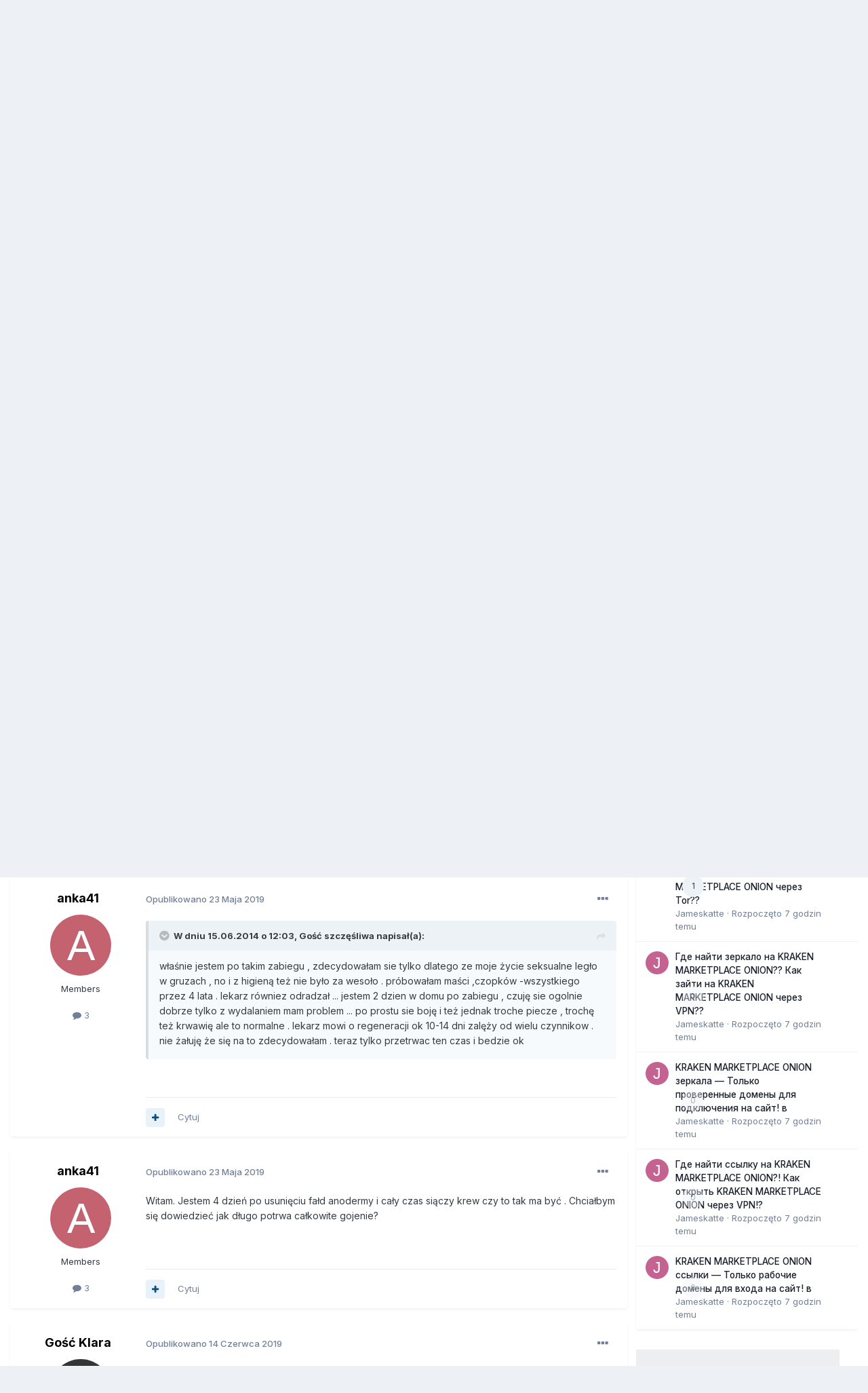

--- FILE ---
content_type: text/html;charset=UTF-8
request_url: https://forum.echirurgia.pl/topic/24395-usuniecie-przerostu-faldu-skornego-przy-odbycie/page/11/
body_size: 52271
content:
<!DOCTYPE html>
<html lang="pl-PL" dir="ltr"> 
	<head>
      	
      	
      		<title>Usunięcie przerostu fałdu skórnego przy odbycie - strona 11  - Odbyt - eChirurgia.pl</title>
      	
		
			
		
		<!--[if lt IE 9]>
			
		    <script src="//forum.echirurgia.pl/applications/core/interface/html5shiv/html5shiv.js"></script>
		<![endif]-->
        <script> 
          var wp_gtm_id = 'GTM-TBF478J'; 
          var gemius_category = "styl-zycia/zdrowie-i-medycyna";
        </script>
		


<meta charset="utf-8">

	<meta name="viewport" content="width=device-width, initial-scale=1">



	<meta name="twitter:card" content="summary" />



    
    	
        	
            	
                	<meta property="og:title" content="Usunięcie przerostu fałdu skórnego przy odbycie">
            	
        	
    	
    

    
    	
        	
            	
                	<meta property="og:type" content="website">
            	
        	
    	
    

    
    	
        	
            	
                	<meta property="og:url" content="https://forum.echirurgia.pl/topic/24395-usuniecie-przerostu-faldu-skornego-przy-odbycie/">
            	
        	
    	
    

    
    	
        	
            	
                	<meta property="og:updated_time" content="2026-01-10T21:22:11Z">
            	
        	
    	
    

    
    	
        	
            	
                	<meta property="og:site_name" content="eChirurgia.pl">
            	
        	
    	
    

    
    	
        	
            	
                	<meta property="og:locale" content="pl_PL">
            	
        	
    	
    

<meta name="theme-color" content="#fc434b">

	
		<link rel="first" href="https://forum.echirurgia.pl/topic/24395-usuniecie-przerostu-faldu-skornego-przy-odbycie/" />
	

	
		<link rel="prev" href="https://forum.echirurgia.pl/topic/24395-usuniecie-przerostu-faldu-skornego-przy-odbycie/page/10/" />
	

	
		<link rel="next" href="https://forum.echirurgia.pl/topic/24395-usuniecie-przerostu-faldu-skornego-przy-odbycie/page/12/" />
	

	
		<link rel="last" href="https://forum.echirurgia.pl/topic/24395-usuniecie-przerostu-faldu-skornego-przy-odbycie/page/15/" />
	

	
		<link rel="canonical" href="https://forum.echirurgia.pl/topic/24395-usuniecie-przerostu-faldu-skornego-przy-odbycie/page/11/" />
	

	
		<link as="style" rel="preload" href="https://forum.echirurgia.pl/applications/core/interface/ckeditor/ckeditor/skins/ips/editor.css?t=N3BC" />
	



		


	<link rel="preconnect" href="https://fonts.googleapis.com">
	<link rel="preconnect" href="https://fonts.gstatic.com" crossorigin>
	
		<link href="https://fonts.googleapis.com/css2?family=Inter:wght@300;400;500;600;700&display=swap" rel="stylesheet">
	



	<link rel='stylesheet' href='//echirurgia.wpcdn.pl/css_built_2/341e4a57816af3ba440d891ca87450ff_framework.css.gz?v=9269f72ff51741869952' media='all'>

	<link rel='stylesheet' href='//echirurgia.wpcdn.pl/css_built_2/05e81b71abe4f22d6eb8d1a929494829_responsive.css.gz?v=9269f72ff51741869952' media='all'>

	<link rel='stylesheet' href='//echirurgia.wpcdn.pl/css_built_2/20446cf2d164adcc029377cb04d43d17_flags.css.gz?v=9269f72ff51741869952' media='all'>

	<link rel='stylesheet' href='//echirurgia.wpcdn.pl/css_built_2/90eb5adf50a8c640f633d47fd7eb1778_core.css.gz?v=9269f72ff51741869952' media='all'>

	<link rel='stylesheet' href='//echirurgia.wpcdn.pl/css_built_2/5a0da001ccc2200dc5625c3f3934497d_core_responsive.css.gz?v=9269f72ff51741869952' media='all'>

	<link rel='stylesheet' href='//echirurgia.wpcdn.pl/css_built_2/62e269ced0fdab7e30e026f1d30ae516_forums.css.gz?v=9269f72ff51741869952' media='all'>

	<link rel='stylesheet' href='//echirurgia.wpcdn.pl/css_built_2/76e62c573090645fb99a15a363d8620e_forums_responsive.css.gz?v=9269f72ff51741869952' media='all'>

	<link rel='stylesheet' href='//echirurgia.wpcdn.pl/css_built_2/ebdea0c6a7dab6d37900b9190d3ac77b_topics.css.gz?v=9269f72ff51741869952' media='all'>





<link rel='stylesheet' href='//echirurgia.wpcdn.pl/css_built_2/258adbb6e4f3e83cd3b355f84e3fa002_custom.css.gz?v=9269f72ff51741869952' media='all'>




		
		

	
	<link rel='shortcut icon' href='//echirurgia.wpcdn.pl/monthly_2018_05/favicon.ico.42d985770b2be993e0b897001c20d275.ico' type="image/x-icon">

      	<!-- Google Tag Manager -->
        <script>(function(w,d,s,l,i){w[l]=w[l]||[];w[l].push({'gtm.start':
        new Date().getTime(),event:'gtm.js'});var f=d.getElementsByTagName(s)[0],
        j=d.createElement(s),dl=l!='dataLayer'?'&l='+l:'';j.async=true;j.src=
        'https://www.googletagmanager.com/gtm.js?id='+i+dl;f.parentNode.insertBefore(j,f);
        })(window,document,'script','dataLayer','GTM-K9S5XDZ');</script>
        <!-- End Google Tag Manager -->
	<script type="text/javascript">
	var WP = [];
	
	
		var rekid = "235847";
		var wp_sn = "nwm_echirurgia";
		var wp_mobile = 0;
		var wp_pp_gemius_identifier = "d0ab6w7N5DpHIY3kdMeKWZR8HSciiWOyqEXMpFAk933..7";
		
			var wp_dot_addparams = {"ctype":"forumthread"};
		
	
</script>


	<script type="text/javascript" src="https://std.wpcdn.pl/adv/config/inline/desktop-echirurgia.pl.js"></script>



<script src="https://std.wpcdn.pl/wpjslib/wpjslib-sgap.js" id="wpjslib" crossorigin nomodule></script>
<script defer crossorigin type="module" src="https://std.wpcdn.pl/wpjslib6/wpjslib-sgap.js" id="wpjslib6"></script>
<script type="text/javascript">WP.push(function() {WP.gaf.loadAndRunBunch(rekid)});</script></head>
	<body class="ipsApp ipsApp_front ipsJS_none ipsClearfix" data-controller="core.front.core.app"  data-message=""  data-pageapp="forums" data-pagelocation="front" data-pagemodule="forums" data-pagecontroller="topic">


      <!-- Google Tag Manager (noscript) -->
      <noscript><iframe src="https://www.googletagmanager.com/ns.html?id=GTM-K9S5XDZ" height="0" width="0" style="display:none;visibility:hidden"></iframe></noscript>
      <!-- End Google Tag Manager (noscript) -->
      <a href="#elContent" class="ipsHide" title="Przejdź do głównej zawartości tej strony" accesskey="m">Skocz do zawartości</a>
		
		

	
	<div c210833451169672912485ec></div>
	<script type="text/javascript">
		(function() {
			var slot = document.querySelector("[c210833451169672912485ec]");
			WP.push(function() {WP.gaf.registerSlot(6, slot)});
		}());
	</script>
	
	<div c123513352069672912485f1></div>
	<script type="text/javascript">
		(function() {
			var slot = document.querySelector("[c123513352069672912485f1]");
			WP.push(function() {WP.gaf.registerSlot(10, slot)});
		}());
	</script>
<div id="ipsLayout_header" class="ipsClearfix">
			





			
			
<ul id='elMobileNav' class='ipsResponsive_hideDesktop' data-controller='core.front.core.mobileNav'>
	
		
			
			
				
				
			
				
				
			
				
					<li id='elMobileBreadcrumb'>
						<a href='https://forum.echirurgia.pl/forum/12-odbyt/'>
							<span>Odbyt</span>
						</a>
					</li>
				
				
			
				
				
			
		
	
	
	
	<li >
		<a data-action="defaultStream" href='https://forum.echirurgia.pl/discover/'><i class="fa fa-newspaper-o" aria-hidden="true"></i></a>
	</li>

	
 
	
		<li class='ipsJS_show'>
			<a href='https://forum.echirurgia.pl/search/'><i class='fa fa-search'></i></a>
		</li>
	
  
  	<li>
<ul class='ipsMobileHamburger ipsList_reset ipsResponsive_hideDesktop'>
	<li data-ipsDrawer data-ipsDrawer-drawerElem='#elMobileDrawer'>
		<a href='#'>
			
			
				
			
			
			
			<i class='fa fa-navicon'></i>
		</a>
	</li>
</ul></li>
</ul>

			<header>
				<div class="ipsLayout_container">
					
<a href='https://portal.abczdrowie.pl' id='elLogo' class="abcLogo" accesskey='1'><img src="//echirurgia.wpcdn.pl/set_resources_2/f132dac71c712d00896a0f5ac4506b38_logo.svg" alt='eChirurgia.pl'></a><a href='https://portal.abczdrowie.pl/chirurgia' id='elSiteTitle' class="abcSiteTitle">eChirurgia.pl</a>

                  	
<div id="abcPortalNav" class="ipsLayout_container">
<ul class="nav">
<li class="nav__item"><a href="https://portal.abczdrowie.pl/pytania-do-specjalistow" class="nav__link" title="" ga-on="click" ga-event-category="header" ga-event-action="top_links" ga-event-label="https://portal.abczdrowie.pl/pytania-do-specjalistow">Pytania do lekarzy</a></li>
<li class="nav__item"><a href="//ranking.abczdrowie.pl" class="nav__link" title="" ga-on="click" ga-event-category="header" ga-event-action="top_links" ga-event-label="//ranking.abczdrowie.pl">Znajdź lekarza</a></li>
<li class="nav__item"><a href="//leki.abczdrowie.pl" class="nav__link" title="" ga-on="click" ga-event-category="header" ga-event-action="top_links" ga-event-label="//leki.abczdrowie.pl">Leki i suplementy</a></li>
</ul>


	<div id="elSearchWrapper">
		<div id='elSearch' data-controller="core.front.core.quickSearch">
			<form accept-charset='utf-8' action='//forum.echirurgia.pl/search/?do=quicksearch' method='post'>
                <input type='search' id='elSearchField' placeholder='Szukaj...' name='q' autocomplete='off' aria-label='Szukaj'>
                <details class='cSearchFilter'>
                    <summary class='cSearchFilter__text'></summary>
                    <ul class='cSearchFilter__menu'>
                        
                        <li><label><input type="radio" name="type" value="all" ><span class='cSearchFilter__menuText'>Wszędzie</span></label></li>
                        
                            
                                <li><label><input type="radio" name="type" value='contextual_{&quot;type&quot;:&quot;forums_topic&quot;,&quot;nodes&quot;:12}' checked><span class='cSearchFilter__menuText'>To forum</span></label></li>
                            
                                <li><label><input type="radio" name="type" value='contextual_{&quot;type&quot;:&quot;forums_topic&quot;,&quot;item&quot;:24395}' checked><span class='cSearchFilter__menuText'>Ten temat</span></label></li>
                            
                        
                        
                            <li><label><input type="radio" name="type" value="core_statuses_status"><span class='cSearchFilter__menuText'>Aktualizacje statusu</span></label></li>
                        
                            <li><label><input type="radio" name="type" value="forums_topic"><span class='cSearchFilter__menuText'>Tematy</span></label></li>
                        
                            <li><label><input type="radio" name="type" value="core_members"><span class='cSearchFilter__menuText'>Użytkownicy</span></label></li>
                        
                    </ul>
                </details>
				<button class='cSearchSubmit' type="submit" aria-label='Szukaj'><i class="fa fa-search"></i></button>
			</form>
		</div>
	</div>

</div>
                  	

	<ul id='elUserNav' class='ipsList_inline cSignedOut ipsResponsive_showDesktop'>
		
        
		
        
        
            
            <li id='elSignInLink'>
                <a href='https://forum.echirurgia.pl/login/' data-ipsMenu-closeOnClick="false" data-ipsMenu id='elUserSignIn'>
                    Posiadasz konto? Zaloguj się &nbsp;<i class='fa fa-caret-down'></i>
                </a>
                
<div id='elUserSignIn_menu' class='ipsMenu ipsMenu_auto ipsHide'>
	<form accept-charset='utf-8' method='post' action='https://forum.echirurgia.pl/login/'>
		<input type="hidden" name="csrfKey" value="c4a4392973d8f065896cb2dc459adce1">
		<input type="hidden" name="ref" value="aHR0cHM6Ly9mb3J1bS5lY2hpcnVyZ2lhLnBsL3RvcGljLzI0Mzk1LXVzdW5pZWNpZS1wcnplcm9zdHUtZmFsZHUtc2tvcm5lZ28tcHJ6eS1vZGJ5Y2llL3BhZ2UvMTEv">
		<div data-role="loginForm">
			
			
			
				<div class='ipsColumns ipsColumns_noSpacing'>
					<div class='ipsColumn ipsColumn_wide' id='elUserSignIn_internal'>
						
<div class="ipsPad ipsForm ipsForm_vertical">
	<h4 class="ipsType_sectionHead">Zaloguj się</h4>
	<br><br>
	<ul class='ipsList_reset'>
		<li class="ipsFieldRow ipsFieldRow_noLabel ipsFieldRow_fullWidth">
			
			
				<input type="email" placeholder="Adres email" name="auth" autocomplete="email">
			
		</li>
		<li class="ipsFieldRow ipsFieldRow_noLabel ipsFieldRow_fullWidth">
			<input type="password" placeholder="Hasło" name="password" autocomplete="current-password">
		</li>
		<li class="ipsFieldRow ipsFieldRow_checkbox ipsClearfix">
			<span class="ipsCustomInput">
				<input type="checkbox" name="remember_me" id="remember_me_checkbox" value="1" checked aria-checked="true">
				<span></span>
			</span>
			<div class="ipsFieldRow_content">
				<label class="ipsFieldRow_label" for="remember_me_checkbox">Zapamiętaj mnie</label>
				<span class="ipsFieldRow_desc">Niezalecane na współdzielonych komputerach</span>
			</div>
		</li>
		<li class="ipsFieldRow ipsFieldRow_fullWidth">
			<button type="submit" name="_processLogin" value="usernamepassword" class="ipsButton ipsButton_primary ipsButton_small" id="elSignIn_submit">Zaloguj się</button>
			
				<p class="ipsType_right ipsType_small">
					
						<a href='https://forum.echirurgia.pl/lostpassword/' data-ipsDialog data-ipsDialog-title='Nie pamiętasz hasła?'>
					
					Nie pamiętasz hasła?</a>
				</p>
			
		</li>
	</ul>
</div>
					</div>
					<div class='ipsColumn ipsColumn_wide'>
						<div class='ipsPadding' id='elUserSignIn_external'>
							<div class='ipsAreaBackground_light ipsPadding:half'>
								
								
									<div class='ipsType_center ipsMargin_top:half'>
										

<button type="submit" name="_processLogin" value="2" class='ipsButton ipsButton_verySmall ipsButton_fullWidth ipsSocial ' style="background-color: #fc434b">
	
		<span class='ipsSocial_icon'>
			
				<img src="//echirurgia.wpcdn.pl/monthly_2021_02/1LoginIcon.png.a7f546f09f4fbfefb288f7f8cc688b56.png">
			
		</span>
		<span class='ipsSocial_text'>Zaloguj z 1Login od WP</span>
	
</button>
									</div>
								
							</div>
						</div>
					</div>
				</div>
			
		</div>
	</form>
</div>
            </li>
            
        
		
			<li>
				
					<a href='https://forum.echirurgia.pl/register/'  id='elRegisterButton' class='ipsButton ipsButton_normal ipsButton_primary'>Zarejestruj się</a>
				
			</li>
		
	</ul>

				</div>
			</header>
            

	<nav data-controller='core.front.core.navBar' class=''>
		<div class='ipsNavBar_primary ipsLayout_container  ipsClearfix'>
          <ul data-role="primaryNavBar" class='ipsResponsive_showDesktop ipsResponsive_block'>
				


	
		
		
			
		
		<li class='ipsNavBar_active' data-active id='elNavSecondary_1' data-role="navBarItem" data-navApp="core" data-navExt="CustomItem">
			
			
				<a href="https://forum.echirurgia.pl"  data-navItem-id="1" data-navDefault>
					Przeglądaj<span class='ipsNavBar_active__identifier'></span>
				</a>
			
			
				<ul class='ipsNavBar_secondary ' data-role='secondaryNavBar'>
					


	
	

	
		
		
			
		
		<li class='ipsNavBar_active' data-active id='elNavSecondary_10' data-role="navBarItem" data-navApp="forums" data-navExt="Forums">
			
			
				<a href="https://forum.echirurgia.pl"  data-navItem-id="10" data-navDefault>
					Forum<span class='ipsNavBar_active__identifier'></span>
				</a>
			
			
		</li>
	
	

	
	

	
		
		
		<li  id='elNavSecondary_12' data-role="navBarItem" data-navApp="core" data-navExt="StaffDirectory">
			
			
				<a href="https://forum.echirurgia.pl/staff/"  data-navItem-id="12" >
					Administracja<span class='ipsNavBar_active__identifier'></span>
				</a>
			
			
		</li>
	
	

	
		
		
		<li  id='elNavSecondary_13' data-role="navBarItem" data-navApp="core" data-navExt="OnlineUsers">
			
			
				<a href="https://forum.echirurgia.pl/online/"  data-navItem-id="13" >
					Użytkownicy online<span class='ipsNavBar_active__identifier'></span>
				</a>
			
			
		</li>
	
	

	
		
		
		<li  id='elNavSecondary_14' data-role="navBarItem" data-navApp="core" data-navExt="Leaderboard">
			
			
				<a href="https://forum.echirurgia.pl/leaderboard/"  data-navItem-id="14" >
					Ranking<span class='ipsNavBar_active__identifier'></span>
				</a>
			
			
		</li>
	
	

					<li class='ipsHide' id='elNavigationMore_1' data-role='navMore'>
						<a href='#' data-ipsMenu data-ipsMenu-appendTo='#elNavigationMore_1' id='elNavigationMore_1_dropdown'>Więcej <i class='fa fa-caret-down'></i></a>
						<ul class='ipsHide ipsMenu ipsMenu_auto' id='elNavigationMore_1_dropdown_menu' data-role='moreDropdown'></ul>
					</li>
				</ul>
			
		</li>
	
	

	
		
		
		<li  id='elNavSecondary_2' data-role="navBarItem" data-navApp="core" data-navExt="CustomItem">
			
			
				<a href="https://forum.echirurgia.pl/discover/"  data-navItem-id="2" >
					Cała aktywność<span class='ipsNavBar_active__identifier'></span>
				</a>
			
			
				<ul class='ipsNavBar_secondary ipsHide' data-role='secondaryNavBar'>
					


	
		
		
		<li  id='elNavSecondary_4' data-role="navBarItem" data-navApp="core" data-navExt="AllActivity">
			
			
				<a href="https://forum.echirurgia.pl/discover/"  data-navItem-id="4" >
					Cała aktywność<span class='ipsNavBar_active__identifier'></span>
				</a>
			
			
		</li>
	
	

	
	

	
	

	
	

	
		
		
		<li  id='elNavSecondary_8' data-role="navBarItem" data-navApp="core" data-navExt="Search">
			
			
				<a href="https://forum.echirurgia.pl/search/"  data-navItem-id="8" >
					Szukaj<span class='ipsNavBar_active__identifier'></span>
				</a>
			
			
		</li>
	
	

	
	

					<li class='ipsHide' id='elNavigationMore_2' data-role='navMore'>
						<a href='#' data-ipsMenu data-ipsMenu-appendTo='#elNavigationMore_2' id='elNavigationMore_2_dropdown'>Więcej <i class='fa fa-caret-down'></i></a>
						<ul class='ipsHide ipsMenu ipsMenu_auto' id='elNavigationMore_2_dropdown_menu' data-role='moreDropdown'></ul>
					</li>
				</ul>
			
		</li>
	
	

	
		
		
		<li  id='elNavSecondary_15' data-role="navBarItem" data-navApp="core" data-navExt="CustomItem">
			
			
				<a href="https://ranking.abczdrowie.pl/" target='_blank' rel="noopener" data-navItem-id="15" >
					Znajdź Lekarza<span class='ipsNavBar_active__identifier'></span>
				</a>
			
			
				<ul class='ipsNavBar_secondary ipsHide' data-role='secondaryNavBar'>
					


	
		
		
		<li  id='elNavSecondary_82' data-role="navBarItem" data-navApp="core" data-navExt="Menu">
			
			
				<a href="#" id="elNavigation_82" data-ipsMenu data-ipsMenu-appendTo='#elNavSecondary_15' data-ipsMenu-activeClass='ipsNavActive_menu' data-navItem-id="82" >
					Chirurdzy <i class="fa fa-caret-down"></i><span class='ipsNavBar_active__identifier'></span>
				</a>
				<ul id="elNavigation_82_menu" class="ipsMenu ipsMenu_auto ipsHide">
					

	
		
			<li class='ipsMenu_item' >
				<a href='https://ranking.abczdrowie.pl/s/Chirurg/gda%C5%84sk' target='_blank' rel="noopener">
					Chirurg Gdańsk
				</a>
			</li>
		
	

	
		
			<li class='ipsMenu_item' >
				<a href='https://ranking.abczdrowie.pl/s/Chirurg/krak%C3%B3w' target='_blank' rel="noopener">
					Chirurg Kraków
				</a>
			</li>
		
	

	
		
			<li class='ipsMenu_item' >
				<a href='https://ranking.abczdrowie.pl/s/Chirurg/lublin' target='_blank' rel="noopener">
					Chirurg Lublin
				</a>
			</li>
		
	

	
		
			<li class='ipsMenu_item' >
				<a href='https://ranking.abczdrowie.pl/s/chirurg/%C5%82%C3%B3d%C5%BA' target='_blank' rel="noopener">
					Chirurg Łódź
				</a>
			</li>
		
	

	
		
			<li class='ipsMenu_item' >
				<a href='https://ranking.abczdrowie.pl/s/Chirurg/pozna%C5%84' target='_blank' rel="noopener">
					Chirurg Poznań
				</a>
			</li>
		
	

	
		
			<li class='ipsMenu_item' >
				<a href='https://ranking.abczdrowie.pl/s/Chirurg/warszawa' target='_blank' rel="noopener">
					Chirurg Warszawa
				</a>
			</li>
		
	

	
		
			<li class='ipsMenu_item' >
				<a href='https://ranking.abczdrowie.pl/s/Chirurg/wroc%C5%82aw' target='_blank' rel="noopener">
					Chirurg Wrocław
				</a>
			</li>
		
	

				</ul>
			
			
		</li>
	
	

	
		
		
		<li  id='elNavSecondary_91' data-role="navBarItem" data-navApp="core" data-navExt="Menu">
			
			
				<a href="#" id="elNavigation_91" data-ipsMenu data-ipsMenu-appendTo='#elNavSecondary_15' data-ipsMenu-activeClass='ipsNavActive_menu' data-navItem-id="91" >
					Chirurdzy medycyny estetycznej <i class="fa fa-caret-down"></i><span class='ipsNavBar_active__identifier'></span>
				</a>
				<ul id="elNavigation_91_menu" class="ipsMenu ipsMenu_auto ipsHide">
					

	
		
			<li class='ipsMenu_item' >
				<a href='https://ranking.abczdrowie.pl/s/chirurg%20medycyny%20estetycznej/gda%C5%84sk' target='_blank' rel="noopener">
					Chirurg medycyny estetycznej Gdańsk
				</a>
			</li>
		
	

	
		
			<li class='ipsMenu_item' >
				<a href='https://ranking.abczdrowie.pl/s/chirurg%20medycyny%20estetycznej/krak%C3%B3w' target='_blank' rel="noopener">
					Chirurg medycyny estetycznej Kraków
				</a>
			</li>
		
	

	
		
			<li class='ipsMenu_item' >
				<a href='https://ranking.abczdrowie.pl/s/chirurg%20medycyny%20estetycznej/lublin' target='_blank' rel="noopener">
					Chirurg medycyny estetycznej Lublin
				</a>
			</li>
		
	

	
		
			<li class='ipsMenu_item' >
				<a href='https://ranking.abczdrowie.pl/s/chirurg%20medycyny%20estetycznej/%C5%82%C3%B3d%C5%BA' target='_blank' rel="noopener">
					Chirurg medycyny estetycznej Łódź
				</a>
			</li>
		
	

	
		
			<li class='ipsMenu_item' >
				<a href='https://ranking.abczdrowie.pl/s/chirurg%20medycyny%20estetycznej/pozna%C5%84' target='_blank' rel="noopener">
					Chirurg medycyny estetycznej Poznań
				</a>
			</li>
		
	

	
		
			<li class='ipsMenu_item' >
				<a href='https://ranking.abczdrowie.pl/s/chirurg%20medycyny%20estetycznej/warszawa' target='_blank' rel="noopener">
					Chirurg medycyny estetycznej Warszawa
				</a>
			</li>
		
	

	
		
			<li class='ipsMenu_item' >
				<a href='https://ranking.abczdrowie.pl/s/chirurg%20medycyny%20estetycznej/wroc%C5%82aw' target='_blank' rel="noopener">
					Chirurg medycyny estetycznej Wrocław
				</a>
			</li>
		
	

				</ul>
			
			
		</li>
	
	

	
		
		
		<li  id='elNavSecondary_92' data-role="navBarItem" data-navApp="core" data-navExt="Menu">
			
			
				<a href="#" id="elNavigation_92" data-ipsMenu data-ipsMenu-appendTo='#elNavSecondary_15' data-ipsMenu-activeClass='ipsNavActive_menu' data-navItem-id="92" >
					Chirurdzy plastyczni <i class="fa fa-caret-down"></i><span class='ipsNavBar_active__identifier'></span>
				</a>
				<ul id="elNavigation_92_menu" class="ipsMenu ipsMenu_auto ipsHide">
					

	
		
			<li class='ipsMenu_item' >
				<a href='https://ranking.abczdrowie.pl/s/chirurg%20plastyczny/gda%C5%84sk' target='_blank' rel="noopener">
					Chirurg plastyczny Gdańsk
				</a>
			</li>
		
	

	
		
			<li class='ipsMenu_item' >
				<a href='https://ranking.abczdrowie.pl/s/chirurg%20plastyczny/krak%C3%B3w' target='_blank' rel="noopener">
					Chirurg plastyczny Kraków
				</a>
			</li>
		
	

	
		
			<li class='ipsMenu_item' >
				<a href='https://ranking.abczdrowie.pl/s/chirurg%20plastyczny/lublin' target='_blank' rel="noopener">
					Chirurg plastyczny Lublin
				</a>
			</li>
		
	

	
		
			<li class='ipsMenu_item' >
				<a href='https://ranking.abczdrowie.pl/s/chirurg%20plastyczny/%C5%82%C3%B3d%C5%BA' target='_blank' rel="noopener">
					Chirurg plastyczny Łódź
				</a>
			</li>
		
	

	
		
			<li class='ipsMenu_item' >
				<a href='https://ranking.abczdrowie.pl/s/chirurg%20plastyczny/pozna%C5%84' target='_blank' rel="noopener">
					Chirurg plastyczny Poznań
				</a>
			</li>
		
	

	
		
			<li class='ipsMenu_item' >
				<a href='https://ranking.abczdrowie.pl/s/chirurg%20plastyczny/warszawa' target='_blank' rel="noopener">
					Chirurg plastyczny Warszawa
				</a>
			</li>
		
	

	
		
			<li class='ipsMenu_item' >
				<a href='https://ranking.abczdrowie.pl/s/chirurg%20plastyczny/wroc%C5%82aw' target='_blank' rel="noopener">
					Chirurg plastyczny Wrocław
				</a>
			</li>
		
	

				</ul>
			
			
		</li>
	
	

	
		
		
		<li  id='elNavSecondary_93' data-role="navBarItem" data-navApp="core" data-navExt="Menu">
			
			
				<a href="#" id="elNavigation_93" data-ipsMenu data-ipsMenu-appendTo='#elNavSecondary_15' data-ipsMenu-activeClass='ipsNavActive_menu' data-navItem-id="93" >
					Neurochirurdzy <i class="fa fa-caret-down"></i><span class='ipsNavBar_active__identifier'></span>
				</a>
				<ul id="elNavigation_93_menu" class="ipsMenu ipsMenu_auto ipsHide">
					

	
		
			<li class='ipsMenu_item' >
				<a href='https://ranking.abczdrowie.pl/s/neurochirurg/gda%C5%84sk' target='_blank' rel="noopener">
					Neurochirurg Gdańsk
				</a>
			</li>
		
	

	
		
			<li class='ipsMenu_item' >
				<a href='https://ranking.abczdrowie.pl/s/neurochirurg/krak%C3%B3w' target='_blank' rel="noopener">
					Neurochirurg Kraków
				</a>
			</li>
		
	

	
		
			<li class='ipsMenu_item' >
				<a href='https://ranking.abczdrowie.pl/s/neurochirurg/lublin' target='_blank' rel="noopener">
					Neurochirurg Lublin
				</a>
			</li>
		
	

	
		
			<li class='ipsMenu_item' >
				<a href='https://ranking.abczdrowie.pl/s/neurochirurg/%C5%82%C3%B3d%C5%BA' target='_blank' rel="noopener">
					Neurochirurg Łódź
				</a>
			</li>
		
	

	
		
			<li class='ipsMenu_item' >
				<a href='https://ranking.abczdrowie.pl/s/neurochirurg/pozna%C5%84' target='_blank' rel="noopener">
					Neurochirurg Poznań
				</a>
			</li>
		
	

	
		
			<li class='ipsMenu_item' >
				<a href='https://ranking.abczdrowie.pl/s/neurochirurg/warszawa' target='_blank' rel="noopener">
					Neurochirurg Warszawa
				</a>
			</li>
		
	

	
		
			<li class='ipsMenu_item' >
				<a href='https://ranking.abczdrowie.pl/s/neurochirurg/wroc%C5%82aw' target='_blank' rel="noopener">
					Neurochirurg Wrocław
				</a>
			</li>
		
	

				</ul>
			
			
		</li>
	
	

	
		
		
		<li  id='elNavSecondary_94' data-role="navBarItem" data-navApp="core" data-navExt="Menu">
			
			
				<a href="#" id="elNavigation_94" data-ipsMenu data-ipsMenu-appendTo='#elNavSecondary_15' data-ipsMenu-activeClass='ipsNavActive_menu' data-navItem-id="94" >
					Dermatolodzy <i class="fa fa-caret-down"></i><span class='ipsNavBar_active__identifier'></span>
				</a>
				<ul id="elNavigation_94_menu" class="ipsMenu ipsMenu_auto ipsHide">
					

	
		
			<li class='ipsMenu_item' >
				<a href='https://ranking.abczdrowie.pl/s/dermatolog/gda%C5%84sk' target='_blank' rel="noopener">
					Dermatolog Gdańsk
				</a>
			</li>
		
	

	
		
			<li class='ipsMenu_item' >
				<a href='https://ranking.abczdrowie.pl/s/dermatolog/krak%C3%B3w' target='_blank' rel="noopener">
					Dermatolog Kraków
				</a>
			</li>
		
	

	
		
			<li class='ipsMenu_item' >
				<a href='https://ranking.abczdrowie.pl/s/dermatolog/lublin' target='_blank' rel="noopener">
					Dermatolog Lublin
				</a>
			</li>
		
	

	
		
			<li class='ipsMenu_item' >
				<a href='https://ranking.abczdrowie.pl/s/dermatolog/%C5%82%C3%B3d%C5%BA' target='_blank' rel="noopener">
					Dermatolog Łódź
				</a>
			</li>
		
	

	
		
			<li class='ipsMenu_item' >
				<a href='https://ranking.abczdrowie.pl/s/dermatolog/pozna%C5%84' target='_blank' rel="noopener">
					Dermatolog Poznań
				</a>
			</li>
		
	

	
		
			<li class='ipsMenu_item' >
				<a href='https://ranking.abczdrowie.pl/s/dermatolog/warszawa' target='_blank' rel="noopener">
					Dermatolog Warszawa
				</a>
			</li>
		
	

	
		
			<li class='ipsMenu_item' >
				<a href='https://ranking.abczdrowie.pl/s/dermatolog/wroc%C5%82aw' target='_blank' rel="noopener">
					Dermatolog Wrocław
				</a>
			</li>
		
	

	
		
			<li class='ipsMenu_item' >
				<a href='https://ranking.abczdrowie.pl/s/dermatolog/gda%C5%84sk' target='_blank' rel="noopener">
					Dermatolog Gdańsk
				</a>
			</li>
		
	

				</ul>
			
			
		</li>
	
	

	
		
		
		<li  id='elNavSecondary_95' data-role="navBarItem" data-navApp="core" data-navExt="Menu">
			
			
				<a href="#" id="elNavigation_95" data-ipsMenu data-ipsMenu-appendTo='#elNavSecondary_15' data-ipsMenu-activeClass='ipsNavActive_menu' data-navItem-id="95" >
					Ginekolodzy <i class="fa fa-caret-down"></i><span class='ipsNavBar_active__identifier'></span>
				</a>
				<ul id="elNavigation_95_menu" class="ipsMenu ipsMenu_auto ipsHide">
					

	
		
			<li class='ipsMenu_item' >
				<a href='https://ranking.abczdrowie.pl/s/ginekolog/gda%C5%84sk' target='_blank' rel="noopener">
					Ginekolog Gdańsk
				</a>
			</li>
		
	

	
		
			<li class='ipsMenu_item' >
				<a href='https://ranking.abczdrowie.pl/s/ginekolog/krak%C3%B3w' target='_blank' rel="noopener">
					Ginekolog Kraków
				</a>
			</li>
		
	

	
		
			<li class='ipsMenu_item' >
				<a href='https://ranking.abczdrowie.pl/s/ginekolog/lublin' target='_blank' rel="noopener">
					Ginekolog Lublin
				</a>
			</li>
		
	

	
		
			<li class='ipsMenu_item' >
				<a href='https://ranking.abczdrowie.pl/s/ginekolog/%C5%82%C3%B3d%C5%BA' target='_blank' rel="noopener">
					Ginekolog Łódź
				</a>
			</li>
		
	

	
		
			<li class='ipsMenu_item' >
				<a href='https://ranking.abczdrowie.pl/s/ginekolog/pozna%C5%84' target='_blank' rel="noopener">
					Ginekolog Poznań
				</a>
			</li>
		
	

	
		
			<li class='ipsMenu_item' >
				<a href='https://ranking.abczdrowie.pl/s/ginekolog/warszawa' target='_blank' rel="noopener">
					Ginekolog Warszawa
				</a>
			</li>
		
	

	
		
			<li class='ipsMenu_item' >
				<a href='https://ranking.abczdrowie.pl/s/ginekolog/wroc%C5%82aw' target='_blank' rel="noopener">
					Ginekolog Wrocław
				</a>
			</li>
		
	

				</ul>
			
			
		</li>
	
	

	
		
		
		<li  id='elNavSecondary_96' data-role="navBarItem" data-navApp="core" data-navExt="Menu">
			
			
				<a href="#" id="elNavigation_96" data-ipsMenu data-ipsMenu-appendTo='#elNavSecondary_15' data-ipsMenu-activeClass='ipsNavActive_menu' data-navItem-id="96" >
					Ortopedzi <i class="fa fa-caret-down"></i><span class='ipsNavBar_active__identifier'></span>
				</a>
				<ul id="elNavigation_96_menu" class="ipsMenu ipsMenu_auto ipsHide">
					

	
		
			<li class='ipsMenu_item' >
				<a href='https://ranking.abczdrowie.pl/s/ortopeda/gda%C5%84sk' target='_blank' rel="noopener">
					Ortopeda Gdańsk
				</a>
			</li>
		
	

	
		
			<li class='ipsMenu_item' >
				<a href='https://ranking.abczdrowie.pl/s/ortopeda/lublin' target='_blank' rel="noopener">
					Ortopeda Lublin
				</a>
			</li>
		
	

	
		
			<li class='ipsMenu_item' >
				<a href='https://ranking.abczdrowie.pl/s/ortopeda/%C5%82%C3%B3d%C5%BA' target='_blank' rel="noopener">
					Ortopeda Łódź
				</a>
			</li>
		
	

	
		
			<li class='ipsMenu_item' >
				<a href='https://ranking.abczdrowie.pl/s/ortopeda/krak%C3%B3w' target='_blank' rel="noopener">
					Ortopeda Kraków
				</a>
			</li>
		
	

	
		
			<li class='ipsMenu_item' >
				<a href='https://ranking.abczdrowie.pl/s/ortopeda/pozna%C5%84' target='_blank' rel="noopener">
					Ortopeda Poznań
				</a>
			</li>
		
	

	
		
			<li class='ipsMenu_item' >
				<a href='https://ranking.abczdrowie.pl/s/ortopeda/warszawa' target='_blank' rel="noopener">
					Ortopeda Warszawa
				</a>
			</li>
		
	

	
		
			<li class='ipsMenu_item' >
				<a href='https://ranking.abczdrowie.pl/s/ortopeda/wroc%C5%82aw' target='_blank' rel="noopener">
					Ortopeda Wrocław
				</a>
			</li>
		
	

				</ul>
			
			
		</li>
	
	

	
		
		
		<li  id='elNavSecondary_97' data-role="navBarItem" data-navApp="core" data-navExt="Menu">
			
			
				<a href="#" id="elNavigation_97" data-ipsMenu data-ipsMenu-appendTo='#elNavSecondary_15' data-ipsMenu-activeClass='ipsNavActive_menu' data-navItem-id="97" >
					Gastrolodzy <i class="fa fa-caret-down"></i><span class='ipsNavBar_active__identifier'></span>
				</a>
				<ul id="elNavigation_97_menu" class="ipsMenu ipsMenu_auto ipsHide">
					

	
		
			<li class='ipsMenu_item' >
				<a href='https://ranking.abczdrowie.pl/s/gastrolog/gda%C5%84sk' target='_blank' rel="noopener">
					Gastrolog Gdańsk
				</a>
			</li>
		
	

	
		
			<li class='ipsMenu_item' >
				<a href='https://ranking.abczdrowie.pl/s/gastrolog/krak%C3%B3w' target='_blank' rel="noopener">
					Gastrolog Kraków
				</a>
			</li>
		
	

	
		
			<li class='ipsMenu_item' >
				<a href='https://ranking.abczdrowie.pl/s/gastrolog/lublin' target='_blank' rel="noopener">
					Gastrolog Lublin
				</a>
			</li>
		
	

	
		
			<li class='ipsMenu_item' >
				<a href='https://ranking.abczdrowie.pl/s/gastrolog/%C5%82%C3%B3d%C5%BA' target='_blank' rel="noopener">
					Gastrolog Łódź
				</a>
			</li>
		
	

	
		
			<li class='ipsMenu_item' >
				<a href='https://ranking.abczdrowie.pl/s/gastrolog/pozna%C5%84' target='_blank' rel="noopener">
					Gastrolog Poznań
				</a>
			</li>
		
	

	
		
			<li class='ipsMenu_item' >
				<a href='https://ranking.abczdrowie.pl/s/gastrolog/warszawa' target='_blank' rel="noopener">
					Gastrolog Warszawa
				</a>
			</li>
		
	

	
		
			<li class='ipsMenu_item' >
				<a href='https://ranking.abczdrowie.pl/s/gastrolog/wroc%C5%82aw' target='_blank' rel="noopener">
					Gastrolog Wrocław
				</a>
			</li>
		
	

				</ul>
			
			
		</li>
	
	

	
		
		
		<li  id='elNavSecondary_98' data-role="navBarItem" data-navApp="core" data-navExt="Menu">
			
			
				<a href="#" id="elNavigation_98" data-ipsMenu data-ipsMenu-appendTo='#elNavSecondary_15' data-ipsMenu-activeClass='ipsNavActive_menu' data-navItem-id="98" >
					Onkolodzy <i class="fa fa-caret-down"></i><span class='ipsNavBar_active__identifier'></span>
				</a>
				<ul id="elNavigation_98_menu" class="ipsMenu ipsMenu_auto ipsHide">
					

	
		
			<li class='ipsMenu_item' >
				<a href='https://ranking.abczdrowie.pl/s/onkolog/gda%C5%84sk' target='_blank' rel="noopener">
					Onkolog Gdańsk
				</a>
			</li>
		
	

	
		
			<li class='ipsMenu_item' >
				<a href='https://ranking.abczdrowie.pl/s/onkolog/krak%C3%B3w' target='_blank' rel="noopener">
					Onkolog Kraków
				</a>
			</li>
		
	

	
		
			<li class='ipsMenu_item' >
				<a href='https://ranking.abczdrowie.pl/s/onkolog/lublin' target='_blank' rel="noopener">
					Onkolog Lublin
				</a>
			</li>
		
	

	
		
			<li class='ipsMenu_item' >
				<a href='https://ranking.abczdrowie.pl/s/onkolog/%C5%82%C3%B3d%C5%BA' target='_blank' rel="noopener">
					Onkolog Łódź
				</a>
			</li>
		
	

	
		
			<li class='ipsMenu_item' >
				<a href='https://ranking.abczdrowie.pl/s/onkolog/pozna%C5%84' target='_blank' rel="noopener">
					Onkolog Poznań
				</a>
			</li>
		
	

	
		
			<li class='ipsMenu_item' >
				<a href='https://ranking.abczdrowie.pl/s/onkolog/warszawa' target='_blank' rel="noopener">
					Onkolog Warszawa
				</a>
			</li>
		
	

	
		
			<li class='ipsMenu_item' >
				<a href='https://ranking.abczdrowie.pl/s/onkolog/wroc%C5%82aw' target='_blank' rel="noopener">
					Onkolog Wrocław
				</a>
			</li>
		
	

				</ul>
			
			
		</li>
	
	

	
		
		
		<li  id='elNavSecondary_99' data-role="navBarItem" data-navApp="core" data-navExt="Menu">
			
			
				<a href="#" id="elNavigation_99" data-ipsMenu data-ipsMenu-appendTo='#elNavSecondary_15' data-ipsMenu-activeClass='ipsNavActive_menu' data-navItem-id="99" >
					Laryngolodzy <i class="fa fa-caret-down"></i><span class='ipsNavBar_active__identifier'></span>
				</a>
				<ul id="elNavigation_99_menu" class="ipsMenu ipsMenu_auto ipsHide">
					

	
		
			<li class='ipsMenu_item' >
				<a href='https://ranking.abczdrowie.pl/s/laryngolog/gda%C5%84sk' target='_blank' rel="noopener">
					Laryngolog Gdańsk
				</a>
			</li>
		
	

	
		
			<li class='ipsMenu_item' >
				<a href='https://ranking.abczdrowie.pl/s/laryngolog/krak%C3%B3w' target='_blank' rel="noopener">
					Laryngolog Kraków
				</a>
			</li>
		
	

	
		
			<li class='ipsMenu_item' >
				<a href='https://ranking.abczdrowie.pl/s/laryngolog/lublin' target='_blank' rel="noopener">
					Laryngolog Lublin
				</a>
			</li>
		
	

	
		
			<li class='ipsMenu_item' >
				<a href='https://ranking.abczdrowie.pl/s/laryngolog/%C5%82%C3%B3d%C5%BA' target='_blank' rel="noopener">
					Laryngolog Łódź
				</a>
			</li>
		
	

	
		
			<li class='ipsMenu_item' >
				<a href='https://ranking.abczdrowie.pl/s/laryngolog/pozna%C5%84' target='_blank' rel="noopener">
					Laryngolog Poznań
				</a>
			</li>
		
	

	
		
			<li class='ipsMenu_item' >
				<a href='https://ranking.abczdrowie.pl/s/laryngolog/warszawa' target='_blank' rel="noopener">
					Laryngolog Warszawa
				</a>
			</li>
		
	

	
		
			<li class='ipsMenu_item' >
				<a href='https://ranking.abczdrowie.pl/s/laryngolog/wroc%C5%82aw' target='_blank' rel="noopener">
					Laryngolog Wrocław
				</a>
			</li>
		
	

				</ul>
			
			
		</li>
	
	

	
		
		
		<li  id='elNavSecondary_100' data-role="navBarItem" data-navApp="core" data-navExt="Menu">
			
			
				<a href="#" id="elNavigation_100" data-ipsMenu data-ipsMenu-appendTo='#elNavSecondary_15' data-ipsMenu-activeClass='ipsNavActive_menu' data-navItem-id="100" >
					Kardiolodzy <i class="fa fa-caret-down"></i><span class='ipsNavBar_active__identifier'></span>
				</a>
				<ul id="elNavigation_100_menu" class="ipsMenu ipsMenu_auto ipsHide">
					

	
		
			<li class='ipsMenu_item' >
				<a href='https://ranking.abczdrowie.pl/s/kardiolog/gda%C5%84sk' target='_blank' rel="noopener">
					Kardiolog Gdańsk
				</a>
			</li>
		
	

	
		
			<li class='ipsMenu_item' >
				<a href='https://ranking.abczdrowie.pl/s/kardiolog/krak%C3%B3w' target='_blank' rel="noopener">
					Kardiolog Kraków
				</a>
			</li>
		
	

	
		
			<li class='ipsMenu_item' >
				<a href='https://ranking.abczdrowie.pl/s/kardiolog/lublin' target='_blank' rel="noopener">
					Kardiolog Lublin
				</a>
			</li>
		
	

	
		
			<li class='ipsMenu_item' >
				<a href='https://ranking.abczdrowie.pl/s/kardiolog/%C5%82%C3%B3d%C5%BA' target='_blank' rel="noopener">
					Kardiolog Łódź
				</a>
			</li>
		
	

	
		
			<li class='ipsMenu_item' >
				<a href='https://ranking.abczdrowie.pl/s/kardiolog/pozna%C5%84' target='_blank' rel="noopener">
					Kardiolog Poznań
				</a>
			</li>
		
	

	
		
			<li class='ipsMenu_item' >
				<a href='https://ranking.abczdrowie.pl/s/kardiolog/warszawa' target='_blank' rel="noopener">
					Kardiolog Warszawa
				</a>
			</li>
		
	

	
		
			<li class='ipsMenu_item' >
				<a href='https://ranking.abczdrowie.pl/s/kardiolog/wroc%C5%82aw' target='_blank' rel="noopener">
					Kardiolog Wrocław
				</a>
			</li>
		
	

				</ul>
			
			
		</li>
	
	

	
		
		
		<li  id='elNavSecondary_101' data-role="navBarItem" data-navApp="core" data-navExt="Menu">
			
			
				<a href="#" id="elNavigation_101" data-ipsMenu data-ipsMenu-appendTo='#elNavSecondary_15' data-ipsMenu-activeClass='ipsNavActive_menu' data-navItem-id="101" >
					Neurolodzy <i class="fa fa-caret-down"></i><span class='ipsNavBar_active__identifier'></span>
				</a>
				<ul id="elNavigation_101_menu" class="ipsMenu ipsMenu_auto ipsHide">
					

	
		
			<li class='ipsMenu_item' >
				<a href='https://ranking.abczdrowie.pl/s/neurolog/gda%C5%84sk' target='_blank' rel="noopener">
					Neurolog Gdańsk
				</a>
			</li>
		
	

	
		
			<li class='ipsMenu_item' >
				<a href='https://ranking.abczdrowie.pl/s/neurolog/krak%C3%B3w' target='_blank' rel="noopener">
					Neurolog Kraków
				</a>
			</li>
		
	

	
		
			<li class='ipsMenu_item' >
				<a href='https://ranking.abczdrowie.pl/s/neurolog/lublin' target='_blank' rel="noopener">
					Neurolog Lublin
				</a>
			</li>
		
	

	
		
			<li class='ipsMenu_item' >
				<a href='https://ranking.abczdrowie.pl/s/neurolog/%C5%82%C3%B3d%C5%BA' target='_blank' rel="noopener">
					Neurolog Łódź
				</a>
			</li>
		
	

	
		
			<li class='ipsMenu_item' >
				<a href='https://ranking.abczdrowie.pl/s/neurolog/pozna%C5%84' target='_blank' rel="noopener">
					Neurolog Poznań
				</a>
			</li>
		
	

	
		
			<li class='ipsMenu_item' >
				<a href='https://ranking.abczdrowie.pl/s/neurolog/warszawa' target='_blank' rel="noopener">
					Neurolog Warszawa
				</a>
			</li>
		
	

	
		
			<li class='ipsMenu_item' >
				<a href='https://ranking.abczdrowie.pl/s/neurolog/wroc%C5%82aw' target='_blank' rel="noopener">
					Neurolog Wrocław
				</a>
			</li>
		
	

				</ul>
			
			
		</li>
	
	

	
		
		
		<li  id='elNavSecondary_102' data-role="navBarItem" data-navApp="core" data-navExt="Menu">
			
			
				<a href="#" id="elNavigation_102" data-ipsMenu data-ipsMenu-appendTo='#elNavSecondary_15' data-ipsMenu-activeClass='ipsNavActive_menu' data-navItem-id="102" >
					Urolodzy <i class="fa fa-caret-down"></i><span class='ipsNavBar_active__identifier'></span>
				</a>
				<ul id="elNavigation_102_menu" class="ipsMenu ipsMenu_auto ipsHide">
					

	
		
			<li class='ipsMenu_item' >
				<a href='https://ranking.abczdrowie.pl/s/urolog/gda%C5%84sk' target='_blank' rel="noopener">
					Urolog Gdańsk
				</a>
			</li>
		
	

	
		
			<li class='ipsMenu_item' >
				<a href='https://ranking.abczdrowie.pl/s/urolog/krak%C3%B3w' target='_blank' rel="noopener">
					Urolog Kraków
				</a>
			</li>
		
	

	
		
			<li class='ipsMenu_item' >
				<a href='https://ranking.abczdrowie.pl/s/urolog/lublin' target='_blank' rel="noopener">
					Urolog Lublin
				</a>
			</li>
		
	

	
		
			<li class='ipsMenu_item' >
				<a href='https://ranking.abczdrowie.pl/s/urolog/%C5%82%C3%B3d%C5%BA' target='_blank' rel="noopener">
					Urolog Łódź
				</a>
			</li>
		
	

	
		
			<li class='ipsMenu_item' >
				<a href='https://ranking.abczdrowie.pl/s/urolog/pozna%C5%84' target='_blank' rel="noopener">
					Urolog Poznań
				</a>
			</li>
		
	

	
		
			<li class='ipsMenu_item' >
				<a href='https://ranking.abczdrowie.pl/s/urolog/warszawa' target='_blank' rel="noopener">
					Urolog Warszawa
				</a>
			</li>
		
	

	
		
			<li class='ipsMenu_item' >
				<a href='https://ranking.abczdrowie.pl/s/urolog/wroc%C5%82aw' target='_blank' rel="noopener">
					Urolog Wrocław
				</a>
			</li>
		
	

				</ul>
			
			
		</li>
	
	

	
		
		
		<li  id='elNavSecondary_103' data-role="navBarItem" data-navApp="core" data-navExt="Menu">
			
			
				<a href="#" id="elNavigation_103" data-ipsMenu data-ipsMenu-appendTo='#elNavSecondary_15' data-ipsMenu-activeClass='ipsNavActive_menu' data-navItem-id="103" >
					Rechabilitanci <i class="fa fa-caret-down"></i><span class='ipsNavBar_active__identifier'></span>
				</a>
				<ul id="elNavigation_103_menu" class="ipsMenu ipsMenu_auto ipsHide">
					

	
		
			<li class='ipsMenu_item' >
				<a href='https://ranking.abczdrowie.pl/s/rechabilitant/gda%C5%84sk' target='_blank' rel="noopener">
					Rechabilitant Gdańsk
				</a>
			</li>
		
	

	
		
			<li class='ipsMenu_item' >
				<a href='https://ranking.abczdrowie.pl/s/rechabilitant/krak%C3%B3w' target='_blank' rel="noopener">
					Rechabilitant Kraków
				</a>
			</li>
		
	

	
		
			<li class='ipsMenu_item' >
				<a href='https://ranking.abczdrowie.pl/s/rechabilitant/lublin' target='_blank' rel="noopener">
					Rechabilitant Lublin
				</a>
			</li>
		
	

	
		
			<li class='ipsMenu_item' >
				<a href='https://ranking.abczdrowie.pl/s/rechabilitant/%C5%82%C3%B3d%C5%BA' target='_blank' rel="noopener">
					Rechabilitant Łódź
				</a>
			</li>
		
	

	
		
			<li class='ipsMenu_item' >
				<a href='https://ranking.abczdrowie.pl/s/rechabilitant/pozna%C5%84' target='_blank' rel="noopener">
					Rechabilitant Poznań
				</a>
			</li>
		
	

	
		
			<li class='ipsMenu_item' >
				<a href='https://ranking.abczdrowie.pl/s/rechabilitant/warszawa' target='_blank' rel="noopener">
					Rechabilitant Warszawa
				</a>
			</li>
		
	

	
		
			<li class='ipsMenu_item' >
				<a href='https://ranking.abczdrowie.pl/s/rechabilitant/wroc%C5%82aw' target='_blank' rel="noopener">
					Rechabilitant Wrocław
				</a>
			</li>
		
	

				</ul>
			
			
		</li>
	
	

	
		
		
		<li  id='elNavSecondary_104' data-role="navBarItem" data-navApp="core" data-navExt="Menu">
			
			
				<a href="#" id="elNavigation_104" data-ipsMenu data-ipsMenu-appendTo='#elNavSecondary_15' data-ipsMenu-activeClass='ipsNavActive_menu' data-navItem-id="104" >
					Fizjoterapeuci <i class="fa fa-caret-down"></i><span class='ipsNavBar_active__identifier'></span>
				</a>
				<ul id="elNavigation_104_menu" class="ipsMenu ipsMenu_auto ipsHide">
					

	
		
			<li class='ipsMenu_item' >
				<a href='https://ranking.abczdrowie.pl/s/fizjoterapeuta/gda%C5%84sk' target='_blank' rel="noopener">
					Fizjoterapeuta Gdańsk
				</a>
			</li>
		
	

	
		
			<li class='ipsMenu_item' >
				<a href='https://ranking.abczdrowie.pl/s/fizjoterapeuta/krak%C3%B3w' target='_blank' rel="noopener">
					Fizjoterapeuta Kraków
				</a>
			</li>
		
	

	
		
			<li class='ipsMenu_item' >
				<a href='https://ranking.abczdrowie.pl/s/fizjoterapeuta/lublin' target='_blank' rel="noopener">
					Fizjoterapeuta Lublin
				</a>
			</li>
		
	

	
		
			<li class='ipsMenu_item' >
				<a href='https://ranking.abczdrowie.pl/s/fizjoterapeuta/%C5%82%C3%B3d%C5%BA' target='_blank' rel="noopener">
					Fizjoterapeuta Łódź
				</a>
			</li>
		
	

	
		
			<li class='ipsMenu_item' >
				<a href='https://ranking.abczdrowie.pl/s/fizjoterapeuta/pozna%C5%84' target='_blank' rel="noopener">
					Fizjoterapeuta Poznań
				</a>
			</li>
		
	

	
		
			<li class='ipsMenu_item' >
				<a href='https://ranking.abczdrowie.pl/s/fizjoterapeuta/warszawa' target='_blank' rel="noopener">
					Fizjoterapeuta Warszawa
				</a>
			</li>
		
	

	
		
			<li class='ipsMenu_item' >
				<a href='https://ranking.abczdrowie.pl/s/fizjoterapeuta/wroc%C5%82aw' target='_blank' rel="noopener">
					Fizjoterapeuta Wrocław
				</a>
			</li>
		
	

				</ul>
			
			
		</li>
	
	

					<li class='ipsHide' id='elNavigationMore_15' data-role='navMore'>
						<a href='#' data-ipsMenu data-ipsMenu-appendTo='#elNavigationMore_15' id='elNavigationMore_15_dropdown'>Więcej <i class='fa fa-caret-down'></i></a>
						<ul class='ipsHide ipsMenu ipsMenu_auto' id='elNavigationMore_15_dropdown_menu' data-role='moreDropdown'></ul>
					</li>
				</ul>
			
		</li>
	
	

	
		
		
		<li  id='elNavSecondary_16' data-role="navBarItem" data-navApp="core" data-navExt="CustomItem">
			
			
				<a href="https://portal.abczdrowie.pl/wazne-tematy"  data-navItem-id="16" >
					Ważne tematy<span class='ipsNavBar_active__identifier'></span>
				</a>
			
			
				<ul class='ipsNavBar_secondary ipsHide' data-role='secondaryNavBar'>
					


	
		
		
		<li  id='elNavSecondary_28' data-role="navBarItem" data-navApp="core" data-navExt="Menu">
			
			
				<a href="#" id="elNavigation_28" data-ipsMenu data-ipsMenu-appendTo='#elNavSecondary_16' data-ipsMenu-activeClass='ipsNavActive_menu' data-navItem-id="28" >
					Zdrowie A-Z <i class="fa fa-caret-down"></i><span class='ipsNavBar_active__identifier'></span>
				</a>
				<ul id="elNavigation_28_menu" class="ipsMenu ipsMenu_auto ipsHide">
					

	
		
			<li class='ipsMenu_item' >
				<a href='https://portal.abczdrowie.pl/zdrowie' >
					Zdrowie
				</a>
			</li>
		
	

	
		
			<li class='ipsMenu_item' >
				<a href='https://portal.abczdrowie.pl/zywienie' >
					Żywienie
				</a>
			</li>
		
	

	
		
			<li class='ipsMenu_item' >
				<a href='https://portal.abczdrowie.pl/dziecko' >
					Dziecko
				</a>
			</li>
		
	

	
		
			<li class='ipsMenu_item' >
				<a href='https://portal.abczdrowie.pl/uroda' >
					Uroda
				</a>
			</li>
		
	

	
		
			<li class='ipsMenu_item' >
				<a href='https://portal.abczdrowie.pl/fitness-i-sport' >
					Fitness i sport
				</a>
			</li>
		
	

	
		
			<li class='ipsMenu_item' >
				<a href='https://portal.abczdrowie.pl/psychologia' >
					Psychologia
				</a>
			</li>
		
	

	
		
			<li class='ipsMenu_item' >
				<a href='https://portal.abczdrowie.pl/seks' >
					Seks
				</a>
			</li>
		
	

	
		
			<li class='ipsMenu_item' >
				<a href='https://portal.abczdrowie.pl/wiki' >
					Zdrowie A-Z
				</a>
			</li>
		
	

	
		
			<li class='ipsMenu_item' >
				<a href='https://portal.abczdrowie.pl/alergia-pokarmowa' >
					Alergie pokarmowe
				</a>
			</li>
		
	

	
		
			<li class='ipsMenu_item' >
				<a href='https://portal.abczdrowie.pl/alergie-skorne' >
					Alergie skórne
				</a>
			</li>
		
	

	
		
			<li class='ipsMenu_item' >
				<a href='https://portal.abczdrowie.pl/antybiotyki' >
					Antybiotyki
				</a>
			</li>
		
	

	
		
			<li class='ipsMenu_item' >
				<a href='https://portal.abczdrowie.pl/antykoncepcja' >
					Antykoncepcja
				</a>
			</li>
		
	

	
		
			<li class='ipsMenu_item' >
				<a href='https://portal.abczdrowie.pl/bezsennosc' >
					Bezsenność
				</a>
			</li>
		
	

	
		
			<li class='ipsMenu_item' >
				<a href='https://portal.abczdrowie.pl/biegunka' >
					Biegunka
				</a>
			</li>
		
	

	
		
			<li class='ipsMenu_item' >
				<a href='https://portal.abczdrowie.pl/bol-brzucha-u-dzieci' >
					Ból brzucha u dzieci
				</a>
			</li>
		
	

	
		
			<li class='ipsMenu_item' >
				<a href='https://portal.abczdrowie.pl/choroby-prostaty' >
					Prostata
				</a>
			</li>
		
	

	
		
			<li class='ipsMenu_item' >
				<a href='https://portal.abczdrowie.pl/ciaza' >
					Ciąża
				</a>
			</li>
		
	

	
		
			<li class='ipsMenu_item' >
				<a href='https://portal.abczdrowie.pl/cukrzyca' >
					Cukrzyca
				</a>
			</li>
		
	

	
		
			<li class='ipsMenu_item' >
				<a href='https://portal.abczdrowie.pl/fitness-i-sport' >
					Fitness i sport
				</a>
			</li>
		
	

	
		
			<li class='ipsMenu_item' >
				<a href='https://portal.abczdrowie.pl/ginekologia' >
					Ginekologia
				</a>
			</li>
		
	

	
		
			<li class='ipsMenu_item' >
				<a href='https://portal.abczdrowie.pl/grzybica' >
					Grzybica
				</a>
			</li>
		
	

	
		
			<li class='ipsMenu_item' >
				<a href='https://portal.abczdrowie.pl/kaszel' >
					Kaszel
				</a>
			</li>
		
	

	
		
			<li class='ipsMenu_item' >
				<a href='https://portal.abczdrowie.pl/katar' >
					Katar
				</a>
			</li>
		
	

	
		
			<li class='ipsMenu_item' >
				<a href='https://portal.abczdrowie.pl/lupiez' >
					Łupież
				</a>
			</li>
		
	

	
		
			<li class='ipsMenu_item' >
				<a href='https://portal.abczdrowie.pl/nietrzymanie-moczu' >
					Nietrzymanie moczu
				</a>
			</li>
		
	

	
		
			<li class='ipsMenu_item' >
				<a href='https://portal.abczdrowie.pl/ortopedia-i-reumatologia' >
					Ortopedia
				</a>
			</li>
		
	

	
		
			<li class='ipsMenu_item' >
				<a href='https://portal.abczdrowie.pl/ospa' >
					Ospa wietrzna
				</a>
			</li>
		
	

	
		
			<li class='ipsMenu_item' >
				<a href='https://portal.abczdrowie.pl/piekny-usmiech' >
					Piękny uśmiech
				</a>
			</li>
		
	

	
		
			<li class='ipsMenu_item' >
				<a href='https://portal.abczdrowie.pl/problemy-skorne' >
					Problemy skórne
				</a>
			</li>
		
	

	
		
			<li class='ipsMenu_item' >
				<a href='https://portal.abczdrowie.pl/problemy-z-seksem' >
					Problemy z seksem
				</a>
			</li>
		
	

	
		
			<li class='ipsMenu_item' >
				<a href='https://portal.abczdrowie.pl/rola-magnezu' >
					Rola magnezu
				</a>
			</li>
		
	

	
		
			<li class='ipsMenu_item' >
				<a href='https://portal.abczdrowie.pl/toczen' >
					Toczeń
				</a>
			</li>
		
	

	
		
			<li class='ipsMenu_item' >
				<a href='https://portal.abczdrowie.pl/tradzik-pospolity' >
					Trądzik pospolity
				</a>
			</li>
		
	

	
		
			<li class='ipsMenu_item' >
				<a href='https://portal.abczdrowie.pl/twarz' >
					Twarz
				</a>
			</li>
		
	

	
		
			<li class='ipsMenu_item' >
				<a href='https://portal.abczdrowie.pl/zespol-suchego-oka' >
					Zespół suchego oka
				</a>
			</li>
		
	

				</ul>
			
			
		</li>
	
	

	
		
		
		<li  id='elNavSecondary_44' data-role="navBarItem" data-navApp="core" data-navExt="Menu">
			
			
				<a href="#" id="elNavigation_44" data-ipsMenu data-ipsMenu-appendTo='#elNavSecondary_16' data-ipsMenu-activeClass='ipsNavActive_menu' data-navItem-id="44" >
					Forum <i class="fa fa-caret-down"></i><span class='ipsNavBar_active__identifier'></span>
				</a>
				<ul id="elNavigation_44_menu" class="ipsMenu ipsMenu_auto ipsHide">
					

	
		
			<li class='ipsMenu_item' >
				<a href='https://forum.abczdrowie.pl/forum-zdrowie' >
					Zdrowie
				</a>
			</li>
		
	

	
		
			<li class='ipsMenu_item' >
				<a href='https://forum.abczdrowie.pl/forum-psychologia' >
					Psychologia
				</a>
			</li>
		
	

	
		
			<li class='ipsMenu_item' >
				<a href='https://forum.abczdrowie.pl/forum-ginekologia' >
					Ginekologia
				</a>
			</li>
		
	

	
		
			<li class='ipsMenu_item' >
				<a href='https://forum.abczdrowie.pl/forum-ciaza-i-dziecko' >
					Ciąża i dziecko
				</a>
			</li>
		
	

	
		
			<li class='ipsMenu_item' >
				<a href='https://forum.abczdrowie.pl/forum-zywienie-i-fitness' >
					Żywienie i fitness
				</a>
			</li>
		
	

	
		
			<li class='ipsMenu_item' >
				<a href='https://forum.abczdrowie.pl/forum-uroda' >
					Uroda
				</a>
			</li>
		
	

	
		
			<li class='ipsMenu_item' >
				<a href='https://forum.abczdrowie.pl/forum-seks' >
					Seks
				</a>
			</li>
		
	

				</ul>
			
			
		</li>
	
	

	
		
		
		<li  id='elNavSecondary_36' data-role="navBarItem" data-navApp="core" data-navExt="Menu">
			
			
				<a href="#" id="elNavigation_36" data-ipsMenu data-ipsMenu-appendTo='#elNavSecondary_16' data-ipsMenu-activeClass='ipsNavActive_menu' data-navItem-id="36" >
					Leki i suplementy <i class="fa fa-caret-down"></i><span class='ipsNavBar_active__identifier'></span>
				</a>
				<ul id="elNavigation_36_menu" class="ipsMenu ipsMenu_auto ipsHide">
					

	
		
			<li class='ipsMenu_item' >
				<a href='https://leki.abczdrowie.pl/' >
					Leki i suplementy
				</a>
			</li>
		
	

	
		
			<li class='ipsMenu_item' >
				<a href='https://leki.abczdrowie.pl/c/preparaty-pomocnicze-w-chirurgii-oka' >
					Preparaty pomocnicze stosowane w chirurgii oka
				</a>
			</li>
		
	

	
		
			<li class='ipsMenu_item' >
				<a href='https://leki.abczdrowie.pl/c/opatrunki' >
					Opatrunki
				</a>
			</li>
		
	

	
		
			<li class='ipsMenu_item' >
				<a href='https://leki.abczdrowie.pl/c/krew-i-preparaty-krwiozastepcze' >
					Krew i preparaty krwiozastępcze
				</a>
			</li>
		
	

	
		
			<li class='ipsMenu_item' >
				<a href='https://leki.abczdrowie.pl/c/1-rynek-produktow-przeciwbolowych' >
					Środki przeciwbólowe
				</a>
			</li>
		
	

	
		
			<li class='ipsMenu_item' >
				<a href='https://leki.abczdrowie.pl/c/200-rynek-produktow-dermatologicznych-i-leczenia-ran' >
					Środki stosowane w dermatologii i do gojenia ran
				</a>
			</li>
		
	

				</ul>
			
			
		</li>
	
	

					<li class='ipsHide' id='elNavigationMore_16' data-role='navMore'>
						<a href='#' data-ipsMenu data-ipsMenu-appendTo='#elNavigationMore_16' id='elNavigationMore_16_dropdown'>Więcej <i class='fa fa-caret-down'></i></a>
						<ul class='ipsHide ipsMenu ipsMenu_auto' id='elNavigationMore_16_dropdown_menu' data-role='moreDropdown'></ul>
					</li>
				</ul>
			
		</li>
	
	

				<li class='ipsHide' id='elNavigationMore' data-role='navMore'>
					<a href='#' data-ipsMenu data-ipsMenu-appendTo='#elNavigationMore' id='elNavigationMore_dropdown'>Więcej</a>
					<ul class='ipsNavBar_secondary ipsHide' data-role='secondaryNavBar'>
						<li class='ipsHide' id='elNavigationMore_more' data-role='navMore'>
							<a href='#' data-ipsMenu data-ipsMenu-appendTo='#elNavigationMore_more' id='elNavigationMore_more_dropdown'>Więcej <i class='fa fa-caret-down'></i></a>
							<ul class='ipsHide ipsMenu ipsMenu_auto' id='elNavigationMore_more_dropdown_menu' data-role='moreDropdown'></ul>
						</li>
					</ul>
				</li>
			</ul>
		</div>

	</nav>

		</div>

	
	<div c1957898309696729125068b></div>
	<script type="text/javascript">
		(function() {
			var slot = document.querySelector("[c1957898309696729125068b]");
			WP.push(function() {WP.gaf.registerSlot(3, slot)});
		}());
	</script>

		<main id="ipsLayout_body" class="ipsLayout_container">
			<div id="ipsLayout_contentArea">
				<div id="ipsLayout_contentWrapper">
					
<nav class='ipsBreadcrumb ipsBreadcrumb_top ipsFaded_withHover'>
	

	<ul class='ipsList_inline ipsPos_right'>
		
		<li >
			<a data-action="defaultStream" class='ipsType_light '  href='https://forum.echirurgia.pl/discover/'><i class="fa fa-newspaper-o" aria-hidden="true"></i> <span>Cała aktywność</span></a>
		</li>
		
	</ul>

	<ul data-role="breadcrumbList">
		<li>
			<a title="Strona główna" href='https://forum.echirurgia.pl/'>
				<span>Strona główna <i class='fa fa-angle-right'></i></span>
			</a>
		</li>
		
		
			<li>
				
					<a href='https://forum.echirurgia.pl/forum/1-forum-chirurgiczne-chirurgia-zabiegi/'>
						<span>FORUM CHIRURGICZNE, CHIRURGIA, ZABIEGI... <i class='fa fa-angle-right' aria-hidden="true"></i></span>
					</a>
				
			</li>
		
			<li>
				
					<a href='https://forum.echirurgia.pl/forum/16-jelito-grube-i-cienkie/'>
						<span>Jelito grube i cienkie <i class='fa fa-angle-right' aria-hidden="true"></i></span>
					</a>
				
			</li>
		
			<li>
				
					<a href='https://forum.echirurgia.pl/forum/12-odbyt/'>
						<span>Odbyt <i class='fa fa-angle-right' aria-hidden="true"></i></span>
					</a>
				
			</li>
		
			<li>
				
					Usunięcie przerostu fałdu skórnego przy odbycie
				
			</li>
		
	</ul>
</nav>
					
					<div id="ipsLayout_mainArea">
						<a id="elContent"></a>
						
						
						
						

	




						



<div class="ipsPageHeader ipsResponsive_pull ipsBox ipsPadding sm:ipsPadding:half ipsMargin_bottom">
		
	
	<div class="ipsFlex ipsFlex-ai:center ipsFlex-fw:wrap ipsGap:4">
		<div class="ipsFlex-flex:11">
			<h1 class="ipsType_pageTitle ipsContained_container">
				

				
				
					<span class="ipsType_break ipsContained">
						<span>Usunięcie przerostu fałdu skórnego przy odbycie</span>
					</span>
				
			</h1>
			
			
		</div>
		
	</div>
	<hr class="ipsHr">
	<div class="ipsPageHeader__meta ipsFlex ipsFlex-jc:between ipsFlex-ai:center ipsFlex-fw:wrap ipsGap:3">
		<div class="ipsFlex-flex:11">
			<div class="ipsPhotoPanel ipsPhotoPanel_mini ipsPhotoPanel_notPhone ipsClearfix">
				

	<span class='ipsUserPhoto ipsUserPhoto_mini '>
		<img src='//echirurgia.wpcdn.pl/set_resources_2/84c1e40ea0e759e3f1505eb1788ddf3c_default_photo.png' alt='Gość Oksana' loading="lazy">
	</span>

				<div>
					<p class="ipsType_reset ipsType_blendLinks">
						<span class="ipsType_normal">
						
							<strong>Przez 


Gość Oksana</strong><br>
							<span class="ipsType_light"><time datetime='2011-02-11T13:06:52Z' title='11.02.2011 13:06 ' data-short='14 l '>11 Lutego 2011</time> w <a href="https://forum.echirurgia.pl/forum/12-odbyt/">Odbyt</a></span>
						
						</span>
					</p>
				</div>
			</div>
		</div>
		
			<div class="ipsFlex-flex:01 ipsResponsive_hidePhone">
				<div class="ipsShareLinks">
					
						


    <a href='#elShareItem_143401972_menu' id='elShareItem_143401972' data-ipsMenu class='ipsShareButton ipsButton ipsButton_verySmall ipsButton_link ipsButton_link--light'>
        <span><i class='fa fa-share-alt'></i></span> &nbsp;Udostępnij
    </a>

    <div class='ipsPadding ipsMenu ipsMenu_auto ipsHide' id='elShareItem_143401972_menu' data-controller="core.front.core.sharelink">
        <ul class='ipsList_inline'>
            
                <li>
<a href="https://twitter.com/share?url=https%3A%2F%2Fforum.echirurgia.pl%2Ftopic%2F24395-usuniecie-przerostu-faldu-skornego-przy-odbycie%2F" class="cShareLink cShareLink_twitter" target="_blank" data-role="shareLink" title='Udostępnij na Twitterze' data-ipsTooltip rel='nofollow noopener'>
	<i class="fa fa-twitter"></i>
</a></li>
            
                <li>
<a href="https://www.facebook.com/sharer/sharer.php?u=https%3A%2F%2Fforum.echirurgia.pl%2Ftopic%2F24395-usuniecie-przerostu-faldu-skornego-przy-odbycie%2F" class="cShareLink cShareLink_facebook" target="_blank" data-role="shareLink" title='Udostępnij na Facebooku' data-ipsTooltip rel='noopener nofollow'>
	<i class="fa fa-facebook"></i>
</a></li>
            
                <li>
<a href="https://www.reddit.com/submit?url=https%3A%2F%2Fforum.echirurgia.pl%2Ftopic%2F24395-usuniecie-przerostu-faldu-skornego-przy-odbycie%2F&amp;title=Usuni%C4%99cie+przerostu+fa%C5%82du+sk%C3%B3rnego+przy+odbycie" rel="nofollow noopener" class="cShareLink cShareLink_reddit" target="_blank" title='Udostępnij w Reddit' data-ipsTooltip>
	<i class="fa fa-reddit"></i>
</a></li>
            
        </ul>
        
            <hr class='ipsHr'>
            <button class='ipsHide ipsButton ipsButton_verySmall ipsButton_light ipsButton_fullWidth ipsMargin_top:half' data-controller='core.front.core.webshare' data-role='webShare' data-webShareTitle='Usunięcie przerostu fałdu skórnego przy odbycie' data-webShareText='Usunięcie przerostu fałdu skórnego przy odbycie' data-webShareUrl='https://forum.echirurgia.pl/topic/24395-usuniecie-przerostu-faldu-skornego-przy-odbycie/'>Więcej opcji udostępniania...</button>
        
    </div>

					
					



					

<div data-followApp='forums' data-followArea='topic' data-followID='24395' data-controller='core.front.core.followButton'>
	

	<a href='https://forum.echirurgia.pl/login/' rel="nofollow" class="ipsFollow ipsPos_middle ipsButton ipsButton_light ipsButton_verySmall " data-role="followButton" data-ipsTooltip title='Zaloguj się, aby obserwować tę zawartość'>
		<span>Obserwujący</span>
		<span class='ipsCommentCount'>7</span>
	</a>

</div>
				</div>
			</div>
					
	</div>
	
	
</div>








<div class="ipsClearfix">
	<ul class="ipsToolList ipsToolList_horizontal ipsClearfix ipsSpacer_both ">
		
			<li class="ipsToolList_primaryAction">
				<span data-controller="forums.front.topic.reply">
					
						<a href="#replyForm" rel="nofollow" class="ipsButton ipsButton_important ipsButton_medium ipsButton_fullWidth" data-action="replyToTopic">Odpowiedz w tym temacie</a>
					
				</span>
			</li>
		
		
			<li class="ipsResponsive_hidePhone">
				
					<a href="https://forum.echirurgia.pl/forum/12-odbyt/?do=add" rel="nofollow" class="ipsButton ipsButton_link ipsButton_medium ipsButton_fullWidth" title="Rozpocznij nowy temat w tym forum">Dodaj nowy temat</a>
				
			</li>
		
		
	</ul>
</div>

<div id="comments" data-controller="core.front.core.commentFeed,forums.front.topic.view, core.front.core.ignoredComments" data-autopoll data-baseurl="https://forum.echirurgia.pl/topic/24395-usuniecie-przerostu-faldu-skornego-przy-odbycie/"  data-feedid="topic-24395" class="cTopic ipsClear ipsSpacer_top">
	
			

				<div class="ipsBox ipsResponsive_pull ipsPadding:half ipsClearfix ipsClear ipsMargin_bottom">
					
					
						


	
	<ul class='ipsPagination' id='elPagination_81148cd42d81543729cd3e07a3374f94_1583171735' data-ipsPagination-seoPagination='true' data-pages='15' data-ipsPagination  data-ipsPagination-pages="15" data-ipsPagination-perPage='25'>
		
			
				<li class='ipsPagination_first'><a href='https://forum.echirurgia.pl/topic/24395-usuniecie-przerostu-faldu-skornego-przy-odbycie/#comments' rel="first" data-page='1' data-ipsTooltip title='Pierwsza strona'><i class='fa fa-angle-double-left'></i></a></li>
				<li class='ipsPagination_prev'><a href='https://forum.echirurgia.pl/topic/24395-usuniecie-przerostu-faldu-skornego-przy-odbycie/page/10/#comments' rel="prev" data-page='10' data-ipsTooltip title='Poprzednia strona'>Poprzednia</a></li>
				
					<li class='ipsPagination_page'><a href='https://forum.echirurgia.pl/topic/24395-usuniecie-przerostu-faldu-skornego-przy-odbycie/page/6/#comments' data-page='6'>6</a></li>
				
					<li class='ipsPagination_page'><a href='https://forum.echirurgia.pl/topic/24395-usuniecie-przerostu-faldu-skornego-przy-odbycie/page/7/#comments' data-page='7'>7</a></li>
				
					<li class='ipsPagination_page'><a href='https://forum.echirurgia.pl/topic/24395-usuniecie-przerostu-faldu-skornego-przy-odbycie/page/8/#comments' data-page='8'>8</a></li>
				
					<li class='ipsPagination_page'><a href='https://forum.echirurgia.pl/topic/24395-usuniecie-przerostu-faldu-skornego-przy-odbycie/page/9/#comments' data-page='9'>9</a></li>
				
					<li class='ipsPagination_page'><a href='https://forum.echirurgia.pl/topic/24395-usuniecie-przerostu-faldu-skornego-przy-odbycie/page/10/#comments' data-page='10'>10</a></li>
				
			
			<li class='ipsPagination_page ipsPagination_active'><a href='https://forum.echirurgia.pl/topic/24395-usuniecie-przerostu-faldu-skornego-przy-odbycie/page/11/#comments' data-page='11'>11</a></li>
			
				
					<li class='ipsPagination_page'><a href='https://forum.echirurgia.pl/topic/24395-usuniecie-przerostu-faldu-skornego-przy-odbycie/page/12/#comments' data-page='12'>12</a></li>
				
					<li class='ipsPagination_page'><a href='https://forum.echirurgia.pl/topic/24395-usuniecie-przerostu-faldu-skornego-przy-odbycie/page/13/#comments' data-page='13'>13</a></li>
				
					<li class='ipsPagination_page'><a href='https://forum.echirurgia.pl/topic/24395-usuniecie-przerostu-faldu-skornego-przy-odbycie/page/14/#comments' data-page='14'>14</a></li>
				
					<li class='ipsPagination_page'><a href='https://forum.echirurgia.pl/topic/24395-usuniecie-przerostu-faldu-skornego-przy-odbycie/page/15/#comments' data-page='15'>15</a></li>
				
				<li class='ipsPagination_next'><a href='https://forum.echirurgia.pl/topic/24395-usuniecie-przerostu-faldu-skornego-przy-odbycie/page/12/#comments' rel="next" data-page='12' data-ipsTooltip title='Następna strona'>Dalej</a></li>
				<li class='ipsPagination_last'><a href='https://forum.echirurgia.pl/topic/24395-usuniecie-przerostu-faldu-skornego-przy-odbycie/page/15/#comments' rel="last" data-page='15' data-ipsTooltip title='Ostatnia strona'><i class='fa fa-angle-double-right'></i></a></li>
			
			
				<li class='ipsPagination_pageJump'>
					<a href='#' data-ipsMenu data-ipsMenu-closeOnClick='false' data-ipsMenu-appendTo='#elPagination_81148cd42d81543729cd3e07a3374f94_1583171735' id='elPagination_81148cd42d81543729cd3e07a3374f94_1583171735_jump'>Strona 11 z 15  &nbsp;<i class='fa fa-caret-down'></i></a>
					<div class='ipsMenu ipsMenu_narrow ipsPadding ipsHide' id='elPagination_81148cd42d81543729cd3e07a3374f94_1583171735_jump_menu'>
						<form accept-charset='utf-8' method='post' action='https://forum.echirurgia.pl/topic/24395-usuniecie-przerostu-faldu-skornego-przy-odbycie/#comments' data-role="pageJump" data-baseUrl='#'>
							<ul class='ipsForm ipsForm_horizontal'>
								<li class='ipsFieldRow'>
									<input type='number' min='1' max='15' placeholder='Numer strony' class='ipsField_fullWidth' name='page'>
								</li>
								<li class='ipsFieldRow ipsFieldRow_fullWidth'>
									<input type='submit' class='ipsButton_fullWidth ipsButton ipsButton_verySmall ipsButton_primary' value='Idź'>
								</li>
							</ul>
						</form>
					</div>
				</li>
			
		
	</ul>

					
				</div>
			
	

	

<div data-controller='core.front.core.recommendedComments' data-url='https://forum.echirurgia.pl/topic/24395-usuniecie-przerostu-faldu-skornego-przy-odbycie/?recommended=comments' class='ipsRecommendedComments ipsHide'>
	<div data-role="recommendedComments">
		<h2 class='ipsType_sectionHead ipsType_large ipsType_bold ipsMargin_bottom'>Rekomendowane odpowiedzi</h2>
		
	</div>
</div>
	
	<script type="text/javascript">
  window.herringContexts = ["kontekst-hemoroidy-RON-N","kontekst-odbyt-RON","kontekst-zaparcia-RON","kontekst-zdrowie-intymne-kobiet-RON-N","specjalizacja-chirurg","kontekst-trawienie-RON-N","kontekst-jelita-RON","specjalizacja-lekarz-medycyny-rodzinnej","kontekst-zakwaszenie-organizmu-RON-N","kontekst-zylaki-RON"];
  window.herringSpecs = ["chirurg","lekarz-medycyny-rodzinnej"];
</script><script type="text/javascript">
    window.wp_content_selector = "#elPostFeed";
</script>

<div id="elPostFeed" data-role="commentFeed" data-controller="core.front.core.moderation">
	

	
		
	

	<form action="https://forum.echirurgia.pl/topic/24395-usuniecie-przerostu-faldu-skornego-przy-odbycie/?csrfKey=c4a4392973d8f065896cb2dc459adce1&amp;do=multimodComment" method="post" data-ipspageaction data-role="moderationTools">
	
	
		
			
			
			



<a id='comment-186784'></a>
<article  id='elComment_186784' class='cPost ipsBox ipsResponsive_pull  ipsComment  ipsComment_parent ipsClearfix ipsClear ipsColumns ipsColumns_noSpacing ipsColumns_collapsePhone    '>
	

	

	<div class='cAuthorPane_mobile ipsResponsive_showPhone'>
		<div class='cAuthorPane_photo'>
			<div class='cAuthorPane_photoWrap'>
				

	<span class='ipsUserPhoto ipsUserPhoto_large '>
		<img src='//echirurgia.wpcdn.pl/set_resources_2/84c1e40ea0e759e3f1505eb1788ddf3c_default_photo.png' alt='Gość KAMA' loading="lazy">
	</span>

				
				
			</div>
		</div>
		<div class='cAuthorPane_content'>
			<h3 class='ipsType_sectionHead cAuthorPane_author ipsType_break ipsType_blendLinks ipsFlex ipsFlex-ai:center'>
				


Gość KAMA
			</h3>
			<div class='ipsType_light ipsType_reset'>
				<a href='https://forum.echirurgia.pl/topic/24395-usuniecie-przerostu-faldu-skornego-przy-odbycie/?do=findComment&amp;comment=186784' rel="nofollow" class='ipsType_blendLinks'>Opublikowano <time datetime='2019-03-10T21:08:02Z' title='10.03.2019 21:08 ' data-short='6 l '>10 Marca 2019</time></a>
				
			</div>
		</div>
	</div>
	<aside class='ipsComment_author cAuthorPane ipsColumn ipsColumn_medium ipsResponsive_hidePhone'>
		<h3 class='ipsType_sectionHead cAuthorPane_author ipsType_blendLinks ipsType_break'><strong>


Gość KAMA</strong>
			
		</h3>
		<ul class='cAuthorPane_info ipsList_reset'>
			<li data-role='photo' class='cAuthorPane_photo'>
				<div class='cAuthorPane_photoWrap'>
					

	<span class='ipsUserPhoto ipsUserPhoto_large '>
		<img src='//echirurgia.wpcdn.pl/set_resources_2/84c1e40ea0e759e3f1505eb1788ddf3c_default_photo.png' alt='Gość KAMA' loading="lazy">
	</span>

					
					
				</div>
			</li>
			
				<li data-role='group'>Guests</li>
				
			
			
			
		</ul>
	</aside>
	<div class='ipsColumn ipsColumn_fluid ipsMargin:none'>
		

<div id='comment-186784_wrap' data-controller='core.front.core.comment' data-commentApp='forums' data-commentType='forums' data-commentID="186784" data-quoteData='{&quot;userid&quot;:null,&quot;username&quot;:&quot;Gość KAMA&quot;,&quot;timestamp&quot;:1552252082,&quot;contentapp&quot;:&quot;forums&quot;,&quot;contenttype&quot;:&quot;forums&quot;,&quot;contentid&quot;:24395,&quot;contentclass&quot;:&quot;forums_Topic&quot;,&quot;contentcommentid&quot;:186784}' class='ipsComment_content ipsType_medium'>

	<div class='ipsComment_meta ipsType_light ipsFlex ipsFlex-ai:center ipsFlex-jc:between ipsFlex-fd:row-reverse'>
		<div class='ipsType_light ipsType_reset ipsType_blendLinks ipsComment_toolWrap'>
			<div class='ipsResponsive_hidePhone ipsComment_badges'>
				<ul class='ipsList_reset ipsFlex ipsFlex-jc:end ipsFlex-fw:wrap ipsGap:2 ipsGap_row:1'>
					
					
					
					
					
				</ul>
			</div>
			<ul class='ipsList_reset ipsComment_tools'>
				<li>
					<a href='#elControls_186784_menu' class='ipsComment_ellipsis' id='elControls_186784' title='Więcej opcji...' data-ipsMenu data-ipsMenu-appendTo='#comment-186784_wrap'><i class='fa fa-ellipsis-h'></i></a>
					<ul id='elControls_186784_menu' class='ipsMenu ipsMenu_narrow ipsHide'>
						
							<li class='ipsMenu_item'><a href='https://forum.echirurgia.pl/topic/24395-usuniecie-przerostu-faldu-skornego-przy-odbycie/?do=reportComment&amp;comment=186784' data-ipsDialog data-ipsDialog-remoteSubmit data-ipsDialog-size='medium' data-ipsDialog-flashMessage='Dziękujemy za przesłanie zgłoszenia.' data-ipsDialog-title="Zgłoś" data-action='reportComment' title='Zgłoś zawartość moderatorom'>Zgłoś</a></li>
						
						
							<li class='ipsMenu_item'><a href='https://forum.echirurgia.pl/topic/24395-usuniecie-przerostu-faldu-skornego-przy-odbycie/?do=findComment&amp;comment=186784' rel="nofollow" title='Udostępnij tę odpowiedź' data-ipsDialog data-ipsDialog-size='narrow' data-ipsDialog-content='#elShareComment_186784_menu' data-ipsDialog-title="Udostępnij tę odpowiedź" id='elSharePost_186784' data-role='shareComment'>Udostępnij</a></li>
						
                        
						
						
						
							
								
							
							
							
							
							
							
						
					</ul>
				</li>
				
			</ul>
		</div>

		<div class='ipsType_reset ipsResponsive_hidePhone'>
			<a href='https://forum.echirurgia.pl/topic/24395-usuniecie-przerostu-faldu-skornego-przy-odbycie/?do=findComment&amp;comment=186784' rel="nofollow" class='ipsType_blendLinks'>Opublikowano <time datetime='2019-03-10T21:08:02Z' title='10.03.2019 21:08 ' data-short='6 l '>10 Marca 2019</time></a>
			
			<span class='ipsResponsive_hidePhone'>
				
				
			</span>
		</div>
	</div>

	

    

	<div class='cPost_contentWrap'>
		
		<div data-role='commentContent' class='ipsType_normal ipsType_richText ipsPadding_bottom ipsContained' data-controller='core.front.core.lightboxedImages'>
			
<p>
	Hej, jak pisałam wcześniej nie jest u mnie źle, jednak przy zatwardzeniu pojawiła się odrobinka krwi obejrzałam miejsce i patrzę, że to nie krwawi z miejsca wycięcia tylko kawałek wyżej. 
</p>

<p>
	Już wcześniej zauważyłam że to miejsce było zaczerwienione i lekko swedzialo, myślałam że wystajacy szew drażnil to miejsce. Ale teraz niepokoi mnie ta krew. To miejsce jest jakby "pekniete" w środku...
</p>

<p>
	Mam nadzieję że to nie będzie kolejny kłopot:( 
</p>

<p>
	Ktoś miał coś podobnego?
</p>


			
		</div>

		
			<div class='ipsItemControls'>
				
					
						

	<div data-controller='core.front.core.reaction' class='ipsItemControls_right ipsClearfix '>	
		<div class='ipsReact ipsPos_right'>
			
				
				<div class='ipsReact_blurb ipsHide' data-role='reactionBlurb'>
					
				</div>
			
			
			
		</div>
	</div>

					
				
				<ul class='ipsComment_controls ipsClearfix ipsItemControls_left' data-role="commentControls">
					
						
						
							<li data-ipsQuote-editor='topic_comment' data-ipsQuote-target='#comment-186784' class='ipsJS_show'>
								<button class='ipsButton ipsButton_light ipsButton_verySmall ipsButton_narrow cMultiQuote ipsHide' data-action='multiQuoteComment' data-ipsTooltip data-ipsQuote-multiQuote data-mqId='mq186784' title='Cytat wielokrotny'><i class='fa fa-plus'></i></button>
							</li>
							<li data-ipsQuote-editor='topic_comment' data-ipsQuote-target='#comment-186784' class='ipsJS_show'>
								<a href='#' data-action='quoteComment' data-ipsQuote-singleQuote>Cytuj</a>
							</li>
						
						
												
					
					<li class='ipsHide' data-role='commentLoading'>
						<span class='ipsLoading ipsLoading_tiny ipsLoading_noAnim'></span>
					</li>
				</ul>
			</div>
		

		
	</div>

	

	



<div class='ipsPadding ipsHide cPostShareMenu' id='elShareComment_186784_menu'>
	<h5 class='ipsType_normal ipsType_reset'>Odnośnik do komentarza</h5>
	
		
	
	
	<input type='text' value='https://forum.echirurgia.pl/topic/24395-usuniecie-przerostu-faldu-skornego-przy-odbycie/?do=findComment&amp;comment=186784' class='ipsField_fullWidth'>

	
	<h5 class='ipsType_normal ipsType_reset ipsSpacer_top'>Udostępnij na innych stronach</h5>
	

	<ul class='ipsList_inline ipsList_noSpacing ipsClearfix' data-controller="core.front.core.sharelink">
		
			<li>
<a href="https://twitter.com/share?url=https%3A%2F%2Fforum.echirurgia.pl%2Ftopic%2F24395-usuniecie-przerostu-faldu-skornego-przy-odbycie%2F%3Fdo%3DfindComment%26comment%3D186784" class="cShareLink cShareLink_twitter" target="_blank" data-role="shareLink" title='Udostępnij na Twitterze' data-ipsTooltip rel='nofollow noopener'>
	<i class="fa fa-twitter"></i>
</a></li>
		
			<li>
<a href="https://www.facebook.com/sharer/sharer.php?u=https%3A%2F%2Fforum.echirurgia.pl%2Ftopic%2F24395-usuniecie-przerostu-faldu-skornego-przy-odbycie%2F%3Fdo%3DfindComment%26comment%3D186784" class="cShareLink cShareLink_facebook" target="_blank" data-role="shareLink" title='Udostępnij na Facebooku' data-ipsTooltip rel='noopener nofollow'>
	<i class="fa fa-facebook"></i>
</a></li>
		
			<li>
<a href="https://www.reddit.com/submit?url=https%3A%2F%2Fforum.echirurgia.pl%2Ftopic%2F24395-usuniecie-przerostu-faldu-skornego-przy-odbycie%2F%3Fdo%3DfindComment%26comment%3D186784&amp;title=Usuni%C4%99cie+przerostu+fa%C5%82du+sk%C3%B3rnego+przy+odbycie" rel="nofollow noopener" class="cShareLink cShareLink_reddit" target="_blank" title='Udostępnij w Reddit' data-ipsTooltip>
	<i class="fa fa-reddit"></i>
</a></li>
		
	</ul>


	<hr class='ipsHr'>
	<button class='ipsHide ipsButton ipsButton_small ipsButton_light ipsButton_fullWidth ipsMargin_top:half' data-controller='core.front.core.webshare' data-role='webShare' data-webShareTitle='Usunięcie przerostu fałdu skórnego przy odbycie' data-webShareText='Hej, jak pisałam wcześniej nie jest u mnie źle, jednak przy zatwardzeniu pojawiła się odrobinka krwi obejrzałam miejsce i patrzę, że to nie krwawi z miejsca wycięcia tylko kawałek wyżej. 
 


	Już wcześniej zauważyłam że to miejsce było zaczerwienione i lekko swedzialo, myślałam że wystajacy szew drażnil to miejsce. Ale teraz niepokoi mnie ta krew. To miejsce jest jakby &quot;pekniete&quot; w środku...
 


	Mam nadzieję że to nie będzie kolejny kłopot:( 
 


	Ktoś miał coś podobnego?
 
' data-webShareUrl='https://forum.echirurgia.pl/topic/24395-usuniecie-przerostu-faldu-skornego-przy-odbycie/?do=findComment&amp;comment=186784'>Więcej opcji udostępniania...</button>

	
</div>
</div>
	</div>
</article>
			
			
				<div id="question-recommended-doctors"></div>
			
			
		
			
			
			



<a id='comment-187612'></a>
<article  id='elComment_187612' class='cPost ipsBox ipsResponsive_pull  ipsComment  ipsComment_parent ipsClearfix ipsClear ipsColumns ipsColumns_noSpacing ipsColumns_collapsePhone    '>
	

	

	<div class='cAuthorPane_mobile ipsResponsive_showPhone'>
		<div class='cAuthorPane_photo'>
			<div class='cAuthorPane_photoWrap'>
				


	<a href="https://forum.echirurgia.pl/profile/486-anka41/" rel="nofollow" data-ipsHover data-ipsHover-width="370" data-ipsHover-target="https://forum.echirurgia.pl/profile/486-anka41/?do=hovercard" class="ipsUserPhoto ipsUserPhoto_large" title="Przejdź do profilu anka41">
		<img src='data:image/svg+xml,%3Csvg%20xmlns%3D%22http%3A%2F%2Fwww.w3.org%2F2000%2Fsvg%22%20viewBox%3D%220%200%201024%201024%22%20style%3D%22background%3A%23c4626f%22%3E%3Cg%3E%3Ctext%20text-anchor%3D%22middle%22%20dy%3D%22.35em%22%20x%3D%22512%22%20y%3D%22512%22%20fill%3D%22%23ffffff%22%20font-size%3D%22700%22%20font-family%3D%22-apple-system%2C%20BlinkMacSystemFont%2C%20Roboto%2C%20Helvetica%2C%20Arial%2C%20sans-serif%22%3EA%3C%2Ftext%3E%3C%2Fg%3E%3C%2Fsvg%3E' alt='anka41' loading="lazy">
	</a>

				
				
			</div>
		</div>
		<div class='cAuthorPane_content'>
			<h3 class='ipsType_sectionHead cAuthorPane_author ipsType_break ipsType_blendLinks ipsFlex ipsFlex-ai:center'>
				


<a href='https://forum.echirurgia.pl/profile/486-anka41/' rel="nofollow" data-ipsHover data-ipsHover-width='370' data-ipsHover-target='https://forum.echirurgia.pl/profile/486-anka41/?do=hovercard&amp;referrer=https%253A%252F%252Fforum.echirurgia.pl%252Ftopic%252F24395-usuniecie-przerostu-faldu-skornego-przy-odbycie%252Fpage%252F11%252F' title="Przejdź do profilu anka41" class="ipsType_break">anka41</a>
			</h3>
			<div class='ipsType_light ipsType_reset'>
				<a href='https://forum.echirurgia.pl/topic/24395-usuniecie-przerostu-faldu-skornego-przy-odbycie/?do=findComment&amp;comment=187612' rel="nofollow" class='ipsType_blendLinks'>Opublikowano <time datetime='2019-05-23T06:07:04Z' title='23.05.2019 06:07 ' data-short='6 l '>23 Maja 2019</time></a>
				
			</div>
		</div>
	</div>
	<aside class='ipsComment_author cAuthorPane ipsColumn ipsColumn_medium ipsResponsive_hidePhone'>
		<h3 class='ipsType_sectionHead cAuthorPane_author ipsType_blendLinks ipsType_break'><strong>


<a href='https://forum.echirurgia.pl/profile/486-anka41/' rel="nofollow" data-ipsHover data-ipsHover-width='370' data-ipsHover-target='https://forum.echirurgia.pl/profile/486-anka41/?do=hovercard&amp;referrer=https%253A%252F%252Fforum.echirurgia.pl%252Ftopic%252F24395-usuniecie-przerostu-faldu-skornego-przy-odbycie%252Fpage%252F11%252F' title="Przejdź do profilu anka41" class="ipsType_break">anka41</a></strong>
			
		</h3>
		<ul class='cAuthorPane_info ipsList_reset'>
			<li data-role='photo' class='cAuthorPane_photo'>
				<div class='cAuthorPane_photoWrap'>
					


	<a href="https://forum.echirurgia.pl/profile/486-anka41/" rel="nofollow" data-ipsHover data-ipsHover-width="370" data-ipsHover-target="https://forum.echirurgia.pl/profile/486-anka41/?do=hovercard" class="ipsUserPhoto ipsUserPhoto_large" title="Przejdź do profilu anka41">
		<img src='data:image/svg+xml,%3Csvg%20xmlns%3D%22http%3A%2F%2Fwww.w3.org%2F2000%2Fsvg%22%20viewBox%3D%220%200%201024%201024%22%20style%3D%22background%3A%23c4626f%22%3E%3Cg%3E%3Ctext%20text-anchor%3D%22middle%22%20dy%3D%22.35em%22%20x%3D%22512%22%20y%3D%22512%22%20fill%3D%22%23ffffff%22%20font-size%3D%22700%22%20font-family%3D%22-apple-system%2C%20BlinkMacSystemFont%2C%20Roboto%2C%20Helvetica%2C%20Arial%2C%20sans-serif%22%3EA%3C%2Ftext%3E%3C%2Fg%3E%3C%2Fsvg%3E' alt='anka41' loading="lazy">
	</a>

					
					
				</div>
			</li>
			
				<li data-role='group'>Members</li>
				
			
			
				<li data-role='stats' class='ipsMargin_top'>
					<ul class="ipsList_reset ipsType_light ipsFlex ipsFlex-ai:center ipsFlex-jc:center ipsGap_row:2 cAuthorPane_stats">
						<li>
							
								<a href="https://forum.echirurgia.pl/profile/486-anka41/content/" rel="nofollow" title="3 odpowiedzi" data-ipsTooltip class="ipsType_blendLinks">
							
								<i class="fa fa-comment"></i> 3
							
								</a>
							
						</li>
						
					</ul>
				</li>
			
			
				

			
		</ul>
	</aside>
	<div class='ipsColumn ipsColumn_fluid ipsMargin:none'>
		

<div id='comment-187612_wrap' data-controller='core.front.core.comment' data-commentApp='forums' data-commentType='forums' data-commentID="187612" data-quoteData='{&quot;userid&quot;:486,&quot;username&quot;:&quot;anka41&quot;,&quot;timestamp&quot;:1558591624,&quot;contentapp&quot;:&quot;forums&quot;,&quot;contenttype&quot;:&quot;forums&quot;,&quot;contentid&quot;:24395,&quot;contentclass&quot;:&quot;forums_Topic&quot;,&quot;contentcommentid&quot;:187612}' class='ipsComment_content ipsType_medium'>

	<div class='ipsComment_meta ipsType_light ipsFlex ipsFlex-ai:center ipsFlex-jc:between ipsFlex-fd:row-reverse'>
		<div class='ipsType_light ipsType_reset ipsType_blendLinks ipsComment_toolWrap'>
			<div class='ipsResponsive_hidePhone ipsComment_badges'>
				<ul class='ipsList_reset ipsFlex ipsFlex-jc:end ipsFlex-fw:wrap ipsGap:2 ipsGap_row:1'>
					
					
					
					
					
				</ul>
			</div>
			<ul class='ipsList_reset ipsComment_tools'>
				<li>
					<a href='#elControls_187612_menu' class='ipsComment_ellipsis' id='elControls_187612' title='Więcej opcji...' data-ipsMenu data-ipsMenu-appendTo='#comment-187612_wrap'><i class='fa fa-ellipsis-h'></i></a>
					<ul id='elControls_187612_menu' class='ipsMenu ipsMenu_narrow ipsHide'>
						
							<li class='ipsMenu_item'><a href='https://forum.echirurgia.pl/topic/24395-usuniecie-przerostu-faldu-skornego-przy-odbycie/?do=reportComment&amp;comment=187612' data-ipsDialog data-ipsDialog-remoteSubmit data-ipsDialog-size='medium' data-ipsDialog-flashMessage='Dziękujemy za przesłanie zgłoszenia.' data-ipsDialog-title="Zgłoś" data-action='reportComment' title='Zgłoś zawartość moderatorom'>Zgłoś</a></li>
						
						
							<li class='ipsMenu_item'><a href='https://forum.echirurgia.pl/topic/24395-usuniecie-przerostu-faldu-skornego-przy-odbycie/?do=findComment&amp;comment=187612' rel="nofollow" title='Udostępnij tę odpowiedź' data-ipsDialog data-ipsDialog-size='narrow' data-ipsDialog-content='#elShareComment_187612_menu' data-ipsDialog-title="Udostępnij tę odpowiedź" id='elSharePost_187612' data-role='shareComment'>Udostępnij</a></li>
						
                        
						
						
						
							
								
							
							
							
							
							
							
						
					</ul>
				</li>
				
			</ul>
		</div>

		<div class='ipsType_reset ipsResponsive_hidePhone'>
			<a href='https://forum.echirurgia.pl/topic/24395-usuniecie-przerostu-faldu-skornego-przy-odbycie/?do=findComment&amp;comment=187612' rel="nofollow" class='ipsType_blendLinks'>Opublikowano <time datetime='2019-05-23T06:07:04Z' title='23.05.2019 06:07 ' data-short='6 l '>23 Maja 2019</time></a>
			
			<span class='ipsResponsive_hidePhone'>
				
				
			</span>
		</div>
	</div>

	

    

	<div class='cPost_contentWrap'>
		
		<div data-role='commentContent' class='ipsType_normal ipsType_richText ipsPadding_bottom ipsContained' data-controller='core.front.core.lightboxedImages'>
			
<blockquote class="ipsQuote" data-ipsquote="" data-ipsquote-contentapp="forums" data-ipsquote-contentclass="forums_Topic" data-ipsquote-contentcommentid="138733" data-ipsquote-contentid="24395" data-ipsquote-contenttype="forums" data-ipsquote-timestamp="1402833783" data-ipsquote-username="Gość szczęśliwa">
	<div class="ipsQuote_citation">
		W dniu 15.06.2014 o 14:03, Gość szczęśliwa napisał:
	</div>

	<div class="ipsQuote_contents">
		<p>
			właśnie jestem po takim zabiegu , zdecydowałam sie tylko dlatego ze moje życie seksualne legło w gruzach , no i z higieną też nie było za wesoło . próbowałam maści ,czopków -wszystkiego przez 4 lata . lekarz równiez odradzał ... jestem 2 dzien w domu po zabiegu , czuję sie ogolnie dobrze tylko z wydalaniem mam problem ... po prostu sie boję i też jednak troche piecze , trochę też krwawię ale to normalne . lekarz mowi o regeneracji ok 10-14 dni zalęży od wielu czynnikow . nie żałuję że się na to zdecydowałam . teraz tylko przetrwac ten czas i bedzie ok
		</p>
	</div>
</blockquote>

<p>
	 
</p>


			
		</div>

		
			<div class='ipsItemControls'>
				
					
						

	<div data-controller='core.front.core.reaction' class='ipsItemControls_right ipsClearfix '>	
		<div class='ipsReact ipsPos_right'>
			
				
				<div class='ipsReact_blurb ipsHide' data-role='reactionBlurb'>
					
				</div>
			
			
			
		</div>
	</div>

					
				
				<ul class='ipsComment_controls ipsClearfix ipsItemControls_left' data-role="commentControls">
					
						
						
							<li data-ipsQuote-editor='topic_comment' data-ipsQuote-target='#comment-187612' class='ipsJS_show'>
								<button class='ipsButton ipsButton_light ipsButton_verySmall ipsButton_narrow cMultiQuote ipsHide' data-action='multiQuoteComment' data-ipsTooltip data-ipsQuote-multiQuote data-mqId='mq187612' title='Cytat wielokrotny'><i class='fa fa-plus'></i></button>
							</li>
							<li data-ipsQuote-editor='topic_comment' data-ipsQuote-target='#comment-187612' class='ipsJS_show'>
								<a href='#' data-action='quoteComment' data-ipsQuote-singleQuote>Cytuj</a>
							</li>
						
						
												
					
					<li class='ipsHide' data-role='commentLoading'>
						<span class='ipsLoading ipsLoading_tiny ipsLoading_noAnim'></span>
					</li>
				</ul>
			</div>
		

		
	</div>

	

	



<div class='ipsPadding ipsHide cPostShareMenu' id='elShareComment_187612_menu'>
	<h5 class='ipsType_normal ipsType_reset'>Odnośnik do komentarza</h5>
	
		
	
	
	<input type='text' value='https://forum.echirurgia.pl/topic/24395-usuniecie-przerostu-faldu-skornego-przy-odbycie/?do=findComment&amp;comment=187612' class='ipsField_fullWidth'>

	
	<h5 class='ipsType_normal ipsType_reset ipsSpacer_top'>Udostępnij na innych stronach</h5>
	

	<ul class='ipsList_inline ipsList_noSpacing ipsClearfix' data-controller="core.front.core.sharelink">
		
			<li>
<a href="https://twitter.com/share?url=https%3A%2F%2Fforum.echirurgia.pl%2Ftopic%2F24395-usuniecie-przerostu-faldu-skornego-przy-odbycie%2F%3Fdo%3DfindComment%26comment%3D187612" class="cShareLink cShareLink_twitter" target="_blank" data-role="shareLink" title='Udostępnij na Twitterze' data-ipsTooltip rel='nofollow noopener'>
	<i class="fa fa-twitter"></i>
</a></li>
		
			<li>
<a href="https://www.facebook.com/sharer/sharer.php?u=https%3A%2F%2Fforum.echirurgia.pl%2Ftopic%2F24395-usuniecie-przerostu-faldu-skornego-przy-odbycie%2F%3Fdo%3DfindComment%26comment%3D187612" class="cShareLink cShareLink_facebook" target="_blank" data-role="shareLink" title='Udostępnij na Facebooku' data-ipsTooltip rel='noopener nofollow'>
	<i class="fa fa-facebook"></i>
</a></li>
		
			<li>
<a href="https://www.reddit.com/submit?url=https%3A%2F%2Fforum.echirurgia.pl%2Ftopic%2F24395-usuniecie-przerostu-faldu-skornego-przy-odbycie%2F%3Fdo%3DfindComment%26comment%3D187612&amp;title=Usuni%C4%99cie+przerostu+fa%C5%82du+sk%C3%B3rnego+przy+odbycie" rel="nofollow noopener" class="cShareLink cShareLink_reddit" target="_blank" title='Udostępnij w Reddit' data-ipsTooltip>
	<i class="fa fa-reddit"></i>
</a></li>
		
	</ul>


	<hr class='ipsHr'>
	<button class='ipsHide ipsButton ipsButton_small ipsButton_light ipsButton_fullWidth ipsMargin_top:half' data-controller='core.front.core.webshare' data-role='webShare' data-webShareTitle='Usunięcie przerostu fałdu skórnego przy odbycie' data-webShareText='' data-webShareUrl='https://forum.echirurgia.pl/topic/24395-usuniecie-przerostu-faldu-skornego-przy-odbycie/?do=findComment&amp;comment=187612'>Więcej opcji udostępniania...</button>

	
</div>
</div>
	</div>
</article>
			
			
			
		
			
			
			



<a id='comment-187613'></a>
<article  id='elComment_187613' class='cPost ipsBox ipsResponsive_pull  ipsComment  ipsComment_parent ipsClearfix ipsClear ipsColumns ipsColumns_noSpacing ipsColumns_collapsePhone    '>
	

	

	<div class='cAuthorPane_mobile ipsResponsive_showPhone'>
		<div class='cAuthorPane_photo'>
			<div class='cAuthorPane_photoWrap'>
				


	<a href="https://forum.echirurgia.pl/profile/486-anka41/" rel="nofollow" data-ipsHover data-ipsHover-width="370" data-ipsHover-target="https://forum.echirurgia.pl/profile/486-anka41/?do=hovercard" class="ipsUserPhoto ipsUserPhoto_large" title="Przejdź do profilu anka41">
		<img src='data:image/svg+xml,%3Csvg%20xmlns%3D%22http%3A%2F%2Fwww.w3.org%2F2000%2Fsvg%22%20viewBox%3D%220%200%201024%201024%22%20style%3D%22background%3A%23c4626f%22%3E%3Cg%3E%3Ctext%20text-anchor%3D%22middle%22%20dy%3D%22.35em%22%20x%3D%22512%22%20y%3D%22512%22%20fill%3D%22%23ffffff%22%20font-size%3D%22700%22%20font-family%3D%22-apple-system%2C%20BlinkMacSystemFont%2C%20Roboto%2C%20Helvetica%2C%20Arial%2C%20sans-serif%22%3EA%3C%2Ftext%3E%3C%2Fg%3E%3C%2Fsvg%3E' alt='anka41' loading="lazy">
	</a>

				
				
			</div>
		</div>
		<div class='cAuthorPane_content'>
			<h3 class='ipsType_sectionHead cAuthorPane_author ipsType_break ipsType_blendLinks ipsFlex ipsFlex-ai:center'>
				


<a href='https://forum.echirurgia.pl/profile/486-anka41/' rel="nofollow" data-ipsHover data-ipsHover-width='370' data-ipsHover-target='https://forum.echirurgia.pl/profile/486-anka41/?do=hovercard&amp;referrer=https%253A%252F%252Fforum.echirurgia.pl%252Ftopic%252F24395-usuniecie-przerostu-faldu-skornego-przy-odbycie%252Fpage%252F11%252F' title="Przejdź do profilu anka41" class="ipsType_break">anka41</a>
			</h3>
			<div class='ipsType_light ipsType_reset'>
				<a href='https://forum.echirurgia.pl/topic/24395-usuniecie-przerostu-faldu-skornego-przy-odbycie/?do=findComment&amp;comment=187613' rel="nofollow" class='ipsType_blendLinks'>Opublikowano <time datetime='2019-05-23T06:07:26Z' title='23.05.2019 06:07 ' data-short='6 l '>23 Maja 2019</time></a>
				
			</div>
		</div>
	</div>
	<aside class='ipsComment_author cAuthorPane ipsColumn ipsColumn_medium ipsResponsive_hidePhone'>
		<h3 class='ipsType_sectionHead cAuthorPane_author ipsType_blendLinks ipsType_break'><strong>


<a href='https://forum.echirurgia.pl/profile/486-anka41/' rel="nofollow" data-ipsHover data-ipsHover-width='370' data-ipsHover-target='https://forum.echirurgia.pl/profile/486-anka41/?do=hovercard&amp;referrer=https%253A%252F%252Fforum.echirurgia.pl%252Ftopic%252F24395-usuniecie-przerostu-faldu-skornego-przy-odbycie%252Fpage%252F11%252F' title="Przejdź do profilu anka41" class="ipsType_break">anka41</a></strong>
			
		</h3>
		<ul class='cAuthorPane_info ipsList_reset'>
			<li data-role='photo' class='cAuthorPane_photo'>
				<div class='cAuthorPane_photoWrap'>
					


	<a href="https://forum.echirurgia.pl/profile/486-anka41/" rel="nofollow" data-ipsHover data-ipsHover-width="370" data-ipsHover-target="https://forum.echirurgia.pl/profile/486-anka41/?do=hovercard" class="ipsUserPhoto ipsUserPhoto_large" title="Przejdź do profilu anka41">
		<img src='data:image/svg+xml,%3Csvg%20xmlns%3D%22http%3A%2F%2Fwww.w3.org%2F2000%2Fsvg%22%20viewBox%3D%220%200%201024%201024%22%20style%3D%22background%3A%23c4626f%22%3E%3Cg%3E%3Ctext%20text-anchor%3D%22middle%22%20dy%3D%22.35em%22%20x%3D%22512%22%20y%3D%22512%22%20fill%3D%22%23ffffff%22%20font-size%3D%22700%22%20font-family%3D%22-apple-system%2C%20BlinkMacSystemFont%2C%20Roboto%2C%20Helvetica%2C%20Arial%2C%20sans-serif%22%3EA%3C%2Ftext%3E%3C%2Fg%3E%3C%2Fsvg%3E' alt='anka41' loading="lazy">
	</a>

					
					
				</div>
			</li>
			
				<li data-role='group'>Members</li>
				
			
			
				<li data-role='stats' class='ipsMargin_top'>
					<ul class="ipsList_reset ipsType_light ipsFlex ipsFlex-ai:center ipsFlex-jc:center ipsGap_row:2 cAuthorPane_stats">
						<li>
							
								<a href="https://forum.echirurgia.pl/profile/486-anka41/content/" rel="nofollow" title="3 odpowiedzi" data-ipsTooltip class="ipsType_blendLinks">
							
								<i class="fa fa-comment"></i> 3
							
								</a>
							
						</li>
						
					</ul>
				</li>
			
			
				

			
		</ul>
	</aside>
	<div class='ipsColumn ipsColumn_fluid ipsMargin:none'>
		

<div id='comment-187613_wrap' data-controller='core.front.core.comment' data-commentApp='forums' data-commentType='forums' data-commentID="187613" data-quoteData='{&quot;userid&quot;:486,&quot;username&quot;:&quot;anka41&quot;,&quot;timestamp&quot;:1558591646,&quot;contentapp&quot;:&quot;forums&quot;,&quot;contenttype&quot;:&quot;forums&quot;,&quot;contentid&quot;:24395,&quot;contentclass&quot;:&quot;forums_Topic&quot;,&quot;contentcommentid&quot;:187613}' class='ipsComment_content ipsType_medium'>

	<div class='ipsComment_meta ipsType_light ipsFlex ipsFlex-ai:center ipsFlex-jc:between ipsFlex-fd:row-reverse'>
		<div class='ipsType_light ipsType_reset ipsType_blendLinks ipsComment_toolWrap'>
			<div class='ipsResponsive_hidePhone ipsComment_badges'>
				<ul class='ipsList_reset ipsFlex ipsFlex-jc:end ipsFlex-fw:wrap ipsGap:2 ipsGap_row:1'>
					
					
					
					
					
				</ul>
			</div>
			<ul class='ipsList_reset ipsComment_tools'>
				<li>
					<a href='#elControls_187613_menu' class='ipsComment_ellipsis' id='elControls_187613' title='Więcej opcji...' data-ipsMenu data-ipsMenu-appendTo='#comment-187613_wrap'><i class='fa fa-ellipsis-h'></i></a>
					<ul id='elControls_187613_menu' class='ipsMenu ipsMenu_narrow ipsHide'>
						
							<li class='ipsMenu_item'><a href='https://forum.echirurgia.pl/topic/24395-usuniecie-przerostu-faldu-skornego-przy-odbycie/?do=reportComment&amp;comment=187613' data-ipsDialog data-ipsDialog-remoteSubmit data-ipsDialog-size='medium' data-ipsDialog-flashMessage='Dziękujemy za przesłanie zgłoszenia.' data-ipsDialog-title="Zgłoś" data-action='reportComment' title='Zgłoś zawartość moderatorom'>Zgłoś</a></li>
						
						
							<li class='ipsMenu_item'><a href='https://forum.echirurgia.pl/topic/24395-usuniecie-przerostu-faldu-skornego-przy-odbycie/?do=findComment&amp;comment=187613' rel="nofollow" title='Udostępnij tę odpowiedź' data-ipsDialog data-ipsDialog-size='narrow' data-ipsDialog-content='#elShareComment_187613_menu' data-ipsDialog-title="Udostępnij tę odpowiedź" id='elSharePost_187613' data-role='shareComment'>Udostępnij</a></li>
						
                        
						
						
						
							
								
							
							
							
							
							
							
						
					</ul>
				</li>
				
			</ul>
		</div>

		<div class='ipsType_reset ipsResponsive_hidePhone'>
			<a href='https://forum.echirurgia.pl/topic/24395-usuniecie-przerostu-faldu-skornego-przy-odbycie/?do=findComment&amp;comment=187613' rel="nofollow" class='ipsType_blendLinks'>Opublikowano <time datetime='2019-05-23T06:07:26Z' title='23.05.2019 06:07 ' data-short='6 l '>23 Maja 2019</time></a>
			
			<span class='ipsResponsive_hidePhone'>
				
				
			</span>
		</div>
	</div>

	

    

	<div class='cPost_contentWrap'>
		
		<div data-role='commentContent' class='ipsType_normal ipsType_richText ipsPadding_bottom ipsContained' data-controller='core.front.core.lightboxedImages'>
			
<blockquote class="ipsQuote" data-ipsquote="" data-ipsquote-contentapp="forums" data-ipsquote-contentclass="forums_Topic" data-ipsquote-contentcommentid="138733" data-ipsquote-contentid="24395" data-ipsquote-contenttype="forums" data-ipsquote-timestamp="1402833783" data-ipsquote-username="Gość szczęśliwa">
	<div class="ipsQuote_citation">
		W dniu 15.06.2014 o 14:03, Gość szczęśliwa napisał:
	</div>

	<div class="ipsQuote_contents">
		<p>
			właśnie jestem po takim zabiegu , zdecydowałam sie tylko dlatego ze moje życie seksualne legło w gruzach , no i z higieną też nie było za wesoło . próbowałam maści ,czopków -wszystkiego przez 4 lata . lekarz równiez odradzał ... jestem 2 dzien w domu po zabiegu , czuję sie ogolnie dobrze tylko z wydalaniem mam problem ... po prostu sie boję i też jednak troche piecze , trochę też krwawię ale to normalne . lekarz mowi o regeneracji ok 10-14 dni zalęży od wielu czynnikow . nie żałuję że się na to zdecydowałam . teraz tylko przetrwac ten czas i bedzie ok
		</p>
	</div>
</blockquote>

<p>
	 
</p>


			
		</div>

		
			<div class='ipsItemControls'>
				
					
						

	<div data-controller='core.front.core.reaction' class='ipsItemControls_right ipsClearfix '>	
		<div class='ipsReact ipsPos_right'>
			
				
				<div class='ipsReact_blurb ipsHide' data-role='reactionBlurb'>
					
				</div>
			
			
			
		</div>
	</div>

					
				
				<ul class='ipsComment_controls ipsClearfix ipsItemControls_left' data-role="commentControls">
					
						
						
							<li data-ipsQuote-editor='topic_comment' data-ipsQuote-target='#comment-187613' class='ipsJS_show'>
								<button class='ipsButton ipsButton_light ipsButton_verySmall ipsButton_narrow cMultiQuote ipsHide' data-action='multiQuoteComment' data-ipsTooltip data-ipsQuote-multiQuote data-mqId='mq187613' title='Cytat wielokrotny'><i class='fa fa-plus'></i></button>
							</li>
							<li data-ipsQuote-editor='topic_comment' data-ipsQuote-target='#comment-187613' class='ipsJS_show'>
								<a href='#' data-action='quoteComment' data-ipsQuote-singleQuote>Cytuj</a>
							</li>
						
						
												
					
					<li class='ipsHide' data-role='commentLoading'>
						<span class='ipsLoading ipsLoading_tiny ipsLoading_noAnim'></span>
					</li>
				</ul>
			</div>
		

		
	</div>

	

	



<div class='ipsPadding ipsHide cPostShareMenu' id='elShareComment_187613_menu'>
	<h5 class='ipsType_normal ipsType_reset'>Odnośnik do komentarza</h5>
	
		
	
	
	<input type='text' value='https://forum.echirurgia.pl/topic/24395-usuniecie-przerostu-faldu-skornego-przy-odbycie/?do=findComment&amp;comment=187613' class='ipsField_fullWidth'>

	
	<h5 class='ipsType_normal ipsType_reset ipsSpacer_top'>Udostępnij na innych stronach</h5>
	

	<ul class='ipsList_inline ipsList_noSpacing ipsClearfix' data-controller="core.front.core.sharelink">
		
			<li>
<a href="https://twitter.com/share?url=https%3A%2F%2Fforum.echirurgia.pl%2Ftopic%2F24395-usuniecie-przerostu-faldu-skornego-przy-odbycie%2F%3Fdo%3DfindComment%26comment%3D187613" class="cShareLink cShareLink_twitter" target="_blank" data-role="shareLink" title='Udostępnij na Twitterze' data-ipsTooltip rel='nofollow noopener'>
	<i class="fa fa-twitter"></i>
</a></li>
		
			<li>
<a href="https://www.facebook.com/sharer/sharer.php?u=https%3A%2F%2Fforum.echirurgia.pl%2Ftopic%2F24395-usuniecie-przerostu-faldu-skornego-przy-odbycie%2F%3Fdo%3DfindComment%26comment%3D187613" class="cShareLink cShareLink_facebook" target="_blank" data-role="shareLink" title='Udostępnij na Facebooku' data-ipsTooltip rel='noopener nofollow'>
	<i class="fa fa-facebook"></i>
</a></li>
		
			<li>
<a href="https://www.reddit.com/submit?url=https%3A%2F%2Fforum.echirurgia.pl%2Ftopic%2F24395-usuniecie-przerostu-faldu-skornego-przy-odbycie%2F%3Fdo%3DfindComment%26comment%3D187613&amp;title=Usuni%C4%99cie+przerostu+fa%C5%82du+sk%C3%B3rnego+przy+odbycie" rel="nofollow noopener" class="cShareLink cShareLink_reddit" target="_blank" title='Udostępnij w Reddit' data-ipsTooltip>
	<i class="fa fa-reddit"></i>
</a></li>
		
	</ul>


	<hr class='ipsHr'>
	<button class='ipsHide ipsButton ipsButton_small ipsButton_light ipsButton_fullWidth ipsMargin_top:half' data-controller='core.front.core.webshare' data-role='webShare' data-webShareTitle='Usunięcie przerostu fałdu skórnego przy odbycie' data-webShareText='' data-webShareUrl='https://forum.echirurgia.pl/topic/24395-usuniecie-przerostu-faldu-skornego-przy-odbycie/?do=findComment&amp;comment=187613'>Więcej opcji udostępniania...</button>

	
</div>
</div>
	</div>
</article>
			
			
			
		
			
			
			



<a id='comment-187614'></a>
<article  id='elComment_187614' class='cPost ipsBox ipsResponsive_pull  ipsComment  ipsComment_parent ipsClearfix ipsClear ipsColumns ipsColumns_noSpacing ipsColumns_collapsePhone    '>
	

	

	<div class='cAuthorPane_mobile ipsResponsive_showPhone'>
		<div class='cAuthorPane_photo'>
			<div class='cAuthorPane_photoWrap'>
				


	<a href="https://forum.echirurgia.pl/profile/486-anka41/" rel="nofollow" data-ipsHover data-ipsHover-width="370" data-ipsHover-target="https://forum.echirurgia.pl/profile/486-anka41/?do=hovercard" class="ipsUserPhoto ipsUserPhoto_large" title="Przejdź do profilu anka41">
		<img src='data:image/svg+xml,%3Csvg%20xmlns%3D%22http%3A%2F%2Fwww.w3.org%2F2000%2Fsvg%22%20viewBox%3D%220%200%201024%201024%22%20style%3D%22background%3A%23c4626f%22%3E%3Cg%3E%3Ctext%20text-anchor%3D%22middle%22%20dy%3D%22.35em%22%20x%3D%22512%22%20y%3D%22512%22%20fill%3D%22%23ffffff%22%20font-size%3D%22700%22%20font-family%3D%22-apple-system%2C%20BlinkMacSystemFont%2C%20Roboto%2C%20Helvetica%2C%20Arial%2C%20sans-serif%22%3EA%3C%2Ftext%3E%3C%2Fg%3E%3C%2Fsvg%3E' alt='anka41' loading="lazy">
	</a>

				
				
			</div>
		</div>
		<div class='cAuthorPane_content'>
			<h3 class='ipsType_sectionHead cAuthorPane_author ipsType_break ipsType_blendLinks ipsFlex ipsFlex-ai:center'>
				


<a href='https://forum.echirurgia.pl/profile/486-anka41/' rel="nofollow" data-ipsHover data-ipsHover-width='370' data-ipsHover-target='https://forum.echirurgia.pl/profile/486-anka41/?do=hovercard&amp;referrer=https%253A%252F%252Fforum.echirurgia.pl%252Ftopic%252F24395-usuniecie-przerostu-faldu-skornego-przy-odbycie%252Fpage%252F11%252F' title="Przejdź do profilu anka41" class="ipsType_break">anka41</a>
			</h3>
			<div class='ipsType_light ipsType_reset'>
				<a href='https://forum.echirurgia.pl/topic/24395-usuniecie-przerostu-faldu-skornego-przy-odbycie/?do=findComment&amp;comment=187614' rel="nofollow" class='ipsType_blendLinks'>Opublikowano <time datetime='2019-05-23T06:09:10Z' title='23.05.2019 06:09 ' data-short='6 l '>23 Maja 2019</time></a>
				
			</div>
		</div>
	</div>
	<aside class='ipsComment_author cAuthorPane ipsColumn ipsColumn_medium ipsResponsive_hidePhone'>
		<h3 class='ipsType_sectionHead cAuthorPane_author ipsType_blendLinks ipsType_break'><strong>


<a href='https://forum.echirurgia.pl/profile/486-anka41/' rel="nofollow" data-ipsHover data-ipsHover-width='370' data-ipsHover-target='https://forum.echirurgia.pl/profile/486-anka41/?do=hovercard&amp;referrer=https%253A%252F%252Fforum.echirurgia.pl%252Ftopic%252F24395-usuniecie-przerostu-faldu-skornego-przy-odbycie%252Fpage%252F11%252F' title="Przejdź do profilu anka41" class="ipsType_break">anka41</a></strong>
			
		</h3>
		<ul class='cAuthorPane_info ipsList_reset'>
			<li data-role='photo' class='cAuthorPane_photo'>
				<div class='cAuthorPane_photoWrap'>
					


	<a href="https://forum.echirurgia.pl/profile/486-anka41/" rel="nofollow" data-ipsHover data-ipsHover-width="370" data-ipsHover-target="https://forum.echirurgia.pl/profile/486-anka41/?do=hovercard" class="ipsUserPhoto ipsUserPhoto_large" title="Przejdź do profilu anka41">
		<img src='data:image/svg+xml,%3Csvg%20xmlns%3D%22http%3A%2F%2Fwww.w3.org%2F2000%2Fsvg%22%20viewBox%3D%220%200%201024%201024%22%20style%3D%22background%3A%23c4626f%22%3E%3Cg%3E%3Ctext%20text-anchor%3D%22middle%22%20dy%3D%22.35em%22%20x%3D%22512%22%20y%3D%22512%22%20fill%3D%22%23ffffff%22%20font-size%3D%22700%22%20font-family%3D%22-apple-system%2C%20BlinkMacSystemFont%2C%20Roboto%2C%20Helvetica%2C%20Arial%2C%20sans-serif%22%3EA%3C%2Ftext%3E%3C%2Fg%3E%3C%2Fsvg%3E' alt='anka41' loading="lazy">
	</a>

					
					
				</div>
			</li>
			
				<li data-role='group'>Members</li>
				
			
			
				<li data-role='stats' class='ipsMargin_top'>
					<ul class="ipsList_reset ipsType_light ipsFlex ipsFlex-ai:center ipsFlex-jc:center ipsGap_row:2 cAuthorPane_stats">
						<li>
							
								<a href="https://forum.echirurgia.pl/profile/486-anka41/content/" rel="nofollow" title="3 odpowiedzi" data-ipsTooltip class="ipsType_blendLinks">
							
								<i class="fa fa-comment"></i> 3
							
								</a>
							
						</li>
						
					</ul>
				</li>
			
			
				

			
		</ul>
	</aside>
	<div class='ipsColumn ipsColumn_fluid ipsMargin:none'>
		

<div id='comment-187614_wrap' data-controller='core.front.core.comment' data-commentApp='forums' data-commentType='forums' data-commentID="187614" data-quoteData='{&quot;userid&quot;:486,&quot;username&quot;:&quot;anka41&quot;,&quot;timestamp&quot;:1558591750,&quot;contentapp&quot;:&quot;forums&quot;,&quot;contenttype&quot;:&quot;forums&quot;,&quot;contentid&quot;:24395,&quot;contentclass&quot;:&quot;forums_Topic&quot;,&quot;contentcommentid&quot;:187614}' class='ipsComment_content ipsType_medium'>

	<div class='ipsComment_meta ipsType_light ipsFlex ipsFlex-ai:center ipsFlex-jc:between ipsFlex-fd:row-reverse'>
		<div class='ipsType_light ipsType_reset ipsType_blendLinks ipsComment_toolWrap'>
			<div class='ipsResponsive_hidePhone ipsComment_badges'>
				<ul class='ipsList_reset ipsFlex ipsFlex-jc:end ipsFlex-fw:wrap ipsGap:2 ipsGap_row:1'>
					
					
					
					
					
				</ul>
			</div>
			<ul class='ipsList_reset ipsComment_tools'>
				<li>
					<a href='#elControls_187614_menu' class='ipsComment_ellipsis' id='elControls_187614' title='Więcej opcji...' data-ipsMenu data-ipsMenu-appendTo='#comment-187614_wrap'><i class='fa fa-ellipsis-h'></i></a>
					<ul id='elControls_187614_menu' class='ipsMenu ipsMenu_narrow ipsHide'>
						
							<li class='ipsMenu_item'><a href='https://forum.echirurgia.pl/topic/24395-usuniecie-przerostu-faldu-skornego-przy-odbycie/?do=reportComment&amp;comment=187614' data-ipsDialog data-ipsDialog-remoteSubmit data-ipsDialog-size='medium' data-ipsDialog-flashMessage='Dziękujemy za przesłanie zgłoszenia.' data-ipsDialog-title="Zgłoś" data-action='reportComment' title='Zgłoś zawartość moderatorom'>Zgłoś</a></li>
						
						
							<li class='ipsMenu_item'><a href='https://forum.echirurgia.pl/topic/24395-usuniecie-przerostu-faldu-skornego-przy-odbycie/?do=findComment&amp;comment=187614' rel="nofollow" title='Udostępnij tę odpowiedź' data-ipsDialog data-ipsDialog-size='narrow' data-ipsDialog-content='#elShareComment_187614_menu' data-ipsDialog-title="Udostępnij tę odpowiedź" id='elSharePost_187614' data-role='shareComment'>Udostępnij</a></li>
						
                        
						
						
						
							
								
							
							
							
							
							
							
						
					</ul>
				</li>
				
			</ul>
		</div>

		<div class='ipsType_reset ipsResponsive_hidePhone'>
			<a href='https://forum.echirurgia.pl/topic/24395-usuniecie-przerostu-faldu-skornego-przy-odbycie/?do=findComment&amp;comment=187614' rel="nofollow" class='ipsType_blendLinks'>Opublikowano <time datetime='2019-05-23T06:09:10Z' title='23.05.2019 06:09 ' data-short='6 l '>23 Maja 2019</time></a>
			
			<span class='ipsResponsive_hidePhone'>
				
				
			</span>
		</div>
	</div>

	

    

	<div class='cPost_contentWrap'>
		
		<div data-role='commentContent' class='ipsType_normal ipsType_richText ipsPadding_bottom ipsContained' data-controller='core.front.core.lightboxedImages'>
			<p>
	Witam. Jestem 4 dzień po usunięciu fałd anodermy i cały czas siączy krew czy to tak ma być . Chciałbym się dowiedzieć jak długo potrwa całkowite gojenie?
</p>

			
		</div>

		
			<div class='ipsItemControls'>
				
					
						

	<div data-controller='core.front.core.reaction' class='ipsItemControls_right ipsClearfix '>	
		<div class='ipsReact ipsPos_right'>
			
				
				<div class='ipsReact_blurb ipsHide' data-role='reactionBlurb'>
					
				</div>
			
			
			
		</div>
	</div>

					
				
				<ul class='ipsComment_controls ipsClearfix ipsItemControls_left' data-role="commentControls">
					
						
						
							<li data-ipsQuote-editor='topic_comment' data-ipsQuote-target='#comment-187614' class='ipsJS_show'>
								<button class='ipsButton ipsButton_light ipsButton_verySmall ipsButton_narrow cMultiQuote ipsHide' data-action='multiQuoteComment' data-ipsTooltip data-ipsQuote-multiQuote data-mqId='mq187614' title='Cytat wielokrotny'><i class='fa fa-plus'></i></button>
							</li>
							<li data-ipsQuote-editor='topic_comment' data-ipsQuote-target='#comment-187614' class='ipsJS_show'>
								<a href='#' data-action='quoteComment' data-ipsQuote-singleQuote>Cytuj</a>
							</li>
						
						
												
					
					<li class='ipsHide' data-role='commentLoading'>
						<span class='ipsLoading ipsLoading_tiny ipsLoading_noAnim'></span>
					</li>
				</ul>
			</div>
		

		
	</div>

	

	



<div class='ipsPadding ipsHide cPostShareMenu' id='elShareComment_187614_menu'>
	<h5 class='ipsType_normal ipsType_reset'>Odnośnik do komentarza</h5>
	
		
	
	
	<input type='text' value='https://forum.echirurgia.pl/topic/24395-usuniecie-przerostu-faldu-skornego-przy-odbycie/?do=findComment&amp;comment=187614' class='ipsField_fullWidth'>

	
	<h5 class='ipsType_normal ipsType_reset ipsSpacer_top'>Udostępnij na innych stronach</h5>
	

	<ul class='ipsList_inline ipsList_noSpacing ipsClearfix' data-controller="core.front.core.sharelink">
		
			<li>
<a href="https://twitter.com/share?url=https%3A%2F%2Fforum.echirurgia.pl%2Ftopic%2F24395-usuniecie-przerostu-faldu-skornego-przy-odbycie%2F%3Fdo%3DfindComment%26comment%3D187614" class="cShareLink cShareLink_twitter" target="_blank" data-role="shareLink" title='Udostępnij na Twitterze' data-ipsTooltip rel='nofollow noopener'>
	<i class="fa fa-twitter"></i>
</a></li>
		
			<li>
<a href="https://www.facebook.com/sharer/sharer.php?u=https%3A%2F%2Fforum.echirurgia.pl%2Ftopic%2F24395-usuniecie-przerostu-faldu-skornego-przy-odbycie%2F%3Fdo%3DfindComment%26comment%3D187614" class="cShareLink cShareLink_facebook" target="_blank" data-role="shareLink" title='Udostępnij na Facebooku' data-ipsTooltip rel='noopener nofollow'>
	<i class="fa fa-facebook"></i>
</a></li>
		
			<li>
<a href="https://www.reddit.com/submit?url=https%3A%2F%2Fforum.echirurgia.pl%2Ftopic%2F24395-usuniecie-przerostu-faldu-skornego-przy-odbycie%2F%3Fdo%3DfindComment%26comment%3D187614&amp;title=Usuni%C4%99cie+przerostu+fa%C5%82du+sk%C3%B3rnego+przy+odbycie" rel="nofollow noopener" class="cShareLink cShareLink_reddit" target="_blank" title='Udostępnij w Reddit' data-ipsTooltip>
	<i class="fa fa-reddit"></i>
</a></li>
		
	</ul>


	<hr class='ipsHr'>
	<button class='ipsHide ipsButton ipsButton_small ipsButton_light ipsButton_fullWidth ipsMargin_top:half' data-controller='core.front.core.webshare' data-role='webShare' data-webShareTitle='Usunięcie przerostu fałdu skórnego przy odbycie' data-webShareText='Witam. Jestem 4 dzień po usunięciu fałd anodermy i cały czas siączy krew czy to tak ma być . Chciałbym się dowiedzieć jak długo potrwa całkowite gojenie?
 ' data-webShareUrl='https://forum.echirurgia.pl/topic/24395-usuniecie-przerostu-faldu-skornego-przy-odbycie/?do=findComment&amp;comment=187614'>Więcej opcji udostępniania...</button>

	
</div>
</div>
	</div>
</article>
			
			
			
		
			
			
			



<a id='comment-187805'></a>
<article  id='elComment_187805' class='cPost ipsBox ipsResponsive_pull  ipsComment  ipsComment_parent ipsClearfix ipsClear ipsColumns ipsColumns_noSpacing ipsColumns_collapsePhone    '>
	

	

	<div class='cAuthorPane_mobile ipsResponsive_showPhone'>
		<div class='cAuthorPane_photo'>
			<div class='cAuthorPane_photoWrap'>
				

	<span class='ipsUserPhoto ipsUserPhoto_large '>
		<img src='//echirurgia.wpcdn.pl/set_resources_2/84c1e40ea0e759e3f1505eb1788ddf3c_default_photo.png' alt='Gość Klara' loading="lazy">
	</span>

				
				
			</div>
		</div>
		<div class='cAuthorPane_content'>
			<h3 class='ipsType_sectionHead cAuthorPane_author ipsType_break ipsType_blendLinks ipsFlex ipsFlex-ai:center'>
				


Gość Klara
			</h3>
			<div class='ipsType_light ipsType_reset'>
				<a href='https://forum.echirurgia.pl/topic/24395-usuniecie-przerostu-faldu-skornego-przy-odbycie/?do=findComment&amp;comment=187805' rel="nofollow" class='ipsType_blendLinks'>Opublikowano <time datetime='2019-06-14T06:05:14Z' title='14.06.2019 06:05 ' data-short='6 l '>14 Czerwca 2019</time></a>
				
			</div>
		</div>
	</div>
	<aside class='ipsComment_author cAuthorPane ipsColumn ipsColumn_medium ipsResponsive_hidePhone'>
		<h3 class='ipsType_sectionHead cAuthorPane_author ipsType_blendLinks ipsType_break'><strong>


Gość Klara</strong>
			
		</h3>
		<ul class='cAuthorPane_info ipsList_reset'>
			<li data-role='photo' class='cAuthorPane_photo'>
				<div class='cAuthorPane_photoWrap'>
					

	<span class='ipsUserPhoto ipsUserPhoto_large '>
		<img src='//echirurgia.wpcdn.pl/set_resources_2/84c1e40ea0e759e3f1505eb1788ddf3c_default_photo.png' alt='Gość Klara' loading="lazy">
	</span>

					
					
				</div>
			</li>
			
				<li data-role='group'>Guests</li>
				
			
			
			
		</ul>
	</aside>
	<div class='ipsColumn ipsColumn_fluid ipsMargin:none'>
		

<div id='comment-187805_wrap' data-controller='core.front.core.comment' data-commentApp='forums' data-commentType='forums' data-commentID="187805" data-quoteData='{&quot;userid&quot;:null,&quot;username&quot;:&quot;Gość Klara&quot;,&quot;timestamp&quot;:1560492314,&quot;contentapp&quot;:&quot;forums&quot;,&quot;contenttype&quot;:&quot;forums&quot;,&quot;contentid&quot;:24395,&quot;contentclass&quot;:&quot;forums_Topic&quot;,&quot;contentcommentid&quot;:187805}' class='ipsComment_content ipsType_medium'>

	<div class='ipsComment_meta ipsType_light ipsFlex ipsFlex-ai:center ipsFlex-jc:between ipsFlex-fd:row-reverse'>
		<div class='ipsType_light ipsType_reset ipsType_blendLinks ipsComment_toolWrap'>
			<div class='ipsResponsive_hidePhone ipsComment_badges'>
				<ul class='ipsList_reset ipsFlex ipsFlex-jc:end ipsFlex-fw:wrap ipsGap:2 ipsGap_row:1'>
					
					
					
					
					
				</ul>
			</div>
			<ul class='ipsList_reset ipsComment_tools'>
				<li>
					<a href='#elControls_187805_menu' class='ipsComment_ellipsis' id='elControls_187805' title='Więcej opcji...' data-ipsMenu data-ipsMenu-appendTo='#comment-187805_wrap'><i class='fa fa-ellipsis-h'></i></a>
					<ul id='elControls_187805_menu' class='ipsMenu ipsMenu_narrow ipsHide'>
						
							<li class='ipsMenu_item'><a href='https://forum.echirurgia.pl/topic/24395-usuniecie-przerostu-faldu-skornego-przy-odbycie/?do=reportComment&amp;comment=187805' data-ipsDialog data-ipsDialog-remoteSubmit data-ipsDialog-size='medium' data-ipsDialog-flashMessage='Dziękujemy za przesłanie zgłoszenia.' data-ipsDialog-title="Zgłoś" data-action='reportComment' title='Zgłoś zawartość moderatorom'>Zgłoś</a></li>
						
						
							<li class='ipsMenu_item'><a href='https://forum.echirurgia.pl/topic/24395-usuniecie-przerostu-faldu-skornego-przy-odbycie/?do=findComment&amp;comment=187805' rel="nofollow" title='Udostępnij tę odpowiedź' data-ipsDialog data-ipsDialog-size='narrow' data-ipsDialog-content='#elShareComment_187805_menu' data-ipsDialog-title="Udostępnij tę odpowiedź" id='elSharePost_187805' data-role='shareComment'>Udostępnij</a></li>
						
                        
						
						
						
							
								
							
							
							
							
							
							
						
					</ul>
				</li>
				
			</ul>
		</div>

		<div class='ipsType_reset ipsResponsive_hidePhone'>
			<a href='https://forum.echirurgia.pl/topic/24395-usuniecie-przerostu-faldu-skornego-przy-odbycie/?do=findComment&amp;comment=187805' rel="nofollow" class='ipsType_blendLinks'>Opublikowano <time datetime='2019-06-14T06:05:14Z' title='14.06.2019 06:05 ' data-short='6 l '>14 Czerwca 2019</time></a>
			
			<span class='ipsResponsive_hidePhone'>
				
				
			</span>
		</div>
	</div>

	

    

	<div class='cPost_contentWrap'>
		
		<div data-role='commentContent' class='ipsType_normal ipsType_richText ipsPadding_bottom ipsContained' data-controller='core.front.core.lightboxedImages'>
			
<p>
	anka41 i jak, poleprzylo sie?
</p>

<p>
	ja mialam usuwanie 3 tygodnie temu dokladnie i nie jest dobrze. Najpierw meczylam sie z bolem w trakcie wyprozniania przez pare lat, a jak juz sie zdecydowalam wyciac to bol tak naprawde jest wiekszy niz byl, i krwi tez wiecej. Zaczynam totalnie zalowac ze sie zdecydowalam:(
</p>


			
		</div>

		
			<div class='ipsItemControls'>
				
					
						

	<div data-controller='core.front.core.reaction' class='ipsItemControls_right ipsClearfix '>	
		<div class='ipsReact ipsPos_right'>
			
				
				<div class='ipsReact_blurb ipsHide' data-role='reactionBlurb'>
					
				</div>
			
			
			
		</div>
	</div>

					
				
				<ul class='ipsComment_controls ipsClearfix ipsItemControls_left' data-role="commentControls">
					
						
						
							<li data-ipsQuote-editor='topic_comment' data-ipsQuote-target='#comment-187805' class='ipsJS_show'>
								<button class='ipsButton ipsButton_light ipsButton_verySmall ipsButton_narrow cMultiQuote ipsHide' data-action='multiQuoteComment' data-ipsTooltip data-ipsQuote-multiQuote data-mqId='mq187805' title='Cytat wielokrotny'><i class='fa fa-plus'></i></button>
							</li>
							<li data-ipsQuote-editor='topic_comment' data-ipsQuote-target='#comment-187805' class='ipsJS_show'>
								<a href='#' data-action='quoteComment' data-ipsQuote-singleQuote>Cytuj</a>
							</li>
						
						
												
					
					<li class='ipsHide' data-role='commentLoading'>
						<span class='ipsLoading ipsLoading_tiny ipsLoading_noAnim'></span>
					</li>
				</ul>
			</div>
		

		
	</div>

	

	



<div class='ipsPadding ipsHide cPostShareMenu' id='elShareComment_187805_menu'>
	<h5 class='ipsType_normal ipsType_reset'>Odnośnik do komentarza</h5>
	
		
	
	
	<input type='text' value='https://forum.echirurgia.pl/topic/24395-usuniecie-przerostu-faldu-skornego-przy-odbycie/?do=findComment&amp;comment=187805' class='ipsField_fullWidth'>

	
	<h5 class='ipsType_normal ipsType_reset ipsSpacer_top'>Udostępnij na innych stronach</h5>
	

	<ul class='ipsList_inline ipsList_noSpacing ipsClearfix' data-controller="core.front.core.sharelink">
		
			<li>
<a href="https://twitter.com/share?url=https%3A%2F%2Fforum.echirurgia.pl%2Ftopic%2F24395-usuniecie-przerostu-faldu-skornego-przy-odbycie%2F%3Fdo%3DfindComment%26comment%3D187805" class="cShareLink cShareLink_twitter" target="_blank" data-role="shareLink" title='Udostępnij na Twitterze' data-ipsTooltip rel='nofollow noopener'>
	<i class="fa fa-twitter"></i>
</a></li>
		
			<li>
<a href="https://www.facebook.com/sharer/sharer.php?u=https%3A%2F%2Fforum.echirurgia.pl%2Ftopic%2F24395-usuniecie-przerostu-faldu-skornego-przy-odbycie%2F%3Fdo%3DfindComment%26comment%3D187805" class="cShareLink cShareLink_facebook" target="_blank" data-role="shareLink" title='Udostępnij na Facebooku' data-ipsTooltip rel='noopener nofollow'>
	<i class="fa fa-facebook"></i>
</a></li>
		
			<li>
<a href="https://www.reddit.com/submit?url=https%3A%2F%2Fforum.echirurgia.pl%2Ftopic%2F24395-usuniecie-przerostu-faldu-skornego-przy-odbycie%2F%3Fdo%3DfindComment%26comment%3D187805&amp;title=Usuni%C4%99cie+przerostu+fa%C5%82du+sk%C3%B3rnego+przy+odbycie" rel="nofollow noopener" class="cShareLink cShareLink_reddit" target="_blank" title='Udostępnij w Reddit' data-ipsTooltip>
	<i class="fa fa-reddit"></i>
</a></li>
		
	</ul>


	<hr class='ipsHr'>
	<button class='ipsHide ipsButton ipsButton_small ipsButton_light ipsButton_fullWidth ipsMargin_top:half' data-controller='core.front.core.webshare' data-role='webShare' data-webShareTitle='Usunięcie przerostu fałdu skórnego przy odbycie' data-webShareText='anka41 i jak, poleprzylo sie?
 


	ja mialam usuwanie 3 tygodnie temu dokladnie i nie jest dobrze. Najpierw meczylam sie z bolem w trakcie wyprozniania przez pare lat, a jak juz sie zdecydowalam wyciac to bol tak naprawde jest wiekszy niz byl, i krwi tez wiecej. Zaczynam totalnie zalowac ze sie zdecydowalam:(
 
' data-webShareUrl='https://forum.echirurgia.pl/topic/24395-usuniecie-przerostu-faldu-skornego-przy-odbycie/?do=findComment&amp;comment=187805'>Więcej opcji udostępniania...</button>

	
</div>
</div>
	</div>
</article>
			
			
			
		
			
			
			



<a id='comment-187806'></a>
<article  id='elComment_187806' class='cPost ipsBox ipsResponsive_pull  ipsComment  ipsComment_parent ipsClearfix ipsClear ipsColumns ipsColumns_noSpacing ipsColumns_collapsePhone    '>
	

	

	<div class='cAuthorPane_mobile ipsResponsive_showPhone'>
		<div class='cAuthorPane_photo'>
			<div class='cAuthorPane_photoWrap'>
				

	<span class='ipsUserPhoto ipsUserPhoto_large '>
		<img src='//echirurgia.wpcdn.pl/set_resources_2/84c1e40ea0e759e3f1505eb1788ddf3c_default_photo.png' alt='Gość Klara' loading="lazy">
	</span>

				
				
			</div>
		</div>
		<div class='cAuthorPane_content'>
			<h3 class='ipsType_sectionHead cAuthorPane_author ipsType_break ipsType_blendLinks ipsFlex ipsFlex-ai:center'>
				


Gość Klara
			</h3>
			<div class='ipsType_light ipsType_reset'>
				<a href='https://forum.echirurgia.pl/topic/24395-usuniecie-przerostu-faldu-skornego-przy-odbycie/?do=findComment&amp;comment=187806' rel="nofollow" class='ipsType_blendLinks'>Opublikowano <time datetime='2019-06-14T06:05:44Z' title='14.06.2019 06:05 ' data-short='6 l '>14 Czerwca 2019</time></a>
				
			</div>
		</div>
	</div>
	<aside class='ipsComment_author cAuthorPane ipsColumn ipsColumn_medium ipsResponsive_hidePhone'>
		<h3 class='ipsType_sectionHead cAuthorPane_author ipsType_blendLinks ipsType_break'><strong>


Gość Klara</strong>
			
		</h3>
		<ul class='cAuthorPane_info ipsList_reset'>
			<li data-role='photo' class='cAuthorPane_photo'>
				<div class='cAuthorPane_photoWrap'>
					

	<span class='ipsUserPhoto ipsUserPhoto_large '>
		<img src='//echirurgia.wpcdn.pl/set_resources_2/84c1e40ea0e759e3f1505eb1788ddf3c_default_photo.png' alt='Gość Klara' loading="lazy">
	</span>

					
					
				</div>
			</li>
			
				<li data-role='group'>Guests</li>
				
			
			
			
		</ul>
	</aside>
	<div class='ipsColumn ipsColumn_fluid ipsMargin:none'>
		

<div id='comment-187806_wrap' data-controller='core.front.core.comment' data-commentApp='forums' data-commentType='forums' data-commentID="187806" data-quoteData='{&quot;userid&quot;:null,&quot;username&quot;:&quot;Gość Klara&quot;,&quot;timestamp&quot;:1560492344,&quot;contentapp&quot;:&quot;forums&quot;,&quot;contenttype&quot;:&quot;forums&quot;,&quot;contentid&quot;:24395,&quot;contentclass&quot;:&quot;forums_Topic&quot;,&quot;contentcommentid&quot;:187806}' class='ipsComment_content ipsType_medium'>

	<div class='ipsComment_meta ipsType_light ipsFlex ipsFlex-ai:center ipsFlex-jc:between ipsFlex-fd:row-reverse'>
		<div class='ipsType_light ipsType_reset ipsType_blendLinks ipsComment_toolWrap'>
			<div class='ipsResponsive_hidePhone ipsComment_badges'>
				<ul class='ipsList_reset ipsFlex ipsFlex-jc:end ipsFlex-fw:wrap ipsGap:2 ipsGap_row:1'>
					
					
					
					
					
				</ul>
			</div>
			<ul class='ipsList_reset ipsComment_tools'>
				<li>
					<a href='#elControls_187806_menu' class='ipsComment_ellipsis' id='elControls_187806' title='Więcej opcji...' data-ipsMenu data-ipsMenu-appendTo='#comment-187806_wrap'><i class='fa fa-ellipsis-h'></i></a>
					<ul id='elControls_187806_menu' class='ipsMenu ipsMenu_narrow ipsHide'>
						
							<li class='ipsMenu_item'><a href='https://forum.echirurgia.pl/topic/24395-usuniecie-przerostu-faldu-skornego-przy-odbycie/?do=reportComment&amp;comment=187806' data-ipsDialog data-ipsDialog-remoteSubmit data-ipsDialog-size='medium' data-ipsDialog-flashMessage='Dziękujemy za przesłanie zgłoszenia.' data-ipsDialog-title="Zgłoś" data-action='reportComment' title='Zgłoś zawartość moderatorom'>Zgłoś</a></li>
						
						
							<li class='ipsMenu_item'><a href='https://forum.echirurgia.pl/topic/24395-usuniecie-przerostu-faldu-skornego-przy-odbycie/?do=findComment&amp;comment=187806' rel="nofollow" title='Udostępnij tę odpowiedź' data-ipsDialog data-ipsDialog-size='narrow' data-ipsDialog-content='#elShareComment_187806_menu' data-ipsDialog-title="Udostępnij tę odpowiedź" id='elSharePost_187806' data-role='shareComment'>Udostępnij</a></li>
						
                        
						
						
						
							
								
							
							
							
							
							
							
						
					</ul>
				</li>
				
			</ul>
		</div>

		<div class='ipsType_reset ipsResponsive_hidePhone'>
			<a href='https://forum.echirurgia.pl/topic/24395-usuniecie-przerostu-faldu-skornego-przy-odbycie/?do=findComment&amp;comment=187806' rel="nofollow" class='ipsType_blendLinks'>Opublikowano <time datetime='2019-06-14T06:05:44Z' title='14.06.2019 06:05 ' data-short='6 l '>14 Czerwca 2019</time></a>
			
			<span class='ipsResponsive_hidePhone'>
				
				
			</span>
		</div>
	</div>

	

    

	<div class='cPost_contentWrap'>
		
		<div data-role='commentContent' class='ipsType_normal ipsType_richText ipsPadding_bottom ipsContained' data-controller='core.front.core.lightboxedImages'>
			<p>
	Aniu, oczywiscie polepszylo mialo byc<span class="ipsEmoji">😉</span>
</p>

			
		</div>

		
			<div class='ipsItemControls'>
				
					
						

	<div data-controller='core.front.core.reaction' class='ipsItemControls_right ipsClearfix '>	
		<div class='ipsReact ipsPos_right'>
			
				
				<div class='ipsReact_blurb ipsHide' data-role='reactionBlurb'>
					
				</div>
			
			
			
		</div>
	</div>

					
				
				<ul class='ipsComment_controls ipsClearfix ipsItemControls_left' data-role="commentControls">
					
						
						
							<li data-ipsQuote-editor='topic_comment' data-ipsQuote-target='#comment-187806' class='ipsJS_show'>
								<button class='ipsButton ipsButton_light ipsButton_verySmall ipsButton_narrow cMultiQuote ipsHide' data-action='multiQuoteComment' data-ipsTooltip data-ipsQuote-multiQuote data-mqId='mq187806' title='Cytat wielokrotny'><i class='fa fa-plus'></i></button>
							</li>
							<li data-ipsQuote-editor='topic_comment' data-ipsQuote-target='#comment-187806' class='ipsJS_show'>
								<a href='#' data-action='quoteComment' data-ipsQuote-singleQuote>Cytuj</a>
							</li>
						
						
												
					
					<li class='ipsHide' data-role='commentLoading'>
						<span class='ipsLoading ipsLoading_tiny ipsLoading_noAnim'></span>
					</li>
				</ul>
			</div>
		

		
	</div>

	

	



<div class='ipsPadding ipsHide cPostShareMenu' id='elShareComment_187806_menu'>
	<h5 class='ipsType_normal ipsType_reset'>Odnośnik do komentarza</h5>
	
		
	
	
	<input type='text' value='https://forum.echirurgia.pl/topic/24395-usuniecie-przerostu-faldu-skornego-przy-odbycie/?do=findComment&amp;comment=187806' class='ipsField_fullWidth'>

	
	<h5 class='ipsType_normal ipsType_reset ipsSpacer_top'>Udostępnij na innych stronach</h5>
	

	<ul class='ipsList_inline ipsList_noSpacing ipsClearfix' data-controller="core.front.core.sharelink">
		
			<li>
<a href="https://twitter.com/share?url=https%3A%2F%2Fforum.echirurgia.pl%2Ftopic%2F24395-usuniecie-przerostu-faldu-skornego-przy-odbycie%2F%3Fdo%3DfindComment%26comment%3D187806" class="cShareLink cShareLink_twitter" target="_blank" data-role="shareLink" title='Udostępnij na Twitterze' data-ipsTooltip rel='nofollow noopener'>
	<i class="fa fa-twitter"></i>
</a></li>
		
			<li>
<a href="https://www.facebook.com/sharer/sharer.php?u=https%3A%2F%2Fforum.echirurgia.pl%2Ftopic%2F24395-usuniecie-przerostu-faldu-skornego-przy-odbycie%2F%3Fdo%3DfindComment%26comment%3D187806" class="cShareLink cShareLink_facebook" target="_blank" data-role="shareLink" title='Udostępnij na Facebooku' data-ipsTooltip rel='noopener nofollow'>
	<i class="fa fa-facebook"></i>
</a></li>
		
			<li>
<a href="https://www.reddit.com/submit?url=https%3A%2F%2Fforum.echirurgia.pl%2Ftopic%2F24395-usuniecie-przerostu-faldu-skornego-przy-odbycie%2F%3Fdo%3DfindComment%26comment%3D187806&amp;title=Usuni%C4%99cie+przerostu+fa%C5%82du+sk%C3%B3rnego+przy+odbycie" rel="nofollow noopener" class="cShareLink cShareLink_reddit" target="_blank" title='Udostępnij w Reddit' data-ipsTooltip>
	<i class="fa fa-reddit"></i>
</a></li>
		
	</ul>


	<hr class='ipsHr'>
	<button class='ipsHide ipsButton ipsButton_small ipsButton_light ipsButton_fullWidth ipsMargin_top:half' data-controller='core.front.core.webshare' data-role='webShare' data-webShareTitle='Usunięcie przerostu fałdu skórnego przy odbycie' data-webShareText='Aniu, oczywiscie polepszylo mialo byc😉
 ' data-webShareUrl='https://forum.echirurgia.pl/topic/24395-usuniecie-przerostu-faldu-skornego-przy-odbycie/?do=findComment&amp;comment=187806'>Więcej opcji udostępniania...</button>

	
</div>
</div>
	</div>
</article>
			
				
				<div>
					<div c1798049042696729120e04a></div>
					<script type="text/javascript">
						(function() {
							var slot = document.querySelector("[c1798049042696729120e04a]");
                            WP.push(function() {
                                WP.gaf.registerPlaceholder(5, slot.parentElement);
                                WP.gaf.registerSlot(5, slot);
                            });
						}());
					</script>
				</div>
			
			
			
		
			
			
			



<a id='comment-187807'></a>
<article  id='elComment_187807' class='cPost ipsBox ipsResponsive_pull  ipsComment  ipsComment_parent ipsClearfix ipsClear ipsColumns ipsColumns_noSpacing ipsColumns_collapsePhone    '>
	

	

	<div class='cAuthorPane_mobile ipsResponsive_showPhone'>
		<div class='cAuthorPane_photo'>
			<div class='cAuthorPane_photoWrap'>
				

	<span class='ipsUserPhoto ipsUserPhoto_large '>
		<img src='//echirurgia.wpcdn.pl/set_resources_2/84c1e40ea0e759e3f1505eb1788ddf3c_default_photo.png' alt='Gość Klara' loading="lazy">
	</span>

				
				
			</div>
		</div>
		<div class='cAuthorPane_content'>
			<h3 class='ipsType_sectionHead cAuthorPane_author ipsType_break ipsType_blendLinks ipsFlex ipsFlex-ai:center'>
				


Gość Klara
			</h3>
			<div class='ipsType_light ipsType_reset'>
				<a href='https://forum.echirurgia.pl/topic/24395-usuniecie-przerostu-faldu-skornego-przy-odbycie/?do=findComment&amp;comment=187807' rel="nofollow" class='ipsType_blendLinks'>Opublikowano <time datetime='2019-06-14T06:07:43Z' title='14.06.2019 06:07 ' data-short='6 l '>14 Czerwca 2019</time></a>
				
			</div>
		</div>
	</div>
	<aside class='ipsComment_author cAuthorPane ipsColumn ipsColumn_medium ipsResponsive_hidePhone'>
		<h3 class='ipsType_sectionHead cAuthorPane_author ipsType_blendLinks ipsType_break'><strong>


Gość Klara</strong>
			
		</h3>
		<ul class='cAuthorPane_info ipsList_reset'>
			<li data-role='photo' class='cAuthorPane_photo'>
				<div class='cAuthorPane_photoWrap'>
					

	<span class='ipsUserPhoto ipsUserPhoto_large '>
		<img src='//echirurgia.wpcdn.pl/set_resources_2/84c1e40ea0e759e3f1505eb1788ddf3c_default_photo.png' alt='Gość Klara' loading="lazy">
	</span>

					
					
				</div>
			</li>
			
				<li data-role='group'>Guests</li>
				
			
			
			
		</ul>
	</aside>
	<div class='ipsColumn ipsColumn_fluid ipsMargin:none'>
		

<div id='comment-187807_wrap' data-controller='core.front.core.comment' data-commentApp='forums' data-commentType='forums' data-commentID="187807" data-quoteData='{&quot;userid&quot;:null,&quot;username&quot;:&quot;Gość Klara&quot;,&quot;timestamp&quot;:1560492463,&quot;contentapp&quot;:&quot;forums&quot;,&quot;contenttype&quot;:&quot;forums&quot;,&quot;contentid&quot;:24395,&quot;contentclass&quot;:&quot;forums_Topic&quot;,&quot;contentcommentid&quot;:187807}' class='ipsComment_content ipsType_medium'>

	<div class='ipsComment_meta ipsType_light ipsFlex ipsFlex-ai:center ipsFlex-jc:between ipsFlex-fd:row-reverse'>
		<div class='ipsType_light ipsType_reset ipsType_blendLinks ipsComment_toolWrap'>
			<div class='ipsResponsive_hidePhone ipsComment_badges'>
				<ul class='ipsList_reset ipsFlex ipsFlex-jc:end ipsFlex-fw:wrap ipsGap:2 ipsGap_row:1'>
					
					
					
					
					
				</ul>
			</div>
			<ul class='ipsList_reset ipsComment_tools'>
				<li>
					<a href='#elControls_187807_menu' class='ipsComment_ellipsis' id='elControls_187807' title='Więcej opcji...' data-ipsMenu data-ipsMenu-appendTo='#comment-187807_wrap'><i class='fa fa-ellipsis-h'></i></a>
					<ul id='elControls_187807_menu' class='ipsMenu ipsMenu_narrow ipsHide'>
						
							<li class='ipsMenu_item'><a href='https://forum.echirurgia.pl/topic/24395-usuniecie-przerostu-faldu-skornego-przy-odbycie/?do=reportComment&amp;comment=187807' data-ipsDialog data-ipsDialog-remoteSubmit data-ipsDialog-size='medium' data-ipsDialog-flashMessage='Dziękujemy za przesłanie zgłoszenia.' data-ipsDialog-title="Zgłoś" data-action='reportComment' title='Zgłoś zawartość moderatorom'>Zgłoś</a></li>
						
						
							<li class='ipsMenu_item'><a href='https://forum.echirurgia.pl/topic/24395-usuniecie-przerostu-faldu-skornego-przy-odbycie/?do=findComment&amp;comment=187807' rel="nofollow" title='Udostępnij tę odpowiedź' data-ipsDialog data-ipsDialog-size='narrow' data-ipsDialog-content='#elShareComment_187807_menu' data-ipsDialog-title="Udostępnij tę odpowiedź" id='elSharePost_187807' data-role='shareComment'>Udostępnij</a></li>
						
                        
						
						
						
							
								
							
							
							
							
							
							
						
					</ul>
				</li>
				
			</ul>
		</div>

		<div class='ipsType_reset ipsResponsive_hidePhone'>
			<a href='https://forum.echirurgia.pl/topic/24395-usuniecie-przerostu-faldu-skornego-przy-odbycie/?do=findComment&amp;comment=187807' rel="nofollow" class='ipsType_blendLinks'>Opublikowano <time datetime='2019-06-14T06:07:43Z' title='14.06.2019 06:07 ' data-short='6 l '>14 Czerwca 2019</time></a>
			
			<span class='ipsResponsive_hidePhone'>
				
				
			</span>
		</div>
	</div>

	

    

	<div class='cPost_contentWrap'>
		
		<div data-role='commentContent' class='ipsType_normal ipsType_richText ipsPadding_bottom ipsContained' data-controller='core.front.core.lightboxedImages'>
			<p>
	Wizyte kontrolna mialam tydzien po zabiegu, nie wiem czy nie powinnam znowu sie wybrac ale prawde mowiac mam juz dosc tego tematu, myslalam ze do tego czasu juz zapomne<span class="ipsEmoji">😡</span>
</p>

			
		</div>

		
			<div class='ipsItemControls'>
				
					
						

	<div data-controller='core.front.core.reaction' class='ipsItemControls_right ipsClearfix '>	
		<div class='ipsReact ipsPos_right'>
			
				
				<div class='ipsReact_blurb ipsHide' data-role='reactionBlurb'>
					
				</div>
			
			
			
		</div>
	</div>

					
				
				<ul class='ipsComment_controls ipsClearfix ipsItemControls_left' data-role="commentControls">
					
						
						
							<li data-ipsQuote-editor='topic_comment' data-ipsQuote-target='#comment-187807' class='ipsJS_show'>
								<button class='ipsButton ipsButton_light ipsButton_verySmall ipsButton_narrow cMultiQuote ipsHide' data-action='multiQuoteComment' data-ipsTooltip data-ipsQuote-multiQuote data-mqId='mq187807' title='Cytat wielokrotny'><i class='fa fa-plus'></i></button>
							</li>
							<li data-ipsQuote-editor='topic_comment' data-ipsQuote-target='#comment-187807' class='ipsJS_show'>
								<a href='#' data-action='quoteComment' data-ipsQuote-singleQuote>Cytuj</a>
							</li>
						
						
												
					
					<li class='ipsHide' data-role='commentLoading'>
						<span class='ipsLoading ipsLoading_tiny ipsLoading_noAnim'></span>
					</li>
				</ul>
			</div>
		

		
	</div>

	

	



<div class='ipsPadding ipsHide cPostShareMenu' id='elShareComment_187807_menu'>
	<h5 class='ipsType_normal ipsType_reset'>Odnośnik do komentarza</h5>
	
		
	
	
	<input type='text' value='https://forum.echirurgia.pl/topic/24395-usuniecie-przerostu-faldu-skornego-przy-odbycie/?do=findComment&amp;comment=187807' class='ipsField_fullWidth'>

	
	<h5 class='ipsType_normal ipsType_reset ipsSpacer_top'>Udostępnij na innych stronach</h5>
	

	<ul class='ipsList_inline ipsList_noSpacing ipsClearfix' data-controller="core.front.core.sharelink">
		
			<li>
<a href="https://twitter.com/share?url=https%3A%2F%2Fforum.echirurgia.pl%2Ftopic%2F24395-usuniecie-przerostu-faldu-skornego-przy-odbycie%2F%3Fdo%3DfindComment%26comment%3D187807" class="cShareLink cShareLink_twitter" target="_blank" data-role="shareLink" title='Udostępnij na Twitterze' data-ipsTooltip rel='nofollow noopener'>
	<i class="fa fa-twitter"></i>
</a></li>
		
			<li>
<a href="https://www.facebook.com/sharer/sharer.php?u=https%3A%2F%2Fforum.echirurgia.pl%2Ftopic%2F24395-usuniecie-przerostu-faldu-skornego-przy-odbycie%2F%3Fdo%3DfindComment%26comment%3D187807" class="cShareLink cShareLink_facebook" target="_blank" data-role="shareLink" title='Udostępnij na Facebooku' data-ipsTooltip rel='noopener nofollow'>
	<i class="fa fa-facebook"></i>
</a></li>
		
			<li>
<a href="https://www.reddit.com/submit?url=https%3A%2F%2Fforum.echirurgia.pl%2Ftopic%2F24395-usuniecie-przerostu-faldu-skornego-przy-odbycie%2F%3Fdo%3DfindComment%26comment%3D187807&amp;title=Usuni%C4%99cie+przerostu+fa%C5%82du+sk%C3%B3rnego+przy+odbycie" rel="nofollow noopener" class="cShareLink cShareLink_reddit" target="_blank" title='Udostępnij w Reddit' data-ipsTooltip>
	<i class="fa fa-reddit"></i>
</a></li>
		
	</ul>


	<hr class='ipsHr'>
	<button class='ipsHide ipsButton ipsButton_small ipsButton_light ipsButton_fullWidth ipsMargin_top:half' data-controller='core.front.core.webshare' data-role='webShare' data-webShareTitle='Usunięcie przerostu fałdu skórnego przy odbycie' data-webShareText='Wizyte kontrolna mialam tydzien po zabiegu, nie wiem czy nie powinnam znowu sie wybrac ale prawde mowiac mam juz dosc tego tematu, myslalam ze do tego czasu juz zapomne😡
 ' data-webShareUrl='https://forum.echirurgia.pl/topic/24395-usuniecie-przerostu-faldu-skornego-przy-odbycie/?do=findComment&amp;comment=187807'>Więcej opcji udostępniania...</button>

	
</div>
</div>
	</div>
</article>
			
			
			
		
			
			
			



<a id='comment-188368'></a>
<article  id='elComment_188368' class='cPost ipsBox ipsResponsive_pull  ipsComment  ipsComment_parent ipsClearfix ipsClear ipsColumns ipsColumns_noSpacing ipsColumns_collapsePhone    '>
	

	

	<div class='cAuthorPane_mobile ipsResponsive_showPhone'>
		<div class='cAuthorPane_photo'>
			<div class='cAuthorPane_photoWrap'>
				

	<span class='ipsUserPhoto ipsUserPhoto_large '>
		<img src='//echirurgia.wpcdn.pl/set_resources_2/84c1e40ea0e759e3f1505eb1788ddf3c_default_photo.png' alt='Gość Jak' loading="lazy">
	</span>

				
				
			</div>
		</div>
		<div class='cAuthorPane_content'>
			<h3 class='ipsType_sectionHead cAuthorPane_author ipsType_break ipsType_blendLinks ipsFlex ipsFlex-ai:center'>
				


Gość Jak
			</h3>
			<div class='ipsType_light ipsType_reset'>
				<a href='https://forum.echirurgia.pl/topic/24395-usuniecie-przerostu-faldu-skornego-przy-odbycie/?do=findComment&amp;comment=188368' rel="nofollow" class='ipsType_blendLinks'>Opublikowano <time datetime='2019-07-29T14:22:23Z' title='29.07.2019 14:22 ' data-short='6 l '>29 Lipca 2019</time></a>
				
			</div>
		</div>
	</div>
	<aside class='ipsComment_author cAuthorPane ipsColumn ipsColumn_medium ipsResponsive_hidePhone'>
		<h3 class='ipsType_sectionHead cAuthorPane_author ipsType_blendLinks ipsType_break'><strong>


Gość Jak</strong>
			
		</h3>
		<ul class='cAuthorPane_info ipsList_reset'>
			<li data-role='photo' class='cAuthorPane_photo'>
				<div class='cAuthorPane_photoWrap'>
					

	<span class='ipsUserPhoto ipsUserPhoto_large '>
		<img src='//echirurgia.wpcdn.pl/set_resources_2/84c1e40ea0e759e3f1505eb1788ddf3c_default_photo.png' alt='Gość Jak' loading="lazy">
	</span>

					
					
				</div>
			</li>
			
				<li data-role='group'>Guests</li>
				
			
			
			
		</ul>
	</aside>
	<div class='ipsColumn ipsColumn_fluid ipsMargin:none'>
		

<div id='comment-188368_wrap' data-controller='core.front.core.comment' data-commentApp='forums' data-commentType='forums' data-commentID="188368" data-quoteData='{&quot;userid&quot;:null,&quot;username&quot;:&quot;Gość Jak&quot;,&quot;timestamp&quot;:1564410143,&quot;contentapp&quot;:&quot;forums&quot;,&quot;contenttype&quot;:&quot;forums&quot;,&quot;contentid&quot;:24395,&quot;contentclass&quot;:&quot;forums_Topic&quot;,&quot;contentcommentid&quot;:188368}' class='ipsComment_content ipsType_medium'>

	<div class='ipsComment_meta ipsType_light ipsFlex ipsFlex-ai:center ipsFlex-jc:between ipsFlex-fd:row-reverse'>
		<div class='ipsType_light ipsType_reset ipsType_blendLinks ipsComment_toolWrap'>
			<div class='ipsResponsive_hidePhone ipsComment_badges'>
				<ul class='ipsList_reset ipsFlex ipsFlex-jc:end ipsFlex-fw:wrap ipsGap:2 ipsGap_row:1'>
					
					
					
					
					
				</ul>
			</div>
			<ul class='ipsList_reset ipsComment_tools'>
				<li>
					<a href='#elControls_188368_menu' class='ipsComment_ellipsis' id='elControls_188368' title='Więcej opcji...' data-ipsMenu data-ipsMenu-appendTo='#comment-188368_wrap'><i class='fa fa-ellipsis-h'></i></a>
					<ul id='elControls_188368_menu' class='ipsMenu ipsMenu_narrow ipsHide'>
						
							<li class='ipsMenu_item'><a href='https://forum.echirurgia.pl/topic/24395-usuniecie-przerostu-faldu-skornego-przy-odbycie/?do=reportComment&amp;comment=188368' data-ipsDialog data-ipsDialog-remoteSubmit data-ipsDialog-size='medium' data-ipsDialog-flashMessage='Dziękujemy za przesłanie zgłoszenia.' data-ipsDialog-title="Zgłoś" data-action='reportComment' title='Zgłoś zawartość moderatorom'>Zgłoś</a></li>
						
						
							<li class='ipsMenu_item'><a href='https://forum.echirurgia.pl/topic/24395-usuniecie-przerostu-faldu-skornego-przy-odbycie/?do=findComment&amp;comment=188368' rel="nofollow" title='Udostępnij tę odpowiedź' data-ipsDialog data-ipsDialog-size='narrow' data-ipsDialog-content='#elShareComment_188368_menu' data-ipsDialog-title="Udostępnij tę odpowiedź" id='elSharePost_188368' data-role='shareComment'>Udostępnij</a></li>
						
                        
						
						
						
							
								
							
							
							
							
							
							
						
					</ul>
				</li>
				
			</ul>
		</div>

		<div class='ipsType_reset ipsResponsive_hidePhone'>
			<a href='https://forum.echirurgia.pl/topic/24395-usuniecie-przerostu-faldu-skornego-przy-odbycie/?do=findComment&amp;comment=188368' rel="nofollow" class='ipsType_blendLinks'>Opublikowano <time datetime='2019-07-29T14:22:23Z' title='29.07.2019 14:22 ' data-short='6 l '>29 Lipca 2019</time></a>
			
			<span class='ipsResponsive_hidePhone'>
				
				
			</span>
		</div>
	</div>

	

    

	<div class='cPost_contentWrap'>
		
		<div data-role='commentContent' class='ipsType_normal ipsType_richText ipsPadding_bottom ipsContained' data-controller='core.front.core.lightboxedImages'>
			<p>
	Ja 10 dni po usunięciu fałdów laserem CO2. Nie mam opuchnięcia, podczas wypróżniania pojawia się jeszcze krwawienie, w ciągu dnia troszeczke się sączy. Nie mam bólu, opuchnięcia,wygląda jakby rana się goiła, lecz kiedy wycieram sobie tam w ciągu dnia to czuję taki nieprzyjemny zapach z tej rany, po prostu brzydko pachnie.Czy ktoś z was miał coś podobnego?
</p>

			
		</div>

		
			<div class='ipsItemControls'>
				
					
						

	<div data-controller='core.front.core.reaction' class='ipsItemControls_right ipsClearfix '>	
		<div class='ipsReact ipsPos_right'>
			
				
				<div class='ipsReact_blurb ipsHide' data-role='reactionBlurb'>
					
				</div>
			
			
			
		</div>
	</div>

					
				
				<ul class='ipsComment_controls ipsClearfix ipsItemControls_left' data-role="commentControls">
					
						
						
							<li data-ipsQuote-editor='topic_comment' data-ipsQuote-target='#comment-188368' class='ipsJS_show'>
								<button class='ipsButton ipsButton_light ipsButton_verySmall ipsButton_narrow cMultiQuote ipsHide' data-action='multiQuoteComment' data-ipsTooltip data-ipsQuote-multiQuote data-mqId='mq188368' title='Cytat wielokrotny'><i class='fa fa-plus'></i></button>
							</li>
							<li data-ipsQuote-editor='topic_comment' data-ipsQuote-target='#comment-188368' class='ipsJS_show'>
								<a href='#' data-action='quoteComment' data-ipsQuote-singleQuote>Cytuj</a>
							</li>
						
						
												
					
					<li class='ipsHide' data-role='commentLoading'>
						<span class='ipsLoading ipsLoading_tiny ipsLoading_noAnim'></span>
					</li>
				</ul>
			</div>
		

		
	</div>

	

	



<div class='ipsPadding ipsHide cPostShareMenu' id='elShareComment_188368_menu'>
	<h5 class='ipsType_normal ipsType_reset'>Odnośnik do komentarza</h5>
	
		
	
	
	<input type='text' value='https://forum.echirurgia.pl/topic/24395-usuniecie-przerostu-faldu-skornego-przy-odbycie/?do=findComment&amp;comment=188368' class='ipsField_fullWidth'>

	
	<h5 class='ipsType_normal ipsType_reset ipsSpacer_top'>Udostępnij na innych stronach</h5>
	

	<ul class='ipsList_inline ipsList_noSpacing ipsClearfix' data-controller="core.front.core.sharelink">
		
			<li>
<a href="https://twitter.com/share?url=https%3A%2F%2Fforum.echirurgia.pl%2Ftopic%2F24395-usuniecie-przerostu-faldu-skornego-przy-odbycie%2F%3Fdo%3DfindComment%26comment%3D188368" class="cShareLink cShareLink_twitter" target="_blank" data-role="shareLink" title='Udostępnij na Twitterze' data-ipsTooltip rel='nofollow noopener'>
	<i class="fa fa-twitter"></i>
</a></li>
		
			<li>
<a href="https://www.facebook.com/sharer/sharer.php?u=https%3A%2F%2Fforum.echirurgia.pl%2Ftopic%2F24395-usuniecie-przerostu-faldu-skornego-przy-odbycie%2F%3Fdo%3DfindComment%26comment%3D188368" class="cShareLink cShareLink_facebook" target="_blank" data-role="shareLink" title='Udostępnij na Facebooku' data-ipsTooltip rel='noopener nofollow'>
	<i class="fa fa-facebook"></i>
</a></li>
		
			<li>
<a href="https://www.reddit.com/submit?url=https%3A%2F%2Fforum.echirurgia.pl%2Ftopic%2F24395-usuniecie-przerostu-faldu-skornego-przy-odbycie%2F%3Fdo%3DfindComment%26comment%3D188368&amp;title=Usuni%C4%99cie+przerostu+fa%C5%82du+sk%C3%B3rnego+przy+odbycie" rel="nofollow noopener" class="cShareLink cShareLink_reddit" target="_blank" title='Udostępnij w Reddit' data-ipsTooltip>
	<i class="fa fa-reddit"></i>
</a></li>
		
	</ul>


	<hr class='ipsHr'>
	<button class='ipsHide ipsButton ipsButton_small ipsButton_light ipsButton_fullWidth ipsMargin_top:half' data-controller='core.front.core.webshare' data-role='webShare' data-webShareTitle='Usunięcie przerostu fałdu skórnego przy odbycie' data-webShareText='Ja 10 dni po usunięciu fałdów laserem CO2. Nie mam opuchnięcia, podczas wypróżniania pojawia się jeszcze krwawienie, w ciągu dnia troszeczke się sączy. Nie mam bólu, opuchnięcia,wygląda jakby rana się goiła, lecz kiedy wycieram sobie tam w ciągu dnia to czuję taki nieprzyjemny zapach z tej rany, po prostu brzydko pachnie.Czy ktoś z was miał coś podobnego?
 ' data-webShareUrl='https://forum.echirurgia.pl/topic/24395-usuniecie-przerostu-faldu-skornego-przy-odbycie/?do=findComment&amp;comment=188368'>Więcej opcji udostępniania...</button>

	
</div>
</div>
	</div>
</article>
			
			
			
		
			
			
			



<a id='comment-189253'></a>
<article  id='elComment_189253' class='cPost ipsBox ipsResponsive_pull  ipsComment  ipsComment_parent ipsClearfix ipsClear ipsColumns ipsColumns_noSpacing ipsColumns_collapsePhone    '>
	

	

	<div class='cAuthorPane_mobile ipsResponsive_showPhone'>
		<div class='cAuthorPane_photo'>
			<div class='cAuthorPane_photoWrap'>
				

	<span class='ipsUserPhoto ipsUserPhoto_large '>
		<img src='//echirurgia.wpcdn.pl/set_resources_2/84c1e40ea0e759e3f1505eb1788ddf3c_default_photo.png' alt='Gość Gość Ada' loading="lazy">
	</span>

				
				
			</div>
		</div>
		<div class='cAuthorPane_content'>
			<h3 class='ipsType_sectionHead cAuthorPane_author ipsType_break ipsType_blendLinks ipsFlex ipsFlex-ai:center'>
				


Gość Gość Ada
			</h3>
			<div class='ipsType_light ipsType_reset'>
				<a href='https://forum.echirurgia.pl/topic/24395-usuniecie-przerostu-faldu-skornego-przy-odbycie/?do=findComment&amp;comment=189253' rel="nofollow" class='ipsType_blendLinks'>Opublikowano <time datetime='2019-11-07T11:50:31Z' title='07.11.2019 11:50 ' data-short='6 l '>7 Listopada 2019</time></a>
				
			</div>
		</div>
	</div>
	<aside class='ipsComment_author cAuthorPane ipsColumn ipsColumn_medium ipsResponsive_hidePhone'>
		<h3 class='ipsType_sectionHead cAuthorPane_author ipsType_blendLinks ipsType_break'><strong>


Gość Gość Ada</strong>
			
		</h3>
		<ul class='cAuthorPane_info ipsList_reset'>
			<li data-role='photo' class='cAuthorPane_photo'>
				<div class='cAuthorPane_photoWrap'>
					

	<span class='ipsUserPhoto ipsUserPhoto_large '>
		<img src='//echirurgia.wpcdn.pl/set_resources_2/84c1e40ea0e759e3f1505eb1788ddf3c_default_photo.png' alt='Gość Gość Ada' loading="lazy">
	</span>

					
					
				</div>
			</li>
			
				<li data-role='group'>Guests</li>
				
			
			
			
		</ul>
	</aside>
	<div class='ipsColumn ipsColumn_fluid ipsMargin:none'>
		

<div id='comment-189253_wrap' data-controller='core.front.core.comment' data-commentApp='forums' data-commentType='forums' data-commentID="189253" data-quoteData='{&quot;userid&quot;:null,&quot;username&quot;:&quot;Gość Gość Ada&quot;,&quot;timestamp&quot;:1573127431,&quot;contentapp&quot;:&quot;forums&quot;,&quot;contenttype&quot;:&quot;forums&quot;,&quot;contentid&quot;:24395,&quot;contentclass&quot;:&quot;forums_Topic&quot;,&quot;contentcommentid&quot;:189253}' class='ipsComment_content ipsType_medium'>

	<div class='ipsComment_meta ipsType_light ipsFlex ipsFlex-ai:center ipsFlex-jc:between ipsFlex-fd:row-reverse'>
		<div class='ipsType_light ipsType_reset ipsType_blendLinks ipsComment_toolWrap'>
			<div class='ipsResponsive_hidePhone ipsComment_badges'>
				<ul class='ipsList_reset ipsFlex ipsFlex-jc:end ipsFlex-fw:wrap ipsGap:2 ipsGap_row:1'>
					
					
					
					
					
				</ul>
			</div>
			<ul class='ipsList_reset ipsComment_tools'>
				<li>
					<a href='#elControls_189253_menu' class='ipsComment_ellipsis' id='elControls_189253' title='Więcej opcji...' data-ipsMenu data-ipsMenu-appendTo='#comment-189253_wrap'><i class='fa fa-ellipsis-h'></i></a>
					<ul id='elControls_189253_menu' class='ipsMenu ipsMenu_narrow ipsHide'>
						
							<li class='ipsMenu_item'><a href='https://forum.echirurgia.pl/topic/24395-usuniecie-przerostu-faldu-skornego-przy-odbycie/?do=reportComment&amp;comment=189253' data-ipsDialog data-ipsDialog-remoteSubmit data-ipsDialog-size='medium' data-ipsDialog-flashMessage='Dziękujemy za przesłanie zgłoszenia.' data-ipsDialog-title="Zgłoś" data-action='reportComment' title='Zgłoś zawartość moderatorom'>Zgłoś</a></li>
						
						
							<li class='ipsMenu_item'><a href='https://forum.echirurgia.pl/topic/24395-usuniecie-przerostu-faldu-skornego-przy-odbycie/?do=findComment&amp;comment=189253' rel="nofollow" title='Udostępnij tę odpowiedź' data-ipsDialog data-ipsDialog-size='narrow' data-ipsDialog-content='#elShareComment_189253_menu' data-ipsDialog-title="Udostępnij tę odpowiedź" id='elSharePost_189253' data-role='shareComment'>Udostępnij</a></li>
						
                        
						
						
						
							
								
							
							
							
							
							
							
						
					</ul>
				</li>
				
			</ul>
		</div>

		<div class='ipsType_reset ipsResponsive_hidePhone'>
			<a href='https://forum.echirurgia.pl/topic/24395-usuniecie-przerostu-faldu-skornego-przy-odbycie/?do=findComment&amp;comment=189253' rel="nofollow" class='ipsType_blendLinks'>Opublikowano <time datetime='2019-11-07T11:50:31Z' title='07.11.2019 11:50 ' data-short='6 l '>7 Listopada 2019</time></a>
			
			<span class='ipsResponsive_hidePhone'>
				
				
			</span>
		</div>
	</div>

	

    

	<div class='cPost_contentWrap'>
		
		<div data-role='commentContent' class='ipsType_normal ipsType_richText ipsPadding_bottom ipsContained' data-controller='core.front.core.lightboxedImages'>
			
<blockquote class="ipsQuote" data-ipsquote="" data-ipsquote-contentapp="forums" data-ipsquote-contentclass="forums_Topic" data-ipsquote-contentcommentid="138651" data-ipsquote-contentid="24395" data-ipsquote-contenttype="forums" data-ipsquote-timestamp="1402684283" data-ipsquote-username="Gość ola">
	<div class="ipsQuote_citation">
		W dniu 13.06.2014 o 20:31, Gość ola napisał:
	</div>

	<div class="ipsQuote_contents">
		<p>
			Witam. Ja też mam identyczny problem ale niestety tu w UK lekarze ignorują wszelkie dolegliwości zdrowotne.Wstydzę się przy partnerze tej okolicy ciała i staram się unikać kontaktów sexualnych bo nie dość ze to ot jeszcze wargi sromowe są nie równe jedna długa druga ok masakra.Musiała bym przejść operację plastyczną chyba:(
		</p>
	</div>
</blockquote>

<p>
	Mam i jedna i druga przyczynę - jeżeli chodzi o wargi sromowe ginekolog powiedział żeby zrobić zabieg kosmetologiczny i przytną je trochę , na samą myśl mnie dreszcze przechodzą , a jeżeli chodzi o ten fałd to proktolog powiedział żeby iść na usuwanie laserowe , nie wiem na jakim były osoby które maja teraz problemy i zastanawiam się czy ro jest sens ( powiedział ze co druga osoba się zmaga z czymś takim - jak i niw każdy ma pieprzyki - takie porównanie ) i tez się tego wstydzę przed partnerem <span class="ipsEmoji">😞</span> - to jest chyba najgorsze 
</p>


			
		</div>

		
			<div class='ipsItemControls'>
				
					
						

	<div data-controller='core.front.core.reaction' class='ipsItemControls_right ipsClearfix '>	
		<div class='ipsReact ipsPos_right'>
			
				
				<div class='ipsReact_blurb ipsHide' data-role='reactionBlurb'>
					
				</div>
			
			
			
		</div>
	</div>

					
				
				<ul class='ipsComment_controls ipsClearfix ipsItemControls_left' data-role="commentControls">
					
						
						
							<li data-ipsQuote-editor='topic_comment' data-ipsQuote-target='#comment-189253' class='ipsJS_show'>
								<button class='ipsButton ipsButton_light ipsButton_verySmall ipsButton_narrow cMultiQuote ipsHide' data-action='multiQuoteComment' data-ipsTooltip data-ipsQuote-multiQuote data-mqId='mq189253' title='Cytat wielokrotny'><i class='fa fa-plus'></i></button>
							</li>
							<li data-ipsQuote-editor='topic_comment' data-ipsQuote-target='#comment-189253' class='ipsJS_show'>
								<a href='#' data-action='quoteComment' data-ipsQuote-singleQuote>Cytuj</a>
							</li>
						
						
												
					
					<li class='ipsHide' data-role='commentLoading'>
						<span class='ipsLoading ipsLoading_tiny ipsLoading_noAnim'></span>
					</li>
				</ul>
			</div>
		

		
	</div>

	

	



<div class='ipsPadding ipsHide cPostShareMenu' id='elShareComment_189253_menu'>
	<h5 class='ipsType_normal ipsType_reset'>Odnośnik do komentarza</h5>
	
		
	
	
	<input type='text' value='https://forum.echirurgia.pl/topic/24395-usuniecie-przerostu-faldu-skornego-przy-odbycie/?do=findComment&amp;comment=189253' class='ipsField_fullWidth'>

	
	<h5 class='ipsType_normal ipsType_reset ipsSpacer_top'>Udostępnij na innych stronach</h5>
	

	<ul class='ipsList_inline ipsList_noSpacing ipsClearfix' data-controller="core.front.core.sharelink">
		
			<li>
<a href="https://twitter.com/share?url=https%3A%2F%2Fforum.echirurgia.pl%2Ftopic%2F24395-usuniecie-przerostu-faldu-skornego-przy-odbycie%2F%3Fdo%3DfindComment%26comment%3D189253" class="cShareLink cShareLink_twitter" target="_blank" data-role="shareLink" title='Udostępnij na Twitterze' data-ipsTooltip rel='nofollow noopener'>
	<i class="fa fa-twitter"></i>
</a></li>
		
			<li>
<a href="https://www.facebook.com/sharer/sharer.php?u=https%3A%2F%2Fforum.echirurgia.pl%2Ftopic%2F24395-usuniecie-przerostu-faldu-skornego-przy-odbycie%2F%3Fdo%3DfindComment%26comment%3D189253" class="cShareLink cShareLink_facebook" target="_blank" data-role="shareLink" title='Udostępnij na Facebooku' data-ipsTooltip rel='noopener nofollow'>
	<i class="fa fa-facebook"></i>
</a></li>
		
			<li>
<a href="https://www.reddit.com/submit?url=https%3A%2F%2Fforum.echirurgia.pl%2Ftopic%2F24395-usuniecie-przerostu-faldu-skornego-przy-odbycie%2F%3Fdo%3DfindComment%26comment%3D189253&amp;title=Usuni%C4%99cie+przerostu+fa%C5%82du+sk%C3%B3rnego+przy+odbycie" rel="nofollow noopener" class="cShareLink cShareLink_reddit" target="_blank" title='Udostępnij w Reddit' data-ipsTooltip>
	<i class="fa fa-reddit"></i>
</a></li>
		
	</ul>


	<hr class='ipsHr'>
	<button class='ipsHide ipsButton ipsButton_small ipsButton_light ipsButton_fullWidth ipsMargin_top:half' data-controller='core.front.core.webshare' data-role='webShare' data-webShareTitle='Usunięcie przerostu fałdu skórnego przy odbycie' data-webShareText='Mam i jedna i druga przyczynę - jeżeli chodzi o wargi sromowe ginekolog powiedział żeby zrobić zabieg kosmetologiczny i przytną je trochę , na samą myśl mnie dreszcze przechodzą , a jeżeli chodzi o ten fałd to proktolog powiedział żeby iść na usuwanie laserowe , nie wiem na jakim były osoby które maja teraz problemy i zastanawiam się czy ro jest sens ( powiedział ze co druga osoba się zmaga z czymś takim - jak i niw każdy ma pieprzyki - takie porównanie ) i tez się tego wstydzę przed partnerem 😞 - to jest chyba najgorsze 
 
' data-webShareUrl='https://forum.echirurgia.pl/topic/24395-usuniecie-przerostu-faldu-skornego-przy-odbycie/?do=findComment&amp;comment=189253'>Więcej opcji udostępniania...</button>

	
</div>
</div>
	</div>
</article>
			
			
			
		
			
			
			



<a id='comment-189255'></a>
<article  id='elComment_189255' class='cPost ipsBox ipsResponsive_pull  ipsComment  ipsComment_parent ipsClearfix ipsClear ipsColumns ipsColumns_noSpacing ipsColumns_collapsePhone    '>
	

	

	<div class='cAuthorPane_mobile ipsResponsive_showPhone'>
		<div class='cAuthorPane_photo'>
			<div class='cAuthorPane_photoWrap'>
				

	<span class='ipsUserPhoto ipsUserPhoto_large '>
		<img src='//echirurgia.wpcdn.pl/set_resources_2/84c1e40ea0e759e3f1505eb1788ddf3c_default_photo.png' alt='Gość Marta' loading="lazy">
	</span>

				
				
			</div>
		</div>
		<div class='cAuthorPane_content'>
			<h3 class='ipsType_sectionHead cAuthorPane_author ipsType_break ipsType_blendLinks ipsFlex ipsFlex-ai:center'>
				


Gość Marta
			</h3>
			<div class='ipsType_light ipsType_reset'>
				<a href='https://forum.echirurgia.pl/topic/24395-usuniecie-przerostu-faldu-skornego-przy-odbycie/?do=findComment&amp;comment=189255' rel="nofollow" class='ipsType_blendLinks'>Opublikowano <time datetime='2019-11-07T18:53:02Z' title='07.11.2019 18:53 ' data-short='6 l '>7 Listopada 2019</time></a>
				
			</div>
		</div>
	</div>
	<aside class='ipsComment_author cAuthorPane ipsColumn ipsColumn_medium ipsResponsive_hidePhone'>
		<h3 class='ipsType_sectionHead cAuthorPane_author ipsType_blendLinks ipsType_break'><strong>


Gość Marta</strong>
			
		</h3>
		<ul class='cAuthorPane_info ipsList_reset'>
			<li data-role='photo' class='cAuthorPane_photo'>
				<div class='cAuthorPane_photoWrap'>
					

	<span class='ipsUserPhoto ipsUserPhoto_large '>
		<img src='//echirurgia.wpcdn.pl/set_resources_2/84c1e40ea0e759e3f1505eb1788ddf3c_default_photo.png' alt='Gość Marta' loading="lazy">
	</span>

					
					
				</div>
			</li>
			
				<li data-role='group'>Guests</li>
				
			
			
			
		</ul>
	</aside>
	<div class='ipsColumn ipsColumn_fluid ipsMargin:none'>
		

<div id='comment-189255_wrap' data-controller='core.front.core.comment' data-commentApp='forums' data-commentType='forums' data-commentID="189255" data-quoteData='{&quot;userid&quot;:null,&quot;username&quot;:&quot;Gość Marta&quot;,&quot;timestamp&quot;:1573152782,&quot;contentapp&quot;:&quot;forums&quot;,&quot;contenttype&quot;:&quot;forums&quot;,&quot;contentid&quot;:24395,&quot;contentclass&quot;:&quot;forums_Topic&quot;,&quot;contentcommentid&quot;:189255}' class='ipsComment_content ipsType_medium'>

	<div class='ipsComment_meta ipsType_light ipsFlex ipsFlex-ai:center ipsFlex-jc:between ipsFlex-fd:row-reverse'>
		<div class='ipsType_light ipsType_reset ipsType_blendLinks ipsComment_toolWrap'>
			<div class='ipsResponsive_hidePhone ipsComment_badges'>
				<ul class='ipsList_reset ipsFlex ipsFlex-jc:end ipsFlex-fw:wrap ipsGap:2 ipsGap_row:1'>
					
					
					
					
					
				</ul>
			</div>
			<ul class='ipsList_reset ipsComment_tools'>
				<li>
					<a href='#elControls_189255_menu' class='ipsComment_ellipsis' id='elControls_189255' title='Więcej opcji...' data-ipsMenu data-ipsMenu-appendTo='#comment-189255_wrap'><i class='fa fa-ellipsis-h'></i></a>
					<ul id='elControls_189255_menu' class='ipsMenu ipsMenu_narrow ipsHide'>
						
							<li class='ipsMenu_item'><a href='https://forum.echirurgia.pl/topic/24395-usuniecie-przerostu-faldu-skornego-przy-odbycie/?do=reportComment&amp;comment=189255' data-ipsDialog data-ipsDialog-remoteSubmit data-ipsDialog-size='medium' data-ipsDialog-flashMessage='Dziękujemy za przesłanie zgłoszenia.' data-ipsDialog-title="Zgłoś" data-action='reportComment' title='Zgłoś zawartość moderatorom'>Zgłoś</a></li>
						
						
							<li class='ipsMenu_item'><a href='https://forum.echirurgia.pl/topic/24395-usuniecie-przerostu-faldu-skornego-przy-odbycie/?do=findComment&amp;comment=189255' rel="nofollow" title='Udostępnij tę odpowiedź' data-ipsDialog data-ipsDialog-size='narrow' data-ipsDialog-content='#elShareComment_189255_menu' data-ipsDialog-title="Udostępnij tę odpowiedź" id='elSharePost_189255' data-role='shareComment'>Udostępnij</a></li>
						
                        
						
						
						
							
								
							
							
							
							
							
							
						
					</ul>
				</li>
				
			</ul>
		</div>

		<div class='ipsType_reset ipsResponsive_hidePhone'>
			<a href='https://forum.echirurgia.pl/topic/24395-usuniecie-przerostu-faldu-skornego-przy-odbycie/?do=findComment&amp;comment=189255' rel="nofollow" class='ipsType_blendLinks'>Opublikowano <time datetime='2019-11-07T18:53:02Z' title='07.11.2019 18:53 ' data-short='6 l '>7 Listopada 2019</time></a>
			
			<span class='ipsResponsive_hidePhone'>
				
				
			</span>
		</div>
	</div>

	

    

	<div class='cPost_contentWrap'>
		
		<div data-role='commentContent' class='ipsType_normal ipsType_richText ipsPadding_bottom ipsContained' data-controller='core.front.core.lightboxedImages'>
			<p>
	Witam. W poniedziałek miałam usuwany taki nadmiar skory przy odbycie. Proktolog nie określił tego jako przerost fałdu skórnego. Stwierdził ze mam tam taki „trójkącik” wiszący i go usuniemy. Ogólnie czuje się bardzo dobrze tylko mam ogromny problem z wypróżnieniem. We wtorek zabrałam syrop na przeczyszczenie. Nie jestem w stanie oddać stałego stolca tak to boli. Ból nie do wytrzymania i jestem tym przerażona. Od poniedziałku pójdę tylko maślankę bo tak boje się iść do toalety. Proszę o informacje po ilu dniach od zabiegu oddał ktoś stolec? Czy ból był straszny?
</p>

			
		</div>

		
			<div class='ipsItemControls'>
				
					
						

	<div data-controller='core.front.core.reaction' class='ipsItemControls_right ipsClearfix '>	
		<div class='ipsReact ipsPos_right'>
			
				
				<div class='ipsReact_blurb ipsHide' data-role='reactionBlurb'>
					
				</div>
			
			
			
		</div>
	</div>

					
				
				<ul class='ipsComment_controls ipsClearfix ipsItemControls_left' data-role="commentControls">
					
						
						
							<li data-ipsQuote-editor='topic_comment' data-ipsQuote-target='#comment-189255' class='ipsJS_show'>
								<button class='ipsButton ipsButton_light ipsButton_verySmall ipsButton_narrow cMultiQuote ipsHide' data-action='multiQuoteComment' data-ipsTooltip data-ipsQuote-multiQuote data-mqId='mq189255' title='Cytat wielokrotny'><i class='fa fa-plus'></i></button>
							</li>
							<li data-ipsQuote-editor='topic_comment' data-ipsQuote-target='#comment-189255' class='ipsJS_show'>
								<a href='#' data-action='quoteComment' data-ipsQuote-singleQuote>Cytuj</a>
							</li>
						
						
												
					
					<li class='ipsHide' data-role='commentLoading'>
						<span class='ipsLoading ipsLoading_tiny ipsLoading_noAnim'></span>
					</li>
				</ul>
			</div>
		

		
	</div>

	

	



<div class='ipsPadding ipsHide cPostShareMenu' id='elShareComment_189255_menu'>
	<h5 class='ipsType_normal ipsType_reset'>Odnośnik do komentarza</h5>
	
		
	
	
	<input type='text' value='https://forum.echirurgia.pl/topic/24395-usuniecie-przerostu-faldu-skornego-przy-odbycie/?do=findComment&amp;comment=189255' class='ipsField_fullWidth'>

	
	<h5 class='ipsType_normal ipsType_reset ipsSpacer_top'>Udostępnij na innych stronach</h5>
	

	<ul class='ipsList_inline ipsList_noSpacing ipsClearfix' data-controller="core.front.core.sharelink">
		
			<li>
<a href="https://twitter.com/share?url=https%3A%2F%2Fforum.echirurgia.pl%2Ftopic%2F24395-usuniecie-przerostu-faldu-skornego-przy-odbycie%2F%3Fdo%3DfindComment%26comment%3D189255" class="cShareLink cShareLink_twitter" target="_blank" data-role="shareLink" title='Udostępnij na Twitterze' data-ipsTooltip rel='nofollow noopener'>
	<i class="fa fa-twitter"></i>
</a></li>
		
			<li>
<a href="https://www.facebook.com/sharer/sharer.php?u=https%3A%2F%2Fforum.echirurgia.pl%2Ftopic%2F24395-usuniecie-przerostu-faldu-skornego-przy-odbycie%2F%3Fdo%3DfindComment%26comment%3D189255" class="cShareLink cShareLink_facebook" target="_blank" data-role="shareLink" title='Udostępnij na Facebooku' data-ipsTooltip rel='noopener nofollow'>
	<i class="fa fa-facebook"></i>
</a></li>
		
			<li>
<a href="https://www.reddit.com/submit?url=https%3A%2F%2Fforum.echirurgia.pl%2Ftopic%2F24395-usuniecie-przerostu-faldu-skornego-przy-odbycie%2F%3Fdo%3DfindComment%26comment%3D189255&amp;title=Usuni%C4%99cie+przerostu+fa%C5%82du+sk%C3%B3rnego+przy+odbycie" rel="nofollow noopener" class="cShareLink cShareLink_reddit" target="_blank" title='Udostępnij w Reddit' data-ipsTooltip>
	<i class="fa fa-reddit"></i>
</a></li>
		
	</ul>


	<hr class='ipsHr'>
	<button class='ipsHide ipsButton ipsButton_small ipsButton_light ipsButton_fullWidth ipsMargin_top:half' data-controller='core.front.core.webshare' data-role='webShare' data-webShareTitle='Usunięcie przerostu fałdu skórnego przy odbycie' data-webShareText='Witam. W poniedziałek miałam usuwany taki nadmiar skory przy odbycie. Proktolog nie określił tego jako przerost fałdu skórnego. Stwierdził ze mam tam taki „trójkącik” wiszący i go usuniemy. Ogólnie czuje się bardzo dobrze tylko mam ogromny problem z wypróżnieniem. We wtorek zabrałam syrop na przeczyszczenie. Nie jestem w stanie oddać stałego stolca tak to boli. Ból nie do wytrzymania i jestem tym przerażona. Od poniedziałku pójdę tylko maślankę bo tak boje się iść do toalety. Proszę o informacje po ilu dniach od zabiegu oddał ktoś stolec? Czy ból był straszny?
 ' data-webShareUrl='https://forum.echirurgia.pl/topic/24395-usuniecie-przerostu-faldu-skornego-przy-odbycie/?do=findComment&amp;comment=189255'>Więcej opcji udostępniania...</button>

	
</div>
</div>
	</div>
</article>
			
			
			
		
			
			
			



<a id='comment-190062'></a>
<article  id='elComment_190062' class='cPost ipsBox ipsResponsive_pull  ipsComment  ipsComment_parent ipsClearfix ipsClear ipsColumns ipsColumns_noSpacing ipsColumns_collapsePhone    '>
	

	

	<div class='cAuthorPane_mobile ipsResponsive_showPhone'>
		<div class='cAuthorPane_photo'>
			<div class='cAuthorPane_photoWrap'>
				

	<span class='ipsUserPhoto ipsUserPhoto_large '>
		<img src='//echirurgia.wpcdn.pl/set_resources_2/84c1e40ea0e759e3f1505eb1788ddf3c_default_photo.png' alt='Gość Pawel' loading="lazy">
	</span>

				
				
			</div>
		</div>
		<div class='cAuthorPane_content'>
			<h3 class='ipsType_sectionHead cAuthorPane_author ipsType_break ipsType_blendLinks ipsFlex ipsFlex-ai:center'>
				


Gość Pawel
			</h3>
			<div class='ipsType_light ipsType_reset'>
				<a href='https://forum.echirurgia.pl/topic/24395-usuniecie-przerostu-faldu-skornego-przy-odbycie/?do=findComment&amp;comment=190062' rel="nofollow" class='ipsType_blendLinks'>Opublikowano <time datetime='2020-01-05T12:03:52Z' title='05.01.2020 12:03 ' data-short='6 l '>5 Stycznia 2020</time></a>
				
			</div>
		</div>
	</div>
	<aside class='ipsComment_author cAuthorPane ipsColumn ipsColumn_medium ipsResponsive_hidePhone'>
		<h3 class='ipsType_sectionHead cAuthorPane_author ipsType_blendLinks ipsType_break'><strong>


Gość Pawel</strong>
			
		</h3>
		<ul class='cAuthorPane_info ipsList_reset'>
			<li data-role='photo' class='cAuthorPane_photo'>
				<div class='cAuthorPane_photoWrap'>
					

	<span class='ipsUserPhoto ipsUserPhoto_large '>
		<img src='//echirurgia.wpcdn.pl/set_resources_2/84c1e40ea0e759e3f1505eb1788ddf3c_default_photo.png' alt='Gość Pawel' loading="lazy">
	</span>

					
					
				</div>
			</li>
			
				<li data-role='group'>Guests</li>
				
			
			
			
		</ul>
	</aside>
	<div class='ipsColumn ipsColumn_fluid ipsMargin:none'>
		

<div id='comment-190062_wrap' data-controller='core.front.core.comment' data-commentApp='forums' data-commentType='forums' data-commentID="190062" data-quoteData='{&quot;userid&quot;:null,&quot;username&quot;:&quot;Gość Pawel&quot;,&quot;timestamp&quot;:1578225832,&quot;contentapp&quot;:&quot;forums&quot;,&quot;contenttype&quot;:&quot;forums&quot;,&quot;contentid&quot;:24395,&quot;contentclass&quot;:&quot;forums_Topic&quot;,&quot;contentcommentid&quot;:190062}' class='ipsComment_content ipsType_medium'>

	<div class='ipsComment_meta ipsType_light ipsFlex ipsFlex-ai:center ipsFlex-jc:between ipsFlex-fd:row-reverse'>
		<div class='ipsType_light ipsType_reset ipsType_blendLinks ipsComment_toolWrap'>
			<div class='ipsResponsive_hidePhone ipsComment_badges'>
				<ul class='ipsList_reset ipsFlex ipsFlex-jc:end ipsFlex-fw:wrap ipsGap:2 ipsGap_row:1'>
					
					
					
					
					
				</ul>
			</div>
			<ul class='ipsList_reset ipsComment_tools'>
				<li>
					<a href='#elControls_190062_menu' class='ipsComment_ellipsis' id='elControls_190062' title='Więcej opcji...' data-ipsMenu data-ipsMenu-appendTo='#comment-190062_wrap'><i class='fa fa-ellipsis-h'></i></a>
					<ul id='elControls_190062_menu' class='ipsMenu ipsMenu_narrow ipsHide'>
						
							<li class='ipsMenu_item'><a href='https://forum.echirurgia.pl/topic/24395-usuniecie-przerostu-faldu-skornego-przy-odbycie/?do=reportComment&amp;comment=190062' data-ipsDialog data-ipsDialog-remoteSubmit data-ipsDialog-size='medium' data-ipsDialog-flashMessage='Dziękujemy za przesłanie zgłoszenia.' data-ipsDialog-title="Zgłoś" data-action='reportComment' title='Zgłoś zawartość moderatorom'>Zgłoś</a></li>
						
						
							<li class='ipsMenu_item'><a href='https://forum.echirurgia.pl/topic/24395-usuniecie-przerostu-faldu-skornego-przy-odbycie/?do=findComment&amp;comment=190062' rel="nofollow" title='Udostępnij tę odpowiedź' data-ipsDialog data-ipsDialog-size='narrow' data-ipsDialog-content='#elShareComment_190062_menu' data-ipsDialog-title="Udostępnij tę odpowiedź" id='elSharePost_190062' data-role='shareComment'>Udostępnij</a></li>
						
                        
						
						
						
							
								
							
							
							
							
							
							
						
					</ul>
				</li>
				
			</ul>
		</div>

		<div class='ipsType_reset ipsResponsive_hidePhone'>
			<a href='https://forum.echirurgia.pl/topic/24395-usuniecie-przerostu-faldu-skornego-przy-odbycie/?do=findComment&amp;comment=190062' rel="nofollow" class='ipsType_blendLinks'>Opublikowano <time datetime='2020-01-05T12:03:52Z' title='05.01.2020 12:03 ' data-short='6 l '>5 Stycznia 2020</time></a>
			
			<span class='ipsResponsive_hidePhone'>
				
				
			</span>
		</div>
	</div>

	

    

	<div class='cPost_contentWrap'>
		
		<div data-role='commentContent' class='ipsType_normal ipsType_richText ipsPadding_bottom ipsContained' data-controller='core.front.core.lightboxedImages'>
			<p>
	Ja mialem bardzo duze faldy ponad 2 cm. Usunalem je na 4 raty jakies 4 lata temu. Potem byly jesze po 2 zabiegi poprawiajace w sumie 8 zabiegow. Obecnie wyglada to dobrze choc chyba za duzo usunalem i mam czesto pieczenie. Pierwszy zabieg przezywalem strasznie a 8 smy to jak bym poszedl do dentysty na blabowanie. Ps polecam zmiane diety i trybu zycia
</p>

			
		</div>

		
			<div class='ipsItemControls'>
				
					
						

	<div data-controller='core.front.core.reaction' class='ipsItemControls_right ipsClearfix '>	
		<div class='ipsReact ipsPos_right'>
			
				
				<div class='ipsReact_blurb ipsHide' data-role='reactionBlurb'>
					
				</div>
			
			
			
		</div>
	</div>

					
				
				<ul class='ipsComment_controls ipsClearfix ipsItemControls_left' data-role="commentControls">
					
						
						
							<li data-ipsQuote-editor='topic_comment' data-ipsQuote-target='#comment-190062' class='ipsJS_show'>
								<button class='ipsButton ipsButton_light ipsButton_verySmall ipsButton_narrow cMultiQuote ipsHide' data-action='multiQuoteComment' data-ipsTooltip data-ipsQuote-multiQuote data-mqId='mq190062' title='Cytat wielokrotny'><i class='fa fa-plus'></i></button>
							</li>
							<li data-ipsQuote-editor='topic_comment' data-ipsQuote-target='#comment-190062' class='ipsJS_show'>
								<a href='#' data-action='quoteComment' data-ipsQuote-singleQuote>Cytuj</a>
							</li>
						
						
												
					
					<li class='ipsHide' data-role='commentLoading'>
						<span class='ipsLoading ipsLoading_tiny ipsLoading_noAnim'></span>
					</li>
				</ul>
			</div>
		

		
	</div>

	

	



<div class='ipsPadding ipsHide cPostShareMenu' id='elShareComment_190062_menu'>
	<h5 class='ipsType_normal ipsType_reset'>Odnośnik do komentarza</h5>
	
		
	
	
	<input type='text' value='https://forum.echirurgia.pl/topic/24395-usuniecie-przerostu-faldu-skornego-przy-odbycie/?do=findComment&amp;comment=190062' class='ipsField_fullWidth'>

	
	<h5 class='ipsType_normal ipsType_reset ipsSpacer_top'>Udostępnij na innych stronach</h5>
	

	<ul class='ipsList_inline ipsList_noSpacing ipsClearfix' data-controller="core.front.core.sharelink">
		
			<li>
<a href="https://twitter.com/share?url=https%3A%2F%2Fforum.echirurgia.pl%2Ftopic%2F24395-usuniecie-przerostu-faldu-skornego-przy-odbycie%2F%3Fdo%3DfindComment%26comment%3D190062" class="cShareLink cShareLink_twitter" target="_blank" data-role="shareLink" title='Udostępnij na Twitterze' data-ipsTooltip rel='nofollow noopener'>
	<i class="fa fa-twitter"></i>
</a></li>
		
			<li>
<a href="https://www.facebook.com/sharer/sharer.php?u=https%3A%2F%2Fforum.echirurgia.pl%2Ftopic%2F24395-usuniecie-przerostu-faldu-skornego-przy-odbycie%2F%3Fdo%3DfindComment%26comment%3D190062" class="cShareLink cShareLink_facebook" target="_blank" data-role="shareLink" title='Udostępnij na Facebooku' data-ipsTooltip rel='noopener nofollow'>
	<i class="fa fa-facebook"></i>
</a></li>
		
			<li>
<a href="https://www.reddit.com/submit?url=https%3A%2F%2Fforum.echirurgia.pl%2Ftopic%2F24395-usuniecie-przerostu-faldu-skornego-przy-odbycie%2F%3Fdo%3DfindComment%26comment%3D190062&amp;title=Usuni%C4%99cie+przerostu+fa%C5%82du+sk%C3%B3rnego+przy+odbycie" rel="nofollow noopener" class="cShareLink cShareLink_reddit" target="_blank" title='Udostępnij w Reddit' data-ipsTooltip>
	<i class="fa fa-reddit"></i>
</a></li>
		
	</ul>


	<hr class='ipsHr'>
	<button class='ipsHide ipsButton ipsButton_small ipsButton_light ipsButton_fullWidth ipsMargin_top:half' data-controller='core.front.core.webshare' data-role='webShare' data-webShareTitle='Usunięcie przerostu fałdu skórnego przy odbycie' data-webShareText='Ja mialem bardzo duze faldy ponad 2 cm. Usunalem je na 4 raty jakies 4 lata temu. Potem byly jesze po 2 zabiegi poprawiajace w sumie 8 zabiegow. Obecnie wyglada to dobrze choc chyba za duzo usunalem i mam czesto pieczenie. Pierwszy zabieg przezywalem strasznie a 8 smy to jak bym poszedl do dentysty na blabowanie. Ps polecam zmiane diety i trybu zycia
 ' data-webShareUrl='https://forum.echirurgia.pl/topic/24395-usuniecie-przerostu-faldu-skornego-przy-odbycie/?do=findComment&amp;comment=190062'>Więcej opcji udostępniania...</button>

	
</div>
</div>
	</div>
</article>
			
			
			
		
			
			
			



<a id='comment-190259'></a>
<article  id='elComment_190259' class='cPost ipsBox ipsResponsive_pull  ipsComment  ipsComment_parent ipsClearfix ipsClear ipsColumns ipsColumns_noSpacing ipsColumns_collapsePhone    '>
	

	

	<div class='cAuthorPane_mobile ipsResponsive_showPhone'>
		<div class='cAuthorPane_photo'>
			<div class='cAuthorPane_photoWrap'>
				

	<span class='ipsUserPhoto ipsUserPhoto_large '>
		<img src='//echirurgia.wpcdn.pl/set_resources_2/84c1e40ea0e759e3f1505eb1788ddf3c_default_photo.png' alt='Gość Ona' loading="lazy">
	</span>

				
				
			</div>
		</div>
		<div class='cAuthorPane_content'>
			<h3 class='ipsType_sectionHead cAuthorPane_author ipsType_break ipsType_blendLinks ipsFlex ipsFlex-ai:center'>
				


Gość Ona
			</h3>
			<div class='ipsType_light ipsType_reset'>
				<a href='https://forum.echirurgia.pl/topic/24395-usuniecie-przerostu-faldu-skornego-przy-odbycie/?do=findComment&amp;comment=190259' rel="nofollow" class='ipsType_blendLinks'>Opublikowano <time datetime='2020-01-14T19:34:35Z' title='14.01.2020 19:34 ' data-short='5 l '>14 Stycznia 2020</time></a>
				
			</div>
		</div>
	</div>
	<aside class='ipsComment_author cAuthorPane ipsColumn ipsColumn_medium ipsResponsive_hidePhone'>
		<h3 class='ipsType_sectionHead cAuthorPane_author ipsType_blendLinks ipsType_break'><strong>


Gość Ona</strong>
			
		</h3>
		<ul class='cAuthorPane_info ipsList_reset'>
			<li data-role='photo' class='cAuthorPane_photo'>
				<div class='cAuthorPane_photoWrap'>
					

	<span class='ipsUserPhoto ipsUserPhoto_large '>
		<img src='//echirurgia.wpcdn.pl/set_resources_2/84c1e40ea0e759e3f1505eb1788ddf3c_default_photo.png' alt='Gość Ona' loading="lazy">
	</span>

					
					
				</div>
			</li>
			
				<li data-role='group'>Guests</li>
				
			
			
			
		</ul>
	</aside>
	<div class='ipsColumn ipsColumn_fluid ipsMargin:none'>
		

<div id='comment-190259_wrap' data-controller='core.front.core.comment' data-commentApp='forums' data-commentType='forums' data-commentID="190259" data-quoteData='{&quot;userid&quot;:null,&quot;username&quot;:&quot;Gość Ona&quot;,&quot;timestamp&quot;:1579030475,&quot;contentapp&quot;:&quot;forums&quot;,&quot;contenttype&quot;:&quot;forums&quot;,&quot;contentid&quot;:24395,&quot;contentclass&quot;:&quot;forums_Topic&quot;,&quot;contentcommentid&quot;:190259}' class='ipsComment_content ipsType_medium'>

	<div class='ipsComment_meta ipsType_light ipsFlex ipsFlex-ai:center ipsFlex-jc:between ipsFlex-fd:row-reverse'>
		<div class='ipsType_light ipsType_reset ipsType_blendLinks ipsComment_toolWrap'>
			<div class='ipsResponsive_hidePhone ipsComment_badges'>
				<ul class='ipsList_reset ipsFlex ipsFlex-jc:end ipsFlex-fw:wrap ipsGap:2 ipsGap_row:1'>
					
					
					
					
					
				</ul>
			</div>
			<ul class='ipsList_reset ipsComment_tools'>
				<li>
					<a href='#elControls_190259_menu' class='ipsComment_ellipsis' id='elControls_190259' title='Więcej opcji...' data-ipsMenu data-ipsMenu-appendTo='#comment-190259_wrap'><i class='fa fa-ellipsis-h'></i></a>
					<ul id='elControls_190259_menu' class='ipsMenu ipsMenu_narrow ipsHide'>
						
							<li class='ipsMenu_item'><a href='https://forum.echirurgia.pl/topic/24395-usuniecie-przerostu-faldu-skornego-przy-odbycie/?do=reportComment&amp;comment=190259' data-ipsDialog data-ipsDialog-remoteSubmit data-ipsDialog-size='medium' data-ipsDialog-flashMessage='Dziękujemy za przesłanie zgłoszenia.' data-ipsDialog-title="Zgłoś" data-action='reportComment' title='Zgłoś zawartość moderatorom'>Zgłoś</a></li>
						
						
							<li class='ipsMenu_item'><a href='https://forum.echirurgia.pl/topic/24395-usuniecie-przerostu-faldu-skornego-przy-odbycie/?do=findComment&amp;comment=190259' rel="nofollow" title='Udostępnij tę odpowiedź' data-ipsDialog data-ipsDialog-size='narrow' data-ipsDialog-content='#elShareComment_190259_menu' data-ipsDialog-title="Udostępnij tę odpowiedź" id='elSharePost_190259' data-role='shareComment'>Udostępnij</a></li>
						
                        
						
						
						
							
								
							
							
							
							
							
							
						
					</ul>
				</li>
				
			</ul>
		</div>

		<div class='ipsType_reset ipsResponsive_hidePhone'>
			<a href='https://forum.echirurgia.pl/topic/24395-usuniecie-przerostu-faldu-skornego-przy-odbycie/?do=findComment&amp;comment=190259' rel="nofollow" class='ipsType_blendLinks'>Opublikowano <time datetime='2020-01-14T19:34:35Z' title='14.01.2020 19:34 ' data-short='5 l '>14 Stycznia 2020</time></a>
			
			<span class='ipsResponsive_hidePhone'>
				
				
			</span>
		</div>
	</div>

	

    

	<div class='cPost_contentWrap'>
		
		<div data-role='commentContent' class='ipsType_normal ipsType_richText ipsPadding_bottom ipsContained' data-controller='core.front.core.lightboxedImages'>
			<p>
	Czy wykonywaliście zabiegi na NFZ czy wszystko prywatnie? 
</p>

			
		</div>

		
			<div class='ipsItemControls'>
				
					
						

	<div data-controller='core.front.core.reaction' class='ipsItemControls_right ipsClearfix '>	
		<div class='ipsReact ipsPos_right'>
			
				
				<div class='ipsReact_blurb ipsHide' data-role='reactionBlurb'>
					
				</div>
			
			
			
		</div>
	</div>

					
				
				<ul class='ipsComment_controls ipsClearfix ipsItemControls_left' data-role="commentControls">
					
						
						
							<li data-ipsQuote-editor='topic_comment' data-ipsQuote-target='#comment-190259' class='ipsJS_show'>
								<button class='ipsButton ipsButton_light ipsButton_verySmall ipsButton_narrow cMultiQuote ipsHide' data-action='multiQuoteComment' data-ipsTooltip data-ipsQuote-multiQuote data-mqId='mq190259' title='Cytat wielokrotny'><i class='fa fa-plus'></i></button>
							</li>
							<li data-ipsQuote-editor='topic_comment' data-ipsQuote-target='#comment-190259' class='ipsJS_show'>
								<a href='#' data-action='quoteComment' data-ipsQuote-singleQuote>Cytuj</a>
							</li>
						
						
												
					
					<li class='ipsHide' data-role='commentLoading'>
						<span class='ipsLoading ipsLoading_tiny ipsLoading_noAnim'></span>
					</li>
				</ul>
			</div>
		

		
	</div>

	

	



<div class='ipsPadding ipsHide cPostShareMenu' id='elShareComment_190259_menu'>
	<h5 class='ipsType_normal ipsType_reset'>Odnośnik do komentarza</h5>
	
		
	
	
	<input type='text' value='https://forum.echirurgia.pl/topic/24395-usuniecie-przerostu-faldu-skornego-przy-odbycie/?do=findComment&amp;comment=190259' class='ipsField_fullWidth'>

	
	<h5 class='ipsType_normal ipsType_reset ipsSpacer_top'>Udostępnij na innych stronach</h5>
	

	<ul class='ipsList_inline ipsList_noSpacing ipsClearfix' data-controller="core.front.core.sharelink">
		
			<li>
<a href="https://twitter.com/share?url=https%3A%2F%2Fforum.echirurgia.pl%2Ftopic%2F24395-usuniecie-przerostu-faldu-skornego-przy-odbycie%2F%3Fdo%3DfindComment%26comment%3D190259" class="cShareLink cShareLink_twitter" target="_blank" data-role="shareLink" title='Udostępnij na Twitterze' data-ipsTooltip rel='nofollow noopener'>
	<i class="fa fa-twitter"></i>
</a></li>
		
			<li>
<a href="https://www.facebook.com/sharer/sharer.php?u=https%3A%2F%2Fforum.echirurgia.pl%2Ftopic%2F24395-usuniecie-przerostu-faldu-skornego-przy-odbycie%2F%3Fdo%3DfindComment%26comment%3D190259" class="cShareLink cShareLink_facebook" target="_blank" data-role="shareLink" title='Udostępnij na Facebooku' data-ipsTooltip rel='noopener nofollow'>
	<i class="fa fa-facebook"></i>
</a></li>
		
			<li>
<a href="https://www.reddit.com/submit?url=https%3A%2F%2Fforum.echirurgia.pl%2Ftopic%2F24395-usuniecie-przerostu-faldu-skornego-przy-odbycie%2F%3Fdo%3DfindComment%26comment%3D190259&amp;title=Usuni%C4%99cie+przerostu+fa%C5%82du+sk%C3%B3rnego+przy+odbycie" rel="nofollow noopener" class="cShareLink cShareLink_reddit" target="_blank" title='Udostępnij w Reddit' data-ipsTooltip>
	<i class="fa fa-reddit"></i>
</a></li>
		
	</ul>


	<hr class='ipsHr'>
	<button class='ipsHide ipsButton ipsButton_small ipsButton_light ipsButton_fullWidth ipsMargin_top:half' data-controller='core.front.core.webshare' data-role='webShare' data-webShareTitle='Usunięcie przerostu fałdu skórnego przy odbycie' data-webShareText='Czy wykonywaliście zabiegi na NFZ czy wszystko prywatnie? 
 ' data-webShareUrl='https://forum.echirurgia.pl/topic/24395-usuniecie-przerostu-faldu-skornego-przy-odbycie/?do=findComment&amp;comment=190259'>Więcej opcji udostępniania...</button>

	
</div>
</div>
	</div>
</article>
			
				
				<div>
					<div c441488315696729121a4ca></div>
					<script type="text/javascript">
						(function() {
							var slot = document.querySelector("[c441488315696729121a4ca]");
                            WP.push(function() {
                                WP.gaf.registerPlaceholder(11, slot.parentElement);
                                WP.gaf.registerSlot(11, slot);
                            });
						}());
					</script>
				</div>
			
			
			
		
			
			
			



<a id='comment-190277'></a>
<article  id='elComment_190277' class='cPost ipsBox ipsResponsive_pull  ipsComment  ipsComment_parent ipsClearfix ipsClear ipsColumns ipsColumns_noSpacing ipsColumns_collapsePhone    '>
	

	

	<div class='cAuthorPane_mobile ipsResponsive_showPhone'>
		<div class='cAuthorPane_photo'>
			<div class='cAuthorPane_photoWrap'>
				

	<span class='ipsUserPhoto ipsUserPhoto_large '>
		<img src='//echirurgia.wpcdn.pl/set_resources_2/84c1e40ea0e759e3f1505eb1788ddf3c_default_photo.png' alt='Gość Agata' loading="lazy">
	</span>

				
				
			</div>
		</div>
		<div class='cAuthorPane_content'>
			<h3 class='ipsType_sectionHead cAuthorPane_author ipsType_break ipsType_blendLinks ipsFlex ipsFlex-ai:center'>
				


Gość Agata
			</h3>
			<div class='ipsType_light ipsType_reset'>
				<a href='https://forum.echirurgia.pl/topic/24395-usuniecie-przerostu-faldu-skornego-przy-odbycie/?do=findComment&amp;comment=190277' rel="nofollow" class='ipsType_blendLinks'>Opublikowano <time datetime='2020-01-15T20:15:58Z' title='15.01.2020 20:15 ' data-short='5 l '>15 Stycznia 2020</time></a>
				
			</div>
		</div>
	</div>
	<aside class='ipsComment_author cAuthorPane ipsColumn ipsColumn_medium ipsResponsive_hidePhone'>
		<h3 class='ipsType_sectionHead cAuthorPane_author ipsType_blendLinks ipsType_break'><strong>


Gość Agata</strong>
			
		</h3>
		<ul class='cAuthorPane_info ipsList_reset'>
			<li data-role='photo' class='cAuthorPane_photo'>
				<div class='cAuthorPane_photoWrap'>
					

	<span class='ipsUserPhoto ipsUserPhoto_large '>
		<img src='//echirurgia.wpcdn.pl/set_resources_2/84c1e40ea0e759e3f1505eb1788ddf3c_default_photo.png' alt='Gość Agata' loading="lazy">
	</span>

					
					
				</div>
			</li>
			
				<li data-role='group'>Guests</li>
				
			
			
			
		</ul>
	</aside>
	<div class='ipsColumn ipsColumn_fluid ipsMargin:none'>
		

<div id='comment-190277_wrap' data-controller='core.front.core.comment' data-commentApp='forums' data-commentType='forums' data-commentID="190277" data-quoteData='{&quot;userid&quot;:null,&quot;username&quot;:&quot;Gość Agata&quot;,&quot;timestamp&quot;:1579119358,&quot;contentapp&quot;:&quot;forums&quot;,&quot;contenttype&quot;:&quot;forums&quot;,&quot;contentid&quot;:24395,&quot;contentclass&quot;:&quot;forums_Topic&quot;,&quot;contentcommentid&quot;:190277}' class='ipsComment_content ipsType_medium'>

	<div class='ipsComment_meta ipsType_light ipsFlex ipsFlex-ai:center ipsFlex-jc:between ipsFlex-fd:row-reverse'>
		<div class='ipsType_light ipsType_reset ipsType_blendLinks ipsComment_toolWrap'>
			<div class='ipsResponsive_hidePhone ipsComment_badges'>
				<ul class='ipsList_reset ipsFlex ipsFlex-jc:end ipsFlex-fw:wrap ipsGap:2 ipsGap_row:1'>
					
					
					
					
					
				</ul>
			</div>
			<ul class='ipsList_reset ipsComment_tools'>
				<li>
					<a href='#elControls_190277_menu' class='ipsComment_ellipsis' id='elControls_190277' title='Więcej opcji...' data-ipsMenu data-ipsMenu-appendTo='#comment-190277_wrap'><i class='fa fa-ellipsis-h'></i></a>
					<ul id='elControls_190277_menu' class='ipsMenu ipsMenu_narrow ipsHide'>
						
							<li class='ipsMenu_item'><a href='https://forum.echirurgia.pl/topic/24395-usuniecie-przerostu-faldu-skornego-przy-odbycie/?do=reportComment&amp;comment=190277' data-ipsDialog data-ipsDialog-remoteSubmit data-ipsDialog-size='medium' data-ipsDialog-flashMessage='Dziękujemy za przesłanie zgłoszenia.' data-ipsDialog-title="Zgłoś" data-action='reportComment' title='Zgłoś zawartość moderatorom'>Zgłoś</a></li>
						
						
							<li class='ipsMenu_item'><a href='https://forum.echirurgia.pl/topic/24395-usuniecie-przerostu-faldu-skornego-przy-odbycie/?do=findComment&amp;comment=190277' rel="nofollow" title='Udostępnij tę odpowiedź' data-ipsDialog data-ipsDialog-size='narrow' data-ipsDialog-content='#elShareComment_190277_menu' data-ipsDialog-title="Udostępnij tę odpowiedź" id='elSharePost_190277' data-role='shareComment'>Udostępnij</a></li>
						
                        
						
						
						
							
								
							
							
							
							
							
							
						
					</ul>
				</li>
				
			</ul>
		</div>

		<div class='ipsType_reset ipsResponsive_hidePhone'>
			<a href='https://forum.echirurgia.pl/topic/24395-usuniecie-przerostu-faldu-skornego-przy-odbycie/?do=findComment&amp;comment=190277' rel="nofollow" class='ipsType_blendLinks'>Opublikowano <time datetime='2020-01-15T20:15:58Z' title='15.01.2020 20:15 ' data-short='5 l '>15 Stycznia 2020</time></a>
			
			<span class='ipsResponsive_hidePhone'>
				
				
			</span>
		</div>
	</div>

	

    

	<div class='cPost_contentWrap'>
		
		<div data-role='commentContent' class='ipsType_normal ipsType_richText ipsPadding_bottom ipsContained' data-controller='core.front.core.lightboxedImages'>
			<p>
	Jestem 5 dzień po zabiegu - usunięcie 1 dużego fałdu I dwóch mniejszych, wszystko w jednym zabiegu. Znieczulenie miejscowe, powtarzane 4krotnie - chyba najbardziej nieprzyjemna część zabiegu. Pierwsze godziny po zabiegu były dla mnie najgorsze. Dwie tabletki ketonalu pomogły. Pierwsze wyproznienie kilka godzin pozniej- bolało ale dało sie wytrzymac, sporo krwi. Dzien po zabiegu kupilam w aptece syrop na zaparcia - kolejne wyproznienia dzieki temu duzo mniej bolesne i juz bez krwi. W pierwszych dniach mialam uczucie jakby mi sie z tej rany cos saczylo, do tego zauwazylam nieprzyjemny zapach, przeszlo po dwoch dniach. Dzisiaj - 5 dzień po zabiegu czuje się już bardzo dobrze, szwy trochę ciągną I pieką, szczególnie po dłuższym spacerze. Wróciłam do pracy- praca siedzaca- delikatny dyskomfort był Ale dało się przeżyć. Rane przemywam woda I płynem do higieny intymnej. Później psikam octaniseptem I smaruje mascia z kwasem hialuronowym- wydaje mi się że rana bardzo dobrze się goi, nie mam żadnej opuchlizny, dziwnych zmian itp. Zmiany miałam usuwane chirurgicznie, prywatnie. Za dwa dni kontrola więc dowiem się więcej już od samego lekarza. Najgorsze z tego wszystkiego to początkowy strach przed wyproznieniem, owszem pierwsze było nieprzyjemne I podejrzewam że gdyby nie syrop to cierpialabym z każdy kolejnym razem. Dzięki niemu stolec był rzadki I rana nie była naruszana co pozwolilo jej się trochę zregenerowac. Dzisiaj już dzień bez syropu, stolec normalny I żadnych nawet najmniejszych śladów krwi. 
</p>

			
		</div>

		
			<div class='ipsItemControls'>
				
					
						

	<div data-controller='core.front.core.reaction' class='ipsItemControls_right ipsClearfix '>	
		<div class='ipsReact ipsPos_right'>
			
				
				<div class='ipsReact_blurb ipsHide' data-role='reactionBlurb'>
					
				</div>
			
			
			
		</div>
	</div>

					
				
				<ul class='ipsComment_controls ipsClearfix ipsItemControls_left' data-role="commentControls">
					
						
						
							<li data-ipsQuote-editor='topic_comment' data-ipsQuote-target='#comment-190277' class='ipsJS_show'>
								<button class='ipsButton ipsButton_light ipsButton_verySmall ipsButton_narrow cMultiQuote ipsHide' data-action='multiQuoteComment' data-ipsTooltip data-ipsQuote-multiQuote data-mqId='mq190277' title='Cytat wielokrotny'><i class='fa fa-plus'></i></button>
							</li>
							<li data-ipsQuote-editor='topic_comment' data-ipsQuote-target='#comment-190277' class='ipsJS_show'>
								<a href='#' data-action='quoteComment' data-ipsQuote-singleQuote>Cytuj</a>
							</li>
						
						
												
					
					<li class='ipsHide' data-role='commentLoading'>
						<span class='ipsLoading ipsLoading_tiny ipsLoading_noAnim'></span>
					</li>
				</ul>
			</div>
		

		
	</div>

	

	



<div class='ipsPadding ipsHide cPostShareMenu' id='elShareComment_190277_menu'>
	<h5 class='ipsType_normal ipsType_reset'>Odnośnik do komentarza</h5>
	
		
	
	
	<input type='text' value='https://forum.echirurgia.pl/topic/24395-usuniecie-przerostu-faldu-skornego-przy-odbycie/?do=findComment&amp;comment=190277' class='ipsField_fullWidth'>

	
	<h5 class='ipsType_normal ipsType_reset ipsSpacer_top'>Udostępnij na innych stronach</h5>
	

	<ul class='ipsList_inline ipsList_noSpacing ipsClearfix' data-controller="core.front.core.sharelink">
		
			<li>
<a href="https://twitter.com/share?url=https%3A%2F%2Fforum.echirurgia.pl%2Ftopic%2F24395-usuniecie-przerostu-faldu-skornego-przy-odbycie%2F%3Fdo%3DfindComment%26comment%3D190277" class="cShareLink cShareLink_twitter" target="_blank" data-role="shareLink" title='Udostępnij na Twitterze' data-ipsTooltip rel='nofollow noopener'>
	<i class="fa fa-twitter"></i>
</a></li>
		
			<li>
<a href="https://www.facebook.com/sharer/sharer.php?u=https%3A%2F%2Fforum.echirurgia.pl%2Ftopic%2F24395-usuniecie-przerostu-faldu-skornego-przy-odbycie%2F%3Fdo%3DfindComment%26comment%3D190277" class="cShareLink cShareLink_facebook" target="_blank" data-role="shareLink" title='Udostępnij na Facebooku' data-ipsTooltip rel='noopener nofollow'>
	<i class="fa fa-facebook"></i>
</a></li>
		
			<li>
<a href="https://www.reddit.com/submit?url=https%3A%2F%2Fforum.echirurgia.pl%2Ftopic%2F24395-usuniecie-przerostu-faldu-skornego-przy-odbycie%2F%3Fdo%3DfindComment%26comment%3D190277&amp;title=Usuni%C4%99cie+przerostu+fa%C5%82du+sk%C3%B3rnego+przy+odbycie" rel="nofollow noopener" class="cShareLink cShareLink_reddit" target="_blank" title='Udostępnij w Reddit' data-ipsTooltip>
	<i class="fa fa-reddit"></i>
</a></li>
		
	</ul>


	<hr class='ipsHr'>
	<button class='ipsHide ipsButton ipsButton_small ipsButton_light ipsButton_fullWidth ipsMargin_top:half' data-controller='core.front.core.webshare' data-role='webShare' data-webShareTitle='Usunięcie przerostu fałdu skórnego przy odbycie' data-webShareText='Jestem 5 dzień po zabiegu - usunięcie 1 dużego fałdu I dwóch mniejszych, wszystko w jednym zabiegu. Znieczulenie miejscowe, powtarzane 4krotnie - chyba najbardziej nieprzyjemna część zabiegu. Pierwsze godziny po zabiegu były dla mnie najgorsze. Dwie tabletki ketonalu pomogły. Pierwsze wyproznienie kilka godzin pozniej- bolało ale dało sie wytrzymac, sporo krwi. Dzien po zabiegu kupilam w aptece syrop na zaparcia - kolejne wyproznienia dzieki temu duzo mniej bolesne i juz bez krwi. W pierwszych dniach mialam uczucie jakby mi sie z tej rany cos saczylo, do tego zauwazylam nieprzyjemny zapach, przeszlo po dwoch dniach. Dzisiaj - 5 dzień po zabiegu czuje się już bardzo dobrze, szwy trochę ciągną I pieką, szczególnie po dłuższym spacerze. Wróciłam do pracy- praca siedzaca- delikatny dyskomfort był Ale dało się przeżyć. Rane przemywam woda I płynem do higieny intymnej. Później psikam octaniseptem I smaruje mascia z kwasem hialuronowym- wydaje mi się że rana bardzo dobrze się goi, nie mam żadnej opuchlizny, dziwnych zmian itp. Zmiany miałam usuwane chirurgicznie, prywatnie. Za dwa dni kontrola więc dowiem się więcej już od samego lekarza. Najgorsze z tego wszystkiego to początkowy strach przed wyproznieniem, owszem pierwsze było nieprzyjemne I podejrzewam że gdyby nie syrop to cierpialabym z każdy kolejnym razem. Dzięki niemu stolec był rzadki I rana nie była naruszana co pozwolilo jej się trochę zregenerowac. Dzisiaj już dzień bez syropu, stolec normalny I żadnych nawet najmniejszych śladów krwi. 
 ' data-webShareUrl='https://forum.echirurgia.pl/topic/24395-usuniecie-przerostu-faldu-skornego-przy-odbycie/?do=findComment&amp;comment=190277'>Więcej opcji udostępniania...</button>

	
</div>
</div>
	</div>
</article>
			
			
			
		
			
			
			



<a id='comment-190386'></a>
<article  id='elComment_190386' class='cPost ipsBox ipsResponsive_pull  ipsComment  ipsComment_parent ipsClearfix ipsClear ipsColumns ipsColumns_noSpacing ipsColumns_collapsePhone    '>
	

	

	<div class='cAuthorPane_mobile ipsResponsive_showPhone'>
		<div class='cAuthorPane_photo'>
			<div class='cAuthorPane_photoWrap'>
				

	<span class='ipsUserPhoto ipsUserPhoto_large '>
		<img src='//echirurgia.wpcdn.pl/set_resources_2/84c1e40ea0e759e3f1505eb1788ddf3c_default_photo.png' alt='Gość Ona' loading="lazy">
	</span>

				
				
			</div>
		</div>
		<div class='cAuthorPane_content'>
			<h3 class='ipsType_sectionHead cAuthorPane_author ipsType_break ipsType_blendLinks ipsFlex ipsFlex-ai:center'>
				


Gość Ona
			</h3>
			<div class='ipsType_light ipsType_reset'>
				<a href='https://forum.echirurgia.pl/topic/24395-usuniecie-przerostu-faldu-skornego-przy-odbycie/?do=findComment&amp;comment=190386' rel="nofollow" class='ipsType_blendLinks'>Opublikowano <time datetime='2020-01-22T20:11:12Z' title='22.01.2020 20:11 ' data-short='5 l '>22 Stycznia 2020</time></a>
				
			</div>
		</div>
	</div>
	<aside class='ipsComment_author cAuthorPane ipsColumn ipsColumn_medium ipsResponsive_hidePhone'>
		<h3 class='ipsType_sectionHead cAuthorPane_author ipsType_blendLinks ipsType_break'><strong>


Gość Ona</strong>
			
		</h3>
		<ul class='cAuthorPane_info ipsList_reset'>
			<li data-role='photo' class='cAuthorPane_photo'>
				<div class='cAuthorPane_photoWrap'>
					

	<span class='ipsUserPhoto ipsUserPhoto_large '>
		<img src='//echirurgia.wpcdn.pl/set_resources_2/84c1e40ea0e759e3f1505eb1788ddf3c_default_photo.png' alt='Gość Ona' loading="lazy">
	</span>

					
					
				</div>
			</li>
			
				<li data-role='group'>Guests</li>
				
			
			
			
		</ul>
	</aside>
	<div class='ipsColumn ipsColumn_fluid ipsMargin:none'>
		

<div id='comment-190386_wrap' data-controller='core.front.core.comment' data-commentApp='forums' data-commentType='forums' data-commentID="190386" data-quoteData='{&quot;userid&quot;:null,&quot;username&quot;:&quot;Gość Ona&quot;,&quot;timestamp&quot;:1579723872,&quot;contentapp&quot;:&quot;forums&quot;,&quot;contenttype&quot;:&quot;forums&quot;,&quot;contentid&quot;:24395,&quot;contentclass&quot;:&quot;forums_Topic&quot;,&quot;contentcommentid&quot;:190386}' class='ipsComment_content ipsType_medium'>

	<div class='ipsComment_meta ipsType_light ipsFlex ipsFlex-ai:center ipsFlex-jc:between ipsFlex-fd:row-reverse'>
		<div class='ipsType_light ipsType_reset ipsType_blendLinks ipsComment_toolWrap'>
			<div class='ipsResponsive_hidePhone ipsComment_badges'>
				<ul class='ipsList_reset ipsFlex ipsFlex-jc:end ipsFlex-fw:wrap ipsGap:2 ipsGap_row:1'>
					
					
					
					
					
				</ul>
			</div>
			<ul class='ipsList_reset ipsComment_tools'>
				<li>
					<a href='#elControls_190386_menu' class='ipsComment_ellipsis' id='elControls_190386' title='Więcej opcji...' data-ipsMenu data-ipsMenu-appendTo='#comment-190386_wrap'><i class='fa fa-ellipsis-h'></i></a>
					<ul id='elControls_190386_menu' class='ipsMenu ipsMenu_narrow ipsHide'>
						
							<li class='ipsMenu_item'><a href='https://forum.echirurgia.pl/topic/24395-usuniecie-przerostu-faldu-skornego-przy-odbycie/?do=reportComment&amp;comment=190386' data-ipsDialog data-ipsDialog-remoteSubmit data-ipsDialog-size='medium' data-ipsDialog-flashMessage='Dziękujemy za przesłanie zgłoszenia.' data-ipsDialog-title="Zgłoś" data-action='reportComment' title='Zgłoś zawartość moderatorom'>Zgłoś</a></li>
						
						
							<li class='ipsMenu_item'><a href='https://forum.echirurgia.pl/topic/24395-usuniecie-przerostu-faldu-skornego-przy-odbycie/?do=findComment&amp;comment=190386' rel="nofollow" title='Udostępnij tę odpowiedź' data-ipsDialog data-ipsDialog-size='narrow' data-ipsDialog-content='#elShareComment_190386_menu' data-ipsDialog-title="Udostępnij tę odpowiedź" id='elSharePost_190386' data-role='shareComment'>Udostępnij</a></li>
						
                        
						
						
						
							
								
							
							
							
							
							
							
						
					</ul>
				</li>
				
			</ul>
		</div>

		<div class='ipsType_reset ipsResponsive_hidePhone'>
			<a href='https://forum.echirurgia.pl/topic/24395-usuniecie-przerostu-faldu-skornego-przy-odbycie/?do=findComment&amp;comment=190386' rel="nofollow" class='ipsType_blendLinks'>Opublikowano <time datetime='2020-01-22T20:11:12Z' title='22.01.2020 20:11 ' data-short='5 l '>22 Stycznia 2020</time></a>
			
			<span class='ipsResponsive_hidePhone'>
				
				
			</span>
		</div>
	</div>

	

    

	<div class='cPost_contentWrap'>
		
		<div data-role='commentContent' class='ipsType_normal ipsType_richText ipsPadding_bottom ipsContained' data-controller='core.front.core.lightboxedImages'>
			
<p>
	Cześć Agata, 
</p>

<p>
	Od długiego już czasu (kilka lat) zbieram się do takiego zabiegu ale tu jest tyle negatywnych opinii, że boję się czy to nie pogorszy sprawy. Czy widzisz już, że ten zabieg miał sens?
</p>

<p>
	Możesz proszę powiedzieć ile Cię to kosztowało (wraz z konsultacjami lekarza itp)?  Rozumiem, że wróciłaś do pracy 5tego dnia, tak? 
</p>


			
		</div>

		
			<div class='ipsItemControls'>
				
					
						

	<div data-controller='core.front.core.reaction' class='ipsItemControls_right ipsClearfix '>	
		<div class='ipsReact ipsPos_right'>
			
				
				<div class='ipsReact_blurb ipsHide' data-role='reactionBlurb'>
					
				</div>
			
			
			
		</div>
	</div>

					
				
				<ul class='ipsComment_controls ipsClearfix ipsItemControls_left' data-role="commentControls">
					
						
						
							<li data-ipsQuote-editor='topic_comment' data-ipsQuote-target='#comment-190386' class='ipsJS_show'>
								<button class='ipsButton ipsButton_light ipsButton_verySmall ipsButton_narrow cMultiQuote ipsHide' data-action='multiQuoteComment' data-ipsTooltip data-ipsQuote-multiQuote data-mqId='mq190386' title='Cytat wielokrotny'><i class='fa fa-plus'></i></button>
							</li>
							<li data-ipsQuote-editor='topic_comment' data-ipsQuote-target='#comment-190386' class='ipsJS_show'>
								<a href='#' data-action='quoteComment' data-ipsQuote-singleQuote>Cytuj</a>
							</li>
						
						
												
					
					<li class='ipsHide' data-role='commentLoading'>
						<span class='ipsLoading ipsLoading_tiny ipsLoading_noAnim'></span>
					</li>
				</ul>
			</div>
		

		
	</div>

	

	



<div class='ipsPadding ipsHide cPostShareMenu' id='elShareComment_190386_menu'>
	<h5 class='ipsType_normal ipsType_reset'>Odnośnik do komentarza</h5>
	
		
	
	
	<input type='text' value='https://forum.echirurgia.pl/topic/24395-usuniecie-przerostu-faldu-skornego-przy-odbycie/?do=findComment&amp;comment=190386' class='ipsField_fullWidth'>

	
	<h5 class='ipsType_normal ipsType_reset ipsSpacer_top'>Udostępnij na innych stronach</h5>
	

	<ul class='ipsList_inline ipsList_noSpacing ipsClearfix' data-controller="core.front.core.sharelink">
		
			<li>
<a href="https://twitter.com/share?url=https%3A%2F%2Fforum.echirurgia.pl%2Ftopic%2F24395-usuniecie-przerostu-faldu-skornego-przy-odbycie%2F%3Fdo%3DfindComment%26comment%3D190386" class="cShareLink cShareLink_twitter" target="_blank" data-role="shareLink" title='Udostępnij na Twitterze' data-ipsTooltip rel='nofollow noopener'>
	<i class="fa fa-twitter"></i>
</a></li>
		
			<li>
<a href="https://www.facebook.com/sharer/sharer.php?u=https%3A%2F%2Fforum.echirurgia.pl%2Ftopic%2F24395-usuniecie-przerostu-faldu-skornego-przy-odbycie%2F%3Fdo%3DfindComment%26comment%3D190386" class="cShareLink cShareLink_facebook" target="_blank" data-role="shareLink" title='Udostępnij na Facebooku' data-ipsTooltip rel='noopener nofollow'>
	<i class="fa fa-facebook"></i>
</a></li>
		
			<li>
<a href="https://www.reddit.com/submit?url=https%3A%2F%2Fforum.echirurgia.pl%2Ftopic%2F24395-usuniecie-przerostu-faldu-skornego-przy-odbycie%2F%3Fdo%3DfindComment%26comment%3D190386&amp;title=Usuni%C4%99cie+przerostu+fa%C5%82du+sk%C3%B3rnego+przy+odbycie" rel="nofollow noopener" class="cShareLink cShareLink_reddit" target="_blank" title='Udostępnij w Reddit' data-ipsTooltip>
	<i class="fa fa-reddit"></i>
</a></li>
		
	</ul>


	<hr class='ipsHr'>
	<button class='ipsHide ipsButton ipsButton_small ipsButton_light ipsButton_fullWidth ipsMargin_top:half' data-controller='core.front.core.webshare' data-role='webShare' data-webShareTitle='Usunięcie przerostu fałdu skórnego przy odbycie' data-webShareText='Cześć Agata, 
 


	Od długiego już czasu (kilka lat) zbieram się do takiego zabiegu ale tu jest tyle negatywnych opinii, że boję się czy to nie pogorszy sprawy. Czy widzisz już, że ten zabieg miał sens?
 


	Możesz proszę powiedzieć ile Cię to kosztowało (wraz z konsultacjami lekarza itp)?  Rozumiem, że wróciłaś do pracy 5tego dnia, tak? 
 
' data-webShareUrl='https://forum.echirurgia.pl/topic/24395-usuniecie-przerostu-faldu-skornego-przy-odbycie/?do=findComment&amp;comment=190386'>Więcej opcji udostępniania...</button>

	
</div>
</div>
	</div>
</article>
			
			
			
		
			
			
			



<a id='comment-190487'></a>
<article  id='elComment_190487' class='cPost ipsBox ipsResponsive_pull  ipsComment  ipsComment_parent ipsClearfix ipsClear ipsColumns ipsColumns_noSpacing ipsColumns_collapsePhone    '>
	

	

	<div class='cAuthorPane_mobile ipsResponsive_showPhone'>
		<div class='cAuthorPane_photo'>
			<div class='cAuthorPane_photoWrap'>
				

	<span class='ipsUserPhoto ipsUserPhoto_large '>
		<img src='//echirurgia.wpcdn.pl/set_resources_2/84c1e40ea0e759e3f1505eb1788ddf3c_default_photo.png' alt='Gość Ladynowa' loading="lazy">
	</span>

				
				
			</div>
		</div>
		<div class='cAuthorPane_content'>
			<h3 class='ipsType_sectionHead cAuthorPane_author ipsType_break ipsType_blendLinks ipsFlex ipsFlex-ai:center'>
				


Gość Ladynowa
			</h3>
			<div class='ipsType_light ipsType_reset'>
				<a href='https://forum.echirurgia.pl/topic/24395-usuniecie-przerostu-faldu-skornego-przy-odbycie/?do=findComment&amp;comment=190487' rel="nofollow" class='ipsType_blendLinks'>Opublikowano <time datetime='2020-01-31T15:45:49Z' title='31.01.2020 15:45 ' data-short='5 l '>31 Stycznia 2020</time></a>
				
			</div>
		</div>
	</div>
	<aside class='ipsComment_author cAuthorPane ipsColumn ipsColumn_medium ipsResponsive_hidePhone'>
		<h3 class='ipsType_sectionHead cAuthorPane_author ipsType_blendLinks ipsType_break'><strong>


Gość Ladynowa</strong>
			
		</h3>
		<ul class='cAuthorPane_info ipsList_reset'>
			<li data-role='photo' class='cAuthorPane_photo'>
				<div class='cAuthorPane_photoWrap'>
					

	<span class='ipsUserPhoto ipsUserPhoto_large '>
		<img src='//echirurgia.wpcdn.pl/set_resources_2/84c1e40ea0e759e3f1505eb1788ddf3c_default_photo.png' alt='Gość Ladynowa' loading="lazy">
	</span>

					
					
				</div>
			</li>
			
				<li data-role='group'>Guests</li>
				
			
			
			
		</ul>
	</aside>
	<div class='ipsColumn ipsColumn_fluid ipsMargin:none'>
		

<div id='comment-190487_wrap' data-controller='core.front.core.comment' data-commentApp='forums' data-commentType='forums' data-commentID="190487" data-quoteData='{&quot;userid&quot;:null,&quot;username&quot;:&quot;Gość Ladynowa&quot;,&quot;timestamp&quot;:1580485549,&quot;contentapp&quot;:&quot;forums&quot;,&quot;contenttype&quot;:&quot;forums&quot;,&quot;contentid&quot;:24395,&quot;contentclass&quot;:&quot;forums_Topic&quot;,&quot;contentcommentid&quot;:190487}' class='ipsComment_content ipsType_medium'>

	<div class='ipsComment_meta ipsType_light ipsFlex ipsFlex-ai:center ipsFlex-jc:between ipsFlex-fd:row-reverse'>
		<div class='ipsType_light ipsType_reset ipsType_blendLinks ipsComment_toolWrap'>
			<div class='ipsResponsive_hidePhone ipsComment_badges'>
				<ul class='ipsList_reset ipsFlex ipsFlex-jc:end ipsFlex-fw:wrap ipsGap:2 ipsGap_row:1'>
					
					
					
					
					
				</ul>
			</div>
			<ul class='ipsList_reset ipsComment_tools'>
				<li>
					<a href='#elControls_190487_menu' class='ipsComment_ellipsis' id='elControls_190487' title='Więcej opcji...' data-ipsMenu data-ipsMenu-appendTo='#comment-190487_wrap'><i class='fa fa-ellipsis-h'></i></a>
					<ul id='elControls_190487_menu' class='ipsMenu ipsMenu_narrow ipsHide'>
						
							<li class='ipsMenu_item'><a href='https://forum.echirurgia.pl/topic/24395-usuniecie-przerostu-faldu-skornego-przy-odbycie/?do=reportComment&amp;comment=190487' data-ipsDialog data-ipsDialog-remoteSubmit data-ipsDialog-size='medium' data-ipsDialog-flashMessage='Dziękujemy za przesłanie zgłoszenia.' data-ipsDialog-title="Zgłoś" data-action='reportComment' title='Zgłoś zawartość moderatorom'>Zgłoś</a></li>
						
						
							<li class='ipsMenu_item'><a href='https://forum.echirurgia.pl/topic/24395-usuniecie-przerostu-faldu-skornego-przy-odbycie/?do=findComment&amp;comment=190487' rel="nofollow" title='Udostępnij tę odpowiedź' data-ipsDialog data-ipsDialog-size='narrow' data-ipsDialog-content='#elShareComment_190487_menu' data-ipsDialog-title="Udostępnij tę odpowiedź" id='elSharePost_190487' data-role='shareComment'>Udostępnij</a></li>
						
                        
						
						
						
							
								
							
							
							
							
							
							
						
					</ul>
				</li>
				
			</ul>
		</div>

		<div class='ipsType_reset ipsResponsive_hidePhone'>
			<a href='https://forum.echirurgia.pl/topic/24395-usuniecie-przerostu-faldu-skornego-przy-odbycie/?do=findComment&amp;comment=190487' rel="nofollow" class='ipsType_blendLinks'>Opublikowano <time datetime='2020-01-31T15:45:49Z' title='31.01.2020 15:45 ' data-short='5 l '>31 Stycznia 2020</time></a>
			
			<span class='ipsResponsive_hidePhone'>
				
				
			</span>
		</div>
	</div>

	

    

	<div class='cPost_contentWrap'>
		
		<div data-role='commentContent' class='ipsType_normal ipsType_richText ipsPadding_bottom ipsContained' data-controller='core.front.core.lightboxedImages'>
			
<blockquote class="ipsQuote" data-ipsquote="" data-ipsquote-contentapp="forums" data-ipsquote-contentclass="forums_Topic" data-ipsquote-contentcommentid="141463" data-ipsquote-contentid="24395" data-ipsquote-contenttype="forums" data-ipsquote-timestamp="1409138057" data-ipsquote-username="Gość młoda">
	<div class="ipsQuote_citation">
		W dniu 27.08.2014 o 13:14, Gość młoda napisał:
	</div>

	<div class="ipsQuote_contents">
		<p>
			Mialam stwierdzone to samo. Tyle, ze mnie lekarz zalecil smarowanie faldki maścią ichtiolowa. Po 4 dniach zniknęła *) pozdrawiam tych którzy się dają ciąć. Lekarze chcą zarobić..
		</p>
	</div>
</blockquote>

<p>
	Czy to na prawdę podziałało mam 19 lat i też to mam wstydzę się tefo a nie chcę iść na zabieg. Jakich rozmiarów to miałaś? Czy od razu poszłaś do lekarza jak to zauważyłaś? 
</p>


			
		</div>

		
			<div class='ipsItemControls'>
				
					
						

	<div data-controller='core.front.core.reaction' class='ipsItemControls_right ipsClearfix '>	
		<div class='ipsReact ipsPos_right'>
			
				
				<div class='ipsReact_blurb ipsHide' data-role='reactionBlurb'>
					
				</div>
			
			
			
		</div>
	</div>

					
				
				<ul class='ipsComment_controls ipsClearfix ipsItemControls_left' data-role="commentControls">
					
						
						
							<li data-ipsQuote-editor='topic_comment' data-ipsQuote-target='#comment-190487' class='ipsJS_show'>
								<button class='ipsButton ipsButton_light ipsButton_verySmall ipsButton_narrow cMultiQuote ipsHide' data-action='multiQuoteComment' data-ipsTooltip data-ipsQuote-multiQuote data-mqId='mq190487' title='Cytat wielokrotny'><i class='fa fa-plus'></i></button>
							</li>
							<li data-ipsQuote-editor='topic_comment' data-ipsQuote-target='#comment-190487' class='ipsJS_show'>
								<a href='#' data-action='quoteComment' data-ipsQuote-singleQuote>Cytuj</a>
							</li>
						
						
												
					
					<li class='ipsHide' data-role='commentLoading'>
						<span class='ipsLoading ipsLoading_tiny ipsLoading_noAnim'></span>
					</li>
				</ul>
			</div>
		

		
	</div>

	

	



<div class='ipsPadding ipsHide cPostShareMenu' id='elShareComment_190487_menu'>
	<h5 class='ipsType_normal ipsType_reset'>Odnośnik do komentarza</h5>
	
		
	
	
	<input type='text' value='https://forum.echirurgia.pl/topic/24395-usuniecie-przerostu-faldu-skornego-przy-odbycie/?do=findComment&amp;comment=190487' class='ipsField_fullWidth'>

	
	<h5 class='ipsType_normal ipsType_reset ipsSpacer_top'>Udostępnij na innych stronach</h5>
	

	<ul class='ipsList_inline ipsList_noSpacing ipsClearfix' data-controller="core.front.core.sharelink">
		
			<li>
<a href="https://twitter.com/share?url=https%3A%2F%2Fforum.echirurgia.pl%2Ftopic%2F24395-usuniecie-przerostu-faldu-skornego-przy-odbycie%2F%3Fdo%3DfindComment%26comment%3D190487" class="cShareLink cShareLink_twitter" target="_blank" data-role="shareLink" title='Udostępnij na Twitterze' data-ipsTooltip rel='nofollow noopener'>
	<i class="fa fa-twitter"></i>
</a></li>
		
			<li>
<a href="https://www.facebook.com/sharer/sharer.php?u=https%3A%2F%2Fforum.echirurgia.pl%2Ftopic%2F24395-usuniecie-przerostu-faldu-skornego-przy-odbycie%2F%3Fdo%3DfindComment%26comment%3D190487" class="cShareLink cShareLink_facebook" target="_blank" data-role="shareLink" title='Udostępnij na Facebooku' data-ipsTooltip rel='noopener nofollow'>
	<i class="fa fa-facebook"></i>
</a></li>
		
			<li>
<a href="https://www.reddit.com/submit?url=https%3A%2F%2Fforum.echirurgia.pl%2Ftopic%2F24395-usuniecie-przerostu-faldu-skornego-przy-odbycie%2F%3Fdo%3DfindComment%26comment%3D190487&amp;title=Usuni%C4%99cie+przerostu+fa%C5%82du+sk%C3%B3rnego+przy+odbycie" rel="nofollow noopener" class="cShareLink cShareLink_reddit" target="_blank" title='Udostępnij w Reddit' data-ipsTooltip>
	<i class="fa fa-reddit"></i>
</a></li>
		
	</ul>


	<hr class='ipsHr'>
	<button class='ipsHide ipsButton ipsButton_small ipsButton_light ipsButton_fullWidth ipsMargin_top:half' data-controller='core.front.core.webshare' data-role='webShare' data-webShareTitle='Usunięcie przerostu fałdu skórnego przy odbycie' data-webShareText='Czy to na prawdę podziałało mam 19 lat i też to mam wstydzę się tefo a nie chcę iść na zabieg. Jakich rozmiarów to miałaś? Czy od razu poszłaś do lekarza jak to zauważyłaś? 
 
' data-webShareUrl='https://forum.echirurgia.pl/topic/24395-usuniecie-przerostu-faldu-skornego-przy-odbycie/?do=findComment&amp;comment=190487'>Więcej opcji udostępniania...</button>

	
</div>
</div>
	</div>
</article>
			
			
			
		
			
			
			



<a id='comment-190488'></a>
<article  id='elComment_190488' class='cPost ipsBox ipsResponsive_pull  ipsComment  ipsComment_parent ipsClearfix ipsClear ipsColumns ipsColumns_noSpacing ipsColumns_collapsePhone    '>
	

	

	<div class='cAuthorPane_mobile ipsResponsive_showPhone'>
		<div class='cAuthorPane_photo'>
			<div class='cAuthorPane_photoWrap'>
				

	<span class='ipsUserPhoto ipsUserPhoto_large '>
		<img src='//echirurgia.wpcdn.pl/set_resources_2/84c1e40ea0e759e3f1505eb1788ddf3c_default_photo.png' alt='Gość Ladynowa' loading="lazy">
	</span>

				
				
			</div>
		</div>
		<div class='cAuthorPane_content'>
			<h3 class='ipsType_sectionHead cAuthorPane_author ipsType_break ipsType_blendLinks ipsFlex ipsFlex-ai:center'>
				


Gość Ladynowa
			</h3>
			<div class='ipsType_light ipsType_reset'>
				<a href='https://forum.echirurgia.pl/topic/24395-usuniecie-przerostu-faldu-skornego-przy-odbycie/?do=findComment&amp;comment=190488' rel="nofollow" class='ipsType_blendLinks'>Opublikowano <time datetime='2020-01-31T15:46:07Z' title='31.01.2020 15:46 ' data-short='5 l '>31 Stycznia 2020</time></a>
				
			</div>
		</div>
	</div>
	<aside class='ipsComment_author cAuthorPane ipsColumn ipsColumn_medium ipsResponsive_hidePhone'>
		<h3 class='ipsType_sectionHead cAuthorPane_author ipsType_blendLinks ipsType_break'><strong>


Gość Ladynowa</strong>
			
		</h3>
		<ul class='cAuthorPane_info ipsList_reset'>
			<li data-role='photo' class='cAuthorPane_photo'>
				<div class='cAuthorPane_photoWrap'>
					

	<span class='ipsUserPhoto ipsUserPhoto_large '>
		<img src='//echirurgia.wpcdn.pl/set_resources_2/84c1e40ea0e759e3f1505eb1788ddf3c_default_photo.png' alt='Gość Ladynowa' loading="lazy">
	</span>

					
					
				</div>
			</li>
			
				<li data-role='group'>Guests</li>
				
			
			
			
		</ul>
	</aside>
	<div class='ipsColumn ipsColumn_fluid ipsMargin:none'>
		

<div id='comment-190488_wrap' data-controller='core.front.core.comment' data-commentApp='forums' data-commentType='forums' data-commentID="190488" data-quoteData='{&quot;userid&quot;:null,&quot;username&quot;:&quot;Gość Ladynowa&quot;,&quot;timestamp&quot;:1580485567,&quot;contentapp&quot;:&quot;forums&quot;,&quot;contenttype&quot;:&quot;forums&quot;,&quot;contentid&quot;:24395,&quot;contentclass&quot;:&quot;forums_Topic&quot;,&quot;contentcommentid&quot;:190488}' class='ipsComment_content ipsType_medium'>

	<div class='ipsComment_meta ipsType_light ipsFlex ipsFlex-ai:center ipsFlex-jc:between ipsFlex-fd:row-reverse'>
		<div class='ipsType_light ipsType_reset ipsType_blendLinks ipsComment_toolWrap'>
			<div class='ipsResponsive_hidePhone ipsComment_badges'>
				<ul class='ipsList_reset ipsFlex ipsFlex-jc:end ipsFlex-fw:wrap ipsGap:2 ipsGap_row:1'>
					
					
					
					
					
				</ul>
			</div>
			<ul class='ipsList_reset ipsComment_tools'>
				<li>
					<a href='#elControls_190488_menu' class='ipsComment_ellipsis' id='elControls_190488' title='Więcej opcji...' data-ipsMenu data-ipsMenu-appendTo='#comment-190488_wrap'><i class='fa fa-ellipsis-h'></i></a>
					<ul id='elControls_190488_menu' class='ipsMenu ipsMenu_narrow ipsHide'>
						
							<li class='ipsMenu_item'><a href='https://forum.echirurgia.pl/topic/24395-usuniecie-przerostu-faldu-skornego-przy-odbycie/?do=reportComment&amp;comment=190488' data-ipsDialog data-ipsDialog-remoteSubmit data-ipsDialog-size='medium' data-ipsDialog-flashMessage='Dziękujemy za przesłanie zgłoszenia.' data-ipsDialog-title="Zgłoś" data-action='reportComment' title='Zgłoś zawartość moderatorom'>Zgłoś</a></li>
						
						
							<li class='ipsMenu_item'><a href='https://forum.echirurgia.pl/topic/24395-usuniecie-przerostu-faldu-skornego-przy-odbycie/?do=findComment&amp;comment=190488' rel="nofollow" title='Udostępnij tę odpowiedź' data-ipsDialog data-ipsDialog-size='narrow' data-ipsDialog-content='#elShareComment_190488_menu' data-ipsDialog-title="Udostępnij tę odpowiedź" id='elSharePost_190488' data-role='shareComment'>Udostępnij</a></li>
						
                        
						
						
						
							
								
							
							
							
							
							
							
						
					</ul>
				</li>
				
			</ul>
		</div>

		<div class='ipsType_reset ipsResponsive_hidePhone'>
			<a href='https://forum.echirurgia.pl/topic/24395-usuniecie-przerostu-faldu-skornego-przy-odbycie/?do=findComment&amp;comment=190488' rel="nofollow" class='ipsType_blendLinks'>Opublikowano <time datetime='2020-01-31T15:46:07Z' title='31.01.2020 15:46 ' data-short='5 l '>31 Stycznia 2020</time></a>
			
			<span class='ipsResponsive_hidePhone'>
				
				
			</span>
		</div>
	</div>

	

    

	<div class='cPost_contentWrap'>
		
		<div data-role='commentContent' class='ipsType_normal ipsType_richText ipsPadding_bottom ipsContained' data-controller='core.front.core.lightboxedImages'>
			
<blockquote class="ipsQuote" data-ipsquote="" data-ipsquote-contentapp="forums" data-ipsquote-contentclass="forums_Topic" data-ipsquote-contentcommentid="141463" data-ipsquote-contentid="24395" data-ipsquote-contenttype="forums" data-ipsquote-timestamp="1409138057" data-ipsquote-username="Gość młoda">
	<div class="ipsQuote_citation">
		W dniu 27.08.2014 o 13:14, Gość młoda napisał:
	</div>

	<div class="ipsQuote_contents">
		<p>
			Mialam stwierdzone to samo. Tyle, ze mnie lekarz zalecil smarowanie faldki maścią ichtiolowa. Po 4 dniach zniknęła *) pozdrawiam tych którzy się dają ciąć. Lekarze chcą zarobić..
		</p>
	</div>
</blockquote>

<p>
	Czy to na prawdę podziałało mam 19 lat i też to mam wstydzę się tego a nie chcę iść na zabieg. Jakich rozmiarów to miałaś? Czy od razu poszłaś do lekarza jak to zauważyłaś? 
</p>


			
		</div>

		
			<div class='ipsItemControls'>
				
					
						

	<div data-controller='core.front.core.reaction' class='ipsItemControls_right ipsClearfix '>	
		<div class='ipsReact ipsPos_right'>
			
				
				<div class='ipsReact_blurb ipsHide' data-role='reactionBlurb'>
					
				</div>
			
			
			
		</div>
	</div>

					
				
				<ul class='ipsComment_controls ipsClearfix ipsItemControls_left' data-role="commentControls">
					
						
						
							<li data-ipsQuote-editor='topic_comment' data-ipsQuote-target='#comment-190488' class='ipsJS_show'>
								<button class='ipsButton ipsButton_light ipsButton_verySmall ipsButton_narrow cMultiQuote ipsHide' data-action='multiQuoteComment' data-ipsTooltip data-ipsQuote-multiQuote data-mqId='mq190488' title='Cytat wielokrotny'><i class='fa fa-plus'></i></button>
							</li>
							<li data-ipsQuote-editor='topic_comment' data-ipsQuote-target='#comment-190488' class='ipsJS_show'>
								<a href='#' data-action='quoteComment' data-ipsQuote-singleQuote>Cytuj</a>
							</li>
						
						
												
					
					<li class='ipsHide' data-role='commentLoading'>
						<span class='ipsLoading ipsLoading_tiny ipsLoading_noAnim'></span>
					</li>
				</ul>
			</div>
		

		
	</div>

	

	



<div class='ipsPadding ipsHide cPostShareMenu' id='elShareComment_190488_menu'>
	<h5 class='ipsType_normal ipsType_reset'>Odnośnik do komentarza</h5>
	
		
	
	
	<input type='text' value='https://forum.echirurgia.pl/topic/24395-usuniecie-przerostu-faldu-skornego-przy-odbycie/?do=findComment&amp;comment=190488' class='ipsField_fullWidth'>

	
	<h5 class='ipsType_normal ipsType_reset ipsSpacer_top'>Udostępnij na innych stronach</h5>
	

	<ul class='ipsList_inline ipsList_noSpacing ipsClearfix' data-controller="core.front.core.sharelink">
		
			<li>
<a href="https://twitter.com/share?url=https%3A%2F%2Fforum.echirurgia.pl%2Ftopic%2F24395-usuniecie-przerostu-faldu-skornego-przy-odbycie%2F%3Fdo%3DfindComment%26comment%3D190488" class="cShareLink cShareLink_twitter" target="_blank" data-role="shareLink" title='Udostępnij na Twitterze' data-ipsTooltip rel='nofollow noopener'>
	<i class="fa fa-twitter"></i>
</a></li>
		
			<li>
<a href="https://www.facebook.com/sharer/sharer.php?u=https%3A%2F%2Fforum.echirurgia.pl%2Ftopic%2F24395-usuniecie-przerostu-faldu-skornego-przy-odbycie%2F%3Fdo%3DfindComment%26comment%3D190488" class="cShareLink cShareLink_facebook" target="_blank" data-role="shareLink" title='Udostępnij na Facebooku' data-ipsTooltip rel='noopener nofollow'>
	<i class="fa fa-facebook"></i>
</a></li>
		
			<li>
<a href="https://www.reddit.com/submit?url=https%3A%2F%2Fforum.echirurgia.pl%2Ftopic%2F24395-usuniecie-przerostu-faldu-skornego-przy-odbycie%2F%3Fdo%3DfindComment%26comment%3D190488&amp;title=Usuni%C4%99cie+przerostu+fa%C5%82du+sk%C3%B3rnego+przy+odbycie" rel="nofollow noopener" class="cShareLink cShareLink_reddit" target="_blank" title='Udostępnij w Reddit' data-ipsTooltip>
	<i class="fa fa-reddit"></i>
</a></li>
		
	</ul>


	<hr class='ipsHr'>
	<button class='ipsHide ipsButton ipsButton_small ipsButton_light ipsButton_fullWidth ipsMargin_top:half' data-controller='core.front.core.webshare' data-role='webShare' data-webShareTitle='Usunięcie przerostu fałdu skórnego przy odbycie' data-webShareText='Czy to na prawdę podziałało mam 19 lat i też to mam wstydzę się tego a nie chcę iść na zabieg. Jakich rozmiarów to miałaś? Czy od razu poszłaś do lekarza jak to zauważyłaś? 
 
' data-webShareUrl='https://forum.echirurgia.pl/topic/24395-usuniecie-przerostu-faldu-skornego-przy-odbycie/?do=findComment&amp;comment=190488'>Więcej opcji udostępniania...</button>

	
</div>
</div>
	</div>
</article>
			
			
			
		
			
			
			



<a id='comment-190489'></a>
<article  id='elComment_190489' class='cPost ipsBox ipsResponsive_pull  ipsComment  ipsComment_parent ipsClearfix ipsClear ipsColumns ipsColumns_noSpacing ipsColumns_collapsePhone    '>
	

	

	<div class='cAuthorPane_mobile ipsResponsive_showPhone'>
		<div class='cAuthorPane_photo'>
			<div class='cAuthorPane_photoWrap'>
				

	<span class='ipsUserPhoto ipsUserPhoto_large '>
		<img src='//echirurgia.wpcdn.pl/set_resources_2/84c1e40ea0e759e3f1505eb1788ddf3c_default_photo.png' alt='Gość Ladynowa' loading="lazy">
	</span>

				
				
			</div>
		</div>
		<div class='cAuthorPane_content'>
			<h3 class='ipsType_sectionHead cAuthorPane_author ipsType_break ipsType_blendLinks ipsFlex ipsFlex-ai:center'>
				


Gość Ladynowa
			</h3>
			<div class='ipsType_light ipsType_reset'>
				<a href='https://forum.echirurgia.pl/topic/24395-usuniecie-przerostu-faldu-skornego-przy-odbycie/?do=findComment&amp;comment=190489' rel="nofollow" class='ipsType_blendLinks'>Opublikowano <time datetime='2020-01-31T15:47:05Z' title='31.01.2020 15:47 ' data-short='5 l '>31 Stycznia 2020</time></a>
				
			</div>
		</div>
	</div>
	<aside class='ipsComment_author cAuthorPane ipsColumn ipsColumn_medium ipsResponsive_hidePhone'>
		<h3 class='ipsType_sectionHead cAuthorPane_author ipsType_blendLinks ipsType_break'><strong>


Gość Ladynowa</strong>
			
		</h3>
		<ul class='cAuthorPane_info ipsList_reset'>
			<li data-role='photo' class='cAuthorPane_photo'>
				<div class='cAuthorPane_photoWrap'>
					

	<span class='ipsUserPhoto ipsUserPhoto_large '>
		<img src='//echirurgia.wpcdn.pl/set_resources_2/84c1e40ea0e759e3f1505eb1788ddf3c_default_photo.png' alt='Gość Ladynowa' loading="lazy">
	</span>

					
					
				</div>
			</li>
			
				<li data-role='group'>Guests</li>
				
			
			
			
		</ul>
	</aside>
	<div class='ipsColumn ipsColumn_fluid ipsMargin:none'>
		

<div id='comment-190489_wrap' data-controller='core.front.core.comment' data-commentApp='forums' data-commentType='forums' data-commentID="190489" data-quoteData='{&quot;userid&quot;:null,&quot;username&quot;:&quot;Gość Ladynowa&quot;,&quot;timestamp&quot;:1580485625,&quot;contentapp&quot;:&quot;forums&quot;,&quot;contenttype&quot;:&quot;forums&quot;,&quot;contentid&quot;:24395,&quot;contentclass&quot;:&quot;forums_Topic&quot;,&quot;contentcommentid&quot;:190489}' class='ipsComment_content ipsType_medium'>

	<div class='ipsComment_meta ipsType_light ipsFlex ipsFlex-ai:center ipsFlex-jc:between ipsFlex-fd:row-reverse'>
		<div class='ipsType_light ipsType_reset ipsType_blendLinks ipsComment_toolWrap'>
			<div class='ipsResponsive_hidePhone ipsComment_badges'>
				<ul class='ipsList_reset ipsFlex ipsFlex-jc:end ipsFlex-fw:wrap ipsGap:2 ipsGap_row:1'>
					
					
					
					
					
				</ul>
			</div>
			<ul class='ipsList_reset ipsComment_tools'>
				<li>
					<a href='#elControls_190489_menu' class='ipsComment_ellipsis' id='elControls_190489' title='Więcej opcji...' data-ipsMenu data-ipsMenu-appendTo='#comment-190489_wrap'><i class='fa fa-ellipsis-h'></i></a>
					<ul id='elControls_190489_menu' class='ipsMenu ipsMenu_narrow ipsHide'>
						
							<li class='ipsMenu_item'><a href='https://forum.echirurgia.pl/topic/24395-usuniecie-przerostu-faldu-skornego-przy-odbycie/?do=reportComment&amp;comment=190489' data-ipsDialog data-ipsDialog-remoteSubmit data-ipsDialog-size='medium' data-ipsDialog-flashMessage='Dziękujemy za przesłanie zgłoszenia.' data-ipsDialog-title="Zgłoś" data-action='reportComment' title='Zgłoś zawartość moderatorom'>Zgłoś</a></li>
						
						
							<li class='ipsMenu_item'><a href='https://forum.echirurgia.pl/topic/24395-usuniecie-przerostu-faldu-skornego-przy-odbycie/?do=findComment&amp;comment=190489' rel="nofollow" title='Udostępnij tę odpowiedź' data-ipsDialog data-ipsDialog-size='narrow' data-ipsDialog-content='#elShareComment_190489_menu' data-ipsDialog-title="Udostępnij tę odpowiedź" id='elSharePost_190489' data-role='shareComment'>Udostępnij</a></li>
						
                        
						
						
						
							
								
							
							
							
							
							
							
						
					</ul>
				</li>
				
			</ul>
		</div>

		<div class='ipsType_reset ipsResponsive_hidePhone'>
			<a href='https://forum.echirurgia.pl/topic/24395-usuniecie-przerostu-faldu-skornego-przy-odbycie/?do=findComment&amp;comment=190489' rel="nofollow" class='ipsType_blendLinks'>Opublikowano <time datetime='2020-01-31T15:47:05Z' title='31.01.2020 15:47 ' data-short='5 l '>31 Stycznia 2020</time></a>
			
			<span class='ipsResponsive_hidePhone'>
				
				
			</span>
		</div>
	</div>

	

    

	<div class='cPost_contentWrap'>
		
		<div data-role='commentContent' class='ipsType_normal ipsType_richText ipsPadding_bottom ipsContained' data-controller='core.front.core.lightboxedImages'>
			
<blockquote class="ipsQuote" data-ipsquote="" data-ipsquote-contentapp="forums" data-ipsquote-contentclass="forums_Topic" data-ipsquote-contentcommentid="141463" data-ipsquote-contentid="24395" data-ipsquote-contenttype="forums" data-ipsquote-timestamp="1409138057" data-ipsquote-username="Gość młoda">
	<div class="ipsQuote_citation">
		W dniu 27.08.2014 o 13:14, Gość młoda napisał:
	</div>

	<div class="ipsQuote_contents">
		<p>
			Mialam stwierdzone to samo. Tyle, ze mnie lekarz zalecil smarowanie faldki maścią ichtiolowa. Po 4 dniach zniknęła *) pozdrawiam tych którzy się dają ciąć. Lekarze chcą zarobić..
		</p>
	</div>
</blockquote>

<p>
	Czy to na prawdę podziałało mam 19 lat i też to mam wstydzę się tego a nie chcę iść na zabieg. Jakich rozmiarów to miałaś? Czy od razu poszłaś do lekarza jak to zauważyłaś? 
</p>


			
		</div>

		
			<div class='ipsItemControls'>
				
					
						

	<div data-controller='core.front.core.reaction' class='ipsItemControls_right ipsClearfix '>	
		<div class='ipsReact ipsPos_right'>
			
				
				<div class='ipsReact_blurb ipsHide' data-role='reactionBlurb'>
					
				</div>
			
			
			
		</div>
	</div>

					
				
				<ul class='ipsComment_controls ipsClearfix ipsItemControls_left' data-role="commentControls">
					
						
						
							<li data-ipsQuote-editor='topic_comment' data-ipsQuote-target='#comment-190489' class='ipsJS_show'>
								<button class='ipsButton ipsButton_light ipsButton_verySmall ipsButton_narrow cMultiQuote ipsHide' data-action='multiQuoteComment' data-ipsTooltip data-ipsQuote-multiQuote data-mqId='mq190489' title='Cytat wielokrotny'><i class='fa fa-plus'></i></button>
							</li>
							<li data-ipsQuote-editor='topic_comment' data-ipsQuote-target='#comment-190489' class='ipsJS_show'>
								<a href='#' data-action='quoteComment' data-ipsQuote-singleQuote>Cytuj</a>
							</li>
						
						
												
					
					<li class='ipsHide' data-role='commentLoading'>
						<span class='ipsLoading ipsLoading_tiny ipsLoading_noAnim'></span>
					</li>
				</ul>
			</div>
		

		
	</div>

	

	



<div class='ipsPadding ipsHide cPostShareMenu' id='elShareComment_190489_menu'>
	<h5 class='ipsType_normal ipsType_reset'>Odnośnik do komentarza</h5>
	
		
	
	
	<input type='text' value='https://forum.echirurgia.pl/topic/24395-usuniecie-przerostu-faldu-skornego-przy-odbycie/?do=findComment&amp;comment=190489' class='ipsField_fullWidth'>

	
	<h5 class='ipsType_normal ipsType_reset ipsSpacer_top'>Udostępnij na innych stronach</h5>
	

	<ul class='ipsList_inline ipsList_noSpacing ipsClearfix' data-controller="core.front.core.sharelink">
		
			<li>
<a href="https://twitter.com/share?url=https%3A%2F%2Fforum.echirurgia.pl%2Ftopic%2F24395-usuniecie-przerostu-faldu-skornego-przy-odbycie%2F%3Fdo%3DfindComment%26comment%3D190489" class="cShareLink cShareLink_twitter" target="_blank" data-role="shareLink" title='Udostępnij na Twitterze' data-ipsTooltip rel='nofollow noopener'>
	<i class="fa fa-twitter"></i>
</a></li>
		
			<li>
<a href="https://www.facebook.com/sharer/sharer.php?u=https%3A%2F%2Fforum.echirurgia.pl%2Ftopic%2F24395-usuniecie-przerostu-faldu-skornego-przy-odbycie%2F%3Fdo%3DfindComment%26comment%3D190489" class="cShareLink cShareLink_facebook" target="_blank" data-role="shareLink" title='Udostępnij na Facebooku' data-ipsTooltip rel='noopener nofollow'>
	<i class="fa fa-facebook"></i>
</a></li>
		
			<li>
<a href="https://www.reddit.com/submit?url=https%3A%2F%2Fforum.echirurgia.pl%2Ftopic%2F24395-usuniecie-przerostu-faldu-skornego-przy-odbycie%2F%3Fdo%3DfindComment%26comment%3D190489&amp;title=Usuni%C4%99cie+przerostu+fa%C5%82du+sk%C3%B3rnego+przy+odbycie" rel="nofollow noopener" class="cShareLink cShareLink_reddit" target="_blank" title='Udostępnij w Reddit' data-ipsTooltip>
	<i class="fa fa-reddit"></i>
</a></li>
		
	</ul>


	<hr class='ipsHr'>
	<button class='ipsHide ipsButton ipsButton_small ipsButton_light ipsButton_fullWidth ipsMargin_top:half' data-controller='core.front.core.webshare' data-role='webShare' data-webShareTitle='Usunięcie przerostu fałdu skórnego przy odbycie' data-webShareText='Czy to na prawdę podziałało mam 19 lat i też to mam wstydzę się tego a nie chcę iść na zabieg. Jakich rozmiarów to miałaś? Czy od razu poszłaś do lekarza jak to zauważyłaś? 
 
' data-webShareUrl='https://forum.echirurgia.pl/topic/24395-usuniecie-przerostu-faldu-skornego-przy-odbycie/?do=findComment&amp;comment=190489'>Więcej opcji udostępniania...</button>

	
</div>
</div>
	</div>
</article>
			
			
			
		
			
			
			



<a id='comment-190490'></a>
<article  id='elComment_190490' class='cPost ipsBox ipsResponsive_pull  ipsComment  ipsComment_parent ipsClearfix ipsClear ipsColumns ipsColumns_noSpacing ipsColumns_collapsePhone    '>
	

	

	<div class='cAuthorPane_mobile ipsResponsive_showPhone'>
		<div class='cAuthorPane_photo'>
			<div class='cAuthorPane_photoWrap'>
				

	<span class='ipsUserPhoto ipsUserPhoto_large '>
		<img src='//echirurgia.wpcdn.pl/set_resources_2/84c1e40ea0e759e3f1505eb1788ddf3c_default_photo.png' alt='Gość Ladynowa' loading="lazy">
	</span>

				
				
			</div>
		</div>
		<div class='cAuthorPane_content'>
			<h3 class='ipsType_sectionHead cAuthorPane_author ipsType_break ipsType_blendLinks ipsFlex ipsFlex-ai:center'>
				


Gość Ladynowa
			</h3>
			<div class='ipsType_light ipsType_reset'>
				<a href='https://forum.echirurgia.pl/topic/24395-usuniecie-przerostu-faldu-skornego-przy-odbycie/?do=findComment&amp;comment=190490' rel="nofollow" class='ipsType_blendLinks'>Opublikowano <time datetime='2020-01-31T15:47:10Z' title='31.01.2020 15:47 ' data-short='5 l '>31 Stycznia 2020</time></a>
				
			</div>
		</div>
	</div>
	<aside class='ipsComment_author cAuthorPane ipsColumn ipsColumn_medium ipsResponsive_hidePhone'>
		<h3 class='ipsType_sectionHead cAuthorPane_author ipsType_blendLinks ipsType_break'><strong>


Gość Ladynowa</strong>
			
		</h3>
		<ul class='cAuthorPane_info ipsList_reset'>
			<li data-role='photo' class='cAuthorPane_photo'>
				<div class='cAuthorPane_photoWrap'>
					

	<span class='ipsUserPhoto ipsUserPhoto_large '>
		<img src='//echirurgia.wpcdn.pl/set_resources_2/84c1e40ea0e759e3f1505eb1788ddf3c_default_photo.png' alt='Gość Ladynowa' loading="lazy">
	</span>

					
					
				</div>
			</li>
			
				<li data-role='group'>Guests</li>
				
			
			
			
		</ul>
	</aside>
	<div class='ipsColumn ipsColumn_fluid ipsMargin:none'>
		

<div id='comment-190490_wrap' data-controller='core.front.core.comment' data-commentApp='forums' data-commentType='forums' data-commentID="190490" data-quoteData='{&quot;userid&quot;:null,&quot;username&quot;:&quot;Gość Ladynowa&quot;,&quot;timestamp&quot;:1580485630,&quot;contentapp&quot;:&quot;forums&quot;,&quot;contenttype&quot;:&quot;forums&quot;,&quot;contentid&quot;:24395,&quot;contentclass&quot;:&quot;forums_Topic&quot;,&quot;contentcommentid&quot;:190490}' class='ipsComment_content ipsType_medium'>

	<div class='ipsComment_meta ipsType_light ipsFlex ipsFlex-ai:center ipsFlex-jc:between ipsFlex-fd:row-reverse'>
		<div class='ipsType_light ipsType_reset ipsType_blendLinks ipsComment_toolWrap'>
			<div class='ipsResponsive_hidePhone ipsComment_badges'>
				<ul class='ipsList_reset ipsFlex ipsFlex-jc:end ipsFlex-fw:wrap ipsGap:2 ipsGap_row:1'>
					
					
					
					
					
				</ul>
			</div>
			<ul class='ipsList_reset ipsComment_tools'>
				<li>
					<a href='#elControls_190490_menu' class='ipsComment_ellipsis' id='elControls_190490' title='Więcej opcji...' data-ipsMenu data-ipsMenu-appendTo='#comment-190490_wrap'><i class='fa fa-ellipsis-h'></i></a>
					<ul id='elControls_190490_menu' class='ipsMenu ipsMenu_narrow ipsHide'>
						
							<li class='ipsMenu_item'><a href='https://forum.echirurgia.pl/topic/24395-usuniecie-przerostu-faldu-skornego-przy-odbycie/?do=reportComment&amp;comment=190490' data-ipsDialog data-ipsDialog-remoteSubmit data-ipsDialog-size='medium' data-ipsDialog-flashMessage='Dziękujemy za przesłanie zgłoszenia.' data-ipsDialog-title="Zgłoś" data-action='reportComment' title='Zgłoś zawartość moderatorom'>Zgłoś</a></li>
						
						
							<li class='ipsMenu_item'><a href='https://forum.echirurgia.pl/topic/24395-usuniecie-przerostu-faldu-skornego-przy-odbycie/?do=findComment&amp;comment=190490' rel="nofollow" title='Udostępnij tę odpowiedź' data-ipsDialog data-ipsDialog-size='narrow' data-ipsDialog-content='#elShareComment_190490_menu' data-ipsDialog-title="Udostępnij tę odpowiedź" id='elSharePost_190490' data-role='shareComment'>Udostępnij</a></li>
						
                        
						
						
						
							
								
							
							
							
							
							
							
						
					</ul>
				</li>
				
			</ul>
		</div>

		<div class='ipsType_reset ipsResponsive_hidePhone'>
			<a href='https://forum.echirurgia.pl/topic/24395-usuniecie-przerostu-faldu-skornego-przy-odbycie/?do=findComment&amp;comment=190490' rel="nofollow" class='ipsType_blendLinks'>Opublikowano <time datetime='2020-01-31T15:47:10Z' title='31.01.2020 15:47 ' data-short='5 l '>31 Stycznia 2020</time></a>
			
			<span class='ipsResponsive_hidePhone'>
				
				
			</span>
		</div>
	</div>

	

    

	<div class='cPost_contentWrap'>
		
		<div data-role='commentContent' class='ipsType_normal ipsType_richText ipsPadding_bottom ipsContained' data-controller='core.front.core.lightboxedImages'>
			
<blockquote class="ipsQuote" data-ipsquote="" data-ipsquote-contentapp="forums" data-ipsquote-contentclass="forums_Topic" data-ipsquote-contentcommentid="141463" data-ipsquote-contentid="24395" data-ipsquote-contenttype="forums" data-ipsquote-timestamp="1409138057" data-ipsquote-username="Gość młoda">
	<div class="ipsQuote_citation">
		W dniu 27.08.2014 o 13:14, Gość młoda napisał:
	</div>

	<div class="ipsQuote_contents">
		<p>
			Mialam stwierdzone to samo. Tyle, ze mnie lekarz zalecil smarowanie faldki maścią ichtiolowa. Po 4 dniach zniknęła *) pozdrawiam tych którzy się dają ciąć. Lekarze chcą zarobić..
		</p>
	</div>
</blockquote>

<p>
	Czy to na prawdę podziałało mam 19 lat i też to mam wstydzę się tego a nie chcę iść na zabieg. Jakich rozmiarów to miałaś? Czy od razu poszłaś do lekarza jak to zauważyłaś? 
</p>


			
		</div>

		
			<div class='ipsItemControls'>
				
					
						

	<div data-controller='core.front.core.reaction' class='ipsItemControls_right ipsClearfix '>	
		<div class='ipsReact ipsPos_right'>
			
				
				<div class='ipsReact_blurb ipsHide' data-role='reactionBlurb'>
					
				</div>
			
			
			
		</div>
	</div>

					
				
				<ul class='ipsComment_controls ipsClearfix ipsItemControls_left' data-role="commentControls">
					
						
						
							<li data-ipsQuote-editor='topic_comment' data-ipsQuote-target='#comment-190490' class='ipsJS_show'>
								<button class='ipsButton ipsButton_light ipsButton_verySmall ipsButton_narrow cMultiQuote ipsHide' data-action='multiQuoteComment' data-ipsTooltip data-ipsQuote-multiQuote data-mqId='mq190490' title='Cytat wielokrotny'><i class='fa fa-plus'></i></button>
							</li>
							<li data-ipsQuote-editor='topic_comment' data-ipsQuote-target='#comment-190490' class='ipsJS_show'>
								<a href='#' data-action='quoteComment' data-ipsQuote-singleQuote>Cytuj</a>
							</li>
						
						
												
					
					<li class='ipsHide' data-role='commentLoading'>
						<span class='ipsLoading ipsLoading_tiny ipsLoading_noAnim'></span>
					</li>
				</ul>
			</div>
		

		
	</div>

	

	



<div class='ipsPadding ipsHide cPostShareMenu' id='elShareComment_190490_menu'>
	<h5 class='ipsType_normal ipsType_reset'>Odnośnik do komentarza</h5>
	
		
	
	
	<input type='text' value='https://forum.echirurgia.pl/topic/24395-usuniecie-przerostu-faldu-skornego-przy-odbycie/?do=findComment&amp;comment=190490' class='ipsField_fullWidth'>

	
	<h5 class='ipsType_normal ipsType_reset ipsSpacer_top'>Udostępnij na innych stronach</h5>
	

	<ul class='ipsList_inline ipsList_noSpacing ipsClearfix' data-controller="core.front.core.sharelink">
		
			<li>
<a href="https://twitter.com/share?url=https%3A%2F%2Fforum.echirurgia.pl%2Ftopic%2F24395-usuniecie-przerostu-faldu-skornego-przy-odbycie%2F%3Fdo%3DfindComment%26comment%3D190490" class="cShareLink cShareLink_twitter" target="_blank" data-role="shareLink" title='Udostępnij na Twitterze' data-ipsTooltip rel='nofollow noopener'>
	<i class="fa fa-twitter"></i>
</a></li>
		
			<li>
<a href="https://www.facebook.com/sharer/sharer.php?u=https%3A%2F%2Fforum.echirurgia.pl%2Ftopic%2F24395-usuniecie-przerostu-faldu-skornego-przy-odbycie%2F%3Fdo%3DfindComment%26comment%3D190490" class="cShareLink cShareLink_facebook" target="_blank" data-role="shareLink" title='Udostępnij na Facebooku' data-ipsTooltip rel='noopener nofollow'>
	<i class="fa fa-facebook"></i>
</a></li>
		
			<li>
<a href="https://www.reddit.com/submit?url=https%3A%2F%2Fforum.echirurgia.pl%2Ftopic%2F24395-usuniecie-przerostu-faldu-skornego-przy-odbycie%2F%3Fdo%3DfindComment%26comment%3D190490&amp;title=Usuni%C4%99cie+przerostu+fa%C5%82du+sk%C3%B3rnego+przy+odbycie" rel="nofollow noopener" class="cShareLink cShareLink_reddit" target="_blank" title='Udostępnij w Reddit' data-ipsTooltip>
	<i class="fa fa-reddit"></i>
</a></li>
		
	</ul>


	<hr class='ipsHr'>
	<button class='ipsHide ipsButton ipsButton_small ipsButton_light ipsButton_fullWidth ipsMargin_top:half' data-controller='core.front.core.webshare' data-role='webShare' data-webShareTitle='Usunięcie przerostu fałdu skórnego przy odbycie' data-webShareText='Czy to na prawdę podziałało mam 19 lat i też to mam wstydzę się tego a nie chcę iść na zabieg. Jakich rozmiarów to miałaś? Czy od razu poszłaś do lekarza jak to zauważyłaś? 
 
' data-webShareUrl='https://forum.echirurgia.pl/topic/24395-usuniecie-przerostu-faldu-skornego-przy-odbycie/?do=findComment&amp;comment=190490'>Więcej opcji udostępniania...</button>

	
</div>
</div>
	</div>
</article>
			
				
				<div>
					<div c156162601969672912248e3></div>
					<script type="text/javascript">
						(function() {
							var slot = document.querySelector("[c156162601969672912248e3]");
                            WP.push(function() {
                                WP.gaf.registerPlaceholder(12, slot.parentElement);
                                WP.gaf.registerSlot(12, slot);
                            });
						}());
					</script>
				</div>
			
			
			
		
			
			
			



<a id='comment-191443'></a>
<article  id='elComment_191443' class='cPost ipsBox ipsResponsive_pull  ipsComment  ipsComment_parent ipsClearfix ipsClear ipsColumns ipsColumns_noSpacing ipsColumns_collapsePhone    '>
	

	

	<div class='cAuthorPane_mobile ipsResponsive_showPhone'>
		<div class='cAuthorPane_photo'>
			<div class='cAuthorPane_photoWrap'>
				

	<span class='ipsUserPhoto ipsUserPhoto_large '>
		<img src='//echirurgia.wpcdn.pl/set_resources_2/84c1e40ea0e759e3f1505eb1788ddf3c_default_photo.png' alt='Gość Agata' loading="lazy">
	</span>

				
				
			</div>
		</div>
		<div class='cAuthorPane_content'>
			<h3 class='ipsType_sectionHead cAuthorPane_author ipsType_break ipsType_blendLinks ipsFlex ipsFlex-ai:center'>
				


Gość Agata
			</h3>
			<div class='ipsType_light ipsType_reset'>
				<a href='https://forum.echirurgia.pl/topic/24395-usuniecie-przerostu-faldu-skornego-przy-odbycie/?do=findComment&amp;comment=191443' rel="nofollow" class='ipsType_blendLinks'>Opublikowano <time datetime='2020-03-28T18:00:08Z' title='28.03.2020 18:00 ' data-short='5 l '>28 Marca 2020</time></a>
				
			</div>
		</div>
	</div>
	<aside class='ipsComment_author cAuthorPane ipsColumn ipsColumn_medium ipsResponsive_hidePhone'>
		<h3 class='ipsType_sectionHead cAuthorPane_author ipsType_blendLinks ipsType_break'><strong>


Gość Agata</strong>
			
		</h3>
		<ul class='cAuthorPane_info ipsList_reset'>
			<li data-role='photo' class='cAuthorPane_photo'>
				<div class='cAuthorPane_photoWrap'>
					

	<span class='ipsUserPhoto ipsUserPhoto_large '>
		<img src='//echirurgia.wpcdn.pl/set_resources_2/84c1e40ea0e759e3f1505eb1788ddf3c_default_photo.png' alt='Gość Agata' loading="lazy">
	</span>

					
					
				</div>
			</li>
			
				<li data-role='group'>Guests</li>
				
			
			
			
		</ul>
	</aside>
	<div class='ipsColumn ipsColumn_fluid ipsMargin:none'>
		

<div id='comment-191443_wrap' data-controller='core.front.core.comment' data-commentApp='forums' data-commentType='forums' data-commentID="191443" data-quoteData='{&quot;userid&quot;:null,&quot;username&quot;:&quot;Gość Agata&quot;,&quot;timestamp&quot;:1585418408,&quot;contentapp&quot;:&quot;forums&quot;,&quot;contenttype&quot;:&quot;forums&quot;,&quot;contentid&quot;:24395,&quot;contentclass&quot;:&quot;forums_Topic&quot;,&quot;contentcommentid&quot;:191443}' class='ipsComment_content ipsType_medium'>

	<div class='ipsComment_meta ipsType_light ipsFlex ipsFlex-ai:center ipsFlex-jc:between ipsFlex-fd:row-reverse'>
		<div class='ipsType_light ipsType_reset ipsType_blendLinks ipsComment_toolWrap'>
			<div class='ipsResponsive_hidePhone ipsComment_badges'>
				<ul class='ipsList_reset ipsFlex ipsFlex-jc:end ipsFlex-fw:wrap ipsGap:2 ipsGap_row:1'>
					
					
					
					
					
				</ul>
			</div>
			<ul class='ipsList_reset ipsComment_tools'>
				<li>
					<a href='#elControls_191443_menu' class='ipsComment_ellipsis' id='elControls_191443' title='Więcej opcji...' data-ipsMenu data-ipsMenu-appendTo='#comment-191443_wrap'><i class='fa fa-ellipsis-h'></i></a>
					<ul id='elControls_191443_menu' class='ipsMenu ipsMenu_narrow ipsHide'>
						
							<li class='ipsMenu_item'><a href='https://forum.echirurgia.pl/topic/24395-usuniecie-przerostu-faldu-skornego-przy-odbycie/?do=reportComment&amp;comment=191443' data-ipsDialog data-ipsDialog-remoteSubmit data-ipsDialog-size='medium' data-ipsDialog-flashMessage='Dziękujemy za przesłanie zgłoszenia.' data-ipsDialog-title="Zgłoś" data-action='reportComment' title='Zgłoś zawartość moderatorom'>Zgłoś</a></li>
						
						
							<li class='ipsMenu_item'><a href='https://forum.echirurgia.pl/topic/24395-usuniecie-przerostu-faldu-skornego-przy-odbycie/?do=findComment&amp;comment=191443' rel="nofollow" title='Udostępnij tę odpowiedź' data-ipsDialog data-ipsDialog-size='narrow' data-ipsDialog-content='#elShareComment_191443_menu' data-ipsDialog-title="Udostępnij tę odpowiedź" id='elSharePost_191443' data-role='shareComment'>Udostępnij</a></li>
						
                        
						
						
						
							
								
							
							
							
							
							
							
						
					</ul>
				</li>
				
			</ul>
		</div>

		<div class='ipsType_reset ipsResponsive_hidePhone'>
			<a href='https://forum.echirurgia.pl/topic/24395-usuniecie-przerostu-faldu-skornego-przy-odbycie/?do=findComment&amp;comment=191443' rel="nofollow" class='ipsType_blendLinks'>Opublikowano <time datetime='2020-03-28T18:00:08Z' title='28.03.2020 18:00 ' data-short='5 l '>28 Marca 2020</time></a>
			
			<span class='ipsResponsive_hidePhone'>
				
				
			</span>
		</div>
	</div>

	

    

	<div class='cPost_contentWrap'>
		
		<div data-role='commentContent' class='ipsType_normal ipsType_richText ipsPadding_bottom ipsContained' data-controller='core.front.core.lightboxedImages'>
			
<p>
	Co do gojenia się to przebiegło to u mnie bardzo sprawnie, tak jak pisałam już 5 dnia po zabiegu było ok. Lekarz powiedział że mam szczęście I że to jest zależne przede wszystkim od organizmu I u każdego goi się inaczej. 
</p>

<p>
	Sama zastanawiałam się nad zabiegiem jakieś dwa lata. Powtarzające się stany zapalne spowodowały że w końcu się zdecydowalam I nie żałuję. Aktualnie 2 miesiące po zabiegu wszystko wygląda bardzo dobrze I kompletnie nie odczuwam żadnego bólu itp.
</p>

<p>
	Jedyne co mnie zmartwilo to to że lekarz powiedział że takie zmiany mają u niektórych tendencję do powracania- szczególnie u kobiet w trakcie ciąży. 
</p>


			
		</div>

		
			<div class='ipsItemControls'>
				
					
						

	<div data-controller='core.front.core.reaction' class='ipsItemControls_right ipsClearfix '>	
		<div class='ipsReact ipsPos_right'>
			
				
				<div class='ipsReact_blurb ipsHide' data-role='reactionBlurb'>
					
				</div>
			
			
			
		</div>
	</div>

					
				
				<ul class='ipsComment_controls ipsClearfix ipsItemControls_left' data-role="commentControls">
					
						
						
							<li data-ipsQuote-editor='topic_comment' data-ipsQuote-target='#comment-191443' class='ipsJS_show'>
								<button class='ipsButton ipsButton_light ipsButton_verySmall ipsButton_narrow cMultiQuote ipsHide' data-action='multiQuoteComment' data-ipsTooltip data-ipsQuote-multiQuote data-mqId='mq191443' title='Cytat wielokrotny'><i class='fa fa-plus'></i></button>
							</li>
							<li data-ipsQuote-editor='topic_comment' data-ipsQuote-target='#comment-191443' class='ipsJS_show'>
								<a href='#' data-action='quoteComment' data-ipsQuote-singleQuote>Cytuj</a>
							</li>
						
						
												
					
					<li class='ipsHide' data-role='commentLoading'>
						<span class='ipsLoading ipsLoading_tiny ipsLoading_noAnim'></span>
					</li>
				</ul>
			</div>
		

		
	</div>

	

	



<div class='ipsPadding ipsHide cPostShareMenu' id='elShareComment_191443_menu'>
	<h5 class='ipsType_normal ipsType_reset'>Odnośnik do komentarza</h5>
	
		
	
	
	<input type='text' value='https://forum.echirurgia.pl/topic/24395-usuniecie-przerostu-faldu-skornego-przy-odbycie/?do=findComment&amp;comment=191443' class='ipsField_fullWidth'>

	
	<h5 class='ipsType_normal ipsType_reset ipsSpacer_top'>Udostępnij na innych stronach</h5>
	

	<ul class='ipsList_inline ipsList_noSpacing ipsClearfix' data-controller="core.front.core.sharelink">
		
			<li>
<a href="https://twitter.com/share?url=https%3A%2F%2Fforum.echirurgia.pl%2Ftopic%2F24395-usuniecie-przerostu-faldu-skornego-przy-odbycie%2F%3Fdo%3DfindComment%26comment%3D191443" class="cShareLink cShareLink_twitter" target="_blank" data-role="shareLink" title='Udostępnij na Twitterze' data-ipsTooltip rel='nofollow noopener'>
	<i class="fa fa-twitter"></i>
</a></li>
		
			<li>
<a href="https://www.facebook.com/sharer/sharer.php?u=https%3A%2F%2Fforum.echirurgia.pl%2Ftopic%2F24395-usuniecie-przerostu-faldu-skornego-przy-odbycie%2F%3Fdo%3DfindComment%26comment%3D191443" class="cShareLink cShareLink_facebook" target="_blank" data-role="shareLink" title='Udostępnij na Facebooku' data-ipsTooltip rel='noopener nofollow'>
	<i class="fa fa-facebook"></i>
</a></li>
		
			<li>
<a href="https://www.reddit.com/submit?url=https%3A%2F%2Fforum.echirurgia.pl%2Ftopic%2F24395-usuniecie-przerostu-faldu-skornego-przy-odbycie%2F%3Fdo%3DfindComment%26comment%3D191443&amp;title=Usuni%C4%99cie+przerostu+fa%C5%82du+sk%C3%B3rnego+przy+odbycie" rel="nofollow noopener" class="cShareLink cShareLink_reddit" target="_blank" title='Udostępnij w Reddit' data-ipsTooltip>
	<i class="fa fa-reddit"></i>
</a></li>
		
	</ul>


	<hr class='ipsHr'>
	<button class='ipsHide ipsButton ipsButton_small ipsButton_light ipsButton_fullWidth ipsMargin_top:half' data-controller='core.front.core.webshare' data-role='webShare' data-webShareTitle='Usunięcie przerostu fałdu skórnego przy odbycie' data-webShareText='Co do gojenia się to przebiegło to u mnie bardzo sprawnie, tak jak pisałam już 5 dnia po zabiegu było ok. Lekarz powiedział że mam szczęście I że to jest zależne przede wszystkim od organizmu I u każdego goi się inaczej. 
 


	Sama zastanawiałam się nad zabiegiem jakieś dwa lata. Powtarzające się stany zapalne spowodowały że w końcu się zdecydowalam I nie żałuję. Aktualnie 2 miesiące po zabiegu wszystko wygląda bardzo dobrze I kompletnie nie odczuwam żadnego bólu itp.
 


	Jedyne co mnie zmartwilo to to że lekarz powiedział że takie zmiany mają u niektórych tendencję do powracania- szczególnie u kobiet w trakcie ciąży. 
 
' data-webShareUrl='https://forum.echirurgia.pl/topic/24395-usuniecie-przerostu-faldu-skornego-przy-odbycie/?do=findComment&amp;comment=191443'>Więcej opcji udostępniania...</button>

	
</div>
</div>
	</div>
</article>
			
			
			
		
			
			
			



<a id='comment-191704'></a>
<article  id='elComment_191704' class='cPost ipsBox ipsResponsive_pull  ipsComment  ipsComment_parent ipsClearfix ipsClear ipsColumns ipsColumns_noSpacing ipsColumns_collapsePhone    '>
	

	

	<div class='cAuthorPane_mobile ipsResponsive_showPhone'>
		<div class='cAuthorPane_photo'>
			<div class='cAuthorPane_photoWrap'>
				

	<span class='ipsUserPhoto ipsUserPhoto_large '>
		<img src='//echirurgia.wpcdn.pl/set_resources_2/84c1e40ea0e759e3f1505eb1788ddf3c_default_photo.png' alt='Gość Gosc' loading="lazy">
	</span>

				
				
			</div>
		</div>
		<div class='cAuthorPane_content'>
			<h3 class='ipsType_sectionHead cAuthorPane_author ipsType_break ipsType_blendLinks ipsFlex ipsFlex-ai:center'>
				


Gość Gosc
			</h3>
			<div class='ipsType_light ipsType_reset'>
				<a href='https://forum.echirurgia.pl/topic/24395-usuniecie-przerostu-faldu-skornego-przy-odbycie/?do=findComment&amp;comment=191704' rel="nofollow" class='ipsType_blendLinks'>Opublikowano <time datetime='2020-05-03T11:28:14Z' title='03.05.2020 11:28 ' data-short='5 l '>3 Maja 2020</time></a>
				
			</div>
		</div>
	</div>
	<aside class='ipsComment_author cAuthorPane ipsColumn ipsColumn_medium ipsResponsive_hidePhone'>
		<h3 class='ipsType_sectionHead cAuthorPane_author ipsType_blendLinks ipsType_break'><strong>


Gość Gosc</strong>
			
		</h3>
		<ul class='cAuthorPane_info ipsList_reset'>
			<li data-role='photo' class='cAuthorPane_photo'>
				<div class='cAuthorPane_photoWrap'>
					

	<span class='ipsUserPhoto ipsUserPhoto_large '>
		<img src='//echirurgia.wpcdn.pl/set_resources_2/84c1e40ea0e759e3f1505eb1788ddf3c_default_photo.png' alt='Gość Gosc' loading="lazy">
	</span>

					
					
				</div>
			</li>
			
				<li data-role='group'>Guests</li>
				
			
			
			
		</ul>
	</aside>
	<div class='ipsColumn ipsColumn_fluid ipsMargin:none'>
		

<div id='comment-191704_wrap' data-controller='core.front.core.comment' data-commentApp='forums' data-commentType='forums' data-commentID="191704" data-quoteData='{&quot;userid&quot;:null,&quot;username&quot;:&quot;Gość Gosc&quot;,&quot;timestamp&quot;:1588505294,&quot;contentapp&quot;:&quot;forums&quot;,&quot;contenttype&quot;:&quot;forums&quot;,&quot;contentid&quot;:24395,&quot;contentclass&quot;:&quot;forums_Topic&quot;,&quot;contentcommentid&quot;:191704}' class='ipsComment_content ipsType_medium'>

	<div class='ipsComment_meta ipsType_light ipsFlex ipsFlex-ai:center ipsFlex-jc:between ipsFlex-fd:row-reverse'>
		<div class='ipsType_light ipsType_reset ipsType_blendLinks ipsComment_toolWrap'>
			<div class='ipsResponsive_hidePhone ipsComment_badges'>
				<ul class='ipsList_reset ipsFlex ipsFlex-jc:end ipsFlex-fw:wrap ipsGap:2 ipsGap_row:1'>
					
					
					
					
					
				</ul>
			</div>
			<ul class='ipsList_reset ipsComment_tools'>
				<li>
					<a href='#elControls_191704_menu' class='ipsComment_ellipsis' id='elControls_191704' title='Więcej opcji...' data-ipsMenu data-ipsMenu-appendTo='#comment-191704_wrap'><i class='fa fa-ellipsis-h'></i></a>
					<ul id='elControls_191704_menu' class='ipsMenu ipsMenu_narrow ipsHide'>
						
							<li class='ipsMenu_item'><a href='https://forum.echirurgia.pl/topic/24395-usuniecie-przerostu-faldu-skornego-przy-odbycie/?do=reportComment&amp;comment=191704' data-ipsDialog data-ipsDialog-remoteSubmit data-ipsDialog-size='medium' data-ipsDialog-flashMessage='Dziękujemy za przesłanie zgłoszenia.' data-ipsDialog-title="Zgłoś" data-action='reportComment' title='Zgłoś zawartość moderatorom'>Zgłoś</a></li>
						
						
							<li class='ipsMenu_item'><a href='https://forum.echirurgia.pl/topic/24395-usuniecie-przerostu-faldu-skornego-przy-odbycie/?do=findComment&amp;comment=191704' rel="nofollow" title='Udostępnij tę odpowiedź' data-ipsDialog data-ipsDialog-size='narrow' data-ipsDialog-content='#elShareComment_191704_menu' data-ipsDialog-title="Udostępnij tę odpowiedź" id='elSharePost_191704' data-role='shareComment'>Udostępnij</a></li>
						
                        
						
						
						
							
								
							
							
							
							
							
							
						
					</ul>
				</li>
				
			</ul>
		</div>

		<div class='ipsType_reset ipsResponsive_hidePhone'>
			<a href='https://forum.echirurgia.pl/topic/24395-usuniecie-przerostu-faldu-skornego-przy-odbycie/?do=findComment&amp;comment=191704' rel="nofollow" class='ipsType_blendLinks'>Opublikowano <time datetime='2020-05-03T11:28:14Z' title='03.05.2020 11:28 ' data-short='5 l '>3 Maja 2020</time></a>
			
			<span class='ipsResponsive_hidePhone'>
				
				
			</span>
		</div>
	</div>

	

    

	<div class='cPost_contentWrap'>
		
		<div data-role='commentContent' class='ipsType_normal ipsType_richText ipsPadding_bottom ipsContained' data-controller='core.front.core.lightboxedImages'>
			<p>
	Robiłam ten zabieg kilka mieiscy po prodzie w Szczecinie u znanego doktora L. Miałam wycinane dwie faldki. Ból po okropny! Przez 3 dni to był horror, ból porównywalny do tego po porodzie. Dopiero 4 dnia zaczęłam wracac do żywych. Wyprozniane przez długi czas było okupione łzami, krwią i piekieknym bólem mimo stosowania ispagulu, który rozluźnial stolec. Standardowo po zabiegu moczenie pupki w korze dębu.  7 dni po zabiegu zaczęło z kolei tak swędzieć, ze myślałam, że zwariuje. Meczylm się tak 3 dni. W końcu skontaktowalam się telefonicznie z lekarzem. Okazało się, że mam uczulenie na korę dębu. Polecil posmarowanie okolic odbytu bepantenem (miałam niemowlę w domu, więc bepantenem poszedł w ruch od rwzu). Od razu ulga. Podsumowując przez miesiąc przy wyproznianiu (luźny stolec) krwawilam. Już myslam, że pieniądze stracone i ból nie potrzebny, bo efektu nie będzie, że teraz do końca życia będzie mnie rozrywac przy wyproznianiu <span class="ipsEmoji">😞</span> ale po ponad miesiącu nagle przestałam krwawic i czuć ból. Wreszcie wrócił upragniony komfort życia. Jestem 8 mieiscy po zabiegu i jest super, zapomniałam, że miałam ten problem. Mimo bólu i cierpienia po zabiegu zachęcam wszystkich, którzy się wahają. Przemęczycie się, a znów będzie super. 
</p>

			
		</div>

		
			<div class='ipsItemControls'>
				
					
						

	<div data-controller='core.front.core.reaction' class='ipsItemControls_right ipsClearfix '>	
		<div class='ipsReact ipsPos_right'>
			
				
				<div class='ipsReact_blurb ipsHide' data-role='reactionBlurb'>
					
				</div>
			
			
			
		</div>
	</div>

					
				
				<ul class='ipsComment_controls ipsClearfix ipsItemControls_left' data-role="commentControls">
					
						
						
							<li data-ipsQuote-editor='topic_comment' data-ipsQuote-target='#comment-191704' class='ipsJS_show'>
								<button class='ipsButton ipsButton_light ipsButton_verySmall ipsButton_narrow cMultiQuote ipsHide' data-action='multiQuoteComment' data-ipsTooltip data-ipsQuote-multiQuote data-mqId='mq191704' title='Cytat wielokrotny'><i class='fa fa-plus'></i></button>
							</li>
							<li data-ipsQuote-editor='topic_comment' data-ipsQuote-target='#comment-191704' class='ipsJS_show'>
								<a href='#' data-action='quoteComment' data-ipsQuote-singleQuote>Cytuj</a>
							</li>
						
						
												
					
					<li class='ipsHide' data-role='commentLoading'>
						<span class='ipsLoading ipsLoading_tiny ipsLoading_noAnim'></span>
					</li>
				</ul>
			</div>
		

		
	</div>

	

	



<div class='ipsPadding ipsHide cPostShareMenu' id='elShareComment_191704_menu'>
	<h5 class='ipsType_normal ipsType_reset'>Odnośnik do komentarza</h5>
	
		
	
	
	<input type='text' value='https://forum.echirurgia.pl/topic/24395-usuniecie-przerostu-faldu-skornego-przy-odbycie/?do=findComment&amp;comment=191704' class='ipsField_fullWidth'>

	
	<h5 class='ipsType_normal ipsType_reset ipsSpacer_top'>Udostępnij na innych stronach</h5>
	

	<ul class='ipsList_inline ipsList_noSpacing ipsClearfix' data-controller="core.front.core.sharelink">
		
			<li>
<a href="https://twitter.com/share?url=https%3A%2F%2Fforum.echirurgia.pl%2Ftopic%2F24395-usuniecie-przerostu-faldu-skornego-przy-odbycie%2F%3Fdo%3DfindComment%26comment%3D191704" class="cShareLink cShareLink_twitter" target="_blank" data-role="shareLink" title='Udostępnij na Twitterze' data-ipsTooltip rel='nofollow noopener'>
	<i class="fa fa-twitter"></i>
</a></li>
		
			<li>
<a href="https://www.facebook.com/sharer/sharer.php?u=https%3A%2F%2Fforum.echirurgia.pl%2Ftopic%2F24395-usuniecie-przerostu-faldu-skornego-przy-odbycie%2F%3Fdo%3DfindComment%26comment%3D191704" class="cShareLink cShareLink_facebook" target="_blank" data-role="shareLink" title='Udostępnij na Facebooku' data-ipsTooltip rel='noopener nofollow'>
	<i class="fa fa-facebook"></i>
</a></li>
		
			<li>
<a href="https://www.reddit.com/submit?url=https%3A%2F%2Fforum.echirurgia.pl%2Ftopic%2F24395-usuniecie-przerostu-faldu-skornego-przy-odbycie%2F%3Fdo%3DfindComment%26comment%3D191704&amp;title=Usuni%C4%99cie+przerostu+fa%C5%82du+sk%C3%B3rnego+przy+odbycie" rel="nofollow noopener" class="cShareLink cShareLink_reddit" target="_blank" title='Udostępnij w Reddit' data-ipsTooltip>
	<i class="fa fa-reddit"></i>
</a></li>
		
	</ul>


	<hr class='ipsHr'>
	<button class='ipsHide ipsButton ipsButton_small ipsButton_light ipsButton_fullWidth ipsMargin_top:half' data-controller='core.front.core.webshare' data-role='webShare' data-webShareTitle='Usunięcie przerostu fałdu skórnego przy odbycie' data-webShareText='Robiłam ten zabieg kilka mieiscy po prodzie w Szczecinie u znanego doktora L. Miałam wycinane dwie faldki. Ból po okropny! Przez 3 dni to był horror, ból porównywalny do tego po porodzie. Dopiero 4 dnia zaczęłam wracac do żywych. Wyprozniane przez długi czas było okupione łzami, krwią i piekieknym bólem mimo stosowania ispagulu, który rozluźnial stolec. Standardowo po zabiegu moczenie pupki w korze dębu.  7 dni po zabiegu zaczęło z kolei tak swędzieć, ze myślałam, że zwariuje. Meczylm się tak 3 dni. W końcu skontaktowalam się telefonicznie z lekarzem. Okazało się, że mam uczulenie na korę dębu. Polecil posmarowanie okolic odbytu bepantenem (miałam niemowlę w domu, więc bepantenem poszedł w ruch od rwzu). Od razu ulga. Podsumowując przez miesiąc przy wyproznianiu (luźny stolec) krwawilam. Już myslam, że pieniądze stracone i ból nie potrzebny, bo efektu nie będzie, że teraz do końca życia będzie mnie rozrywac przy wyproznianiu 😞 ale po ponad miesiącu nagle przestałam krwawic i czuć ból. Wreszcie wrócił upragniony komfort życia. Jestem 8 mieiscy po zabiegu i jest super, zapomniałam, że miałam ten problem. Mimo bólu i cierpienia po zabiegu zachęcam wszystkich, którzy się wahają. Przemęczycie się, a znów będzie super. 
 ' data-webShareUrl='https://forum.echirurgia.pl/topic/24395-usuniecie-przerostu-faldu-skornego-przy-odbycie/?do=findComment&amp;comment=191704'>Więcej opcji udostępniania...</button>

	
</div>
</div>
	</div>
</article>
			
			
			
		
			
			
			



<a id='comment-192682'></a>
<article  id='elComment_192682' class='cPost ipsBox ipsResponsive_pull  ipsComment  ipsComment_parent ipsClearfix ipsClear ipsColumns ipsColumns_noSpacing ipsColumns_collapsePhone    '>
	

	

	<div class='cAuthorPane_mobile ipsResponsive_showPhone'>
		<div class='cAuthorPane_photo'>
			<div class='cAuthorPane_photoWrap'>
				

	<span class='ipsUserPhoto ipsUserPhoto_large '>
		<img src='//echirurgia.wpcdn.pl/set_resources_2/84c1e40ea0e759e3f1505eb1788ddf3c_default_photo.png' alt='Gość KAMA' loading="lazy">
	</span>

				
				
			</div>
		</div>
		<div class='cAuthorPane_content'>
			<h3 class='ipsType_sectionHead cAuthorPane_author ipsType_break ipsType_blendLinks ipsFlex ipsFlex-ai:center'>
				


Gość KAMA
			</h3>
			<div class='ipsType_light ipsType_reset'>
				<a href='https://forum.echirurgia.pl/topic/24395-usuniecie-przerostu-faldu-skornego-przy-odbycie/?do=findComment&amp;comment=192682' rel="nofollow" class='ipsType_blendLinks'>Opublikowano <time datetime='2020-08-19T21:17:33Z' title='19.08.2020 21:17 ' data-short='5 l '>19 Sierpnia 2020</time></a>
				
			</div>
		</div>
	</div>
	<aside class='ipsComment_author cAuthorPane ipsColumn ipsColumn_medium ipsResponsive_hidePhone'>
		<h3 class='ipsType_sectionHead cAuthorPane_author ipsType_blendLinks ipsType_break'><strong>


Gość KAMA</strong>
			
		</h3>
		<ul class='cAuthorPane_info ipsList_reset'>
			<li data-role='photo' class='cAuthorPane_photo'>
				<div class='cAuthorPane_photoWrap'>
					

	<span class='ipsUserPhoto ipsUserPhoto_large '>
		<img src='//echirurgia.wpcdn.pl/set_resources_2/84c1e40ea0e759e3f1505eb1788ddf3c_default_photo.png' alt='Gość KAMA' loading="lazy">
	</span>

					
					
				</div>
			</li>
			
				<li data-role='group'>Guests</li>
				
			
			
			
		</ul>
	</aside>
	<div class='ipsColumn ipsColumn_fluid ipsMargin:none'>
		

<div id='comment-192682_wrap' data-controller='core.front.core.comment' data-commentApp='forums' data-commentType='forums' data-commentID="192682" data-quoteData='{&quot;userid&quot;:null,&quot;username&quot;:&quot;Gość KAMA&quot;,&quot;timestamp&quot;:1597871853,&quot;contentapp&quot;:&quot;forums&quot;,&quot;contenttype&quot;:&quot;forums&quot;,&quot;contentid&quot;:24395,&quot;contentclass&quot;:&quot;forums_Topic&quot;,&quot;contentcommentid&quot;:192682}' class='ipsComment_content ipsType_medium'>

	<div class='ipsComment_meta ipsType_light ipsFlex ipsFlex-ai:center ipsFlex-jc:between ipsFlex-fd:row-reverse'>
		<div class='ipsType_light ipsType_reset ipsType_blendLinks ipsComment_toolWrap'>
			<div class='ipsResponsive_hidePhone ipsComment_badges'>
				<ul class='ipsList_reset ipsFlex ipsFlex-jc:end ipsFlex-fw:wrap ipsGap:2 ipsGap_row:1'>
					
					
					
					
					
				</ul>
			</div>
			<ul class='ipsList_reset ipsComment_tools'>
				<li>
					<a href='#elControls_192682_menu' class='ipsComment_ellipsis' id='elControls_192682' title='Więcej opcji...' data-ipsMenu data-ipsMenu-appendTo='#comment-192682_wrap'><i class='fa fa-ellipsis-h'></i></a>
					<ul id='elControls_192682_menu' class='ipsMenu ipsMenu_narrow ipsHide'>
						
							<li class='ipsMenu_item'><a href='https://forum.echirurgia.pl/topic/24395-usuniecie-przerostu-faldu-skornego-przy-odbycie/?do=reportComment&amp;comment=192682' data-ipsDialog data-ipsDialog-remoteSubmit data-ipsDialog-size='medium' data-ipsDialog-flashMessage='Dziękujemy za przesłanie zgłoszenia.' data-ipsDialog-title="Zgłoś" data-action='reportComment' title='Zgłoś zawartość moderatorom'>Zgłoś</a></li>
						
						
							<li class='ipsMenu_item'><a href='https://forum.echirurgia.pl/topic/24395-usuniecie-przerostu-faldu-skornego-przy-odbycie/?do=findComment&amp;comment=192682' rel="nofollow" title='Udostępnij tę odpowiedź' data-ipsDialog data-ipsDialog-size='narrow' data-ipsDialog-content='#elShareComment_192682_menu' data-ipsDialog-title="Udostępnij tę odpowiedź" id='elSharePost_192682' data-role='shareComment'>Udostępnij</a></li>
						
                        
						
						
						
							
								
							
							
							
							
							
							
						
					</ul>
				</li>
				
			</ul>
		</div>

		<div class='ipsType_reset ipsResponsive_hidePhone'>
			<a href='https://forum.echirurgia.pl/topic/24395-usuniecie-przerostu-faldu-skornego-przy-odbycie/?do=findComment&amp;comment=192682' rel="nofollow" class='ipsType_blendLinks'>Opublikowano <time datetime='2020-08-19T21:17:33Z' title='19.08.2020 21:17 ' data-short='5 l '>19 Sierpnia 2020</time></a>
			
			<span class='ipsResponsive_hidePhone'>
				
				
			</span>
		</div>
	</div>

	

    

	<div class='cPost_contentWrap'>
		
		<div data-role='commentContent' class='ipsType_normal ipsType_richText ipsPadding_bottom ipsContained' data-controller='core.front.core.lightboxedImages'>
			
<p>
	Hej, to znowu ja! Po długiej przerwie bez żadnych odległości... ale...
</p>

<p>
	Jestem wlasnie na końcówce ciazy i dzis zajrzałam lusterkiem "co tam się dzieje" i powiem wam, ze mam mnóstwo przerostów fałd... wygląda to bardzo nieestetycznie... na szczęście nie mam żadnych dolegliwość bólowych ani krwi... ale sam fakt ze sa te faldy i to praktycznie z każdej strony (na okolo)...
</p>

<p>
	Rozumiem, ze w ciazy hemoroidy jak i tym podobne rzeczy sie pojawiają przez ucisk macicy...
</p>

<p>
	Ale czy jest szansa ze to sie wchłonie po porodzie i dojściu do siebie??
</p>

<p>
	Czy nie ma szans i znów będę musiała się udać na chirurgiczne usuwanie fałd tym razem w duzo większej ilości???
</p>

<p>
	Sa tu jakies panie, którym w ciazy sie cos takiego przytrafiło?? I czy zeszło czy chirurg to będzie jedyne wyjście.
</p>


			
		</div>

		
			<div class='ipsItemControls'>
				
					
						

	<div data-controller='core.front.core.reaction' class='ipsItemControls_right ipsClearfix '>	
		<div class='ipsReact ipsPos_right'>
			
				
				<div class='ipsReact_blurb ipsHide' data-role='reactionBlurb'>
					
				</div>
			
			
			
		</div>
	</div>

					
				
				<ul class='ipsComment_controls ipsClearfix ipsItemControls_left' data-role="commentControls">
					
						
						
							<li data-ipsQuote-editor='topic_comment' data-ipsQuote-target='#comment-192682' class='ipsJS_show'>
								<button class='ipsButton ipsButton_light ipsButton_verySmall ipsButton_narrow cMultiQuote ipsHide' data-action='multiQuoteComment' data-ipsTooltip data-ipsQuote-multiQuote data-mqId='mq192682' title='Cytat wielokrotny'><i class='fa fa-plus'></i></button>
							</li>
							<li data-ipsQuote-editor='topic_comment' data-ipsQuote-target='#comment-192682' class='ipsJS_show'>
								<a href='#' data-action='quoteComment' data-ipsQuote-singleQuote>Cytuj</a>
							</li>
						
						
												
					
					<li class='ipsHide' data-role='commentLoading'>
						<span class='ipsLoading ipsLoading_tiny ipsLoading_noAnim'></span>
					</li>
				</ul>
			</div>
		

		
	</div>

	

	



<div class='ipsPadding ipsHide cPostShareMenu' id='elShareComment_192682_menu'>
	<h5 class='ipsType_normal ipsType_reset'>Odnośnik do komentarza</h5>
	
		
	
	
	<input type='text' value='https://forum.echirurgia.pl/topic/24395-usuniecie-przerostu-faldu-skornego-przy-odbycie/?do=findComment&amp;comment=192682' class='ipsField_fullWidth'>

	
	<h5 class='ipsType_normal ipsType_reset ipsSpacer_top'>Udostępnij na innych stronach</h5>
	

	<ul class='ipsList_inline ipsList_noSpacing ipsClearfix' data-controller="core.front.core.sharelink">
		
			<li>
<a href="https://twitter.com/share?url=https%3A%2F%2Fforum.echirurgia.pl%2Ftopic%2F24395-usuniecie-przerostu-faldu-skornego-przy-odbycie%2F%3Fdo%3DfindComment%26comment%3D192682" class="cShareLink cShareLink_twitter" target="_blank" data-role="shareLink" title='Udostępnij na Twitterze' data-ipsTooltip rel='nofollow noopener'>
	<i class="fa fa-twitter"></i>
</a></li>
		
			<li>
<a href="https://www.facebook.com/sharer/sharer.php?u=https%3A%2F%2Fforum.echirurgia.pl%2Ftopic%2F24395-usuniecie-przerostu-faldu-skornego-przy-odbycie%2F%3Fdo%3DfindComment%26comment%3D192682" class="cShareLink cShareLink_facebook" target="_blank" data-role="shareLink" title='Udostępnij na Facebooku' data-ipsTooltip rel='noopener nofollow'>
	<i class="fa fa-facebook"></i>
</a></li>
		
			<li>
<a href="https://www.reddit.com/submit?url=https%3A%2F%2Fforum.echirurgia.pl%2Ftopic%2F24395-usuniecie-przerostu-faldu-skornego-przy-odbycie%2F%3Fdo%3DfindComment%26comment%3D192682&amp;title=Usuni%C4%99cie+przerostu+fa%C5%82du+sk%C3%B3rnego+przy+odbycie" rel="nofollow noopener" class="cShareLink cShareLink_reddit" target="_blank" title='Udostępnij w Reddit' data-ipsTooltip>
	<i class="fa fa-reddit"></i>
</a></li>
		
	</ul>


	<hr class='ipsHr'>
	<button class='ipsHide ipsButton ipsButton_small ipsButton_light ipsButton_fullWidth ipsMargin_top:half' data-controller='core.front.core.webshare' data-role='webShare' data-webShareTitle='Usunięcie przerostu fałdu skórnego przy odbycie' data-webShareText='Hej, to znowu ja! Po długiej przerwie bez żadnych odległości... ale...
 


	Jestem wlasnie na końcówce ciazy i dzis zajrzałam lusterkiem &quot;co tam się dzieje&quot; i powiem wam, ze mam mnóstwo przerostów fałd... wygląda to bardzo nieestetycznie... na szczęście nie mam żadnych dolegliwość bólowych ani krwi... ale sam fakt ze sa te faldy i to praktycznie z każdej strony (na okolo)...
 


	Rozumiem, ze w ciazy hemoroidy jak i tym podobne rzeczy sie pojawiają przez ucisk macicy...
 


	Ale czy jest szansa ze to sie wchłonie po porodzie i dojściu do siebie??
 


	Czy nie ma szans i znów będę musiała się udać na chirurgiczne usuwanie fałd tym razem w duzo większej ilości???
 


	Sa tu jakies panie, którym w ciazy sie cos takiego przytrafiło?? I czy zeszło czy chirurg to będzie jedyne wyjście.
 
' data-webShareUrl='https://forum.echirurgia.pl/topic/24395-usuniecie-przerostu-faldu-skornego-przy-odbycie/?do=findComment&amp;comment=192682'>Więcej opcji udostępniania...</button>

	
</div>
</div>
	</div>
</article>
			
			
			
		
			
			
			



<a id='comment-194198'></a>
<article  id='elComment_194198' class='cPost ipsBox ipsResponsive_pull  ipsComment  ipsComment_parent ipsClearfix ipsClear ipsColumns ipsColumns_noSpacing ipsColumns_collapsePhone    '>
	

	

	<div class='cAuthorPane_mobile ipsResponsive_showPhone'>
		<div class='cAuthorPane_photo'>
			<div class='cAuthorPane_photoWrap'>
				

	<span class='ipsUserPhoto ipsUserPhoto_large '>
		<img src='//echirurgia.wpcdn.pl/set_resources_2/84c1e40ea0e759e3f1505eb1788ddf3c_default_photo.png' alt='Gość Krysia' loading="lazy">
	</span>

				
				
			</div>
		</div>
		<div class='cAuthorPane_content'>
			<h3 class='ipsType_sectionHead cAuthorPane_author ipsType_break ipsType_blendLinks ipsFlex ipsFlex-ai:center'>
				


Gość Krysia
			</h3>
			<div class='ipsType_light ipsType_reset'>
				<a href='https://forum.echirurgia.pl/topic/24395-usuniecie-przerostu-faldu-skornego-przy-odbycie/?do=findComment&amp;comment=194198' rel="nofollow" class='ipsType_blendLinks'>Opublikowano <time datetime='2020-11-25T10:16:00Z' title='25.11.2020 10:16 ' data-short='5 l '>25 Listopada 2020</time></a>
				
			</div>
		</div>
	</div>
	<aside class='ipsComment_author cAuthorPane ipsColumn ipsColumn_medium ipsResponsive_hidePhone'>
		<h3 class='ipsType_sectionHead cAuthorPane_author ipsType_blendLinks ipsType_break'><strong>


Gość Krysia</strong>
			
		</h3>
		<ul class='cAuthorPane_info ipsList_reset'>
			<li data-role='photo' class='cAuthorPane_photo'>
				<div class='cAuthorPane_photoWrap'>
					

	<span class='ipsUserPhoto ipsUserPhoto_large '>
		<img src='//echirurgia.wpcdn.pl/set_resources_2/84c1e40ea0e759e3f1505eb1788ddf3c_default_photo.png' alt='Gość Krysia' loading="lazy">
	</span>

					
					
				</div>
			</li>
			
				<li data-role='group'>Guests</li>
				
			
			
			
		</ul>
	</aside>
	<div class='ipsColumn ipsColumn_fluid ipsMargin:none'>
		

<div id='comment-194198_wrap' data-controller='core.front.core.comment' data-commentApp='forums' data-commentType='forums' data-commentID="194198" data-quoteData='{&quot;userid&quot;:null,&quot;username&quot;:&quot;Gość Krysia&quot;,&quot;timestamp&quot;:1606299360,&quot;contentapp&quot;:&quot;forums&quot;,&quot;contenttype&quot;:&quot;forums&quot;,&quot;contentid&quot;:24395,&quot;contentclass&quot;:&quot;forums_Topic&quot;,&quot;contentcommentid&quot;:194198}' class='ipsComment_content ipsType_medium'>

	<div class='ipsComment_meta ipsType_light ipsFlex ipsFlex-ai:center ipsFlex-jc:between ipsFlex-fd:row-reverse'>
		<div class='ipsType_light ipsType_reset ipsType_blendLinks ipsComment_toolWrap'>
			<div class='ipsResponsive_hidePhone ipsComment_badges'>
				<ul class='ipsList_reset ipsFlex ipsFlex-jc:end ipsFlex-fw:wrap ipsGap:2 ipsGap_row:1'>
					
					
					
					
					
				</ul>
			</div>
			<ul class='ipsList_reset ipsComment_tools'>
				<li>
					<a href='#elControls_194198_menu' class='ipsComment_ellipsis' id='elControls_194198' title='Więcej opcji...' data-ipsMenu data-ipsMenu-appendTo='#comment-194198_wrap'><i class='fa fa-ellipsis-h'></i></a>
					<ul id='elControls_194198_menu' class='ipsMenu ipsMenu_narrow ipsHide'>
						
							<li class='ipsMenu_item'><a href='https://forum.echirurgia.pl/topic/24395-usuniecie-przerostu-faldu-skornego-przy-odbycie/?do=reportComment&amp;comment=194198' data-ipsDialog data-ipsDialog-remoteSubmit data-ipsDialog-size='medium' data-ipsDialog-flashMessage='Dziękujemy za przesłanie zgłoszenia.' data-ipsDialog-title="Zgłoś" data-action='reportComment' title='Zgłoś zawartość moderatorom'>Zgłoś</a></li>
						
						
							<li class='ipsMenu_item'><a href='https://forum.echirurgia.pl/topic/24395-usuniecie-przerostu-faldu-skornego-przy-odbycie/?do=findComment&amp;comment=194198' rel="nofollow" title='Udostępnij tę odpowiedź' data-ipsDialog data-ipsDialog-size='narrow' data-ipsDialog-content='#elShareComment_194198_menu' data-ipsDialog-title="Udostępnij tę odpowiedź" id='elSharePost_194198' data-role='shareComment'>Udostępnij</a></li>
						
                        
						
						
						
							
								
							
							
							
							
							
							
						
					</ul>
				</li>
				
			</ul>
		</div>

		<div class='ipsType_reset ipsResponsive_hidePhone'>
			<a href='https://forum.echirurgia.pl/topic/24395-usuniecie-przerostu-faldu-skornego-przy-odbycie/?do=findComment&amp;comment=194198' rel="nofollow" class='ipsType_blendLinks'>Opublikowano <time datetime='2020-11-25T10:16:00Z' title='25.11.2020 10:16 ' data-short='5 l '>25 Listopada 2020</time></a>
			
			<span class='ipsResponsive_hidePhone'>
				
				
			</span>
		</div>
	</div>

	

    

	<div class='cPost_contentWrap'>
		
		<div data-role='commentContent' class='ipsType_normal ipsType_richText ipsPadding_bottom ipsContained' data-controller='core.front.core.lightboxedImages'>
			<p>
	Kryzys po operacji usunięcia fałd w 4-6 dobie po operacji jest całkiem normalny. Podobnie jak to, że okolica puchnie i wychodzą nowe fałdy - nawet duuuuuuże. Normalne są również ropne upławy i krwawienie. I ból. O ile nie ma gorączki i nie jest bardzo źle - co wymaga konsultacji z lekarzem, trzeba czekać. Po ok. 2 tyg. jest lepiej - ból ustępuje, choć pojawia się po defekacji. Podobnie krwawienia i upławy. Fałdy - nawet te duże wchłaniają się. Serio <span class="ipsEmoji">🙂</span><br>
	Całość goi się często dopiero po 2 mcach (choć długość tego okresu zawsze zależy od danego organizmu). Ale w tym okresie dolegliwości stopniowo ustępują <span><span class="ipsEmoji">🙂</span></span>
</p>

			
		</div>

		
			<div class='ipsItemControls'>
				
					
						

	<div data-controller='core.front.core.reaction' class='ipsItemControls_right ipsClearfix '>	
		<div class='ipsReact ipsPos_right'>
			
				
				<div class='ipsReact_blurb ipsHide' data-role='reactionBlurb'>
					
				</div>
			
			
			
		</div>
	</div>

					
				
				<ul class='ipsComment_controls ipsClearfix ipsItemControls_left' data-role="commentControls">
					
						
						
							<li data-ipsQuote-editor='topic_comment' data-ipsQuote-target='#comment-194198' class='ipsJS_show'>
								<button class='ipsButton ipsButton_light ipsButton_verySmall ipsButton_narrow cMultiQuote ipsHide' data-action='multiQuoteComment' data-ipsTooltip data-ipsQuote-multiQuote data-mqId='mq194198' title='Cytat wielokrotny'><i class='fa fa-plus'></i></button>
							</li>
							<li data-ipsQuote-editor='topic_comment' data-ipsQuote-target='#comment-194198' class='ipsJS_show'>
								<a href='#' data-action='quoteComment' data-ipsQuote-singleQuote>Cytuj</a>
							</li>
						
						
												
					
					<li class='ipsHide' data-role='commentLoading'>
						<span class='ipsLoading ipsLoading_tiny ipsLoading_noAnim'></span>
					</li>
				</ul>
			</div>
		

		
	</div>

	

	



<div class='ipsPadding ipsHide cPostShareMenu' id='elShareComment_194198_menu'>
	<h5 class='ipsType_normal ipsType_reset'>Odnośnik do komentarza</h5>
	
		
	
	
	<input type='text' value='https://forum.echirurgia.pl/topic/24395-usuniecie-przerostu-faldu-skornego-przy-odbycie/?do=findComment&amp;comment=194198' class='ipsField_fullWidth'>

	
	<h5 class='ipsType_normal ipsType_reset ipsSpacer_top'>Udostępnij na innych stronach</h5>
	

	<ul class='ipsList_inline ipsList_noSpacing ipsClearfix' data-controller="core.front.core.sharelink">
		
			<li>
<a href="https://twitter.com/share?url=https%3A%2F%2Fforum.echirurgia.pl%2Ftopic%2F24395-usuniecie-przerostu-faldu-skornego-przy-odbycie%2F%3Fdo%3DfindComment%26comment%3D194198" class="cShareLink cShareLink_twitter" target="_blank" data-role="shareLink" title='Udostępnij na Twitterze' data-ipsTooltip rel='nofollow noopener'>
	<i class="fa fa-twitter"></i>
</a></li>
		
			<li>
<a href="https://www.facebook.com/sharer/sharer.php?u=https%3A%2F%2Fforum.echirurgia.pl%2Ftopic%2F24395-usuniecie-przerostu-faldu-skornego-przy-odbycie%2F%3Fdo%3DfindComment%26comment%3D194198" class="cShareLink cShareLink_facebook" target="_blank" data-role="shareLink" title='Udostępnij na Facebooku' data-ipsTooltip rel='noopener nofollow'>
	<i class="fa fa-facebook"></i>
</a></li>
		
			<li>
<a href="https://www.reddit.com/submit?url=https%3A%2F%2Fforum.echirurgia.pl%2Ftopic%2F24395-usuniecie-przerostu-faldu-skornego-przy-odbycie%2F%3Fdo%3DfindComment%26comment%3D194198&amp;title=Usuni%C4%99cie+przerostu+fa%C5%82du+sk%C3%B3rnego+przy+odbycie" rel="nofollow noopener" class="cShareLink cShareLink_reddit" target="_blank" title='Udostępnij w Reddit' data-ipsTooltip>
	<i class="fa fa-reddit"></i>
</a></li>
		
	</ul>


	<hr class='ipsHr'>
	<button class='ipsHide ipsButton ipsButton_small ipsButton_light ipsButton_fullWidth ipsMargin_top:half' data-controller='core.front.core.webshare' data-role='webShare' data-webShareTitle='Usunięcie przerostu fałdu skórnego przy odbycie' data-webShareText='Kryzys po operacji usunięcia fałd w 4-6 dobie po operacji jest całkiem normalny. Podobnie jak to, że okolica puchnie i wychodzą nowe fałdy - nawet duuuuuuże. Normalne są również ropne upławy i krwawienie. I ból. O ile nie ma gorączki i nie jest bardzo źle - co wymaga konsultacji z lekarzem, trzeba czekać. Po ok. 2 tyg. jest lepiej - ból ustępuje, choć pojawia się po defekacji. Podobnie krwawienia i upławy. Fałdy - nawet te duże wchłaniają się. Serio 🙂 
	Całość goi się często dopiero po 2 mcach (choć długość tego okresu zawsze zależy od danego organizmu). Ale w tym okresie dolegliwości stopniowo ustępują 🙂
 ' data-webShareUrl='https://forum.echirurgia.pl/topic/24395-usuniecie-przerostu-faldu-skornego-przy-odbycie/?do=findComment&amp;comment=194198'>Więcej opcji udostępniania...</button>

	
</div>
</div>
	</div>
</article>
			
			
			
		
			
			
			



<a id='comment-194951'></a>
<article  id='elComment_194951' class='cPost ipsBox ipsResponsive_pull  ipsComment  ipsComment_parent ipsClearfix ipsClear ipsColumns ipsColumns_noSpacing ipsColumns_collapsePhone    '>
	

	

	<div class='cAuthorPane_mobile ipsResponsive_showPhone'>
		<div class='cAuthorPane_photo'>
			<div class='cAuthorPane_photoWrap'>
				

	<span class='ipsUserPhoto ipsUserPhoto_large '>
		<img src='//echirurgia.wpcdn.pl/set_resources_2/84c1e40ea0e759e3f1505eb1788ddf3c_default_photo.png' alt='Gość Kinga' loading="lazy">
	</span>

				
				
			</div>
		</div>
		<div class='cAuthorPane_content'>
			<h3 class='ipsType_sectionHead cAuthorPane_author ipsType_break ipsType_blendLinks ipsFlex ipsFlex-ai:center'>
				


Gość Kinga
			</h3>
			<div class='ipsType_light ipsType_reset'>
				<a href='https://forum.echirurgia.pl/topic/24395-usuniecie-przerostu-faldu-skornego-przy-odbycie/?do=findComment&amp;comment=194951' rel="nofollow" class='ipsType_blendLinks'>Opublikowano <time datetime='2020-12-13T18:17:40Z' title='13.12.2020 18:17 ' data-short='5 l '>13 Grudnia 2020</time></a>
				
			</div>
		</div>
	</div>
	<aside class='ipsComment_author cAuthorPane ipsColumn ipsColumn_medium ipsResponsive_hidePhone'>
		<h3 class='ipsType_sectionHead cAuthorPane_author ipsType_blendLinks ipsType_break'><strong>


Gość Kinga</strong>
			
		</h3>
		<ul class='cAuthorPane_info ipsList_reset'>
			<li data-role='photo' class='cAuthorPane_photo'>
				<div class='cAuthorPane_photoWrap'>
					

	<span class='ipsUserPhoto ipsUserPhoto_large '>
		<img src='//echirurgia.wpcdn.pl/set_resources_2/84c1e40ea0e759e3f1505eb1788ddf3c_default_photo.png' alt='Gość Kinga' loading="lazy">
	</span>

					
					
				</div>
			</li>
			
				<li data-role='group'>Guests</li>
				
			
			
			
		</ul>
	</aside>
	<div class='ipsColumn ipsColumn_fluid ipsMargin:none'>
		

<div id='comment-194951_wrap' data-controller='core.front.core.comment' data-commentApp='forums' data-commentType='forums' data-commentID="194951" data-quoteData='{&quot;userid&quot;:null,&quot;username&quot;:&quot;Gość Kinga&quot;,&quot;timestamp&quot;:1607883460,&quot;contentapp&quot;:&quot;forums&quot;,&quot;contenttype&quot;:&quot;forums&quot;,&quot;contentid&quot;:24395,&quot;contentclass&quot;:&quot;forums_Topic&quot;,&quot;contentcommentid&quot;:194951}' class='ipsComment_content ipsType_medium'>

	<div class='ipsComment_meta ipsType_light ipsFlex ipsFlex-ai:center ipsFlex-jc:between ipsFlex-fd:row-reverse'>
		<div class='ipsType_light ipsType_reset ipsType_blendLinks ipsComment_toolWrap'>
			<div class='ipsResponsive_hidePhone ipsComment_badges'>
				<ul class='ipsList_reset ipsFlex ipsFlex-jc:end ipsFlex-fw:wrap ipsGap:2 ipsGap_row:1'>
					
					
					
					
					
				</ul>
			</div>
			<ul class='ipsList_reset ipsComment_tools'>
				<li>
					<a href='#elControls_194951_menu' class='ipsComment_ellipsis' id='elControls_194951' title='Więcej opcji...' data-ipsMenu data-ipsMenu-appendTo='#comment-194951_wrap'><i class='fa fa-ellipsis-h'></i></a>
					<ul id='elControls_194951_menu' class='ipsMenu ipsMenu_narrow ipsHide'>
						
							<li class='ipsMenu_item'><a href='https://forum.echirurgia.pl/topic/24395-usuniecie-przerostu-faldu-skornego-przy-odbycie/?do=reportComment&amp;comment=194951' data-ipsDialog data-ipsDialog-remoteSubmit data-ipsDialog-size='medium' data-ipsDialog-flashMessage='Dziękujemy za przesłanie zgłoszenia.' data-ipsDialog-title="Zgłoś" data-action='reportComment' title='Zgłoś zawartość moderatorom'>Zgłoś</a></li>
						
						
							<li class='ipsMenu_item'><a href='https://forum.echirurgia.pl/topic/24395-usuniecie-przerostu-faldu-skornego-przy-odbycie/?do=findComment&amp;comment=194951' rel="nofollow" title='Udostępnij tę odpowiedź' data-ipsDialog data-ipsDialog-size='narrow' data-ipsDialog-content='#elShareComment_194951_menu' data-ipsDialog-title="Udostępnij tę odpowiedź" id='elSharePost_194951' data-role='shareComment'>Udostępnij</a></li>
						
                        
						
						
						
							
								
							
							
							
							
							
							
						
					</ul>
				</li>
				
			</ul>
		</div>

		<div class='ipsType_reset ipsResponsive_hidePhone'>
			<a href='https://forum.echirurgia.pl/topic/24395-usuniecie-przerostu-faldu-skornego-przy-odbycie/?do=findComment&amp;comment=194951' rel="nofollow" class='ipsType_blendLinks'>Opublikowano <time datetime='2020-12-13T18:17:40Z' title='13.12.2020 18:17 ' data-short='5 l '>13 Grudnia 2020</time></a>
			
			<span class='ipsResponsive_hidePhone'>
				
				
			</span>
		</div>
	</div>

	

    

	<div class='cPost_contentWrap'>
		
		<div data-role='commentContent' class='ipsType_normal ipsType_richText ipsPadding_bottom ipsContained' data-controller='core.front.core.lightboxedImages'>
			<p>
	Masakra, nie polecam zabiegu. Dziś mija 9 dni i nadal umieram. Ból podczas wyprozniania nie do opisania. Gorzej niż po porodzie. Tabletki przeciw bólowe nie pomagają. Faszerowalam się 4 dni i przy stolcu za każdym razem prawie mdlalam. Dietę stosuje i nie pomaga. Miałam usuwane 3 faldy. 
</p>

			
		</div>

		
			<div class='ipsItemControls'>
				
					
						

	<div data-controller='core.front.core.reaction' class='ipsItemControls_right ipsClearfix '>	
		<div class='ipsReact ipsPos_right'>
			
				
				<div class='ipsReact_blurb ipsHide' data-role='reactionBlurb'>
					
				</div>
			
			
			
		</div>
	</div>

					
				
				<ul class='ipsComment_controls ipsClearfix ipsItemControls_left' data-role="commentControls">
					
						
						
							<li data-ipsQuote-editor='topic_comment' data-ipsQuote-target='#comment-194951' class='ipsJS_show'>
								<button class='ipsButton ipsButton_light ipsButton_verySmall ipsButton_narrow cMultiQuote ipsHide' data-action='multiQuoteComment' data-ipsTooltip data-ipsQuote-multiQuote data-mqId='mq194951' title='Cytat wielokrotny'><i class='fa fa-plus'></i></button>
							</li>
							<li data-ipsQuote-editor='topic_comment' data-ipsQuote-target='#comment-194951' class='ipsJS_show'>
								<a href='#' data-action='quoteComment' data-ipsQuote-singleQuote>Cytuj</a>
							</li>
						
						
												
					
					<li class='ipsHide' data-role='commentLoading'>
						<span class='ipsLoading ipsLoading_tiny ipsLoading_noAnim'></span>
					</li>
				</ul>
			</div>
		

		
	</div>

	

	



<div class='ipsPadding ipsHide cPostShareMenu' id='elShareComment_194951_menu'>
	<h5 class='ipsType_normal ipsType_reset'>Odnośnik do komentarza</h5>
	
		
	
	
	<input type='text' value='https://forum.echirurgia.pl/topic/24395-usuniecie-przerostu-faldu-skornego-przy-odbycie/?do=findComment&amp;comment=194951' class='ipsField_fullWidth'>

	
	<h5 class='ipsType_normal ipsType_reset ipsSpacer_top'>Udostępnij na innych stronach</h5>
	

	<ul class='ipsList_inline ipsList_noSpacing ipsClearfix' data-controller="core.front.core.sharelink">
		
			<li>
<a href="https://twitter.com/share?url=https%3A%2F%2Fforum.echirurgia.pl%2Ftopic%2F24395-usuniecie-przerostu-faldu-skornego-przy-odbycie%2F%3Fdo%3DfindComment%26comment%3D194951" class="cShareLink cShareLink_twitter" target="_blank" data-role="shareLink" title='Udostępnij na Twitterze' data-ipsTooltip rel='nofollow noopener'>
	<i class="fa fa-twitter"></i>
</a></li>
		
			<li>
<a href="https://www.facebook.com/sharer/sharer.php?u=https%3A%2F%2Fforum.echirurgia.pl%2Ftopic%2F24395-usuniecie-przerostu-faldu-skornego-przy-odbycie%2F%3Fdo%3DfindComment%26comment%3D194951" class="cShareLink cShareLink_facebook" target="_blank" data-role="shareLink" title='Udostępnij na Facebooku' data-ipsTooltip rel='noopener nofollow'>
	<i class="fa fa-facebook"></i>
</a></li>
		
			<li>
<a href="https://www.reddit.com/submit?url=https%3A%2F%2Fforum.echirurgia.pl%2Ftopic%2F24395-usuniecie-przerostu-faldu-skornego-przy-odbycie%2F%3Fdo%3DfindComment%26comment%3D194951&amp;title=Usuni%C4%99cie+przerostu+fa%C5%82du+sk%C3%B3rnego+przy+odbycie" rel="nofollow noopener" class="cShareLink cShareLink_reddit" target="_blank" title='Udostępnij w Reddit' data-ipsTooltip>
	<i class="fa fa-reddit"></i>
</a></li>
		
	</ul>


	<hr class='ipsHr'>
	<button class='ipsHide ipsButton ipsButton_small ipsButton_light ipsButton_fullWidth ipsMargin_top:half' data-controller='core.front.core.webshare' data-role='webShare' data-webShareTitle='Usunięcie przerostu fałdu skórnego przy odbycie' data-webShareText='Masakra, nie polecam zabiegu. Dziś mija 9 dni i nadal umieram. Ból podczas wyprozniania nie do opisania. Gorzej niż po porodzie. Tabletki przeciw bólowe nie pomagają. Faszerowalam się 4 dni i przy stolcu za każdym razem prawie mdlalam. Dietę stosuje i nie pomaga. Miałam usuwane 3 faldy. 
 ' data-webShareUrl='https://forum.echirurgia.pl/topic/24395-usuniecie-przerostu-faldu-skornego-przy-odbycie/?do=findComment&amp;comment=194951'>Więcej opcji udostępniania...</button>

	
</div>
</div>
	</div>
</article>
			
			
			
		
			
			
			



<a id='comment-195408'></a>
<article  id='elComment_195408' class='cPost ipsBox ipsResponsive_pull  ipsComment  ipsComment_parent ipsClearfix ipsClear ipsColumns ipsColumns_noSpacing ipsColumns_collapsePhone    '>
	

	

	<div class='cAuthorPane_mobile ipsResponsive_showPhone'>
		<div class='cAuthorPane_photo'>
			<div class='cAuthorPane_photoWrap'>
				

	<span class='ipsUserPhoto ipsUserPhoto_large '>
		<img src='//echirurgia.wpcdn.pl/set_resources_2/84c1e40ea0e759e3f1505eb1788ddf3c_default_photo.png' alt='Gość Poharatana' loading="lazy">
	</span>

				
				
			</div>
		</div>
		<div class='cAuthorPane_content'>
			<h3 class='ipsType_sectionHead cAuthorPane_author ipsType_break ipsType_blendLinks ipsFlex ipsFlex-ai:center'>
				


Gość Poharatana
			</h3>
			<div class='ipsType_light ipsType_reset'>
				<a href='https://forum.echirurgia.pl/topic/24395-usuniecie-przerostu-faldu-skornego-przy-odbycie/?do=findComment&amp;comment=195408' rel="nofollow" class='ipsType_blendLinks'>Opublikowano <time datetime='2020-12-28T10:03:49Z' title='28.12.2020 10:03 ' data-short='5 l '>28 Grudnia 2020</time></a>
				
			</div>
		</div>
	</div>
	<aside class='ipsComment_author cAuthorPane ipsColumn ipsColumn_medium ipsResponsive_hidePhone'>
		<h3 class='ipsType_sectionHead cAuthorPane_author ipsType_blendLinks ipsType_break'><strong>


Gość Poharatana</strong>
			
		</h3>
		<ul class='cAuthorPane_info ipsList_reset'>
			<li data-role='photo' class='cAuthorPane_photo'>
				<div class='cAuthorPane_photoWrap'>
					

	<span class='ipsUserPhoto ipsUserPhoto_large '>
		<img src='//echirurgia.wpcdn.pl/set_resources_2/84c1e40ea0e759e3f1505eb1788ddf3c_default_photo.png' alt='Gość Poharatana' loading="lazy">
	</span>

					
					
				</div>
			</li>
			
				<li data-role='group'>Guests</li>
				
			
			
			
		</ul>
	</aside>
	<div class='ipsColumn ipsColumn_fluid ipsMargin:none'>
		

<div id='comment-195408_wrap' data-controller='core.front.core.comment' data-commentApp='forums' data-commentType='forums' data-commentID="195408" data-quoteData='{&quot;userid&quot;:null,&quot;username&quot;:&quot;Gość Poharatana&quot;,&quot;timestamp&quot;:1609149829,&quot;contentapp&quot;:&quot;forums&quot;,&quot;contenttype&quot;:&quot;forums&quot;,&quot;contentid&quot;:24395,&quot;contentclass&quot;:&quot;forums_Topic&quot;,&quot;contentcommentid&quot;:195408}' class='ipsComment_content ipsType_medium'>

	<div class='ipsComment_meta ipsType_light ipsFlex ipsFlex-ai:center ipsFlex-jc:between ipsFlex-fd:row-reverse'>
		<div class='ipsType_light ipsType_reset ipsType_blendLinks ipsComment_toolWrap'>
			<div class='ipsResponsive_hidePhone ipsComment_badges'>
				<ul class='ipsList_reset ipsFlex ipsFlex-jc:end ipsFlex-fw:wrap ipsGap:2 ipsGap_row:1'>
					
					
					
					
					
				</ul>
			</div>
			<ul class='ipsList_reset ipsComment_tools'>
				<li>
					<a href='#elControls_195408_menu' class='ipsComment_ellipsis' id='elControls_195408' title='Więcej opcji...' data-ipsMenu data-ipsMenu-appendTo='#comment-195408_wrap'><i class='fa fa-ellipsis-h'></i></a>
					<ul id='elControls_195408_menu' class='ipsMenu ipsMenu_narrow ipsHide'>
						
							<li class='ipsMenu_item'><a href='https://forum.echirurgia.pl/topic/24395-usuniecie-przerostu-faldu-skornego-przy-odbycie/?do=reportComment&amp;comment=195408' data-ipsDialog data-ipsDialog-remoteSubmit data-ipsDialog-size='medium' data-ipsDialog-flashMessage='Dziękujemy za przesłanie zgłoszenia.' data-ipsDialog-title="Zgłoś" data-action='reportComment' title='Zgłoś zawartość moderatorom'>Zgłoś</a></li>
						
						
							<li class='ipsMenu_item'><a href='https://forum.echirurgia.pl/topic/24395-usuniecie-przerostu-faldu-skornego-przy-odbycie/?do=findComment&amp;comment=195408' rel="nofollow" title='Udostępnij tę odpowiedź' data-ipsDialog data-ipsDialog-size='narrow' data-ipsDialog-content='#elShareComment_195408_menu' data-ipsDialog-title="Udostępnij tę odpowiedź" id='elSharePost_195408' data-role='shareComment'>Udostępnij</a></li>
						
                        
						
						
						
							
								
							
							
							
							
							
							
						
					</ul>
				</li>
				
			</ul>
		</div>

		<div class='ipsType_reset ipsResponsive_hidePhone'>
			<a href='https://forum.echirurgia.pl/topic/24395-usuniecie-przerostu-faldu-skornego-przy-odbycie/?do=findComment&amp;comment=195408' rel="nofollow" class='ipsType_blendLinks'>Opublikowano <time datetime='2020-12-28T10:03:49Z' title='28.12.2020 10:03 ' data-short='5 l '>28 Grudnia 2020</time></a>
			
			<span class='ipsResponsive_hidePhone'>
				
				
			</span>
		</div>
	</div>

	

    

	<div class='cPost_contentWrap'>
		
		<div data-role='commentContent' class='ipsType_normal ipsType_richText ipsPadding_bottom ipsContained' data-controller='core.front.core.lightboxedImages'>
			
<p>
	Hej, znalazłam ten wątek i problem ten dotyczy i mnie. Jeszcze nie zdążyłam przeczytać całości, zrobię to wieczorem 
</p>

<p>
	Czy ktoś z Was ma/ miał naprawdę ogromne faldy ? Takie wokół całego odbytu i duże. Moje tyle lat hoduje, że sa strasznych rozmiarów, a mam zaledwie 37 lat. Juz mam ich dość totalnie. Kilka razy stchorzylam przed zabiegami, ale teraz mam dość. Ponad miesiąc doprowadzam odbyt po ostatnim zapaleniu do ładu. Krew pot i łzy.
</p>

<p>
	W środę idę do lekarza pi skierowanie na operacje. Lekarz mowi, że będę potrzebowac 3 zabiegi jak nie więcej. I pomyśleć ze gdybym wycinała sukcesywnie jak się pojawiały to nie miałabym żadnego problemu teraz.
</p>

<p>
	 
</p>


			
		</div>

		
			<div class='ipsItemControls'>
				
					
						

	<div data-controller='core.front.core.reaction' class='ipsItemControls_right ipsClearfix '>	
		<div class='ipsReact ipsPos_right'>
			
				
				<div class='ipsReact_blurb ipsHide' data-role='reactionBlurb'>
					
				</div>
			
			
			
		</div>
	</div>

					
				
				<ul class='ipsComment_controls ipsClearfix ipsItemControls_left' data-role="commentControls">
					
						
						
							<li data-ipsQuote-editor='topic_comment' data-ipsQuote-target='#comment-195408' class='ipsJS_show'>
								<button class='ipsButton ipsButton_light ipsButton_verySmall ipsButton_narrow cMultiQuote ipsHide' data-action='multiQuoteComment' data-ipsTooltip data-ipsQuote-multiQuote data-mqId='mq195408' title='Cytat wielokrotny'><i class='fa fa-plus'></i></button>
							</li>
							<li data-ipsQuote-editor='topic_comment' data-ipsQuote-target='#comment-195408' class='ipsJS_show'>
								<a href='#' data-action='quoteComment' data-ipsQuote-singleQuote>Cytuj</a>
							</li>
						
						
												
					
					<li class='ipsHide' data-role='commentLoading'>
						<span class='ipsLoading ipsLoading_tiny ipsLoading_noAnim'></span>
					</li>
				</ul>
			</div>
		

		
	</div>

	

	



<div class='ipsPadding ipsHide cPostShareMenu' id='elShareComment_195408_menu'>
	<h5 class='ipsType_normal ipsType_reset'>Odnośnik do komentarza</h5>
	
		
	
	
	<input type='text' value='https://forum.echirurgia.pl/topic/24395-usuniecie-przerostu-faldu-skornego-przy-odbycie/?do=findComment&amp;comment=195408' class='ipsField_fullWidth'>

	
	<h5 class='ipsType_normal ipsType_reset ipsSpacer_top'>Udostępnij na innych stronach</h5>
	

	<ul class='ipsList_inline ipsList_noSpacing ipsClearfix' data-controller="core.front.core.sharelink">
		
			<li>
<a href="https://twitter.com/share?url=https%3A%2F%2Fforum.echirurgia.pl%2Ftopic%2F24395-usuniecie-przerostu-faldu-skornego-przy-odbycie%2F%3Fdo%3DfindComment%26comment%3D195408" class="cShareLink cShareLink_twitter" target="_blank" data-role="shareLink" title='Udostępnij na Twitterze' data-ipsTooltip rel='nofollow noopener'>
	<i class="fa fa-twitter"></i>
</a></li>
		
			<li>
<a href="https://www.facebook.com/sharer/sharer.php?u=https%3A%2F%2Fforum.echirurgia.pl%2Ftopic%2F24395-usuniecie-przerostu-faldu-skornego-przy-odbycie%2F%3Fdo%3DfindComment%26comment%3D195408" class="cShareLink cShareLink_facebook" target="_blank" data-role="shareLink" title='Udostępnij na Facebooku' data-ipsTooltip rel='noopener nofollow'>
	<i class="fa fa-facebook"></i>
</a></li>
		
			<li>
<a href="https://www.reddit.com/submit?url=https%3A%2F%2Fforum.echirurgia.pl%2Ftopic%2F24395-usuniecie-przerostu-faldu-skornego-przy-odbycie%2F%3Fdo%3DfindComment%26comment%3D195408&amp;title=Usuni%C4%99cie+przerostu+fa%C5%82du+sk%C3%B3rnego+przy+odbycie" rel="nofollow noopener" class="cShareLink cShareLink_reddit" target="_blank" title='Udostępnij w Reddit' data-ipsTooltip>
	<i class="fa fa-reddit"></i>
</a></li>
		
	</ul>


	<hr class='ipsHr'>
	<button class='ipsHide ipsButton ipsButton_small ipsButton_light ipsButton_fullWidth ipsMargin_top:half' data-controller='core.front.core.webshare' data-role='webShare' data-webShareTitle='Usunięcie przerostu fałdu skórnego przy odbycie' data-webShareText='Hej, znalazłam ten wątek i problem ten dotyczy i mnie. Jeszcze nie zdążyłam przeczytać całości, zrobię to wieczorem 
 


	Czy ktoś z Was ma/ miał naprawdę ogromne faldy ? Takie wokół całego odbytu i duże. Moje tyle lat hoduje, że sa strasznych rozmiarów, a mam zaledwie 37 lat. Juz mam ich dość totalnie. Kilka razy stchorzylam przed zabiegami, ale teraz mam dość. Ponad miesiąc doprowadzam odbyt po ostatnim zapaleniu do ładu. Krew pot i łzy.
 


	W środę idę do lekarza pi skierowanie na operacje. Lekarz mowi, że będę potrzebowac 3 zabiegi jak nie więcej. I pomyśleć ze gdybym wycinała sukcesywnie jak się pojawiały to nie miałabym żadnego problemu teraz.
 


	 
 
' data-webShareUrl='https://forum.echirurgia.pl/topic/24395-usuniecie-przerostu-faldu-skornego-przy-odbycie/?do=findComment&amp;comment=195408'>Więcej opcji udostępniania...</button>

	
</div>
</div>
	</div>
</article>
			
				
				<div>
					<div c909736876967291231074></div>
					<script type="text/javascript">
						(function() {
							var slot = document.querySelector("[c909736876967291231074]");
                            WP.push(function() {
                                WP.gaf.registerPlaceholder(13, slot.parentElement);
                                WP.gaf.registerSlot(13, slot);
                            });
						}());
					</script>
				</div>
			
			
			
		
			
			
			



<a id='comment-199689'></a>
<article  id='elComment_199689' class='cPost ipsBox ipsResponsive_pull  ipsComment  ipsComment_parent ipsClearfix ipsClear ipsColumns ipsColumns_noSpacing ipsColumns_collapsePhone    '>
	

	

	<div class='cAuthorPane_mobile ipsResponsive_showPhone'>
		<div class='cAuthorPane_photo'>
			<div class='cAuthorPane_photoWrap'>
				

	<span class='ipsUserPhoto ipsUserPhoto_large '>
		<img src='//echirurgia.wpcdn.pl/set_resources_2/84c1e40ea0e759e3f1505eb1788ddf3c_default_photo.png' alt='Gość Jolka123' loading="lazy">
	</span>

				
				
			</div>
		</div>
		<div class='cAuthorPane_content'>
			<h3 class='ipsType_sectionHead cAuthorPane_author ipsType_break ipsType_blendLinks ipsFlex ipsFlex-ai:center'>
				


Gość Jolka123
			</h3>
			<div class='ipsType_light ipsType_reset'>
				<a href='https://forum.echirurgia.pl/topic/24395-usuniecie-przerostu-faldu-skornego-przy-odbycie/?do=findComment&amp;comment=199689' rel="nofollow" class='ipsType_blendLinks'>Opublikowano <time datetime='2021-04-05T21:58:03Z' title='05.04.2021 21:58 ' data-short='4 l '>5 Kwietnia 2021</time></a>
				
			</div>
		</div>
	</div>
	<aside class='ipsComment_author cAuthorPane ipsColumn ipsColumn_medium ipsResponsive_hidePhone'>
		<h3 class='ipsType_sectionHead cAuthorPane_author ipsType_blendLinks ipsType_break'><strong>


Gość Jolka123</strong>
			
		</h3>
		<ul class='cAuthorPane_info ipsList_reset'>
			<li data-role='photo' class='cAuthorPane_photo'>
				<div class='cAuthorPane_photoWrap'>
					

	<span class='ipsUserPhoto ipsUserPhoto_large '>
		<img src='//echirurgia.wpcdn.pl/set_resources_2/84c1e40ea0e759e3f1505eb1788ddf3c_default_photo.png' alt='Gość Jolka123' loading="lazy">
	</span>

					
					
				</div>
			</li>
			
				<li data-role='group'>Guests</li>
				
			
			
			
		</ul>
	</aside>
	<div class='ipsColumn ipsColumn_fluid ipsMargin:none'>
		

<div id='comment-199689_wrap' data-controller='core.front.core.comment' data-commentApp='forums' data-commentType='forums' data-commentID="199689" data-quoteData='{&quot;userid&quot;:null,&quot;username&quot;:&quot;Gość Jolka123&quot;,&quot;timestamp&quot;:1617659883,&quot;contentapp&quot;:&quot;forums&quot;,&quot;contenttype&quot;:&quot;forums&quot;,&quot;contentid&quot;:24395,&quot;contentclass&quot;:&quot;forums_Topic&quot;,&quot;contentcommentid&quot;:199689}' class='ipsComment_content ipsType_medium'>

	<div class='ipsComment_meta ipsType_light ipsFlex ipsFlex-ai:center ipsFlex-jc:between ipsFlex-fd:row-reverse'>
		<div class='ipsType_light ipsType_reset ipsType_blendLinks ipsComment_toolWrap'>
			<div class='ipsResponsive_hidePhone ipsComment_badges'>
				<ul class='ipsList_reset ipsFlex ipsFlex-jc:end ipsFlex-fw:wrap ipsGap:2 ipsGap_row:1'>
					
					
					
					
					
				</ul>
			</div>
			<ul class='ipsList_reset ipsComment_tools'>
				<li>
					<a href='#elControls_199689_menu' class='ipsComment_ellipsis' id='elControls_199689' title='Więcej opcji...' data-ipsMenu data-ipsMenu-appendTo='#comment-199689_wrap'><i class='fa fa-ellipsis-h'></i></a>
					<ul id='elControls_199689_menu' class='ipsMenu ipsMenu_narrow ipsHide'>
						
							<li class='ipsMenu_item'><a href='https://forum.echirurgia.pl/topic/24395-usuniecie-przerostu-faldu-skornego-przy-odbycie/?do=reportComment&amp;comment=199689' data-ipsDialog data-ipsDialog-remoteSubmit data-ipsDialog-size='medium' data-ipsDialog-flashMessage='Dziękujemy za przesłanie zgłoszenia.' data-ipsDialog-title="Zgłoś" data-action='reportComment' title='Zgłoś zawartość moderatorom'>Zgłoś</a></li>
						
						
							<li class='ipsMenu_item'><a href='https://forum.echirurgia.pl/topic/24395-usuniecie-przerostu-faldu-skornego-przy-odbycie/?do=findComment&amp;comment=199689' rel="nofollow" title='Udostępnij tę odpowiedź' data-ipsDialog data-ipsDialog-size='narrow' data-ipsDialog-content='#elShareComment_199689_menu' data-ipsDialog-title="Udostępnij tę odpowiedź" id='elSharePost_199689' data-role='shareComment'>Udostępnij</a></li>
						
                        
						
						
						
							
								
							
							
							
							
							
							
						
					</ul>
				</li>
				
			</ul>
		</div>

		<div class='ipsType_reset ipsResponsive_hidePhone'>
			<a href='https://forum.echirurgia.pl/topic/24395-usuniecie-przerostu-faldu-skornego-przy-odbycie/?do=findComment&amp;comment=199689' rel="nofollow" class='ipsType_blendLinks'>Opublikowano <time datetime='2021-04-05T21:58:03Z' title='05.04.2021 21:58 ' data-short='4 l '>5 Kwietnia 2021</time></a>
			
			<span class='ipsResponsive_hidePhone'>
				
				
			</span>
		</div>
	</div>

	

    

	<div class='cPost_contentWrap'>
		
		<div data-role='commentContent' class='ipsType_normal ipsType_richText ipsPadding_bottom ipsContained' data-controller='core.front.core.lightboxedImages'>
			<p>
	Miałam spore fałdy. Po wypróżnianiu robiły się jeszcze większe.  Byłam u kilku proktologów. Jedni twierdzili, że mam hemoroidy, inni że przerost fałd. Ostatecznie więcej opinii było za przerostem. Zdecydowałam się na zabieg.  Lekarz od razu powiedział, że potrzebne będą dwa albo trzy. Zabieg okropny, znieczulanie bolało, do tego sam fakt, że to taki zabieg był dla mnie bardzo wstydliwy. Po zabiegu koszmar, no ale poszłam 3 tygodnie później na kolejny i zniosłam kolejne cierpienie. Kolejne 3 tygodnie później 3 zabieg. Po około 2 miesięcach od trzeciego zabiegu pojawiła się kolejna wielka gula i potworny ból. Poszłam po raz kolejny do tego samego lekarza. Tłumaczył się, że rana pękła i stąd kolejny fałd. Od tego zabiegu minęło 5 miesięcy.  Mój odbyt nadal nie wygląda tak jak powinien, do tego jest jakby węższy. Mam problem z wypróżnianiem. Moje 5letnie dziecko robi "grubsze" kupy. Ktoś tam pytał o seks analny...no ja w tej chwili mam problem z włożeniem sobie nawet czopka. Jak mam zatwardzenie to godzina na kiblu to norma, i do tej pory zdarza się krwawienie.  Prawdopodobnie zmuszona będę wybrać się z tym problemem ponownie do lekarza, ale już na pewno wybiorę innego. Wydałam kupę kasy i nacierpiałam się okropnie a chyba jest gorzej niż było, bo caly czas dupsko boli po wypróżnianiu i wychodzą kolejne 2 fałdy. 
</p>

			
		</div>

		
			<div class='ipsItemControls'>
				
					
						

	<div data-controller='core.front.core.reaction' class='ipsItemControls_right ipsClearfix '>	
		<div class='ipsReact ipsPos_right'>
			
				
				<div class='ipsReact_blurb ipsHide' data-role='reactionBlurb'>
					
				</div>
			
			
			
		</div>
	</div>

					
				
				<ul class='ipsComment_controls ipsClearfix ipsItemControls_left' data-role="commentControls">
					
						
						
							<li data-ipsQuote-editor='topic_comment' data-ipsQuote-target='#comment-199689' class='ipsJS_show'>
								<button class='ipsButton ipsButton_light ipsButton_verySmall ipsButton_narrow cMultiQuote ipsHide' data-action='multiQuoteComment' data-ipsTooltip data-ipsQuote-multiQuote data-mqId='mq199689' title='Cytat wielokrotny'><i class='fa fa-plus'></i></button>
							</li>
							<li data-ipsQuote-editor='topic_comment' data-ipsQuote-target='#comment-199689' class='ipsJS_show'>
								<a href='#' data-action='quoteComment' data-ipsQuote-singleQuote>Cytuj</a>
							</li>
						
						
												
					
					<li class='ipsHide' data-role='commentLoading'>
						<span class='ipsLoading ipsLoading_tiny ipsLoading_noAnim'></span>
					</li>
				</ul>
			</div>
		

		
	</div>

	

	



<div class='ipsPadding ipsHide cPostShareMenu' id='elShareComment_199689_menu'>
	<h5 class='ipsType_normal ipsType_reset'>Odnośnik do komentarza</h5>
	
		
	
	
	<input type='text' value='https://forum.echirurgia.pl/topic/24395-usuniecie-przerostu-faldu-skornego-przy-odbycie/?do=findComment&amp;comment=199689' class='ipsField_fullWidth'>

	
	<h5 class='ipsType_normal ipsType_reset ipsSpacer_top'>Udostępnij na innych stronach</h5>
	

	<ul class='ipsList_inline ipsList_noSpacing ipsClearfix' data-controller="core.front.core.sharelink">
		
			<li>
<a href="https://twitter.com/share?url=https%3A%2F%2Fforum.echirurgia.pl%2Ftopic%2F24395-usuniecie-przerostu-faldu-skornego-przy-odbycie%2F%3Fdo%3DfindComment%26comment%3D199689" class="cShareLink cShareLink_twitter" target="_blank" data-role="shareLink" title='Udostępnij na Twitterze' data-ipsTooltip rel='nofollow noopener'>
	<i class="fa fa-twitter"></i>
</a></li>
		
			<li>
<a href="https://www.facebook.com/sharer/sharer.php?u=https%3A%2F%2Fforum.echirurgia.pl%2Ftopic%2F24395-usuniecie-przerostu-faldu-skornego-przy-odbycie%2F%3Fdo%3DfindComment%26comment%3D199689" class="cShareLink cShareLink_facebook" target="_blank" data-role="shareLink" title='Udostępnij na Facebooku' data-ipsTooltip rel='noopener nofollow'>
	<i class="fa fa-facebook"></i>
</a></li>
		
			<li>
<a href="https://www.reddit.com/submit?url=https%3A%2F%2Fforum.echirurgia.pl%2Ftopic%2F24395-usuniecie-przerostu-faldu-skornego-przy-odbycie%2F%3Fdo%3DfindComment%26comment%3D199689&amp;title=Usuni%C4%99cie+przerostu+fa%C5%82du+sk%C3%B3rnego+przy+odbycie" rel="nofollow noopener" class="cShareLink cShareLink_reddit" target="_blank" title='Udostępnij w Reddit' data-ipsTooltip>
	<i class="fa fa-reddit"></i>
</a></li>
		
	</ul>


	<hr class='ipsHr'>
	<button class='ipsHide ipsButton ipsButton_small ipsButton_light ipsButton_fullWidth ipsMargin_top:half' data-controller='core.front.core.webshare' data-role='webShare' data-webShareTitle='Usunięcie przerostu fałdu skórnego przy odbycie' data-webShareText='Miałam spore fałdy. Po wypróżnianiu robiły się jeszcze większe.  Byłam u kilku proktologów. Jedni twierdzili, że mam hemoroidy, inni że przerost fałd. Ostatecznie więcej opinii było za przerostem. Zdecydowałam się na zabieg.  Lekarz od razu powiedział, że potrzebne będą dwa albo trzy. Zabieg okropny, znieczulanie bolało, do tego sam fakt, że to taki zabieg był dla mnie bardzo wstydliwy. Po zabiegu koszmar, no ale poszłam 3 tygodnie później na kolejny i zniosłam kolejne cierpienie. Kolejne 3 tygodnie później 3 zabieg. Po około 2 miesięcach od trzeciego zabiegu pojawiła się kolejna wielka gula i potworny ból. Poszłam po raz kolejny do tego samego lekarza. Tłumaczył się, że rana pękła i stąd kolejny fałd. Od tego zabiegu minęło 5 miesięcy.  Mój odbyt nadal nie wygląda tak jak powinien, do tego jest jakby węższy. Mam problem z wypróżnianiem. Moje 5letnie dziecko robi &quot;grubsze&quot; kupy. Ktoś tam pytał o seks analny...no ja w tej chwili mam problem z włożeniem sobie nawet czopka. Jak mam zatwardzenie to godzina na kiblu to norma, i do tej pory zdarza się krwawienie.  Prawdopodobnie zmuszona będę wybrać się z tym problemem ponownie do lekarza, ale już na pewno wybiorę innego. Wydałam kupę kasy i nacierpiałam się okropnie a chyba jest gorzej niż było, bo caly czas dupsko boli po wypróżnianiu i wychodzą kolejne 2 fałdy. 
 ' data-webShareUrl='https://forum.echirurgia.pl/topic/24395-usuniecie-przerostu-faldu-skornego-przy-odbycie/?do=findComment&amp;comment=199689'>Więcej opcji udostępniania...</button>

	
</div>
</div>
	</div>
</article>
			
			
			
		
	
	
<input type="hidden" name="csrfKey" value="c4a4392973d8f065896cb2dc459adce1" />


	</form>
</div>

	
		<div class="ipsBox ipsPadding:half ipsMargin_top ipsClearfix ipsClear">
			


	
	<ul class='ipsPagination' id='elPagination_81148cd42d81543729cd3e07a3374f94_1583171735' data-ipsPagination-seoPagination='true' data-pages='15' data-ipsPagination  data-ipsPagination-pages="15" data-ipsPagination-perPage='25'>
		
			
				<li class='ipsPagination_first'><a href='https://forum.echirurgia.pl/topic/24395-usuniecie-przerostu-faldu-skornego-przy-odbycie/#comments' rel="first" data-page='1' data-ipsTooltip title='Pierwsza strona'><i class='fa fa-angle-double-left'></i></a></li>
				<li class='ipsPagination_prev'><a href='https://forum.echirurgia.pl/topic/24395-usuniecie-przerostu-faldu-skornego-przy-odbycie/page/10/#comments' rel="prev" data-page='10' data-ipsTooltip title='Poprzednia strona'>Poprzednia</a></li>
				
					<li class='ipsPagination_page'><a href='https://forum.echirurgia.pl/topic/24395-usuniecie-przerostu-faldu-skornego-przy-odbycie/page/6/#comments' data-page='6'>6</a></li>
				
					<li class='ipsPagination_page'><a href='https://forum.echirurgia.pl/topic/24395-usuniecie-przerostu-faldu-skornego-przy-odbycie/page/7/#comments' data-page='7'>7</a></li>
				
					<li class='ipsPagination_page'><a href='https://forum.echirurgia.pl/topic/24395-usuniecie-przerostu-faldu-skornego-przy-odbycie/page/8/#comments' data-page='8'>8</a></li>
				
					<li class='ipsPagination_page'><a href='https://forum.echirurgia.pl/topic/24395-usuniecie-przerostu-faldu-skornego-przy-odbycie/page/9/#comments' data-page='9'>9</a></li>
				
					<li class='ipsPagination_page'><a href='https://forum.echirurgia.pl/topic/24395-usuniecie-przerostu-faldu-skornego-przy-odbycie/page/10/#comments' data-page='10'>10</a></li>
				
			
			<li class='ipsPagination_page ipsPagination_active'><a href='https://forum.echirurgia.pl/topic/24395-usuniecie-przerostu-faldu-skornego-przy-odbycie/page/11/#comments' data-page='11'>11</a></li>
			
				
					<li class='ipsPagination_page'><a href='https://forum.echirurgia.pl/topic/24395-usuniecie-przerostu-faldu-skornego-przy-odbycie/page/12/#comments' data-page='12'>12</a></li>
				
					<li class='ipsPagination_page'><a href='https://forum.echirurgia.pl/topic/24395-usuniecie-przerostu-faldu-skornego-przy-odbycie/page/13/#comments' data-page='13'>13</a></li>
				
					<li class='ipsPagination_page'><a href='https://forum.echirurgia.pl/topic/24395-usuniecie-przerostu-faldu-skornego-przy-odbycie/page/14/#comments' data-page='14'>14</a></li>
				
					<li class='ipsPagination_page'><a href='https://forum.echirurgia.pl/topic/24395-usuniecie-przerostu-faldu-skornego-przy-odbycie/page/15/#comments' data-page='15'>15</a></li>
				
				<li class='ipsPagination_next'><a href='https://forum.echirurgia.pl/topic/24395-usuniecie-przerostu-faldu-skornego-przy-odbycie/page/12/#comments' rel="next" data-page='12' data-ipsTooltip title='Następna strona'>Dalej</a></li>
				<li class='ipsPagination_last'><a href='https://forum.echirurgia.pl/topic/24395-usuniecie-przerostu-faldu-skornego-przy-odbycie/page/15/#comments' rel="last" data-page='15' data-ipsTooltip title='Ostatnia strona'><i class='fa fa-angle-double-right'></i></a></li>
			
			
				<li class='ipsPagination_pageJump'>
					<a href='#' data-ipsMenu data-ipsMenu-closeOnClick='false' data-ipsMenu-appendTo='#elPagination_81148cd42d81543729cd3e07a3374f94_1583171735' id='elPagination_81148cd42d81543729cd3e07a3374f94_1583171735_jump'>Strona 11 z 15  &nbsp;<i class='fa fa-caret-down'></i></a>
					<div class='ipsMenu ipsMenu_narrow ipsPadding ipsHide' id='elPagination_81148cd42d81543729cd3e07a3374f94_1583171735_jump_menu'>
						<form accept-charset='utf-8' method='post' action='https://forum.echirurgia.pl/topic/24395-usuniecie-przerostu-faldu-skornego-przy-odbycie/#comments' data-role="pageJump" data-baseUrl='#'>
							<ul class='ipsForm ipsForm_horizontal'>
								<li class='ipsFieldRow'>
									<input type='number' min='1' max='15' placeholder='Numer strony' class='ipsField_fullWidth' name='page'>
								</li>
								<li class='ipsFieldRow ipsFieldRow_fullWidth'>
									<input type='submit' class='ipsButton_fullWidth ipsButton ipsButton_verySmall ipsButton_primary' value='Idź'>
								</li>
							</ul>
						</form>
					</div>
				</li>
			
		
	</ul>

		</div>
	
	
	
	
	
		<a id="replyForm"></a>
	<div data-role="replyArea" class="cTopicPostArea ipsBox ipsResponsive_pull ipsPadding  ipsSpacer_top" >
			
				
				

	
		<div class='ipsPadding_bottom ipsBorder_bottom ipsMargin_bottom cGuestTeaser'>
			<h2 class='ipsType_pageTitle'>Dołącz do dyskusji</h2>
			<p class='ipsType_normal ipsType_reset'>
	
				
					Możesz dodać zawartość już teraz a zarejestrować się później.
				
				Jeśli posiadasz już konto, <a href='https://forum.echirurgia.pl/index.php?app=core&module=system&controller=login' data-ipsDialog data-ipsDialog-size='medium' data-ipsDialog-title='Zaloguj się'>zaloguj się</a> aby dodać zawartość za jego pomocą.
				
			</p>
	
		</div>
	


<form accept-charset="utf-8" class="ipsForm ipsForm_vertical" action="https://forum.echirurgia.pl/topic/24395-usuniecie-przerostu-faldu-skornego-przy-odbycie/page/11/" method="post" enctype="multipart/form-data" >
	<input type="hidden" name="commentform_24395_submitted" value="1">
	
		<input type="hidden" name="csrfKey" value="c4a4392973d8f065896cb2dc459adce1">
	
		<input type="hidden" name="_contentReply" value="1">
	
		<input type="hidden" name="captcha_field" value="1">
	
	
		<input type="hidden" name="MAX_FILE_SIZE" value="32505856">
		<input type="hidden" name="plupload" value="60d759dcb0137366605d10d4dbebce3e">
	
	<div class="ipsComposeArea ipsComposeArea_withPhoto ipsClearfix ipsContained">
		<div data-role="whosTyping" class="ipsHide ipsMargin_bottom"></div>
		<div class="ipsPos_left ipsResponsive_hidePhone ipsResponsive_block">

	<span class='ipsUserPhoto ipsUserPhoto_small '>
		<img src='//echirurgia.wpcdn.pl/set_resources_2/84c1e40ea0e759e3f1505eb1788ddf3c_default_photo.png' alt='Gość' loading="lazy">
	</span>
</div>
		<div class="ipsComposeArea_editor">
			
				
					
				
					
						<ul class="ipsForm ipsForm_horizontal ipsMargin_bottom:half" data-ipseditor-toollist>
							<li class="ipsFieldRow ipsFieldRow_fullWidth">
								


	<input
		type="email"
		name="guest_email"
		value=""
		id="elInput_guest_email"
		aria-required='true'
		
		
		
		placeholder='Wprowadź swój adres email (nie zostanie on udostępniony innym użytkownikom)'
		
		autocomplete="email"
	>
	
	
	

								
							</li>
						</ul>
					
				
					
				
			
			
				
					
						
							
						
						

<div class='ipsType_normal ipsType_richText ipsType_break' data-ipsEditor data-ipsEditor-controller="https://forum.echirurgia.pl/index.php?app=core&amp;module=system&amp;controller=editor" data-ipsEditor-minimized data-ipsEditor-toolbars='{&quot;desktop&quot;:[{&quot;name&quot;:&quot;row1&quot;,&quot;items&quot;:[&quot;Bold&quot;,&quot;Italic&quot;,&quot;Strike&quot;,&quot;-&quot;,&quot;ipsLink&quot;,&quot;Ipsquote&quot;,&quot;ipsEmoticon&quot;,&quot;-&quot;,&quot;BulletedList&quot;,&quot;NumberedList&quot;,&quot;-&quot;,&quot;ipsPreview&quot;]},&quot;\/&quot;],&quot;tablet&quot;:[{&quot;name&quot;:&quot;row1&quot;,&quot;items&quot;:[&quot;Bold&quot;,&quot;Italic&quot;,&quot;Underline&quot;,&quot;-&quot;,&quot;ipsLink&quot;,&quot;Ipsquote&quot;,&quot;ipsEmoticon&quot;,&quot;-&quot;,&quot;BulletedList&quot;,&quot;NumberedList&quot;,&quot;-&quot;,&quot;ipsPreview&quot;]},&quot;\/&quot;],&quot;phone&quot;:[{&quot;name&quot;:&quot;row1&quot;,&quot;items&quot;:[&quot;Bold&quot;,&quot;Italic&quot;,&quot;Underline&quot;,&quot;-&quot;,&quot;ipsEmoticon&quot;,&quot;-&quot;,&quot;ipsLink&quot;,&quot;-&quot;,&quot;ipsPreview&quot;]},&quot;\/&quot;]}' data-ipsEditor-extraPlugins='' data-ipsEditor-postKey="1cfcd12e536e7d28d6d59121ff643963" data-ipsEditor-autoSaveKey="reply-forums/forums-24395"  data-ipsEditor-skin="ips" data-ipsEditor-name="topic_comment_24395" data-ipsEditor-pasteBehaviour='rich'  data-ipsEditor-ipsPlugins="ipsautolink,ipsautosave,ipsctrlenter,ipscode,ipscontextmenu,ipsemoticon,ipsimage,ipslink,ipsmentions,ipspage,ipspaste,ipsquote,ipsspoiler,ipsautogrow,ipssource,removeformat,ipspreview" data-ipsEditor-contentClass='IPS\forums\Topic' data-ipsEditor-contentId='24395'>
    <div data-role='editorComposer'>
		<noscript>
			<textarea name="topic_comment_24395_noscript" rows="15"></textarea>
		</noscript>
		<div class="ipsHide norewrite" data-role="mainEditorArea">
			<textarea name="topic_comment_24395" data-role='contentEditor' class="ipsHide" tabindex='1'></textarea>
		</div>
		
			<div class='ipsComposeArea_dummy ipsJS_show' tabindex='1'><i class='fa fa-comment-o'></i> Dodaj odpowiedź do tematu...</div>
		
		<div class="ipsHide ipsComposeArea_editorPaste" data-role="pasteMessage">
			<p class='ipsType_reset ipsPad_half'>
				
					<a class="ipsPos_right ipsType_normal ipsCursor_pointer ipsComposeArea_editorPasteSwitch" data-action="keepPasteFormatting" title='Zachowaj formatowanie' data-ipsTooltip>&times;</a>
					<i class="fa fa-info-circle"></i>&nbsp; Wklejono zawartość z formatowaniem. &nbsp;&nbsp;<a class='ipsCursor_pointer' data-action="removePasteFormatting">Usuń formatowanie</a>
				
			</p>
		</div>
		<div class="ipsHide ipsComposeArea_editorPaste" data-role="emoticonMessage">
			<p class='ipsType_reset ipsPad_half'>
				<i class="fa fa-info-circle"></i>&nbsp; Dozwolonych jest tylko 75 emoji.
			</p>
		</div>
		<div class="ipsHide ipsComposeArea_editorPaste" data-role="embedMessage">
			<p class='ipsType_reset ipsPad_half'>
				<a class="ipsPos_right ipsType_normal ipsCursor_pointer ipsComposeArea_editorPasteSwitch" data-action="keepEmbeddedMedia" title='Zachowaj osadzoną zawartość' data-ipsTooltip>&times;</a>
				<i class="fa fa-info-circle"></i>&nbsp; Odnośnik został automatycznie osadzony. &nbsp;&nbsp;<a class='ipsCursor_pointer' data-action="removeEmbeddedMedia">Przywróć wyświetlanie jako odnośnik</a>
			</p>
		</div>
		<div class="ipsHide ipsComposeArea_editorPaste" data-role="embedFailMessage">
			<p class='ipsType_reset ipsPad_half'>
			</p>
		</div>
		<div class="ipsHide ipsComposeArea_editorPaste" data-role="autoSaveRestoreMessage">
			<p class='ipsType_reset ipsPad_half'>
				<a class="ipsPos_right ipsType_normal ipsCursor_pointer ipsComposeArea_editorPasteSwitch" data-action="keepRestoredContents" title='Zachowaj przywróconą zawartość' data-ipsTooltip>&times;</a>
				<i class="fa fa-info-circle"></i>&nbsp; Przywrócono poprzednią zawartość. &nbsp;&nbsp;<a class='ipsCursor_pointer' data-action="clearEditorContents">Wyczyść edytor</a>
			</p>
		</div>
		<div class="ipsHide ipsComposeArea_editorPaste" data-role="imageMessage">
			<p class='ipsType_reset ipsPad_half'>
				<a class="ipsPos_right ipsType_normal ipsCursor_pointer ipsComposeArea_editorPasteSwitch" data-action="removeImageMessage">&times;</a>
				<i class="fa fa-info-circle"></i>&nbsp; Nie możesz bezpośrednio wkleić grafiki. Dodaj lub załącz grafiki z adresu URL.
			</p>
		</div>
		
	<div data-ipsEditor-toolList class="ipsAreaBackground_light ipsClearfix">
		<div data-role='attachmentArea'>
			<div class="ipsComposeArea_dropZone ipsComposeArea_dropZoneSmall ipsClearfix ipsClearfix" id='elEditorDrop_topic_comment_24395'>
				<div>
					<ul class='ipsList_inline ipsClearfix'>
						
						
						<div>
							<ul class='ipsList_inline ipsClearfix'>
								<li class='ipsPos_right'>
									<a class="ipsButton ipsButton_veryLight ipsButton_verySmall" href='#' data-ipsDialog data-ipsDialog-forceReload data-ipsDialog-title='Wstaw grafikę z URL' data-ipsDialog-url="https://forum.echirurgia.pl/index.php?app=core&amp;module=system&amp;controller=editor&amp;do=link&amp;image=1&amp;postKey=1cfcd12e536e7d28d6d59121ff643963&amp;editorId=topic_comment_24395&amp;csrfKey=c4a4392973d8f065896cb2dc459adce1">Wstaw grafikę z URL</a></li>
								</li>
							</ul>
						</div>
						
					</ul>
				</div>
			</div>		
		</div>
	</div>
	</div>
	<div data-role='editorPreview' class='ipsHide'>
		<div class='ipsAreaBackground_light ipsPad_half' data-role='previewToolbar'>
			<a href='#' class='ipsPos_right' data-action='closePreview' title='Powróć do trybu edycji' data-ipsTooltip>&times;</a>
			<ul class='ipsButton_split'>
				<li data-action='resizePreview' data-size='desktop'><a href='#' title='Widok na pulpicie (przybliżona wielkość)' data-ipsTooltip class='ipsButton ipsButton_verySmall ipsButton_primary'>Komputer</a></li>
				<li data-action='resizePreview' data-size='tablet'><a href='#' title='Widok na tablecie (przybliżona wielkość)' data-ipsTooltip class='ipsButton ipsButton_verySmall ipsButton_light'>Tablet</a></li>
				<li data-action='resizePreview' data-size='phone'><a href='#' title='Widok na telefonie (przybliżona wielkość)' data-ipsTooltip class='ipsButton ipsButton_verySmall ipsButton_light'>Smartfon</a></li>
			</ul>
		</div>
		<div data-role='previewContainer' class='ipsAreaBackground ipsType_center'></div>
	</div>
</div>
						
					
				
					
				
					
				
			
			<ul class="ipsToolList ipsToolList_horizontal ipsClear ipsClearfix ipsJS_hide" data-ipseditor-toollist>
<p style="float:left">Publikując wiadomość oświadczasz, że zapoznałeś się z <a href="/terms/" target="_blank">regulaminem forum</a> oraz <a target="_blank" href="https://onas.wp.pl/poufnosc.html?ticaid=11b4bf">polityką prywatności</a> i akceptujesz ich postanowienia.</p>

				
					
						
					
						
					
						
							<li class="ipsPos_left ipsResponsive_noFloat  ipsType_medium ipsType_light">
								
<div data-ipsCaptcha data-ipsCaptcha-service='recaptcha2' data-ipsCaptcha-key="6LfosVkUAAAAAImVL_NsgHwhAyuvDYZlc330W6xU" data-ipsCaptcha-lang="pl_PL" data-ipsCaptcha-theme="light">
	<noscript>
	  <div style="width: 302px; height: 352px;">
	    <div style="width: 302px; height: 352px; position: relative;">
	      <div style="width: 302px; height: 352px; position: absolute;">
	        <iframe src="https://www.google.com/recaptcha/api/fallback?k=6LfosVkUAAAAAImVL_NsgHwhAyuvDYZlc330W6xU" style="width: 302px; height:352px; border-style: none;">
	        </iframe>
	      </div>
	      <div style="width: 250px; height: 80px; position: absolute; border-style: none; bottom: 21px; left: 25px; margin: 0px; padding: 0px; right: 25px;">
	        <textarea id="g-recaptcha-response" name="g-recaptcha-response" class="g-recaptcha-response" style="width: 250px; height: 80px; border: 1px solid #c1c1c1; margin: 0px; padding: 0px; resize: none;"></textarea>
	      </div>
	    </div>
	  </div>
	</noscript>
</div>
								
							</li>
						
					
				
				
					<li>

	<button type="submit" class="ipsButton ipsButton_primary" tabindex="2" accesskey="s"  role="button">Dodaj odpowiedź</button>
</li>
				
			</ul>
		</div>
	</div>
</form>

			
		</div>
	

	
		<div class="ipsBox ipsPadding ipsResponsive_pull ipsResponsive_showPhone ipsMargin_top">
			<div class="ipsShareLinks">
				
					


    <a href='#elShareItem_332704397_menu' id='elShareItem_332704397' data-ipsMenu class='ipsShareButton ipsButton ipsButton_verySmall ipsButton_light '>
        <span><i class='fa fa-share-alt'></i></span> &nbsp;Udostępnij
    </a>

    <div class='ipsPadding ipsMenu ipsMenu_auto ipsHide' id='elShareItem_332704397_menu' data-controller="core.front.core.sharelink">
        <ul class='ipsList_inline'>
            
                <li>
<a href="https://twitter.com/share?url=https%3A%2F%2Fforum.echirurgia.pl%2Ftopic%2F24395-usuniecie-przerostu-faldu-skornego-przy-odbycie%2F" class="cShareLink cShareLink_twitter" target="_blank" data-role="shareLink" title='Udostępnij na Twitterze' data-ipsTooltip rel='nofollow noopener'>
	<i class="fa fa-twitter"></i>
</a></li>
            
                <li>
<a href="https://www.facebook.com/sharer/sharer.php?u=https%3A%2F%2Fforum.echirurgia.pl%2Ftopic%2F24395-usuniecie-przerostu-faldu-skornego-przy-odbycie%2F" class="cShareLink cShareLink_facebook" target="_blank" data-role="shareLink" title='Udostępnij na Facebooku' data-ipsTooltip rel='noopener nofollow'>
	<i class="fa fa-facebook"></i>
</a></li>
            
                <li>
<a href="https://www.reddit.com/submit?url=https%3A%2F%2Fforum.echirurgia.pl%2Ftopic%2F24395-usuniecie-przerostu-faldu-skornego-przy-odbycie%2F&amp;title=Usuni%C4%99cie+przerostu+fa%C5%82du+sk%C3%B3rnego+przy+odbycie" rel="nofollow noopener" class="cShareLink cShareLink_reddit" target="_blank" title='Udostępnij w Reddit' data-ipsTooltip>
	<i class="fa fa-reddit"></i>
</a></li>
            
        </ul>
        
            <hr class='ipsHr'>
            <button class='ipsHide ipsButton ipsButton_verySmall ipsButton_light ipsButton_fullWidth ipsMargin_top:half' data-controller='core.front.core.webshare' data-role='webShare' data-webShareTitle='Usunięcie przerostu fałdu skórnego przy odbycie' data-webShareText='Usunięcie przerostu fałdu skórnego przy odbycie' data-webShareUrl='https://forum.echirurgia.pl/topic/24395-usuniecie-przerostu-faldu-skornego-przy-odbycie/'>Więcej opcji udostępniania...</button>
        
    </div>

				
					

<div data-followApp='forums' data-followArea='topic' data-followID='24395' data-controller='core.front.core.followButton'>
	

	<a href='https://forum.echirurgia.pl/login/' rel="nofollow" class="ipsFollow ipsPos_middle ipsButton ipsButton_light ipsButton_verySmall " data-role="followButton" data-ipsTooltip title='Zaloguj się, aby obserwować tę zawartość'>
		<span>Obserwujący</span>
		<span class='ipsCommentCount'>7</span>
	</a>

</div>
				
			</div>
		</div>
	
</div>



<div class="ipsPager ipsSpacer_top">
	<div class="ipsPager_prev">
		
			<a href="https://forum.echirurgia.pl/forum/12-odbyt/" title="Przejdź do Odbyt" rel="parent">
				<span class="ipsPager_type">Tematy</span>
			</a>
		
	</div>
	
</div>


						


	<div class='cWidgetContainer '  data-role='widgetReceiver' data-orientation='horizontal' data-widgetArea='footer'>
		<ul class='ipsList_reset'>
			
				
					
					<li class='ipsWidget ipsWidget_horizontal ipsBox  ' data-blockID='app_core_whosOnline_na7v7w20b' data-blockConfig="true" data-blockTitle="Kto jest online?" data-blockErrorMessage="Ten blok nie może zostać wyświetlony. Może być to spowodowane tym, że trzeba go najpierw skonfigurować lub nie może zostać wyświetlony na tej określonej stronie lub zostanie wyświetlony po przeładowaniu strony."  data-controller='core.front.widgets.block'>
<div data-controller='core.front.core.onlineUsersWidget'>
    <h3 class='ipsType_reset ipsWidget_title'>
        <div class='ipsFlex ipsFlex-jc:between ipsFlex-fw:wrap ipsFlex-ai:center'>
            <span>
                Kto jest online?
                
                    &nbsp;&nbsp;<span class='ipsType_light ipsType_unbold ipsType_medium'><span data-memberCount="0">0 użytkowników</span>, 0 anonimowych, 50 gości</span>
                
            </span>
            <span class='ipsType_medium ipsType_light ipsType_unbold ipsType_blendLinks'><a href='https://forum.echirurgia.pl/online/'>(Zobacz pełną listę)</a></span>
        </div>
    </h3>
    <div class='ipsWidget_inner ipsPadding'>
        <ul class='ipsList_inline ipsList_csv ipsList_noSpacing ipsType_normal'>
            
                <li class='ipsType_reset ipsType_medium ipsType_light' data-noneOnline>Brak zarejestrowanych użytkowników online</li>
            
        </ul>
        
    </div>
</div></li>
				
					
					<li class='ipsWidget ipsWidget_horizontal ipsBox  ' data-blockID='app_forums_topicFeed_cqrjl27p3' data-blockConfig="true" data-blockTitle="Własny kanał tematów" data-blockErrorMessage="Ten blok nie może zostać wyświetlony. Może być to spowodowane tym, że trzeba go najpierw skonfigurować lub nie może zostać wyświetlony na tej określonej stronie lub zostanie wyświetlony po przeładowaniu strony."  data-controller='core.front.widgets.block'>

	<h3 class='ipsWidget_title ipsType_reset'>Najpopularniejsze</h3>

	
		<div class='ipsWidget_inner'>
			<ul class='ipsDataList'>
				
					


<li class="ipsDataItem ipsDataItem_responsivePhoto   ">
	
	<div class='ipsDataItem_main'>
		<h4 class='ipsDataItem_title ipsContained_container'>
			
			
			
			<span class='ipsType_break ipsContained'>
				<a href='https://forum.echirurgia.pl/topic/69091-%D0%BA%D1%80%D0%B0%D0%BA%D0%B5%D0%BD-%D1%81%D1%81%D1%8B%D0%BB%D0%BA%D0%B8-%E2%80%94-%D1%82%D0%BE%D0%BB%D1%8C%D0%BA%D0%BE-%D1%80%D0%B0%D0%B1%D0%BE%D1%87%D0%B8%D0%B5-%D0%B4%D0%BE%D0%BC%D0%B5%D0%BD%D1%8B-%D0%B4%D0%BB%D1%8F-%D0%BF%D0%BE%D0%B4%D0%BA%D0%BB%D1%8E%D1%87%D0%B5%D0%BD%D0%B8%D1%8F-%D0%BD%D0%B0-%D1%81%D0%B0%D0%B9%D1%82-%D0%B2/' data-ipsHover data-ipsHover-target='https://forum.echirurgia.pl/topic/69091-%D0%BA%D1%80%D0%B0%D0%BA%D0%B5%D0%BD-%D1%81%D1%81%D1%8B%D0%BB%D0%BA%D0%B8-%E2%80%94-%D1%82%D0%BE%D0%BB%D1%8C%D0%BA%D0%BE-%D1%80%D0%B0%D0%B1%D0%BE%D1%87%D0%B8%D0%B5-%D0%B4%D0%BE%D0%BC%D0%B5%D0%BD%D1%8B-%D0%B4%D0%BB%D1%8F-%D0%BF%D0%BE%D0%B4%D0%BA%D0%BB%D1%8E%D1%87%D0%B5%D0%BD%D0%B8%D1%8F-%D0%BD%D0%B0-%D1%81%D0%B0%D0%B9%D1%82-%D0%B2/?preview=1' data-ipsHover-timeout='1.5' >
					
					КРАКЕН ссылки — Только рабочие домены для подключения на сайт! в
				</a>
			</span>
			
		</h4>
		
		<p class='ipsType_reset ipsType_medium ipsType_light'>
			Przez 


<a href='https://forum.echirurgia.pl/profile/2329-jameskatte/' rel="nofollow" data-ipsHover data-ipsHover-width='370' data-ipsHover-target='https://forum.echirurgia.pl/profile/2329-jameskatte/?do=hovercard&amp;referrer=https%253A%252F%252Fforum.echirurgia.pl%252Ftopic%252F4103-bol-prawego-jadra-po-wytrysku%252F%253Fcomment%253D11636%2526do%253DreportComment' title="Przejdź do profilu Jameskatte" class="ipsType_break">Jameskatte</a>,  <time datetime='2026-01-13T18:13:39Z' title='13.01.2026 18:13 ' data-short='11 godz '>11 godzin temu</time>
			
				w <a href="https://forum.echirurgia.pl/forum/9-zylaki-konczyn/">Żylaki kończyn</a>
			
		</p>
		<ul class='ipsList_inline ipsClearfix ipsType_light'>
			
		</ul>
		
	</div>
	<ul class='ipsDataItem_stats'>
		
			
				<li >
					<span class='ipsDataItem_stats_number'>1</span>
					<span class='ipsDataItem_stats_type'> odpowiedź</span>
				</li>
			
				<li >
					<span class='ipsDataItem_stats_number'>38</span>
					<span class='ipsDataItem_stats_type'> wyświetleń</span>
				</li>
			
		
	</ul>
	<ul class='ipsDataItem_lastPoster ipsDataItem_withPhoto'>
		<li>
			
				


	<a href="https://forum.echirurgia.pl/profile/2329-jameskatte/" rel="nofollow" data-ipsHover data-ipsHover-width="370" data-ipsHover-target="https://forum.echirurgia.pl/profile/2329-jameskatte/?do=hovercard" class="ipsUserPhoto ipsUserPhoto_tiny" title="Przejdź do profilu Jameskatte">
		<img src='data:image/svg+xml,%3Csvg%20xmlns%3D%22http%3A%2F%2Fwww.w3.org%2F2000%2Fsvg%22%20viewBox%3D%220%200%201024%201024%22%20style%3D%22background%3A%23c46291%22%3E%3Cg%3E%3Ctext%20text-anchor%3D%22middle%22%20dy%3D%22.35em%22%20x%3D%22512%22%20y%3D%22512%22%20fill%3D%22%23ffffff%22%20font-size%3D%22700%22%20font-family%3D%22-apple-system%2C%20BlinkMacSystemFont%2C%20Roboto%2C%20Helvetica%2C%20Arial%2C%20sans-serif%22%3EJ%3C%2Ftext%3E%3C%2Fg%3E%3C%2Fsvg%3E' alt='Jameskatte' loading="lazy">
	</a>

			
		</li>
		<li>
			
				


<a href='https://forum.echirurgia.pl/profile/2329-jameskatte/' rel="nofollow" data-ipsHover data-ipsHover-width='370' data-ipsHover-target='https://forum.echirurgia.pl/profile/2329-jameskatte/?do=hovercard&amp;referrer=https%253A%252F%252Fforum.echirurgia.pl%252Ftopic%252F4103-bol-prawego-jadra-po-wytrysku%252F%253Fcomment%253D11636%2526do%253DreportComment' title="Przejdź do profilu Jameskatte" class="ipsType_break">Jameskatte</a>
			
		</li>
		<li class="ipsType_light">
			<a href='https://forum.echirurgia.pl/topic/69091-%D0%BA%D1%80%D0%B0%D0%BA%D0%B5%D0%BD-%D1%81%D1%81%D1%8B%D0%BB%D0%BA%D0%B8-%E2%80%94-%D1%82%D0%BE%D0%BB%D1%8C%D0%BA%D0%BE-%D1%80%D0%B0%D0%B1%D0%BE%D1%87%D0%B8%D0%B5-%D0%B4%D0%BE%D0%BC%D0%B5%D0%BD%D1%8B-%D0%B4%D0%BB%D1%8F-%D0%BF%D0%BE%D0%B4%D0%BA%D0%BB%D1%8E%D1%87%D0%B5%D0%BD%D0%B8%D1%8F-%D0%BD%D0%B0-%D1%81%D0%B0%D0%B9%D1%82-%D0%B2/' title='Przejdź do ostatniego wpisu' class='ipsType_blendLinks'>
				<time datetime='2026-01-13T18:14:08Z' title='13.01.2026 18:14 ' data-short='11 godz '>11 godzin temu</time>
			</a>
		</li>
	</ul>
	
</li>
				
					


<li class="ipsDataItem ipsDataItem_responsivePhoto   ">
	
	<div class='ipsDataItem_main'>
		<h4 class='ipsDataItem_title ipsContained_container'>
			
			
			
			<span class='ipsType_break ipsContained'>
				<a href='https://forum.echirurgia.pl/topic/69102-%D0%B3%D0%B4%D0%B5-%D0%BD%D0%B0%D0%B9%D1%82%D0%B8-%D1%81%D1%81%D1%8B%D0%BB%D0%BA%D1%83-%D0%BD%D0%B0-kraken-marketplace-onion-%D0%BA%D0%B0%D0%BA-%D0%B7%D0%B0%D0%B9%D1%82%D0%B8-%D0%BD%D0%B0-kraken-marketplace-onion-%D1%87%D0%B5%D1%80%D0%B5%D0%B7-tor/' data-ipsHover data-ipsHover-target='https://forum.echirurgia.pl/topic/69102-%D0%B3%D0%B4%D0%B5-%D0%BD%D0%B0%D0%B9%D1%82%D0%B8-%D1%81%D1%81%D1%8B%D0%BB%D0%BA%D1%83-%D0%BD%D0%B0-kraken-marketplace-onion-%D0%BA%D0%B0%D0%BA-%D0%B7%D0%B0%D0%B9%D1%82%D0%B8-%D0%BD%D0%B0-kraken-marketplace-onion-%D1%87%D0%B5%D1%80%D0%B5%D0%B7-tor/?preview=1' data-ipsHover-timeout='1.5' >
					
					Где найти ссылку на KRAKEN MARKETPLACE ONION?! Как зайти на KRAKEN MARKETPLACE ONION  через Tor??
				</a>
			</span>
			
		</h4>
		
		<p class='ipsType_reset ipsType_medium ipsType_light'>
			Przez 


<a href='https://forum.echirurgia.pl/profile/2329-jameskatte/' rel="nofollow" data-ipsHover data-ipsHover-width='370' data-ipsHover-target='https://forum.echirurgia.pl/profile/2329-jameskatte/?do=hovercard&amp;referrer=https%253A%252F%252Fforum.echirurgia.pl%252Ftopic%252F4103-bol-prawego-jadra-po-wytrysku%252F%253Fcomment%253D11636%2526do%253DreportComment' title="Przejdź do profilu Jameskatte" class="ipsType_break">Jameskatte</a>,  <time datetime='2026-01-13T22:05:32Z' title='13.01.2026 22:05 ' data-short='7 godz '>7 godzin temu</time>
			
				w <a href="https://forum.echirurgia.pl/forum/9-zylaki-konczyn/">Żylaki kończyn</a>
			
		</p>
		<ul class='ipsList_inline ipsClearfix ipsType_light'>
			
		</ul>
		
	</div>
	<ul class='ipsDataItem_stats'>
		
			
				<li >
					<span class='ipsDataItem_stats_number'>1</span>
					<span class='ipsDataItem_stats_type'> odpowiedź</span>
				</li>
			
				<li >
					<span class='ipsDataItem_stats_number'>23</span>
					<span class='ipsDataItem_stats_type'> wyświetleń</span>
				</li>
			
		
	</ul>
	<ul class='ipsDataItem_lastPoster ipsDataItem_withPhoto'>
		<li>
			
				


	<a href="https://forum.echirurgia.pl/profile/2329-jameskatte/" rel="nofollow" data-ipsHover data-ipsHover-width="370" data-ipsHover-target="https://forum.echirurgia.pl/profile/2329-jameskatte/?do=hovercard" class="ipsUserPhoto ipsUserPhoto_tiny" title="Przejdź do profilu Jameskatte">
		<img src='data:image/svg+xml,%3Csvg%20xmlns%3D%22http%3A%2F%2Fwww.w3.org%2F2000%2Fsvg%22%20viewBox%3D%220%200%201024%201024%22%20style%3D%22background%3A%23c46291%22%3E%3Cg%3E%3Ctext%20text-anchor%3D%22middle%22%20dy%3D%22.35em%22%20x%3D%22512%22%20y%3D%22512%22%20fill%3D%22%23ffffff%22%20font-size%3D%22700%22%20font-family%3D%22-apple-system%2C%20BlinkMacSystemFont%2C%20Roboto%2C%20Helvetica%2C%20Arial%2C%20sans-serif%22%3EJ%3C%2Ftext%3E%3C%2Fg%3E%3C%2Fsvg%3E' alt='Jameskatte' loading="lazy">
	</a>

			
		</li>
		<li>
			
				


<a href='https://forum.echirurgia.pl/profile/2329-jameskatte/' rel="nofollow" data-ipsHover data-ipsHover-width='370' data-ipsHover-target='https://forum.echirurgia.pl/profile/2329-jameskatte/?do=hovercard&amp;referrer=https%253A%252F%252Fforum.echirurgia.pl%252Ftopic%252F4103-bol-prawego-jadra-po-wytrysku%252F%253Fcomment%253D11636%2526do%253DreportComment' title="Przejdź do profilu Jameskatte" class="ipsType_break">Jameskatte</a>
			
		</li>
		<li class="ipsType_light">
			<a href='https://forum.echirurgia.pl/topic/69102-%D0%B3%D0%B4%D0%B5-%D0%BD%D0%B0%D0%B9%D1%82%D0%B8-%D1%81%D1%81%D1%8B%D0%BB%D0%BA%D1%83-%D0%BD%D0%B0-kraken-marketplace-onion-%D0%BA%D0%B0%D0%BA-%D0%B7%D0%B0%D0%B9%D1%82%D0%B8-%D0%BD%D0%B0-kraken-marketplace-onion-%D1%87%D0%B5%D1%80%D0%B5%D0%B7-tor/' title='Przejdź do ostatniego wpisu' class='ipsType_blendLinks'>
				<time datetime='2026-01-13T22:06:10Z' title='13.01.2026 22:06 ' data-short='7 godz '>7 godzin temu</time>
			</a>
		</li>
	</ul>
	
</li>
				
					


<li class="ipsDataItem ipsDataItem_responsivePhoto   ">
	
	<div class='ipsDataItem_main'>
		<h4 class='ipsDataItem_title ipsContained_container'>
			
			
			
			<span class='ipsType_break ipsContained'>
				<a href='https://forum.echirurgia.pl/topic/69082-%D0%BA%D1%80%D0%B0%D0%BA%D0%B5%D0%BD-%D0%B7%D0%B5%D1%80%D0%BA%D0%B0%D0%BB%D0%B0-%E2%80%94-%D1%82%D0%BE%D0%BB%D1%8C%D0%BA%D0%BE-%D1%80%D0%B0%D0%B1%D0%BE%D1%87%D0%B8%D0%B5-%D0%B4%D0%BE%D0%BC%D0%B5%D0%BD%D1%8B-%D0%B4%D0%BB%D1%8F-%D0%B2%D1%85%D0%BE%D0%B4%D0%B0-%D0%BD%D0%B0-%D1%81%D0%B0%D0%B9%D1%82-%D0%B2/' data-ipsHover data-ipsHover-target='https://forum.echirurgia.pl/topic/69082-%D0%BA%D1%80%D0%B0%D0%BA%D0%B5%D0%BD-%D0%B7%D0%B5%D1%80%D0%BA%D0%B0%D0%BB%D0%B0-%E2%80%94-%D1%82%D0%BE%D0%BB%D1%8C%D0%BA%D0%BE-%D1%80%D0%B0%D0%B1%D0%BE%D1%87%D0%B8%D0%B5-%D0%B4%D0%BE%D0%BC%D0%B5%D0%BD%D1%8B-%D0%B4%D0%BB%D1%8F-%D0%B2%D1%85%D0%BE%D0%B4%D0%B0-%D0%BD%D0%B0-%D1%81%D0%B0%D0%B9%D1%82-%D0%B2/?preview=1' data-ipsHover-timeout='1.5' >
					
					КРАКЕН зеркала — Только рабочие домены для входа на сайт! в
				</a>
			</span>
			
		</h4>
		
		<p class='ipsType_reset ipsType_medium ipsType_light'>
			Przez 


<a href='https://forum.echirurgia.pl/profile/2329-jameskatte/' rel="nofollow" data-ipsHover data-ipsHover-width='370' data-ipsHover-target='https://forum.echirurgia.pl/profile/2329-jameskatte/?do=hovercard&amp;referrer=https%253A%252F%252Fforum.echirurgia.pl%252Ftopic%252F4103-bol-prawego-jadra-po-wytrysku%252F%253Fcomment%253D11636%2526do%253DreportComment' title="Przejdź do profilu Jameskatte" class="ipsType_break">Jameskatte</a>,  <time datetime='2026-01-13T18:07:12Z' title='13.01.2026 18:07 ' data-short='11 godz '>11 godzin temu</time>
			
				w <a href="https://forum.echirurgia.pl/forum/12-odbyt/">Odbyt</a>
			
		</p>
		<ul class='ipsList_inline ipsClearfix ipsType_light'>
			
		</ul>
		
	</div>
	<ul class='ipsDataItem_stats'>
		
			
				<li >
					<span class='ipsDataItem_stats_number'>0</span>
					<span class='ipsDataItem_stats_type'> odpowiedzi</span>
				</li>
			
				<li >
					<span class='ipsDataItem_stats_number'>19</span>
					<span class='ipsDataItem_stats_type'> wyświetleń</span>
				</li>
			
		
	</ul>
	<ul class='ipsDataItem_lastPoster ipsDataItem_withPhoto'>
		<li>
			
				


	<a href="https://forum.echirurgia.pl/profile/2329-jameskatte/" rel="nofollow" data-ipsHover data-ipsHover-width="370" data-ipsHover-target="https://forum.echirurgia.pl/profile/2329-jameskatte/?do=hovercard" class="ipsUserPhoto ipsUserPhoto_tiny" title="Przejdź do profilu Jameskatte">
		<img src='data:image/svg+xml,%3Csvg%20xmlns%3D%22http%3A%2F%2Fwww.w3.org%2F2000%2Fsvg%22%20viewBox%3D%220%200%201024%201024%22%20style%3D%22background%3A%23c46291%22%3E%3Cg%3E%3Ctext%20text-anchor%3D%22middle%22%20dy%3D%22.35em%22%20x%3D%22512%22%20y%3D%22512%22%20fill%3D%22%23ffffff%22%20font-size%3D%22700%22%20font-family%3D%22-apple-system%2C%20BlinkMacSystemFont%2C%20Roboto%2C%20Helvetica%2C%20Arial%2C%20sans-serif%22%3EJ%3C%2Ftext%3E%3C%2Fg%3E%3C%2Fsvg%3E' alt='Jameskatte' loading="lazy">
	</a>

			
		</li>
		<li>
			
				


<a href='https://forum.echirurgia.pl/profile/2329-jameskatte/' rel="nofollow" data-ipsHover data-ipsHover-width='370' data-ipsHover-target='https://forum.echirurgia.pl/profile/2329-jameskatte/?do=hovercard&amp;referrer=https%253A%252F%252Fforum.echirurgia.pl%252Ftopic%252F4103-bol-prawego-jadra-po-wytrysku%252F%253Fcomment%253D11636%2526do%253DreportComment' title="Przejdź do profilu Jameskatte" class="ipsType_break">Jameskatte</a>
			
		</li>
		<li class="ipsType_light">
			<a href='https://forum.echirurgia.pl/topic/69082-%D0%BA%D1%80%D0%B0%D0%BA%D0%B5%D0%BD-%D0%B7%D0%B5%D1%80%D0%BA%D0%B0%D0%BB%D0%B0-%E2%80%94-%D1%82%D0%BE%D0%BB%D1%8C%D0%BA%D0%BE-%D1%80%D0%B0%D0%B1%D0%BE%D1%87%D0%B8%D0%B5-%D0%B4%D0%BE%D0%BC%D0%B5%D0%BD%D1%8B-%D0%B4%D0%BB%D1%8F-%D0%B2%D1%85%D0%BE%D0%B4%D0%B0-%D0%BD%D0%B0-%D1%81%D0%B0%D0%B9%D1%82-%D0%B2/' title='Przejdź do ostatniego wpisu' class='ipsType_blendLinks'>
				<time datetime='2026-01-13T18:07:12Z' title='13.01.2026 18:07 ' data-short='11 godz '>11 godzin temu</time>
			</a>
		</li>
	</ul>
	
</li>
				
					


<li class="ipsDataItem ipsDataItem_responsivePhoto   ">
	
	<div class='ipsDataItem_main'>
		<h4 class='ipsDataItem_title ipsContained_container'>
			
			
			
			<span class='ipsType_break ipsContained'>
				<a href='https://forum.echirurgia.pl/topic/69093-%D0%B3%D0%B4%D0%B5-%D0%BD%D0%B0%D0%B9%D1%82%D0%B8-%D1%81%D1%81%D1%8B%D0%BB%D0%BA%D1%83-%D0%BD%D0%B0-kraken-marketplace-onion-%D0%BA%D0%B0%D0%BA-%D0%B7%D0%B0%D0%B9%D1%82%D0%B8-%D0%BD%D0%B0-kraken-marketplace-onion-%D1%87%D0%B5%D1%80%D0%B5%D0%B7-vpn/' data-ipsHover data-ipsHover-target='https://forum.echirurgia.pl/topic/69093-%D0%B3%D0%B4%D0%B5-%D0%BD%D0%B0%D0%B9%D1%82%D0%B8-%D1%81%D1%81%D1%8B%D0%BB%D0%BA%D1%83-%D0%BD%D0%B0-kraken-marketplace-onion-%D0%BA%D0%B0%D0%BA-%D0%B7%D0%B0%D0%B9%D1%82%D0%B8-%D0%BD%D0%B0-kraken-marketplace-onion-%D1%87%D0%B5%D1%80%D0%B5%D0%B7-vpn/?preview=1' data-ipsHover-timeout='1.5' >
					
					Где найти ссылку на KRAKEN MARKETPLACE ONION?? Как зайти на KRAKEN MARKETPLACE ONION  через VPN?
				</a>
			</span>
			
		</h4>
		
		<p class='ipsType_reset ipsType_medium ipsType_light'>
			Przez 


<a href='https://forum.echirurgia.pl/profile/2329-jameskatte/' rel="nofollow" data-ipsHover data-ipsHover-width='370' data-ipsHover-target='https://forum.echirurgia.pl/profile/2329-jameskatte/?do=hovercard&amp;referrer=https%253A%252F%252Fforum.echirurgia.pl%252Ftopic%252F4103-bol-prawego-jadra-po-wytrysku%252F%253Fcomment%253D11636%2526do%253DreportComment' title="Przejdź do profilu Jameskatte" class="ipsType_break">Jameskatte</a>,  <time datetime='2026-01-13T21:58:57Z' title='13.01.2026 21:58 ' data-short='7 godz '>7 godzin temu</time>
			
				w <a href="https://forum.echirurgia.pl/forum/16-jelito-grube-i-cienkie/">Jelito grube i cienkie</a>
			
		</p>
		<ul class='ipsList_inline ipsClearfix ipsType_light'>
			
		</ul>
		
	</div>
	<ul class='ipsDataItem_stats'>
		
			
				<li >
					<span class='ipsDataItem_stats_number'>0</span>
					<span class='ipsDataItem_stats_type'> odpowiedzi</span>
				</li>
			
				<li >
					<span class='ipsDataItem_stats_number'>17</span>
					<span class='ipsDataItem_stats_type'> wyświetleń</span>
				</li>
			
		
	</ul>
	<ul class='ipsDataItem_lastPoster ipsDataItem_withPhoto'>
		<li>
			
				


	<a href="https://forum.echirurgia.pl/profile/2329-jameskatte/" rel="nofollow" data-ipsHover data-ipsHover-width="370" data-ipsHover-target="https://forum.echirurgia.pl/profile/2329-jameskatte/?do=hovercard" class="ipsUserPhoto ipsUserPhoto_tiny" title="Przejdź do profilu Jameskatte">
		<img src='data:image/svg+xml,%3Csvg%20xmlns%3D%22http%3A%2F%2Fwww.w3.org%2F2000%2Fsvg%22%20viewBox%3D%220%200%201024%201024%22%20style%3D%22background%3A%23c46291%22%3E%3Cg%3E%3Ctext%20text-anchor%3D%22middle%22%20dy%3D%22.35em%22%20x%3D%22512%22%20y%3D%22512%22%20fill%3D%22%23ffffff%22%20font-size%3D%22700%22%20font-family%3D%22-apple-system%2C%20BlinkMacSystemFont%2C%20Roboto%2C%20Helvetica%2C%20Arial%2C%20sans-serif%22%3EJ%3C%2Ftext%3E%3C%2Fg%3E%3C%2Fsvg%3E' alt='Jameskatte' loading="lazy">
	</a>

			
		</li>
		<li>
			
				


<a href='https://forum.echirurgia.pl/profile/2329-jameskatte/' rel="nofollow" data-ipsHover data-ipsHover-width='370' data-ipsHover-target='https://forum.echirurgia.pl/profile/2329-jameskatte/?do=hovercard&amp;referrer=https%253A%252F%252Fforum.echirurgia.pl%252Ftopic%252F4103-bol-prawego-jadra-po-wytrysku%252F%253Fcomment%253D11636%2526do%253DreportComment' title="Przejdź do profilu Jameskatte" class="ipsType_break">Jameskatte</a>
			
		</li>
		<li class="ipsType_light">
			<a href='https://forum.echirurgia.pl/topic/69093-%D0%B3%D0%B4%D0%B5-%D0%BD%D0%B0%D0%B9%D1%82%D0%B8-%D1%81%D1%81%D1%8B%D0%BB%D0%BA%D1%83-%D0%BD%D0%B0-kraken-marketplace-onion-%D0%BA%D0%B0%D0%BA-%D0%B7%D0%B0%D0%B9%D1%82%D0%B8-%D0%BD%D0%B0-kraken-marketplace-onion-%D1%87%D0%B5%D1%80%D0%B5%D0%B7-vpn/' title='Przejdź do ostatniego wpisu' class='ipsType_blendLinks'>
				<time datetime='2026-01-13T21:58:57Z' title='13.01.2026 21:58 ' data-short='7 godz '>7 godzin temu</time>
			</a>
		</li>
	</ul>
	
</li>
				
					


<li class="ipsDataItem ipsDataItem_responsivePhoto   ">
	
	<div class='ipsDataItem_main'>
		<h4 class='ipsDataItem_title ipsContained_container'>
			
			
			
			<span class='ipsType_break ipsContained'>
				<a href='https://forum.echirurgia.pl/topic/69101-%D0%B3%D0%B4%D0%B5-%D0%BD%D0%B0%D0%B9%D1%82%D0%B8-%D0%B7%D0%B5%D1%80%D0%BA%D0%B0%D0%BB%D0%BE-%D0%BD%D0%B0-kraken-marketplace-onion-%D0%BA%D0%B0%D0%BA-%D0%B7%D0%B0%D0%B9%D1%82%D0%B8-%D0%BD%D0%B0-kraken-marketplace-onion-%D1%87%D0%B5%D1%80%D0%B5%D0%B7-vpn/' data-ipsHover data-ipsHover-target='https://forum.echirurgia.pl/topic/69101-%D0%B3%D0%B4%D0%B5-%D0%BD%D0%B0%D0%B9%D1%82%D0%B8-%D0%B7%D0%B5%D1%80%D0%BA%D0%B0%D0%BB%D0%BE-%D0%BD%D0%B0-kraken-marketplace-onion-%D0%BA%D0%B0%D0%BA-%D0%B7%D0%B0%D0%B9%D1%82%D0%B8-%D0%BD%D0%B0-kraken-marketplace-onion-%D1%87%D0%B5%D1%80%D0%B5%D0%B7-vpn/?preview=1' data-ipsHover-timeout='1.5' >
					
					Где найти зеркало на KRAKEN MARKETPLACE ONION?? Как зайти на KRAKEN MARKETPLACE ONION  через VPN??
				</a>
			</span>
			
		</h4>
		
		<p class='ipsType_reset ipsType_medium ipsType_light'>
			Przez 


<a href='https://forum.echirurgia.pl/profile/2329-jameskatte/' rel="nofollow" data-ipsHover data-ipsHover-width='370' data-ipsHover-target='https://forum.echirurgia.pl/profile/2329-jameskatte/?do=hovercard&amp;referrer=https%253A%252F%252Fforum.echirurgia.pl%252Ftopic%252F4103-bol-prawego-jadra-po-wytrysku%252F%253Fcomment%253D11636%2526do%253DreportComment' title="Przejdź do profilu Jameskatte" class="ipsType_break">Jameskatte</a>,  <time datetime='2026-01-13T22:04:00Z' title='13.01.2026 22:04 ' data-short='7 godz '>7 godzin temu</time>
			
				w <a href="https://forum.echirurgia.pl/forum/34-skora-blizny-znamiona/">Skóra, blizny, znamiona</a>
			
		</p>
		<ul class='ipsList_inline ipsClearfix ipsType_light'>
			
		</ul>
		
	</div>
	<ul class='ipsDataItem_stats'>
		
			
				<li >
					<span class='ipsDataItem_stats_number'>0</span>
					<span class='ipsDataItem_stats_type'> odpowiedzi</span>
				</li>
			
				<li >
					<span class='ipsDataItem_stats_number'>18</span>
					<span class='ipsDataItem_stats_type'> wyświetleń</span>
				</li>
			
		
	</ul>
	<ul class='ipsDataItem_lastPoster ipsDataItem_withPhoto'>
		<li>
			
				


	<a href="https://forum.echirurgia.pl/profile/2329-jameskatte/" rel="nofollow" data-ipsHover data-ipsHover-width="370" data-ipsHover-target="https://forum.echirurgia.pl/profile/2329-jameskatte/?do=hovercard" class="ipsUserPhoto ipsUserPhoto_tiny" title="Przejdź do profilu Jameskatte">
		<img src='data:image/svg+xml,%3Csvg%20xmlns%3D%22http%3A%2F%2Fwww.w3.org%2F2000%2Fsvg%22%20viewBox%3D%220%200%201024%201024%22%20style%3D%22background%3A%23c46291%22%3E%3Cg%3E%3Ctext%20text-anchor%3D%22middle%22%20dy%3D%22.35em%22%20x%3D%22512%22%20y%3D%22512%22%20fill%3D%22%23ffffff%22%20font-size%3D%22700%22%20font-family%3D%22-apple-system%2C%20BlinkMacSystemFont%2C%20Roboto%2C%20Helvetica%2C%20Arial%2C%20sans-serif%22%3EJ%3C%2Ftext%3E%3C%2Fg%3E%3C%2Fsvg%3E' alt='Jameskatte' loading="lazy">
	</a>

			
		</li>
		<li>
			
				


<a href='https://forum.echirurgia.pl/profile/2329-jameskatte/' rel="nofollow" data-ipsHover data-ipsHover-width='370' data-ipsHover-target='https://forum.echirurgia.pl/profile/2329-jameskatte/?do=hovercard&amp;referrer=https%253A%252F%252Fforum.echirurgia.pl%252Ftopic%252F4103-bol-prawego-jadra-po-wytrysku%252F%253Fcomment%253D11636%2526do%253DreportComment' title="Przejdź do profilu Jameskatte" class="ipsType_break">Jameskatte</a>
			
		</li>
		<li class="ipsType_light">
			<a href='https://forum.echirurgia.pl/topic/69101-%D0%B3%D0%B4%D0%B5-%D0%BD%D0%B0%D0%B9%D1%82%D0%B8-%D0%B7%D0%B5%D1%80%D0%BA%D0%B0%D0%BB%D0%BE-%D0%BD%D0%B0-kraken-marketplace-onion-%D0%BA%D0%B0%D0%BA-%D0%B7%D0%B0%D0%B9%D1%82%D0%B8-%D0%BD%D0%B0-kraken-marketplace-onion-%D1%87%D0%B5%D1%80%D0%B5%D0%B7-vpn/' title='Przejdź do ostatniego wpisu' class='ipsType_blendLinks'>
				<time datetime='2026-01-13T22:04:00Z' title='13.01.2026 22:04 ' data-short='7 godz '>7 godzin temu</time>
			</a>
		</li>
	</ul>
	
</li>
				
			</ul>
		</div>
	
</li>
				
					
					<li class='ipsWidget ipsWidget_horizontal ipsBox  ' data-blockID='app_forums_topicFeed_1jgu45lgd' data-blockConfig="true" data-blockTitle="Własny kanał tematów" data-blockErrorMessage="Ten blok nie może zostać wyświetlony. Może być to spowodowane tym, że trzeba go najpierw skonfigurować lub nie może zostać wyświetlony na tej określonej stronie lub zostanie wyświetlony po przeładowaniu strony."  data-controller='core.front.widgets.block'>

	<h3 class='ipsWidget_title ipsType_reset'>Nowe dyskusje</h3>

	
		<div class='ipsWidget_inner'>
			<ul class='ipsDataList'>
				
					


<li class="ipsDataItem ipsDataItem_responsivePhoto   ">
	
	<div class='ipsDataItem_main'>
		<h4 class='ipsDataItem_title ipsContained_container'>
			
			
			
			<span class='ipsType_break ipsContained'>
				<a href='https://forum.echirurgia.pl/topic/69102-%D0%B3%D0%B4%D0%B5-%D0%BD%D0%B0%D0%B9%D1%82%D0%B8-%D1%81%D1%81%D1%8B%D0%BB%D0%BA%D1%83-%D0%BD%D0%B0-kraken-marketplace-onion-%D0%BA%D0%B0%D0%BA-%D0%B7%D0%B0%D0%B9%D1%82%D0%B8-%D0%BD%D0%B0-kraken-marketplace-onion-%D1%87%D0%B5%D1%80%D0%B5%D0%B7-tor/' data-ipsHover data-ipsHover-target='https://forum.echirurgia.pl/topic/69102-%D0%B3%D0%B4%D0%B5-%D0%BD%D0%B0%D0%B9%D1%82%D0%B8-%D1%81%D1%81%D1%8B%D0%BB%D0%BA%D1%83-%D0%BD%D0%B0-kraken-marketplace-onion-%D0%BA%D0%B0%D0%BA-%D0%B7%D0%B0%D0%B9%D1%82%D0%B8-%D0%BD%D0%B0-kraken-marketplace-onion-%D1%87%D0%B5%D1%80%D0%B5%D0%B7-tor/?preview=1' data-ipsHover-timeout='1.5' >
					
					Где найти ссылку на KRAKEN MARKETPLACE ONION?! Как зайти на KRAKEN MARKETPLACE ONION  через Tor??
				</a>
			</span>
			
		</h4>
		
		<p class='ipsType_reset ipsType_medium ipsType_light'>
			Przez 


<a href='https://forum.echirurgia.pl/profile/2329-jameskatte/' rel="nofollow" data-ipsHover data-ipsHover-width='370' data-ipsHover-target='https://forum.echirurgia.pl/profile/2329-jameskatte/?do=hovercard&amp;referrer=https%253A%252F%252Fforum.echirurgia.pl%252Ftopic%252F23018-echostruktura-tarczycy-niejednolita-o-cechach-rozlanych-zmian-miazszowych%252F' title="Przejdź do profilu Jameskatte" class="ipsType_break">Jameskatte</a>,  <time datetime='2026-01-13T22:05:32Z' title='13.01.2026 22:05 ' data-short='7 godz '>7 godzin temu</time>
			
				w <a href="https://forum.echirurgia.pl/forum/9-zylaki-konczyn/">Żylaki kończyn</a>
			
		</p>
		<ul class='ipsList_inline ipsClearfix ipsType_light'>
			
		</ul>
		
	</div>
	<ul class='ipsDataItem_stats'>
		
			
				<li >
					<span class='ipsDataItem_stats_number'>1</span>
					<span class='ipsDataItem_stats_type'> odpowiedź</span>
				</li>
			
				<li >
					<span class='ipsDataItem_stats_number'>23</span>
					<span class='ipsDataItem_stats_type'> wyświetleń</span>
				</li>
			
		
	</ul>
	<ul class='ipsDataItem_lastPoster ipsDataItem_withPhoto'>
		<li>
			
				


	<a href="https://forum.echirurgia.pl/profile/2329-jameskatte/" rel="nofollow" data-ipsHover data-ipsHover-width="370" data-ipsHover-target="https://forum.echirurgia.pl/profile/2329-jameskatte/?do=hovercard" class="ipsUserPhoto ipsUserPhoto_tiny" title="Przejdź do profilu Jameskatte">
		<img src='data:image/svg+xml,%3Csvg%20xmlns%3D%22http%3A%2F%2Fwww.w3.org%2F2000%2Fsvg%22%20viewBox%3D%220%200%201024%201024%22%20style%3D%22background%3A%23c46291%22%3E%3Cg%3E%3Ctext%20text-anchor%3D%22middle%22%20dy%3D%22.35em%22%20x%3D%22512%22%20y%3D%22512%22%20fill%3D%22%23ffffff%22%20font-size%3D%22700%22%20font-family%3D%22-apple-system%2C%20BlinkMacSystemFont%2C%20Roboto%2C%20Helvetica%2C%20Arial%2C%20sans-serif%22%3EJ%3C%2Ftext%3E%3C%2Fg%3E%3C%2Fsvg%3E' alt='Jameskatte' loading="lazy">
	</a>

			
		</li>
		<li>
			
				


<a href='https://forum.echirurgia.pl/profile/2329-jameskatte/' rel="nofollow" data-ipsHover data-ipsHover-width='370' data-ipsHover-target='https://forum.echirurgia.pl/profile/2329-jameskatte/?do=hovercard&amp;referrer=https%253A%252F%252Fforum.echirurgia.pl%252Ftopic%252F23018-echostruktura-tarczycy-niejednolita-o-cechach-rozlanych-zmian-miazszowych%252F' title="Przejdź do profilu Jameskatte" class="ipsType_break">Jameskatte</a>
			
		</li>
		<li class="ipsType_light">
			<a href='https://forum.echirurgia.pl/topic/69102-%D0%B3%D0%B4%D0%B5-%D0%BD%D0%B0%D0%B9%D1%82%D0%B8-%D1%81%D1%81%D1%8B%D0%BB%D0%BA%D1%83-%D0%BD%D0%B0-kraken-marketplace-onion-%D0%BA%D0%B0%D0%BA-%D0%B7%D0%B0%D0%B9%D1%82%D0%B8-%D0%BD%D0%B0-kraken-marketplace-onion-%D1%87%D0%B5%D1%80%D0%B5%D0%B7-tor/' title='Przejdź do ostatniego wpisu' class='ipsType_blendLinks'>
				<time datetime='2026-01-13T22:06:10Z' title='13.01.2026 22:06 ' data-short='7 godz '>7 godzin temu</time>
			</a>
		</li>
	</ul>
	
</li>
				
					


<li class="ipsDataItem ipsDataItem_responsivePhoto   ">
	
	<div class='ipsDataItem_main'>
		<h4 class='ipsDataItem_title ipsContained_container'>
			
			
			
			<span class='ipsType_break ipsContained'>
				<a href='https://forum.echirurgia.pl/topic/69101-%D0%B3%D0%B4%D0%B5-%D0%BD%D0%B0%D0%B9%D1%82%D0%B8-%D0%B7%D0%B5%D1%80%D0%BA%D0%B0%D0%BB%D0%BE-%D0%BD%D0%B0-kraken-marketplace-onion-%D0%BA%D0%B0%D0%BA-%D0%B7%D0%B0%D0%B9%D1%82%D0%B8-%D0%BD%D0%B0-kraken-marketplace-onion-%D1%87%D0%B5%D1%80%D0%B5%D0%B7-vpn/' data-ipsHover data-ipsHover-target='https://forum.echirurgia.pl/topic/69101-%D0%B3%D0%B4%D0%B5-%D0%BD%D0%B0%D0%B9%D1%82%D0%B8-%D0%B7%D0%B5%D1%80%D0%BA%D0%B0%D0%BB%D0%BE-%D0%BD%D0%B0-kraken-marketplace-onion-%D0%BA%D0%B0%D0%BA-%D0%B7%D0%B0%D0%B9%D1%82%D0%B8-%D0%BD%D0%B0-kraken-marketplace-onion-%D1%87%D0%B5%D1%80%D0%B5%D0%B7-vpn/?preview=1' data-ipsHover-timeout='1.5' >
					
					Где найти зеркало на KRAKEN MARKETPLACE ONION?? Как зайти на KRAKEN MARKETPLACE ONION  через VPN??
				</a>
			</span>
			
		</h4>
		
		<p class='ipsType_reset ipsType_medium ipsType_light'>
			Przez 


<a href='https://forum.echirurgia.pl/profile/2329-jameskatte/' rel="nofollow" data-ipsHover data-ipsHover-width='370' data-ipsHover-target='https://forum.echirurgia.pl/profile/2329-jameskatte/?do=hovercard&amp;referrer=https%253A%252F%252Fforum.echirurgia.pl%252Ftopic%252F23018-echostruktura-tarczycy-niejednolita-o-cechach-rozlanych-zmian-miazszowych%252F' title="Przejdź do profilu Jameskatte" class="ipsType_break">Jameskatte</a>,  <time datetime='2026-01-13T22:04:00Z' title='13.01.2026 22:04 ' data-short='7 godz '>7 godzin temu</time>
			
				w <a href="https://forum.echirurgia.pl/forum/34-skora-blizny-znamiona/">Skóra, blizny, znamiona</a>
			
		</p>
		<ul class='ipsList_inline ipsClearfix ipsType_light'>
			
		</ul>
		
	</div>
	<ul class='ipsDataItem_stats'>
		
			
				<li >
					<span class='ipsDataItem_stats_number'>0</span>
					<span class='ipsDataItem_stats_type'> odpowiedzi</span>
				</li>
			
				<li >
					<span class='ipsDataItem_stats_number'>18</span>
					<span class='ipsDataItem_stats_type'> wyświetleń</span>
				</li>
			
		
	</ul>
	<ul class='ipsDataItem_lastPoster ipsDataItem_withPhoto'>
		<li>
			
				


	<a href="https://forum.echirurgia.pl/profile/2329-jameskatte/" rel="nofollow" data-ipsHover data-ipsHover-width="370" data-ipsHover-target="https://forum.echirurgia.pl/profile/2329-jameskatte/?do=hovercard" class="ipsUserPhoto ipsUserPhoto_tiny" title="Przejdź do profilu Jameskatte">
		<img src='data:image/svg+xml,%3Csvg%20xmlns%3D%22http%3A%2F%2Fwww.w3.org%2F2000%2Fsvg%22%20viewBox%3D%220%200%201024%201024%22%20style%3D%22background%3A%23c46291%22%3E%3Cg%3E%3Ctext%20text-anchor%3D%22middle%22%20dy%3D%22.35em%22%20x%3D%22512%22%20y%3D%22512%22%20fill%3D%22%23ffffff%22%20font-size%3D%22700%22%20font-family%3D%22-apple-system%2C%20BlinkMacSystemFont%2C%20Roboto%2C%20Helvetica%2C%20Arial%2C%20sans-serif%22%3EJ%3C%2Ftext%3E%3C%2Fg%3E%3C%2Fsvg%3E' alt='Jameskatte' loading="lazy">
	</a>

			
		</li>
		<li>
			
				


<a href='https://forum.echirurgia.pl/profile/2329-jameskatte/' rel="nofollow" data-ipsHover data-ipsHover-width='370' data-ipsHover-target='https://forum.echirurgia.pl/profile/2329-jameskatte/?do=hovercard&amp;referrer=https%253A%252F%252Fforum.echirurgia.pl%252Ftopic%252F23018-echostruktura-tarczycy-niejednolita-o-cechach-rozlanych-zmian-miazszowych%252F' title="Przejdź do profilu Jameskatte" class="ipsType_break">Jameskatte</a>
			
		</li>
		<li class="ipsType_light">
			<a href='https://forum.echirurgia.pl/topic/69101-%D0%B3%D0%B4%D0%B5-%D0%BD%D0%B0%D0%B9%D1%82%D0%B8-%D0%B7%D0%B5%D1%80%D0%BA%D0%B0%D0%BB%D0%BE-%D0%BD%D0%B0-kraken-marketplace-onion-%D0%BA%D0%B0%D0%BA-%D0%B7%D0%B0%D0%B9%D1%82%D0%B8-%D0%BD%D0%B0-kraken-marketplace-onion-%D1%87%D0%B5%D1%80%D0%B5%D0%B7-vpn/' title='Przejdź do ostatniego wpisu' class='ipsType_blendLinks'>
				<time datetime='2026-01-13T22:04:00Z' title='13.01.2026 22:04 ' data-short='7 godz '>7 godzin temu</time>
			</a>
		</li>
	</ul>
	
</li>
				
					


<li class="ipsDataItem ipsDataItem_responsivePhoto   ">
	
	<div class='ipsDataItem_main'>
		<h4 class='ipsDataItem_title ipsContained_container'>
			
			
			
			<span class='ipsType_break ipsContained'>
				<a href='https://forum.echirurgia.pl/topic/69100-kraken-marketplace-onion-%D0%B7%D0%B5%D1%80%D0%BA%D0%B0%D0%BB%D0%B0-%E2%80%94-%D1%82%D0%BE%D0%BB%D1%8C%D0%BA%D0%BE-%D0%BF%D1%80%D0%BE%D0%B2%D0%B5%D1%80%D0%B5%D0%BD%D0%BD%D1%8B%D0%B5-%D0%B4%D0%BE%D0%BC%D0%B5%D0%BD%D1%8B-%D0%B4%D0%BB%D1%8F-%D0%BF%D0%BE%D0%B4%D0%BA%D0%BB%D1%8E%D1%87%D0%B5%D0%BD%D0%B8%D1%8F-%D0%BD%D0%B0-%D1%81%D0%B0%D0%B9%D1%82-%D0%B2/' data-ipsHover data-ipsHover-target='https://forum.echirurgia.pl/topic/69100-kraken-marketplace-onion-%D0%B7%D0%B5%D1%80%D0%BA%D0%B0%D0%BB%D0%B0-%E2%80%94-%D1%82%D0%BE%D0%BB%D1%8C%D0%BA%D0%BE-%D0%BF%D1%80%D0%BE%D0%B2%D0%B5%D1%80%D0%B5%D0%BD%D0%BD%D1%8B%D0%B5-%D0%B4%D0%BE%D0%BC%D0%B5%D0%BD%D1%8B-%D0%B4%D0%BB%D1%8F-%D0%BF%D0%BE%D0%B4%D0%BA%D0%BB%D1%8E%D1%87%D0%B5%D0%BD%D0%B8%D1%8F-%D0%BD%D0%B0-%D1%81%D0%B0%D0%B9%D1%82-%D0%B2/?preview=1' data-ipsHover-timeout='1.5' >
					
					KRAKEN MARKETPLACE ONION зеркала — Только проверенные домены для подключения на сайт! в
				</a>
			</span>
			
		</h4>
		
		<p class='ipsType_reset ipsType_medium ipsType_light'>
			Przez 


<a href='https://forum.echirurgia.pl/profile/2329-jameskatte/' rel="nofollow" data-ipsHover data-ipsHover-width='370' data-ipsHover-target='https://forum.echirurgia.pl/profile/2329-jameskatte/?do=hovercard&amp;referrer=https%253A%252F%252Fforum.echirurgia.pl%252Ftopic%252F23018-echostruktura-tarczycy-niejednolita-o-cechach-rozlanych-zmian-miazszowych%252F' title="Przejdź do profilu Jameskatte" class="ipsType_break">Jameskatte</a>,  <time datetime='2026-01-13T22:03:24Z' title='13.01.2026 22:03 ' data-short='7 godz '>7 godzin temu</time>
			
				w <a href="https://forum.echirurgia.pl/forum/20-guzy-zmiany-guzkowe/">Guzy, zmiany guzkowe</a>
			
		</p>
		<ul class='ipsList_inline ipsClearfix ipsType_light'>
			
		</ul>
		
	</div>
	<ul class='ipsDataItem_stats'>
		
			
				<li >
					<span class='ipsDataItem_stats_number'>0</span>
					<span class='ipsDataItem_stats_type'> odpowiedzi</span>
				</li>
			
				<li >
					<span class='ipsDataItem_stats_number'>21</span>
					<span class='ipsDataItem_stats_type'> wyświetleń</span>
				</li>
			
		
	</ul>
	<ul class='ipsDataItem_lastPoster ipsDataItem_withPhoto'>
		<li>
			
				


	<a href="https://forum.echirurgia.pl/profile/2329-jameskatte/" rel="nofollow" data-ipsHover data-ipsHover-width="370" data-ipsHover-target="https://forum.echirurgia.pl/profile/2329-jameskatte/?do=hovercard" class="ipsUserPhoto ipsUserPhoto_tiny" title="Przejdź do profilu Jameskatte">
		<img src='data:image/svg+xml,%3Csvg%20xmlns%3D%22http%3A%2F%2Fwww.w3.org%2F2000%2Fsvg%22%20viewBox%3D%220%200%201024%201024%22%20style%3D%22background%3A%23c46291%22%3E%3Cg%3E%3Ctext%20text-anchor%3D%22middle%22%20dy%3D%22.35em%22%20x%3D%22512%22%20y%3D%22512%22%20fill%3D%22%23ffffff%22%20font-size%3D%22700%22%20font-family%3D%22-apple-system%2C%20BlinkMacSystemFont%2C%20Roboto%2C%20Helvetica%2C%20Arial%2C%20sans-serif%22%3EJ%3C%2Ftext%3E%3C%2Fg%3E%3C%2Fsvg%3E' alt='Jameskatte' loading="lazy">
	</a>

			
		</li>
		<li>
			
				


<a href='https://forum.echirurgia.pl/profile/2329-jameskatte/' rel="nofollow" data-ipsHover data-ipsHover-width='370' data-ipsHover-target='https://forum.echirurgia.pl/profile/2329-jameskatte/?do=hovercard&amp;referrer=https%253A%252F%252Fforum.echirurgia.pl%252Ftopic%252F23018-echostruktura-tarczycy-niejednolita-o-cechach-rozlanych-zmian-miazszowych%252F' title="Przejdź do profilu Jameskatte" class="ipsType_break">Jameskatte</a>
			
		</li>
		<li class="ipsType_light">
			<a href='https://forum.echirurgia.pl/topic/69100-kraken-marketplace-onion-%D0%B7%D0%B5%D1%80%D0%BA%D0%B0%D0%BB%D0%B0-%E2%80%94-%D1%82%D0%BE%D0%BB%D1%8C%D0%BA%D0%BE-%D0%BF%D1%80%D0%BE%D0%B2%D0%B5%D1%80%D0%B5%D0%BD%D0%BD%D1%8B%D0%B5-%D0%B4%D0%BE%D0%BC%D0%B5%D0%BD%D1%8B-%D0%B4%D0%BB%D1%8F-%D0%BF%D0%BE%D0%B4%D0%BA%D0%BB%D1%8E%D1%87%D0%B5%D0%BD%D0%B8%D1%8F-%D0%BD%D0%B0-%D1%81%D0%B0%D0%B9%D1%82-%D0%B2/' title='Przejdź do ostatniego wpisu' class='ipsType_blendLinks'>
				<time datetime='2026-01-13T22:03:24Z' title='13.01.2026 22:03 ' data-short='7 godz '>7 godzin temu</time>
			</a>
		</li>
	</ul>
	
</li>
				
					


<li class="ipsDataItem ipsDataItem_responsivePhoto   ">
	
	<div class='ipsDataItem_main'>
		<h4 class='ipsDataItem_title ipsContained_container'>
			
			
			
			<span class='ipsType_break ipsContained'>
				<a href='https://forum.echirurgia.pl/topic/69099-%D0%B3%D0%B4%D0%B5-%D0%BD%D0%B0%D0%B9%D1%82%D0%B8-%D1%81%D1%81%D1%8B%D0%BB%D0%BA%D1%83-%D0%BD%D0%B0-kraken-marketplace-onion-%D0%BA%D0%B0%D0%BA-%D0%BE%D1%82%D0%BA%D1%80%D1%8B%D1%82%D1%8C-kraken-marketplace-onion-%D1%87%D0%B5%D1%80%D0%B5%D0%B7-vpn/' data-ipsHover data-ipsHover-target='https://forum.echirurgia.pl/topic/69099-%D0%B3%D0%B4%D0%B5-%D0%BD%D0%B0%D0%B9%D1%82%D0%B8-%D1%81%D1%81%D1%8B%D0%BB%D0%BA%D1%83-%D0%BD%D0%B0-kraken-marketplace-onion-%D0%BA%D0%B0%D0%BA-%D0%BE%D1%82%D0%BA%D1%80%D1%8B%D1%82%D1%8C-kraken-marketplace-onion-%D1%87%D0%B5%D1%80%D0%B5%D0%B7-vpn/?preview=1' data-ipsHover-timeout='1.5' >
					
					Где найти ссылку на KRAKEN MARKETPLACE ONION?! Как открыть KRAKEN MARKETPLACE ONION  через VPN!?
				</a>
			</span>
			
		</h4>
		
		<p class='ipsType_reset ipsType_medium ipsType_light'>
			Przez 


<a href='https://forum.echirurgia.pl/profile/2329-jameskatte/' rel="nofollow" data-ipsHover data-ipsHover-width='370' data-ipsHover-target='https://forum.echirurgia.pl/profile/2329-jameskatte/?do=hovercard&amp;referrer=https%253A%252F%252Fforum.echirurgia.pl%252Ftopic%252F23018-echostruktura-tarczycy-niejednolita-o-cechach-rozlanych-zmian-miazszowych%252F' title="Przejdź do profilu Jameskatte" class="ipsType_break">Jameskatte</a>,  <time datetime='2026-01-13T22:02:40Z' title='13.01.2026 22:02 ' data-short='7 godz '>7 godzin temu</time>
			
				w <a href="https://forum.echirurgia.pl/forum/27-stulejka-napletek-wedzidelko-obrzezanie/">Stulejka, napletek, wędzidełko, obrzezanie</a>
			
		</p>
		<ul class='ipsList_inline ipsClearfix ipsType_light'>
			
		</ul>
		
	</div>
	<ul class='ipsDataItem_stats'>
		
			
				<li >
					<span class='ipsDataItem_stats_number'>0</span>
					<span class='ipsDataItem_stats_type'> odpowiedzi</span>
				</li>
			
				<li >
					<span class='ipsDataItem_stats_number'>14</span>
					<span class='ipsDataItem_stats_type'> wyświetleń</span>
				</li>
			
		
	</ul>
	<ul class='ipsDataItem_lastPoster ipsDataItem_withPhoto'>
		<li>
			
				


	<a href="https://forum.echirurgia.pl/profile/2329-jameskatte/" rel="nofollow" data-ipsHover data-ipsHover-width="370" data-ipsHover-target="https://forum.echirurgia.pl/profile/2329-jameskatte/?do=hovercard" class="ipsUserPhoto ipsUserPhoto_tiny" title="Przejdź do profilu Jameskatte">
		<img src='data:image/svg+xml,%3Csvg%20xmlns%3D%22http%3A%2F%2Fwww.w3.org%2F2000%2Fsvg%22%20viewBox%3D%220%200%201024%201024%22%20style%3D%22background%3A%23c46291%22%3E%3Cg%3E%3Ctext%20text-anchor%3D%22middle%22%20dy%3D%22.35em%22%20x%3D%22512%22%20y%3D%22512%22%20fill%3D%22%23ffffff%22%20font-size%3D%22700%22%20font-family%3D%22-apple-system%2C%20BlinkMacSystemFont%2C%20Roboto%2C%20Helvetica%2C%20Arial%2C%20sans-serif%22%3EJ%3C%2Ftext%3E%3C%2Fg%3E%3C%2Fsvg%3E' alt='Jameskatte' loading="lazy">
	</a>

			
		</li>
		<li>
			
				


<a href='https://forum.echirurgia.pl/profile/2329-jameskatte/' rel="nofollow" data-ipsHover data-ipsHover-width='370' data-ipsHover-target='https://forum.echirurgia.pl/profile/2329-jameskatte/?do=hovercard&amp;referrer=https%253A%252F%252Fforum.echirurgia.pl%252Ftopic%252F23018-echostruktura-tarczycy-niejednolita-o-cechach-rozlanych-zmian-miazszowych%252F' title="Przejdź do profilu Jameskatte" class="ipsType_break">Jameskatte</a>
			
		</li>
		<li class="ipsType_light">
			<a href='https://forum.echirurgia.pl/topic/69099-%D0%B3%D0%B4%D0%B5-%D0%BD%D0%B0%D0%B9%D1%82%D0%B8-%D1%81%D1%81%D1%8B%D0%BB%D0%BA%D1%83-%D0%BD%D0%B0-kraken-marketplace-onion-%D0%BA%D0%B0%D0%BA-%D0%BE%D1%82%D0%BA%D1%80%D1%8B%D1%82%D1%8C-kraken-marketplace-onion-%D1%87%D0%B5%D1%80%D0%B5%D0%B7-vpn/' title='Przejdź do ostatniego wpisu' class='ipsType_blendLinks'>
				<time datetime='2026-01-13T22:02:40Z' title='13.01.2026 22:02 ' data-short='7 godz '>7 godzin temu</time>
			</a>
		</li>
	</ul>
	
</li>
				
					


<li class="ipsDataItem ipsDataItem_responsivePhoto   ">
	
	<div class='ipsDataItem_main'>
		<h4 class='ipsDataItem_title ipsContained_container'>
			
			
			
			<span class='ipsType_break ipsContained'>
				<a href='https://forum.echirurgia.pl/topic/69098-kraken-marketplace-onion-%D1%81%D1%81%D1%8B%D0%BB%D0%BA%D0%B8-%E2%80%94-%D1%82%D0%BE%D0%BB%D1%8C%D0%BA%D0%BE-%D1%80%D0%B0%D0%B1%D0%BE%D1%87%D0%B8%D0%B5-%D0%B4%D0%BE%D0%BC%D0%B5%D0%BD%D1%8B-%D0%B4%D0%BB%D1%8F-%D0%B2%D1%85%D0%BE%D0%B4%D0%B0-%D0%BD%D0%B0-%D1%81%D0%B0%D0%B9%D1%82-%D0%B2/' data-ipsHover data-ipsHover-target='https://forum.echirurgia.pl/topic/69098-kraken-marketplace-onion-%D1%81%D1%81%D1%8B%D0%BB%D0%BA%D0%B8-%E2%80%94-%D1%82%D0%BE%D0%BB%D1%8C%D0%BA%D0%BE-%D1%80%D0%B0%D0%B1%D0%BE%D1%87%D0%B8%D0%B5-%D0%B4%D0%BE%D0%BC%D0%B5%D0%BD%D1%8B-%D0%B4%D0%BB%D1%8F-%D0%B2%D1%85%D0%BE%D0%B4%D0%B0-%D0%BD%D0%B0-%D1%81%D0%B0%D0%B9%D1%82-%D0%B2/?preview=1' data-ipsHover-timeout='1.5' >
					
					KRAKEN MARKETPLACE ONION ссылки — Только рабочие домены для входа на сайт! в
				</a>
			</span>
			
		</h4>
		
		<p class='ipsType_reset ipsType_medium ipsType_light'>
			Przez 


<a href='https://forum.echirurgia.pl/profile/2329-jameskatte/' rel="nofollow" data-ipsHover data-ipsHover-width='370' data-ipsHover-target='https://forum.echirurgia.pl/profile/2329-jameskatte/?do=hovercard&amp;referrer=https%253A%252F%252Fforum.echirurgia.pl%252Ftopic%252F23018-echostruktura-tarczycy-niejednolita-o-cechach-rozlanych-zmian-miazszowych%252F' title="Przejdź do profilu Jameskatte" class="ipsType_break">Jameskatte</a>,  <time datetime='2026-01-13T22:02:06Z' title='13.01.2026 22:02 ' data-short='7 godz '>7 godzin temu</time>
			
				w <a href="https://forum.echirurgia.pl/forum/19-pracie-penis/">Prącie (penis)</a>
			
		</p>
		<ul class='ipsList_inline ipsClearfix ipsType_light'>
			
		</ul>
		
	</div>
	<ul class='ipsDataItem_stats'>
		
			
				<li >
					<span class='ipsDataItem_stats_number'>0</span>
					<span class='ipsDataItem_stats_type'> odpowiedzi</span>
				</li>
			
				<li >
					<span class='ipsDataItem_stats_number'>14</span>
					<span class='ipsDataItem_stats_type'> wyświetleń</span>
				</li>
			
		
	</ul>
	<ul class='ipsDataItem_lastPoster ipsDataItem_withPhoto'>
		<li>
			
				


	<a href="https://forum.echirurgia.pl/profile/2329-jameskatte/" rel="nofollow" data-ipsHover data-ipsHover-width="370" data-ipsHover-target="https://forum.echirurgia.pl/profile/2329-jameskatte/?do=hovercard" class="ipsUserPhoto ipsUserPhoto_tiny" title="Przejdź do profilu Jameskatte">
		<img src='data:image/svg+xml,%3Csvg%20xmlns%3D%22http%3A%2F%2Fwww.w3.org%2F2000%2Fsvg%22%20viewBox%3D%220%200%201024%201024%22%20style%3D%22background%3A%23c46291%22%3E%3Cg%3E%3Ctext%20text-anchor%3D%22middle%22%20dy%3D%22.35em%22%20x%3D%22512%22%20y%3D%22512%22%20fill%3D%22%23ffffff%22%20font-size%3D%22700%22%20font-family%3D%22-apple-system%2C%20BlinkMacSystemFont%2C%20Roboto%2C%20Helvetica%2C%20Arial%2C%20sans-serif%22%3EJ%3C%2Ftext%3E%3C%2Fg%3E%3C%2Fsvg%3E' alt='Jameskatte' loading="lazy">
	</a>

			
		</li>
		<li>
			
				


<a href='https://forum.echirurgia.pl/profile/2329-jameskatte/' rel="nofollow" data-ipsHover data-ipsHover-width='370' data-ipsHover-target='https://forum.echirurgia.pl/profile/2329-jameskatte/?do=hovercard&amp;referrer=https%253A%252F%252Fforum.echirurgia.pl%252Ftopic%252F23018-echostruktura-tarczycy-niejednolita-o-cechach-rozlanych-zmian-miazszowych%252F' title="Przejdź do profilu Jameskatte" class="ipsType_break">Jameskatte</a>
			
		</li>
		<li class="ipsType_light">
			<a href='https://forum.echirurgia.pl/topic/69098-kraken-marketplace-onion-%D1%81%D1%81%D1%8B%D0%BB%D0%BA%D0%B8-%E2%80%94-%D1%82%D0%BE%D0%BB%D1%8C%D0%BA%D0%BE-%D1%80%D0%B0%D0%B1%D0%BE%D1%87%D0%B8%D0%B5-%D0%B4%D0%BE%D0%BC%D0%B5%D0%BD%D1%8B-%D0%B4%D0%BB%D1%8F-%D0%B2%D1%85%D0%BE%D0%B4%D0%B0-%D0%BD%D0%B0-%D1%81%D0%B0%D0%B9%D1%82-%D0%B2/' title='Przejdź do ostatniego wpisu' class='ipsType_blendLinks'>
				<time datetime='2026-01-13T22:02:06Z' title='13.01.2026 22:02 ' data-short='7 godz '>7 godzin temu</time>
			</a>
		</li>
	</ul>
	
</li>
				
			</ul>
		</div>
	
</li>
				
					
					<li class='ipsWidget ipsWidget_horizontal ipsBox  ' data-blockID='app_forums_topicFeed_tr4j2obiq' data-blockConfig="true" data-blockTitle="Własny kanał tematów" data-blockErrorMessage="Ten blok nie może zostać wyświetlony. Może być to spowodowane tym, że trzeba go najpierw skonfigurować lub nie może zostać wyświetlony na tej określonej stronie lub zostanie wyświetlony po przeładowaniu strony."  data-controller='core.front.widgets.block'>

	<h3 class='ipsWidget_title ipsType_reset'>Najczęściej czytane</h3>

	
		<div class='ipsWidget_inner'>
			<ul class='ipsDataList'>
				
					


<li class="ipsDataItem ipsDataItem_responsivePhoto   ">
	
	<div class='ipsDataItem_main'>
		<h4 class='ipsDataItem_title ipsContained_container'>
			
			
			
			<span class='ipsType_break ipsContained'>
				<a href='https://forum.echirurgia.pl/topic/69091-%D0%BA%D1%80%D0%B0%D0%BA%D0%B5%D0%BD-%D1%81%D1%81%D1%8B%D0%BB%D0%BA%D0%B8-%E2%80%94-%D1%82%D0%BE%D0%BB%D1%8C%D0%BA%D0%BE-%D1%80%D0%B0%D0%B1%D0%BE%D1%87%D0%B8%D0%B5-%D0%B4%D0%BE%D0%BC%D0%B5%D0%BD%D1%8B-%D0%B4%D0%BB%D1%8F-%D0%BF%D0%BE%D0%B4%D0%BA%D0%BB%D1%8E%D1%87%D0%B5%D0%BD%D0%B8%D1%8F-%D0%BD%D0%B0-%D1%81%D0%B0%D0%B9%D1%82-%D0%B2/' data-ipsHover data-ipsHover-target='https://forum.echirurgia.pl/topic/69091-%D0%BA%D1%80%D0%B0%D0%BA%D0%B5%D0%BD-%D1%81%D1%81%D1%8B%D0%BB%D0%BA%D0%B8-%E2%80%94-%D1%82%D0%BE%D0%BB%D1%8C%D0%BA%D0%BE-%D1%80%D0%B0%D0%B1%D0%BE%D1%87%D0%B8%D0%B5-%D0%B4%D0%BE%D0%BC%D0%B5%D0%BD%D1%8B-%D0%B4%D0%BB%D1%8F-%D0%BF%D0%BE%D0%B4%D0%BA%D0%BB%D1%8E%D1%87%D0%B5%D0%BD%D0%B8%D1%8F-%D0%BD%D0%B0-%D1%81%D0%B0%D0%B9%D1%82-%D0%B2/?preview=1' data-ipsHover-timeout='1.5' >
					
					КРАКЕН ссылки — Только рабочие домены для подключения на сайт! в
				</a>
			</span>
			
		</h4>
		
		<p class='ipsType_reset ipsType_medium ipsType_light'>
			Przez 


<a href='https://forum.echirurgia.pl/profile/2329-jameskatte/' rel="nofollow" data-ipsHover data-ipsHover-width='370' data-ipsHover-target='https://forum.echirurgia.pl/profile/2329-jameskatte/?do=hovercard&amp;referrer=https%253A%252F%252Fforum.echirurgia.pl%252Ftopic%252F2507-refluks-i-nic-nie-pomaga%252Fpage%252F14%252F' title="Przejdź do profilu Jameskatte" class="ipsType_break">Jameskatte</a>,  <time datetime='2026-01-13T18:13:39Z' title='13.01.2026 18:13 ' data-short='11 godz '>11 godzin temu</time>
			
				w <a href="https://forum.echirurgia.pl/forum/9-zylaki-konczyn/">Żylaki kończyn</a>
			
		</p>
		<ul class='ipsList_inline ipsClearfix ipsType_light'>
			
		</ul>
		
	</div>
	<ul class='ipsDataItem_stats'>
		
			
				<li >
					<span class='ipsDataItem_stats_number'>1</span>
					<span class='ipsDataItem_stats_type'> odpowiedź</span>
				</li>
			
				<li >
					<span class='ipsDataItem_stats_number'>38</span>
					<span class='ipsDataItem_stats_type'> wyświetleń</span>
				</li>
			
		
	</ul>
	<ul class='ipsDataItem_lastPoster ipsDataItem_withPhoto'>
		<li>
			
				


	<a href="https://forum.echirurgia.pl/profile/2329-jameskatte/" rel="nofollow" data-ipsHover data-ipsHover-width="370" data-ipsHover-target="https://forum.echirurgia.pl/profile/2329-jameskatte/?do=hovercard" class="ipsUserPhoto ipsUserPhoto_tiny" title="Przejdź do profilu Jameskatte">
		<img src='data:image/svg+xml,%3Csvg%20xmlns%3D%22http%3A%2F%2Fwww.w3.org%2F2000%2Fsvg%22%20viewBox%3D%220%200%201024%201024%22%20style%3D%22background%3A%23c46291%22%3E%3Cg%3E%3Ctext%20text-anchor%3D%22middle%22%20dy%3D%22.35em%22%20x%3D%22512%22%20y%3D%22512%22%20fill%3D%22%23ffffff%22%20font-size%3D%22700%22%20font-family%3D%22-apple-system%2C%20BlinkMacSystemFont%2C%20Roboto%2C%20Helvetica%2C%20Arial%2C%20sans-serif%22%3EJ%3C%2Ftext%3E%3C%2Fg%3E%3C%2Fsvg%3E' alt='Jameskatte' loading="lazy">
	</a>

			
		</li>
		<li>
			
				


<a href='https://forum.echirurgia.pl/profile/2329-jameskatte/' rel="nofollow" data-ipsHover data-ipsHover-width='370' data-ipsHover-target='https://forum.echirurgia.pl/profile/2329-jameskatte/?do=hovercard&amp;referrer=https%253A%252F%252Fforum.echirurgia.pl%252Ftopic%252F2507-refluks-i-nic-nie-pomaga%252Fpage%252F14%252F' title="Przejdź do profilu Jameskatte" class="ipsType_break">Jameskatte</a>
			
		</li>
		<li class="ipsType_light">
			<a href='https://forum.echirurgia.pl/topic/69091-%D0%BA%D1%80%D0%B0%D0%BA%D0%B5%D0%BD-%D1%81%D1%81%D1%8B%D0%BB%D0%BA%D0%B8-%E2%80%94-%D1%82%D0%BE%D0%BB%D1%8C%D0%BA%D0%BE-%D1%80%D0%B0%D0%B1%D0%BE%D1%87%D0%B8%D0%B5-%D0%B4%D0%BE%D0%BC%D0%B5%D0%BD%D1%8B-%D0%B4%D0%BB%D1%8F-%D0%BF%D0%BE%D0%B4%D0%BA%D0%BB%D1%8E%D1%87%D0%B5%D0%BD%D0%B8%D1%8F-%D0%BD%D0%B0-%D1%81%D0%B0%D0%B9%D1%82-%D0%B2/' title='Przejdź do ostatniego wpisu' class='ipsType_blendLinks'>
				<time datetime='2026-01-13T18:14:08Z' title='13.01.2026 18:14 ' data-short='11 godz '>11 godzin temu</time>
			</a>
		</li>
	</ul>
	
</li>
				
					


<li class="ipsDataItem ipsDataItem_responsivePhoto   ">
	
	<div class='ipsDataItem_main'>
		<h4 class='ipsDataItem_title ipsContained_container'>
			
			
			
			<span class='ipsType_break ipsContained'>
				<a href='https://forum.echirurgia.pl/topic/69102-%D0%B3%D0%B4%D0%B5-%D0%BD%D0%B0%D0%B9%D1%82%D0%B8-%D1%81%D1%81%D1%8B%D0%BB%D0%BA%D1%83-%D0%BD%D0%B0-kraken-marketplace-onion-%D0%BA%D0%B0%D0%BA-%D0%B7%D0%B0%D0%B9%D1%82%D0%B8-%D0%BD%D0%B0-kraken-marketplace-onion-%D1%87%D0%B5%D1%80%D0%B5%D0%B7-tor/' data-ipsHover data-ipsHover-target='https://forum.echirurgia.pl/topic/69102-%D0%B3%D0%B4%D0%B5-%D0%BD%D0%B0%D0%B9%D1%82%D0%B8-%D1%81%D1%81%D1%8B%D0%BB%D0%BA%D1%83-%D0%BD%D0%B0-kraken-marketplace-onion-%D0%BA%D0%B0%D0%BA-%D0%B7%D0%B0%D0%B9%D1%82%D0%B8-%D0%BD%D0%B0-kraken-marketplace-onion-%D1%87%D0%B5%D1%80%D0%B5%D0%B7-tor/?preview=1' data-ipsHover-timeout='1.5' >
					
					Где найти ссылку на KRAKEN MARKETPLACE ONION?! Как зайти на KRAKEN MARKETPLACE ONION  через Tor??
				</a>
			</span>
			
		</h4>
		
		<p class='ipsType_reset ipsType_medium ipsType_light'>
			Przez 


<a href='https://forum.echirurgia.pl/profile/2329-jameskatte/' rel="nofollow" data-ipsHover data-ipsHover-width='370' data-ipsHover-target='https://forum.echirurgia.pl/profile/2329-jameskatte/?do=hovercard&amp;referrer=https%253A%252F%252Fforum.echirurgia.pl%252Ftopic%252F2507-refluks-i-nic-nie-pomaga%252Fpage%252F14%252F' title="Przejdź do profilu Jameskatte" class="ipsType_break">Jameskatte</a>,  <time datetime='2026-01-13T22:05:32Z' title='13.01.2026 22:05 ' data-short='7 godz '>7 godzin temu</time>
			
				w <a href="https://forum.echirurgia.pl/forum/9-zylaki-konczyn/">Żylaki kończyn</a>
			
		</p>
		<ul class='ipsList_inline ipsClearfix ipsType_light'>
			
		</ul>
		
	</div>
	<ul class='ipsDataItem_stats'>
		
			
				<li >
					<span class='ipsDataItem_stats_number'>1</span>
					<span class='ipsDataItem_stats_type'> odpowiedź</span>
				</li>
			
				<li >
					<span class='ipsDataItem_stats_number'>23</span>
					<span class='ipsDataItem_stats_type'> wyświetleń</span>
				</li>
			
		
	</ul>
	<ul class='ipsDataItem_lastPoster ipsDataItem_withPhoto'>
		<li>
			
				


	<a href="https://forum.echirurgia.pl/profile/2329-jameskatte/" rel="nofollow" data-ipsHover data-ipsHover-width="370" data-ipsHover-target="https://forum.echirurgia.pl/profile/2329-jameskatte/?do=hovercard" class="ipsUserPhoto ipsUserPhoto_tiny" title="Przejdź do profilu Jameskatte">
		<img src='data:image/svg+xml,%3Csvg%20xmlns%3D%22http%3A%2F%2Fwww.w3.org%2F2000%2Fsvg%22%20viewBox%3D%220%200%201024%201024%22%20style%3D%22background%3A%23c46291%22%3E%3Cg%3E%3Ctext%20text-anchor%3D%22middle%22%20dy%3D%22.35em%22%20x%3D%22512%22%20y%3D%22512%22%20fill%3D%22%23ffffff%22%20font-size%3D%22700%22%20font-family%3D%22-apple-system%2C%20BlinkMacSystemFont%2C%20Roboto%2C%20Helvetica%2C%20Arial%2C%20sans-serif%22%3EJ%3C%2Ftext%3E%3C%2Fg%3E%3C%2Fsvg%3E' alt='Jameskatte' loading="lazy">
	</a>

			
		</li>
		<li>
			
				


<a href='https://forum.echirurgia.pl/profile/2329-jameskatte/' rel="nofollow" data-ipsHover data-ipsHover-width='370' data-ipsHover-target='https://forum.echirurgia.pl/profile/2329-jameskatte/?do=hovercard&amp;referrer=https%253A%252F%252Fforum.echirurgia.pl%252Ftopic%252F2507-refluks-i-nic-nie-pomaga%252Fpage%252F14%252F' title="Przejdź do profilu Jameskatte" class="ipsType_break">Jameskatte</a>
			
		</li>
		<li class="ipsType_light">
			<a href='https://forum.echirurgia.pl/topic/69102-%D0%B3%D0%B4%D0%B5-%D0%BD%D0%B0%D0%B9%D1%82%D0%B8-%D1%81%D1%81%D1%8B%D0%BB%D0%BA%D1%83-%D0%BD%D0%B0-kraken-marketplace-onion-%D0%BA%D0%B0%D0%BA-%D0%B7%D0%B0%D0%B9%D1%82%D0%B8-%D0%BD%D0%B0-kraken-marketplace-onion-%D1%87%D0%B5%D1%80%D0%B5%D0%B7-tor/' title='Przejdź do ostatniego wpisu' class='ipsType_blendLinks'>
				<time datetime='2026-01-13T22:06:10Z' title='13.01.2026 22:06 ' data-short='7 godz '>7 godzin temu</time>
			</a>
		</li>
	</ul>
	
</li>
				
					


<li class="ipsDataItem ipsDataItem_responsivePhoto   ">
	
	<div class='ipsDataItem_main'>
		<h4 class='ipsDataItem_title ipsContained_container'>
			
			
			
			<span class='ipsType_break ipsContained'>
				<a href='https://forum.echirurgia.pl/topic/69100-kraken-marketplace-onion-%D0%B7%D0%B5%D1%80%D0%BA%D0%B0%D0%BB%D0%B0-%E2%80%94-%D1%82%D0%BE%D0%BB%D1%8C%D0%BA%D0%BE-%D0%BF%D1%80%D0%BE%D0%B2%D0%B5%D1%80%D0%B5%D0%BD%D0%BD%D1%8B%D0%B5-%D0%B4%D0%BE%D0%BC%D0%B5%D0%BD%D1%8B-%D0%B4%D0%BB%D1%8F-%D0%BF%D0%BE%D0%B4%D0%BA%D0%BB%D1%8E%D1%87%D0%B5%D0%BD%D0%B8%D1%8F-%D0%BD%D0%B0-%D1%81%D0%B0%D0%B9%D1%82-%D0%B2/' data-ipsHover data-ipsHover-target='https://forum.echirurgia.pl/topic/69100-kraken-marketplace-onion-%D0%B7%D0%B5%D1%80%D0%BA%D0%B0%D0%BB%D0%B0-%E2%80%94-%D1%82%D0%BE%D0%BB%D1%8C%D0%BA%D0%BE-%D0%BF%D1%80%D0%BE%D0%B2%D0%B5%D1%80%D0%B5%D0%BD%D0%BD%D1%8B%D0%B5-%D0%B4%D0%BE%D0%BC%D0%B5%D0%BD%D1%8B-%D0%B4%D0%BB%D1%8F-%D0%BF%D0%BE%D0%B4%D0%BA%D0%BB%D1%8E%D1%87%D0%B5%D0%BD%D0%B8%D1%8F-%D0%BD%D0%B0-%D1%81%D0%B0%D0%B9%D1%82-%D0%B2/?preview=1' data-ipsHover-timeout='1.5' >
					
					KRAKEN MARKETPLACE ONION зеркала — Только проверенные домены для подключения на сайт! в
				</a>
			</span>
			
		</h4>
		
		<p class='ipsType_reset ipsType_medium ipsType_light'>
			Przez 


<a href='https://forum.echirurgia.pl/profile/2329-jameskatte/' rel="nofollow" data-ipsHover data-ipsHover-width='370' data-ipsHover-target='https://forum.echirurgia.pl/profile/2329-jameskatte/?do=hovercard&amp;referrer=https%253A%252F%252Fforum.echirurgia.pl%252Ftopic%252F2507-refluks-i-nic-nie-pomaga%252Fpage%252F14%252F' title="Przejdź do profilu Jameskatte" class="ipsType_break">Jameskatte</a>,  <time datetime='2026-01-13T22:03:24Z' title='13.01.2026 22:03 ' data-short='7 godz '>7 godzin temu</time>
			
				w <a href="https://forum.echirurgia.pl/forum/20-guzy-zmiany-guzkowe/">Guzy, zmiany guzkowe</a>
			
		</p>
		<ul class='ipsList_inline ipsClearfix ipsType_light'>
			
		</ul>
		
	</div>
	<ul class='ipsDataItem_stats'>
		
			
				<li >
					<span class='ipsDataItem_stats_number'>0</span>
					<span class='ipsDataItem_stats_type'> odpowiedzi</span>
				</li>
			
				<li >
					<span class='ipsDataItem_stats_number'>21</span>
					<span class='ipsDataItem_stats_type'> wyświetleń</span>
				</li>
			
		
	</ul>
	<ul class='ipsDataItem_lastPoster ipsDataItem_withPhoto'>
		<li>
			
				


	<a href="https://forum.echirurgia.pl/profile/2329-jameskatte/" rel="nofollow" data-ipsHover data-ipsHover-width="370" data-ipsHover-target="https://forum.echirurgia.pl/profile/2329-jameskatte/?do=hovercard" class="ipsUserPhoto ipsUserPhoto_tiny" title="Przejdź do profilu Jameskatte">
		<img src='data:image/svg+xml,%3Csvg%20xmlns%3D%22http%3A%2F%2Fwww.w3.org%2F2000%2Fsvg%22%20viewBox%3D%220%200%201024%201024%22%20style%3D%22background%3A%23c46291%22%3E%3Cg%3E%3Ctext%20text-anchor%3D%22middle%22%20dy%3D%22.35em%22%20x%3D%22512%22%20y%3D%22512%22%20fill%3D%22%23ffffff%22%20font-size%3D%22700%22%20font-family%3D%22-apple-system%2C%20BlinkMacSystemFont%2C%20Roboto%2C%20Helvetica%2C%20Arial%2C%20sans-serif%22%3EJ%3C%2Ftext%3E%3C%2Fg%3E%3C%2Fsvg%3E' alt='Jameskatte' loading="lazy">
	</a>

			
		</li>
		<li>
			
				


<a href='https://forum.echirurgia.pl/profile/2329-jameskatte/' rel="nofollow" data-ipsHover data-ipsHover-width='370' data-ipsHover-target='https://forum.echirurgia.pl/profile/2329-jameskatte/?do=hovercard&amp;referrer=https%253A%252F%252Fforum.echirurgia.pl%252Ftopic%252F2507-refluks-i-nic-nie-pomaga%252Fpage%252F14%252F' title="Przejdź do profilu Jameskatte" class="ipsType_break">Jameskatte</a>
			
		</li>
		<li class="ipsType_light">
			<a href='https://forum.echirurgia.pl/topic/69100-kraken-marketplace-onion-%D0%B7%D0%B5%D1%80%D0%BA%D0%B0%D0%BB%D0%B0-%E2%80%94-%D1%82%D0%BE%D0%BB%D1%8C%D0%BA%D0%BE-%D0%BF%D1%80%D0%BE%D0%B2%D0%B5%D1%80%D0%B5%D0%BD%D0%BD%D1%8B%D0%B5-%D0%B4%D0%BE%D0%BC%D0%B5%D0%BD%D1%8B-%D0%B4%D0%BB%D1%8F-%D0%BF%D0%BE%D0%B4%D0%BA%D0%BB%D1%8E%D1%87%D0%B5%D0%BD%D0%B8%D1%8F-%D0%BD%D0%B0-%D1%81%D0%B0%D0%B9%D1%82-%D0%B2/' title='Przejdź do ostatniego wpisu' class='ipsType_blendLinks'>
				<time datetime='2026-01-13T22:03:24Z' title='13.01.2026 22:03 ' data-short='7 godz '>7 godzin temu</time>
			</a>
		</li>
	</ul>
	
</li>
				
					


<li class="ipsDataItem ipsDataItem_responsivePhoto   ">
	
	<div class='ipsDataItem_main'>
		<h4 class='ipsDataItem_title ipsContained_container'>
			
			
			
			<span class='ipsType_break ipsContained'>
				<a href='https://forum.echirurgia.pl/topic/69082-%D0%BA%D1%80%D0%B0%D0%BA%D0%B5%D0%BD-%D0%B7%D0%B5%D1%80%D0%BA%D0%B0%D0%BB%D0%B0-%E2%80%94-%D1%82%D0%BE%D0%BB%D1%8C%D0%BA%D0%BE-%D1%80%D0%B0%D0%B1%D0%BE%D1%87%D0%B8%D0%B5-%D0%B4%D0%BE%D0%BC%D0%B5%D0%BD%D1%8B-%D0%B4%D0%BB%D1%8F-%D0%B2%D1%85%D0%BE%D0%B4%D0%B0-%D0%BD%D0%B0-%D1%81%D0%B0%D0%B9%D1%82-%D0%B2/' data-ipsHover data-ipsHover-target='https://forum.echirurgia.pl/topic/69082-%D0%BA%D1%80%D0%B0%D0%BA%D0%B5%D0%BD-%D0%B7%D0%B5%D1%80%D0%BA%D0%B0%D0%BB%D0%B0-%E2%80%94-%D1%82%D0%BE%D0%BB%D1%8C%D0%BA%D0%BE-%D1%80%D0%B0%D0%B1%D0%BE%D1%87%D0%B8%D0%B5-%D0%B4%D0%BE%D0%BC%D0%B5%D0%BD%D1%8B-%D0%B4%D0%BB%D1%8F-%D0%B2%D1%85%D0%BE%D0%B4%D0%B0-%D0%BD%D0%B0-%D1%81%D0%B0%D0%B9%D1%82-%D0%B2/?preview=1' data-ipsHover-timeout='1.5' >
					
					КРАКЕН зеркала — Только рабочие домены для входа на сайт! в
				</a>
			</span>
			
		</h4>
		
		<p class='ipsType_reset ipsType_medium ipsType_light'>
			Przez 


<a href='https://forum.echirurgia.pl/profile/2329-jameskatte/' rel="nofollow" data-ipsHover data-ipsHover-width='370' data-ipsHover-target='https://forum.echirurgia.pl/profile/2329-jameskatte/?do=hovercard&amp;referrer=https%253A%252F%252Fforum.echirurgia.pl%252Ftopic%252F2507-refluks-i-nic-nie-pomaga%252Fpage%252F14%252F' title="Przejdź do profilu Jameskatte" class="ipsType_break">Jameskatte</a>,  <time datetime='2026-01-13T18:07:12Z' title='13.01.2026 18:07 ' data-short='11 godz '>11 godzin temu</time>
			
				w <a href="https://forum.echirurgia.pl/forum/12-odbyt/">Odbyt</a>
			
		</p>
		<ul class='ipsList_inline ipsClearfix ipsType_light'>
			
		</ul>
		
	</div>
	<ul class='ipsDataItem_stats'>
		
			
				<li >
					<span class='ipsDataItem_stats_number'>0</span>
					<span class='ipsDataItem_stats_type'> odpowiedzi</span>
				</li>
			
				<li >
					<span class='ipsDataItem_stats_number'>19</span>
					<span class='ipsDataItem_stats_type'> wyświetleń</span>
				</li>
			
		
	</ul>
	<ul class='ipsDataItem_lastPoster ipsDataItem_withPhoto'>
		<li>
			
				


	<a href="https://forum.echirurgia.pl/profile/2329-jameskatte/" rel="nofollow" data-ipsHover data-ipsHover-width="370" data-ipsHover-target="https://forum.echirurgia.pl/profile/2329-jameskatte/?do=hovercard" class="ipsUserPhoto ipsUserPhoto_tiny" title="Przejdź do profilu Jameskatte">
		<img src='data:image/svg+xml,%3Csvg%20xmlns%3D%22http%3A%2F%2Fwww.w3.org%2F2000%2Fsvg%22%20viewBox%3D%220%200%201024%201024%22%20style%3D%22background%3A%23c46291%22%3E%3Cg%3E%3Ctext%20text-anchor%3D%22middle%22%20dy%3D%22.35em%22%20x%3D%22512%22%20y%3D%22512%22%20fill%3D%22%23ffffff%22%20font-size%3D%22700%22%20font-family%3D%22-apple-system%2C%20BlinkMacSystemFont%2C%20Roboto%2C%20Helvetica%2C%20Arial%2C%20sans-serif%22%3EJ%3C%2Ftext%3E%3C%2Fg%3E%3C%2Fsvg%3E' alt='Jameskatte' loading="lazy">
	</a>

			
		</li>
		<li>
			
				


<a href='https://forum.echirurgia.pl/profile/2329-jameskatte/' rel="nofollow" data-ipsHover data-ipsHover-width='370' data-ipsHover-target='https://forum.echirurgia.pl/profile/2329-jameskatte/?do=hovercard&amp;referrer=https%253A%252F%252Fforum.echirurgia.pl%252Ftopic%252F2507-refluks-i-nic-nie-pomaga%252Fpage%252F14%252F' title="Przejdź do profilu Jameskatte" class="ipsType_break">Jameskatte</a>
			
		</li>
		<li class="ipsType_light">
			<a href='https://forum.echirurgia.pl/topic/69082-%D0%BA%D1%80%D0%B0%D0%BA%D0%B5%D0%BD-%D0%B7%D0%B5%D1%80%D0%BA%D0%B0%D0%BB%D0%B0-%E2%80%94-%D1%82%D0%BE%D0%BB%D1%8C%D0%BA%D0%BE-%D1%80%D0%B0%D0%B1%D0%BE%D1%87%D0%B8%D0%B5-%D0%B4%D0%BE%D0%BC%D0%B5%D0%BD%D1%8B-%D0%B4%D0%BB%D1%8F-%D0%B2%D1%85%D0%BE%D0%B4%D0%B0-%D0%BD%D0%B0-%D1%81%D0%B0%D0%B9%D1%82-%D0%B2/' title='Przejdź do ostatniego wpisu' class='ipsType_blendLinks'>
				<time datetime='2026-01-13T18:07:12Z' title='13.01.2026 18:07 ' data-short='11 godz '>11 godzin temu</time>
			</a>
		</li>
	</ul>
	
</li>
				
					


<li class="ipsDataItem ipsDataItem_responsivePhoto   ">
	
	<div class='ipsDataItem_main'>
		<h4 class='ipsDataItem_title ipsContained_container'>
			
			
			
			<span class='ipsType_break ipsContained'>
				<a href='https://forum.echirurgia.pl/topic/69084-%D0%BA%D1%80%D0%B0%D0%BA%D0%B5%D0%BD-%D1%81%D1%81%D1%8B%D0%BB%D0%BA%D0%B8-%E2%80%94-%D1%82%D0%BE%D0%BB%D1%8C%D0%BA%D0%BE-%D0%BF%D1%80%D0%BE%D0%B2%D0%B5%D1%80%D0%B5%D0%BD%D0%BD%D1%8B%D0%B5-%D0%B4%D0%BE%D0%BC%D0%B5%D0%BD%D1%8B-%D0%B4%D0%BB%D1%8F-%D0%B2%D1%85%D0%BE%D0%B4%D0%B0-%D0%BD%D0%B0-%D1%81%D0%B0%D0%B9%D1%82-%D0%B2/' data-ipsHover data-ipsHover-target='https://forum.echirurgia.pl/topic/69084-%D0%BA%D1%80%D0%B0%D0%BA%D0%B5%D0%BD-%D1%81%D1%81%D1%8B%D0%BB%D0%BA%D0%B8-%E2%80%94-%D1%82%D0%BE%D0%BB%D1%8C%D0%BA%D0%BE-%D0%BF%D1%80%D0%BE%D0%B2%D0%B5%D1%80%D0%B5%D0%BD%D0%BD%D1%8B%D0%B5-%D0%B4%D0%BE%D0%BC%D0%B5%D0%BD%D1%8B-%D0%B4%D0%BB%D1%8F-%D0%B2%D1%85%D0%BE%D0%B4%D0%B0-%D0%BD%D0%B0-%D1%81%D0%B0%D0%B9%D1%82-%D0%B2/?preview=1' data-ipsHover-timeout='1.5' >
					
					КРАКЕН ссылки — Только проверенные домены для входа на сайт! в
				</a>
			</span>
			
		</h4>
		
		<p class='ipsType_reset ipsType_medium ipsType_light'>
			Przez 


<a href='https://forum.echirurgia.pl/profile/2329-jameskatte/' rel="nofollow" data-ipsHover data-ipsHover-width='370' data-ipsHover-target='https://forum.echirurgia.pl/profile/2329-jameskatte/?do=hovercard&amp;referrer=https%253A%252F%252Fforum.echirurgia.pl%252Ftopic%252F2507-refluks-i-nic-nie-pomaga%252Fpage%252F14%252F' title="Przejdź do profilu Jameskatte" class="ipsType_break">Jameskatte</a>,  <time datetime='2026-01-13T18:08:19Z' title='13.01.2026 18:08 ' data-short='11 godz '>11 godzin temu</time>
			
				w <a href="https://forum.echirurgia.pl/forum/22-ortopedia-i-chirurgia-urazowa/">Ortopedia i chirurgia urazowa</a>
			
		</p>
		<ul class='ipsList_inline ipsClearfix ipsType_light'>
			
		</ul>
		
	</div>
	<ul class='ipsDataItem_stats'>
		
			
				<li >
					<span class='ipsDataItem_stats_number'>0</span>
					<span class='ipsDataItem_stats_type'> odpowiedzi</span>
				</li>
			
				<li >
					<span class='ipsDataItem_stats_number'>19</span>
					<span class='ipsDataItem_stats_type'> wyświetleń</span>
				</li>
			
		
	</ul>
	<ul class='ipsDataItem_lastPoster ipsDataItem_withPhoto'>
		<li>
			
				


	<a href="https://forum.echirurgia.pl/profile/2329-jameskatte/" rel="nofollow" data-ipsHover data-ipsHover-width="370" data-ipsHover-target="https://forum.echirurgia.pl/profile/2329-jameskatte/?do=hovercard" class="ipsUserPhoto ipsUserPhoto_tiny" title="Przejdź do profilu Jameskatte">
		<img src='data:image/svg+xml,%3Csvg%20xmlns%3D%22http%3A%2F%2Fwww.w3.org%2F2000%2Fsvg%22%20viewBox%3D%220%200%201024%201024%22%20style%3D%22background%3A%23c46291%22%3E%3Cg%3E%3Ctext%20text-anchor%3D%22middle%22%20dy%3D%22.35em%22%20x%3D%22512%22%20y%3D%22512%22%20fill%3D%22%23ffffff%22%20font-size%3D%22700%22%20font-family%3D%22-apple-system%2C%20BlinkMacSystemFont%2C%20Roboto%2C%20Helvetica%2C%20Arial%2C%20sans-serif%22%3EJ%3C%2Ftext%3E%3C%2Fg%3E%3C%2Fsvg%3E' alt='Jameskatte' loading="lazy">
	</a>

			
		</li>
		<li>
			
				


<a href='https://forum.echirurgia.pl/profile/2329-jameskatte/' rel="nofollow" data-ipsHover data-ipsHover-width='370' data-ipsHover-target='https://forum.echirurgia.pl/profile/2329-jameskatte/?do=hovercard&amp;referrer=https%253A%252F%252Fforum.echirurgia.pl%252Ftopic%252F2507-refluks-i-nic-nie-pomaga%252Fpage%252F14%252F' title="Przejdź do profilu Jameskatte" class="ipsType_break">Jameskatte</a>
			
		</li>
		<li class="ipsType_light">
			<a href='https://forum.echirurgia.pl/topic/69084-%D0%BA%D1%80%D0%B0%D0%BA%D0%B5%D0%BD-%D1%81%D1%81%D1%8B%D0%BB%D0%BA%D0%B8-%E2%80%94-%D1%82%D0%BE%D0%BB%D1%8C%D0%BA%D0%BE-%D0%BF%D1%80%D0%BE%D0%B2%D0%B5%D1%80%D0%B5%D0%BD%D0%BD%D1%8B%D0%B5-%D0%B4%D0%BE%D0%BC%D0%B5%D0%BD%D1%8B-%D0%B4%D0%BB%D1%8F-%D0%B2%D1%85%D0%BE%D0%B4%D0%B0-%D0%BD%D0%B0-%D1%81%D0%B0%D0%B9%D1%82-%D0%B2/' title='Przejdź do ostatniego wpisu' class='ipsType_blendLinks'>
				<time datetime='2026-01-13T18:08:19Z' title='13.01.2026 18:08 ' data-short='11 godz '>11 godzin temu</time>
			</a>
		</li>
	</ul>
	
</li>
				
					


<li class="ipsDataItem ipsDataItem_responsivePhoto   ">
	
	<div class='ipsDataItem_main'>
		<h4 class='ipsDataItem_title ipsContained_container'>
			
			
			
			<span class='ipsType_break ipsContained'>
				<a href='https://forum.echirurgia.pl/topic/69087-%D0%B3%D0%B4%D0%B5-%D0%BD%D0%B0%D0%B9%D1%82%D0%B8-%D1%81%D1%81%D1%8B%D0%BB%D0%BA%D1%83-%D0%BD%D0%B0-%D0%BA%D1%80%D0%B0%D0%BA%D0%B5%D0%BD-%D0%BA%D0%B0%D0%BA-%D0%BE%D1%82%D0%BA%D1%80%D1%8B%D1%82%D1%8C-%D0%BA%D1%80%D0%B0%D0%BA%D0%B5%D0%BD-%D1%87%D0%B5%D1%80%D0%B5%D0%B7-tor/' data-ipsHover data-ipsHover-target='https://forum.echirurgia.pl/topic/69087-%D0%B3%D0%B4%D0%B5-%D0%BD%D0%B0%D0%B9%D1%82%D0%B8-%D1%81%D1%81%D1%8B%D0%BB%D0%BA%D1%83-%D0%BD%D0%B0-%D0%BA%D1%80%D0%B0%D0%BA%D0%B5%D0%BD-%D0%BA%D0%B0%D0%BA-%D0%BE%D1%82%D0%BA%D1%80%D1%8B%D1%82%D1%8C-%D0%BA%D1%80%D0%B0%D0%BA%D0%B5%D0%BD-%D1%87%D0%B5%D1%80%D0%B5%D0%B7-tor/?preview=1' data-ipsHover-timeout='1.5' >
					
					Где найти ссылку на КРАКЕН?? Как открыть КРАКЕН  через Tor?!
				</a>
			</span>
			
		</h4>
		
		<p class='ipsType_reset ipsType_medium ipsType_light'>
			Przez 


<a href='https://forum.echirurgia.pl/profile/2329-jameskatte/' rel="nofollow" data-ipsHover data-ipsHover-width='370' data-ipsHover-target='https://forum.echirurgia.pl/profile/2329-jameskatte/?do=hovercard&amp;referrer=https%253A%252F%252Fforum.echirurgia.pl%252Ftopic%252F2507-refluks-i-nic-nie-pomaga%252Fpage%252F14%252F' title="Przejdź do profilu Jameskatte" class="ipsType_break">Jameskatte</a>,  <time datetime='2026-01-13T18:10:05Z' title='13.01.2026 18:10 ' data-short='11 godz '>11 godzin temu</time>
			
				w <a href="https://forum.echirurgia.pl/forum/27-stulejka-napletek-wedzidelko-obrzezanie/">Stulejka, napletek, wędzidełko, obrzezanie</a>
			
		</p>
		<ul class='ipsList_inline ipsClearfix ipsType_light'>
			
		</ul>
		
	</div>
	<ul class='ipsDataItem_stats'>
		
			
				<li >
					<span class='ipsDataItem_stats_number'>0</span>
					<span class='ipsDataItem_stats_type'> odpowiedzi</span>
				</li>
			
				<li >
					<span class='ipsDataItem_stats_number'>19</span>
					<span class='ipsDataItem_stats_type'> wyświetleń</span>
				</li>
			
		
	</ul>
	<ul class='ipsDataItem_lastPoster ipsDataItem_withPhoto'>
		<li>
			
				


	<a href="https://forum.echirurgia.pl/profile/2329-jameskatte/" rel="nofollow" data-ipsHover data-ipsHover-width="370" data-ipsHover-target="https://forum.echirurgia.pl/profile/2329-jameskatte/?do=hovercard" class="ipsUserPhoto ipsUserPhoto_tiny" title="Przejdź do profilu Jameskatte">
		<img src='data:image/svg+xml,%3Csvg%20xmlns%3D%22http%3A%2F%2Fwww.w3.org%2F2000%2Fsvg%22%20viewBox%3D%220%200%201024%201024%22%20style%3D%22background%3A%23c46291%22%3E%3Cg%3E%3Ctext%20text-anchor%3D%22middle%22%20dy%3D%22.35em%22%20x%3D%22512%22%20y%3D%22512%22%20fill%3D%22%23ffffff%22%20font-size%3D%22700%22%20font-family%3D%22-apple-system%2C%20BlinkMacSystemFont%2C%20Roboto%2C%20Helvetica%2C%20Arial%2C%20sans-serif%22%3EJ%3C%2Ftext%3E%3C%2Fg%3E%3C%2Fsvg%3E' alt='Jameskatte' loading="lazy">
	</a>

			
		</li>
		<li>
			
				


<a href='https://forum.echirurgia.pl/profile/2329-jameskatte/' rel="nofollow" data-ipsHover data-ipsHover-width='370' data-ipsHover-target='https://forum.echirurgia.pl/profile/2329-jameskatte/?do=hovercard&amp;referrer=https%253A%252F%252Fforum.echirurgia.pl%252Ftopic%252F2507-refluks-i-nic-nie-pomaga%252Fpage%252F14%252F' title="Przejdź do profilu Jameskatte" class="ipsType_break">Jameskatte</a>
			
		</li>
		<li class="ipsType_light">
			<a href='https://forum.echirurgia.pl/topic/69087-%D0%B3%D0%B4%D0%B5-%D0%BD%D0%B0%D0%B9%D1%82%D0%B8-%D1%81%D1%81%D1%8B%D0%BB%D0%BA%D1%83-%D0%BD%D0%B0-%D0%BA%D1%80%D0%B0%D0%BA%D0%B5%D0%BD-%D0%BA%D0%B0%D0%BA-%D0%BE%D1%82%D0%BA%D1%80%D1%8B%D1%82%D1%8C-%D0%BA%D1%80%D0%B0%D0%BA%D0%B5%D0%BD-%D1%87%D0%B5%D1%80%D0%B5%D0%B7-tor/' title='Przejdź do ostatniego wpisu' class='ipsType_blendLinks'>
				<time datetime='2026-01-13T18:10:05Z' title='13.01.2026 18:10 ' data-short='11 godz '>11 godzin temu</time>
			</a>
		</li>
	</ul>
	
</li>
				
					


<li class="ipsDataItem ipsDataItem_responsivePhoto   ">
	
	<div class='ipsDataItem_main'>
		<h4 class='ipsDataItem_title ipsContained_container'>
			
			
			
			<span class='ipsType_break ipsContained'>
				<a href='https://forum.echirurgia.pl/topic/69086-%D0%B3%D0%B4%D0%B5-%D0%BD%D0%B0%D0%B9%D1%82%D0%B8-%D1%81%D1%81%D1%8B%D0%BB%D0%BA%D1%83-%D0%BD%D0%B0-%D0%BA%D1%80%D0%B0%D0%BA%D0%B5%D0%BD-%D0%BA%D0%B0%D0%BA-%D0%B7%D0%B0%D0%B9%D1%82%D0%B8-%D0%BD%D0%B0-%D0%BA%D1%80%D0%B0%D0%BA%D0%B5%D0%BD-%D1%87%D0%B5%D1%80%D0%B5%D0%B7-tor/' data-ipsHover data-ipsHover-target='https://forum.echirurgia.pl/topic/69086-%D0%B3%D0%B4%D0%B5-%D0%BD%D0%B0%D0%B9%D1%82%D0%B8-%D1%81%D1%81%D1%8B%D0%BB%D0%BA%D1%83-%D0%BD%D0%B0-%D0%BA%D1%80%D0%B0%D0%BA%D0%B5%D0%BD-%D0%BA%D0%B0%D0%BA-%D0%B7%D0%B0%D0%B9%D1%82%D0%B8-%D0%BD%D0%B0-%D0%BA%D1%80%D0%B0%D0%BA%D0%B5%D0%BD-%D1%87%D0%B5%D1%80%D0%B5%D0%B7-tor/?preview=1' data-ipsHover-timeout='1.5' >
					
					Где найти ссылку на КРАКЕН!? Как зайти на КРАКЕН  через Tor!?
				</a>
			</span>
			
		</h4>
		
		<p class='ipsType_reset ipsType_medium ipsType_light'>
			Przez 


<a href='https://forum.echirurgia.pl/profile/2329-jameskatte/' rel="nofollow" data-ipsHover data-ipsHover-width='370' data-ipsHover-target='https://forum.echirurgia.pl/profile/2329-jameskatte/?do=hovercard&amp;referrer=https%253A%252F%252Fforum.echirurgia.pl%252Ftopic%252F2507-refluks-i-nic-nie-pomaga%252Fpage%252F14%252F' title="Przejdź do profilu Jameskatte" class="ipsType_break">Jameskatte</a>,  <time datetime='2026-01-13T18:09:33Z' title='13.01.2026 18:09 ' data-short='11 godz '>11 godzin temu</time>
			
				w <a href="https://forum.echirurgia.pl/forum/19-pracie-penis/">Prącie (penis)</a>
			
		</p>
		<ul class='ipsList_inline ipsClearfix ipsType_light'>
			
		</ul>
		
	</div>
	<ul class='ipsDataItem_stats'>
		
			
				<li >
					<span class='ipsDataItem_stats_number'>0</span>
					<span class='ipsDataItem_stats_type'> odpowiedzi</span>
				</li>
			
				<li >
					<span class='ipsDataItem_stats_number'>18</span>
					<span class='ipsDataItem_stats_type'> wyświetleń</span>
				</li>
			
		
	</ul>
	<ul class='ipsDataItem_lastPoster ipsDataItem_withPhoto'>
		<li>
			
				


	<a href="https://forum.echirurgia.pl/profile/2329-jameskatte/" rel="nofollow" data-ipsHover data-ipsHover-width="370" data-ipsHover-target="https://forum.echirurgia.pl/profile/2329-jameskatte/?do=hovercard" class="ipsUserPhoto ipsUserPhoto_tiny" title="Przejdź do profilu Jameskatte">
		<img src='data:image/svg+xml,%3Csvg%20xmlns%3D%22http%3A%2F%2Fwww.w3.org%2F2000%2Fsvg%22%20viewBox%3D%220%200%201024%201024%22%20style%3D%22background%3A%23c46291%22%3E%3Cg%3E%3Ctext%20text-anchor%3D%22middle%22%20dy%3D%22.35em%22%20x%3D%22512%22%20y%3D%22512%22%20fill%3D%22%23ffffff%22%20font-size%3D%22700%22%20font-family%3D%22-apple-system%2C%20BlinkMacSystemFont%2C%20Roboto%2C%20Helvetica%2C%20Arial%2C%20sans-serif%22%3EJ%3C%2Ftext%3E%3C%2Fg%3E%3C%2Fsvg%3E' alt='Jameskatte' loading="lazy">
	</a>

			
		</li>
		<li>
			
				


<a href='https://forum.echirurgia.pl/profile/2329-jameskatte/' rel="nofollow" data-ipsHover data-ipsHover-width='370' data-ipsHover-target='https://forum.echirurgia.pl/profile/2329-jameskatte/?do=hovercard&amp;referrer=https%253A%252F%252Fforum.echirurgia.pl%252Ftopic%252F2507-refluks-i-nic-nie-pomaga%252Fpage%252F14%252F' title="Przejdź do profilu Jameskatte" class="ipsType_break">Jameskatte</a>
			
		</li>
		<li class="ipsType_light">
			<a href='https://forum.echirurgia.pl/topic/69086-%D0%B3%D0%B4%D0%B5-%D0%BD%D0%B0%D0%B9%D1%82%D0%B8-%D1%81%D1%81%D1%8B%D0%BB%D0%BA%D1%83-%D0%BD%D0%B0-%D0%BA%D1%80%D0%B0%D0%BA%D0%B5%D0%BD-%D0%BA%D0%B0%D0%BA-%D0%B7%D0%B0%D0%B9%D1%82%D0%B8-%D0%BD%D0%B0-%D0%BA%D1%80%D0%B0%D0%BA%D0%B5%D0%BD-%D1%87%D0%B5%D1%80%D0%B5%D0%B7-tor/' title='Przejdź do ostatniego wpisu' class='ipsType_blendLinks'>
				<time datetime='2026-01-13T18:09:33Z' title='13.01.2026 18:09 ' data-short='11 godz '>11 godzin temu</time>
			</a>
		</li>
	</ul>
	
</li>
				
					


<li class="ipsDataItem ipsDataItem_responsivePhoto   ">
	
	<div class='ipsDataItem_main'>
		<h4 class='ipsDataItem_title ipsContained_container'>
			
			
			
			<span class='ipsType_break ipsContained'>
				<a href='https://forum.echirurgia.pl/topic/69089-%D0%BA%D1%80%D0%B0%D0%BA%D0%B5%D0%BD-%D0%B7%D0%B5%D1%80%D0%BA%D0%B0%D0%BB%D0%B0-%E2%80%94-%D1%82%D0%BE%D0%BB%D1%8C%D0%BA%D0%BE-%D0%BF%D1%80%D0%BE%D0%B2%D0%B5%D1%80%D0%B5%D0%BD%D0%BD%D1%8B%D0%B5-%D0%B0%D0%B4%D1%80%D0%B5%D1%81%D0%B0-%D0%B4%D0%BB%D1%8F-%D0%BF%D0%BE%D0%B4%D0%BA%D0%BB%D1%8E%D1%87%D0%B5%D0%BD%D0%B8%D1%8F-%D0%BD%D0%B0-%D1%81%D0%B0%D0%B9%D1%82-%D0%B2/' data-ipsHover data-ipsHover-target='https://forum.echirurgia.pl/topic/69089-%D0%BA%D1%80%D0%B0%D0%BA%D0%B5%D0%BD-%D0%B7%D0%B5%D1%80%D0%BA%D0%B0%D0%BB%D0%B0-%E2%80%94-%D1%82%D0%BE%D0%BB%D1%8C%D0%BA%D0%BE-%D0%BF%D1%80%D0%BE%D0%B2%D0%B5%D1%80%D0%B5%D0%BD%D0%BD%D1%8B%D0%B5-%D0%B0%D0%B4%D1%80%D0%B5%D1%81%D0%B0-%D0%B4%D0%BB%D1%8F-%D0%BF%D0%BE%D0%B4%D0%BA%D0%BB%D1%8E%D1%87%D0%B5%D0%BD%D0%B8%D1%8F-%D0%BD%D0%B0-%D1%81%D0%B0%D0%B9%D1%82-%D0%B2/?preview=1' data-ipsHover-timeout='1.5' >
					
					КРАКЕН зеркала — Только проверенные адреса для подключения на сайт! в
				</a>
			</span>
			
		</h4>
		
		<p class='ipsType_reset ipsType_medium ipsType_light'>
			Przez 


<a href='https://forum.echirurgia.pl/profile/2329-jameskatte/' rel="nofollow" data-ipsHover data-ipsHover-width='370' data-ipsHover-target='https://forum.echirurgia.pl/profile/2329-jameskatte/?do=hovercard&amp;referrer=https%253A%252F%252Fforum.echirurgia.pl%252Ftopic%252F2507-refluks-i-nic-nie-pomaga%252Fpage%252F14%252F' title="Przejdź do profilu Jameskatte" class="ipsType_break">Jameskatte</a>,  <time datetime='2026-01-13T18:11:20Z' title='13.01.2026 18:11 ' data-short='11 godz '>11 godzin temu</time>
			
				w <a href="https://forum.echirurgia.pl/forum/34-skora-blizny-znamiona/">Skóra, blizny, znamiona</a>
			
		</p>
		<ul class='ipsList_inline ipsClearfix ipsType_light'>
			
		</ul>
		
	</div>
	<ul class='ipsDataItem_stats'>
		
			
				<li >
					<span class='ipsDataItem_stats_number'>0</span>
					<span class='ipsDataItem_stats_type'> odpowiedzi</span>
				</li>
			
				<li >
					<span class='ipsDataItem_stats_number'>18</span>
					<span class='ipsDataItem_stats_type'> wyświetleń</span>
				</li>
			
		
	</ul>
	<ul class='ipsDataItem_lastPoster ipsDataItem_withPhoto'>
		<li>
			
				


	<a href="https://forum.echirurgia.pl/profile/2329-jameskatte/" rel="nofollow" data-ipsHover data-ipsHover-width="370" data-ipsHover-target="https://forum.echirurgia.pl/profile/2329-jameskatte/?do=hovercard" class="ipsUserPhoto ipsUserPhoto_tiny" title="Przejdź do profilu Jameskatte">
		<img src='data:image/svg+xml,%3Csvg%20xmlns%3D%22http%3A%2F%2Fwww.w3.org%2F2000%2Fsvg%22%20viewBox%3D%220%200%201024%201024%22%20style%3D%22background%3A%23c46291%22%3E%3Cg%3E%3Ctext%20text-anchor%3D%22middle%22%20dy%3D%22.35em%22%20x%3D%22512%22%20y%3D%22512%22%20fill%3D%22%23ffffff%22%20font-size%3D%22700%22%20font-family%3D%22-apple-system%2C%20BlinkMacSystemFont%2C%20Roboto%2C%20Helvetica%2C%20Arial%2C%20sans-serif%22%3EJ%3C%2Ftext%3E%3C%2Fg%3E%3C%2Fsvg%3E' alt='Jameskatte' loading="lazy">
	</a>

			
		</li>
		<li>
			
				


<a href='https://forum.echirurgia.pl/profile/2329-jameskatte/' rel="nofollow" data-ipsHover data-ipsHover-width='370' data-ipsHover-target='https://forum.echirurgia.pl/profile/2329-jameskatte/?do=hovercard&amp;referrer=https%253A%252F%252Fforum.echirurgia.pl%252Ftopic%252F2507-refluks-i-nic-nie-pomaga%252Fpage%252F14%252F' title="Przejdź do profilu Jameskatte" class="ipsType_break">Jameskatte</a>
			
		</li>
		<li class="ipsType_light">
			<a href='https://forum.echirurgia.pl/topic/69089-%D0%BA%D1%80%D0%B0%D0%BA%D0%B5%D0%BD-%D0%B7%D0%B5%D1%80%D0%BA%D0%B0%D0%BB%D0%B0-%E2%80%94-%D1%82%D0%BE%D0%BB%D1%8C%D0%BA%D0%BE-%D0%BF%D1%80%D0%BE%D0%B2%D0%B5%D1%80%D0%B5%D0%BD%D0%BD%D1%8B%D0%B5-%D0%B0%D0%B4%D1%80%D0%B5%D1%81%D0%B0-%D0%B4%D0%BB%D1%8F-%D0%BF%D0%BE%D0%B4%D0%BA%D0%BB%D1%8E%D1%87%D0%B5%D0%BD%D0%B8%D1%8F-%D0%BD%D0%B0-%D1%81%D0%B0%D0%B9%D1%82-%D0%B2/' title='Przejdź do ostatniego wpisu' class='ipsType_blendLinks'>
				<time datetime='2026-01-13T18:11:20Z' title='13.01.2026 18:11 ' data-short='11 godz '>11 godzin temu</time>
			</a>
		</li>
	</ul>
	
</li>
				
					


<li class="ipsDataItem ipsDataItem_responsivePhoto   ">
	
	<div class='ipsDataItem_main'>
		<h4 class='ipsDataItem_title ipsContained_container'>
			
			
			
			<span class='ipsType_break ipsContained'>
				<a href='https://forum.echirurgia.pl/topic/69101-%D0%B3%D0%B4%D0%B5-%D0%BD%D0%B0%D0%B9%D1%82%D0%B8-%D0%B7%D0%B5%D1%80%D0%BA%D0%B0%D0%BB%D0%BE-%D0%BD%D0%B0-kraken-marketplace-onion-%D0%BA%D0%B0%D0%BA-%D0%B7%D0%B0%D0%B9%D1%82%D0%B8-%D0%BD%D0%B0-kraken-marketplace-onion-%D1%87%D0%B5%D1%80%D0%B5%D0%B7-vpn/' data-ipsHover data-ipsHover-target='https://forum.echirurgia.pl/topic/69101-%D0%B3%D0%B4%D0%B5-%D0%BD%D0%B0%D0%B9%D1%82%D0%B8-%D0%B7%D0%B5%D1%80%D0%BA%D0%B0%D0%BB%D0%BE-%D0%BD%D0%B0-kraken-marketplace-onion-%D0%BA%D0%B0%D0%BA-%D0%B7%D0%B0%D0%B9%D1%82%D0%B8-%D0%BD%D0%B0-kraken-marketplace-onion-%D1%87%D0%B5%D1%80%D0%B5%D0%B7-vpn/?preview=1' data-ipsHover-timeout='1.5' >
					
					Где найти зеркало на KRAKEN MARKETPLACE ONION?? Как зайти на KRAKEN MARKETPLACE ONION  через VPN??
				</a>
			</span>
			
		</h4>
		
		<p class='ipsType_reset ipsType_medium ipsType_light'>
			Przez 


<a href='https://forum.echirurgia.pl/profile/2329-jameskatte/' rel="nofollow" data-ipsHover data-ipsHover-width='370' data-ipsHover-target='https://forum.echirurgia.pl/profile/2329-jameskatte/?do=hovercard&amp;referrer=https%253A%252F%252Fforum.echirurgia.pl%252Ftopic%252F2507-refluks-i-nic-nie-pomaga%252Fpage%252F14%252F' title="Przejdź do profilu Jameskatte" class="ipsType_break">Jameskatte</a>,  <time datetime='2026-01-13T22:04:00Z' title='13.01.2026 22:04 ' data-short='7 godz '>7 godzin temu</time>
			
				w <a href="https://forum.echirurgia.pl/forum/34-skora-blizny-znamiona/">Skóra, blizny, znamiona</a>
			
		</p>
		<ul class='ipsList_inline ipsClearfix ipsType_light'>
			
		</ul>
		
	</div>
	<ul class='ipsDataItem_stats'>
		
			
				<li >
					<span class='ipsDataItem_stats_number'>0</span>
					<span class='ipsDataItem_stats_type'> odpowiedzi</span>
				</li>
			
				<li >
					<span class='ipsDataItem_stats_number'>18</span>
					<span class='ipsDataItem_stats_type'> wyświetleń</span>
				</li>
			
		
	</ul>
	<ul class='ipsDataItem_lastPoster ipsDataItem_withPhoto'>
		<li>
			
				


	<a href="https://forum.echirurgia.pl/profile/2329-jameskatte/" rel="nofollow" data-ipsHover data-ipsHover-width="370" data-ipsHover-target="https://forum.echirurgia.pl/profile/2329-jameskatte/?do=hovercard" class="ipsUserPhoto ipsUserPhoto_tiny" title="Przejdź do profilu Jameskatte">
		<img src='data:image/svg+xml,%3Csvg%20xmlns%3D%22http%3A%2F%2Fwww.w3.org%2F2000%2Fsvg%22%20viewBox%3D%220%200%201024%201024%22%20style%3D%22background%3A%23c46291%22%3E%3Cg%3E%3Ctext%20text-anchor%3D%22middle%22%20dy%3D%22.35em%22%20x%3D%22512%22%20y%3D%22512%22%20fill%3D%22%23ffffff%22%20font-size%3D%22700%22%20font-family%3D%22-apple-system%2C%20BlinkMacSystemFont%2C%20Roboto%2C%20Helvetica%2C%20Arial%2C%20sans-serif%22%3EJ%3C%2Ftext%3E%3C%2Fg%3E%3C%2Fsvg%3E' alt='Jameskatte' loading="lazy">
	</a>

			
		</li>
		<li>
			
				


<a href='https://forum.echirurgia.pl/profile/2329-jameskatte/' rel="nofollow" data-ipsHover data-ipsHover-width='370' data-ipsHover-target='https://forum.echirurgia.pl/profile/2329-jameskatte/?do=hovercard&amp;referrer=https%253A%252F%252Fforum.echirurgia.pl%252Ftopic%252F2507-refluks-i-nic-nie-pomaga%252Fpage%252F14%252F' title="Przejdź do profilu Jameskatte" class="ipsType_break">Jameskatte</a>
			
		</li>
		<li class="ipsType_light">
			<a href='https://forum.echirurgia.pl/topic/69101-%D0%B3%D0%B4%D0%B5-%D0%BD%D0%B0%D0%B9%D1%82%D0%B8-%D0%B7%D0%B5%D1%80%D0%BA%D0%B0%D0%BB%D0%BE-%D0%BD%D0%B0-kraken-marketplace-onion-%D0%BA%D0%B0%D0%BA-%D0%B7%D0%B0%D0%B9%D1%82%D0%B8-%D0%BD%D0%B0-kraken-marketplace-onion-%D1%87%D0%B5%D1%80%D0%B5%D0%B7-vpn/' title='Przejdź do ostatniego wpisu' class='ipsType_blendLinks'>
				<time datetime='2026-01-13T22:04:00Z' title='13.01.2026 22:04 ' data-short='7 godz '>7 godzin temu</time>
			</a>
		</li>
	</ul>
	
</li>
				
					


<li class="ipsDataItem ipsDataItem_responsivePhoto   ">
	
	<div class='ipsDataItem_main'>
		<h4 class='ipsDataItem_title ipsContained_container'>
			
			
			
			<span class='ipsType_break ipsContained'>
				<a href='https://forum.echirurgia.pl/topic/69081-%D0%B3%D0%B4%D0%B5-%D0%BD%D0%B0%D0%B9%D1%82%D0%B8-%D1%81%D1%81%D1%8B%D0%BB%D0%BA%D1%83-%D0%BD%D0%B0-%D0%BA%D1%80%D0%B0%D0%BA%D0%B5%D0%BD-%D0%BA%D0%B0%D0%BA-%D0%B7%D0%B0%D0%B9%D1%82%D0%B8-%D0%BD%D0%B0-%D0%BA%D1%80%D0%B0%D0%BA%D0%B5%D0%BD-%D1%87%D0%B5%D1%80%D0%B5%D0%B7-vpn/' data-ipsHover data-ipsHover-target='https://forum.echirurgia.pl/topic/69081-%D0%B3%D0%B4%D0%B5-%D0%BD%D0%B0%D0%B9%D1%82%D0%B8-%D1%81%D1%81%D1%8B%D0%BB%D0%BA%D1%83-%D0%BD%D0%B0-%D0%BA%D1%80%D0%B0%D0%BA%D0%B5%D0%BD-%D0%BA%D0%B0%D0%BA-%D0%B7%D0%B0%D0%B9%D1%82%D0%B8-%D0%BD%D0%B0-%D0%BA%D1%80%D0%B0%D0%BA%D0%B5%D0%BD-%D1%87%D0%B5%D1%80%D0%B5%D0%B7-vpn/?preview=1' data-ipsHover-timeout='1.5' >
					
					Где найти ссылку на КРАКЕН? Как зайти на КРАКЕН  через VPN??
				</a>
			</span>
			
		</h4>
		
		<p class='ipsType_reset ipsType_medium ipsType_light'>
			Przez 


<a href='https://forum.echirurgia.pl/profile/2329-jameskatte/' rel="nofollow" data-ipsHover data-ipsHover-width='370' data-ipsHover-target='https://forum.echirurgia.pl/profile/2329-jameskatte/?do=hovercard&amp;referrer=https%253A%252F%252Fforum.echirurgia.pl%252Ftopic%252F2507-refluks-i-nic-nie-pomaga%252Fpage%252F14%252F' title="Przejdź do profilu Jameskatte" class="ipsType_break">Jameskatte</a>,  <time datetime='2026-01-13T18:06:42Z' title='13.01.2026 18:06 ' data-short='11 godz '>11 godzin temu</time>
			
				w <a href="https://forum.echirurgia.pl/forum/16-jelito-grube-i-cienkie/">Jelito grube i cienkie</a>
			
		</p>
		<ul class='ipsList_inline ipsClearfix ipsType_light'>
			
		</ul>
		
	</div>
	<ul class='ipsDataItem_stats'>
		
			
				<li >
					<span class='ipsDataItem_stats_number'>0</span>
					<span class='ipsDataItem_stats_type'> odpowiedzi</span>
				</li>
			
				<li >
					<span class='ipsDataItem_stats_number'>17</span>
					<span class='ipsDataItem_stats_type'> wyświetleń</span>
				</li>
			
		
	</ul>
	<ul class='ipsDataItem_lastPoster ipsDataItem_withPhoto'>
		<li>
			
				


	<a href="https://forum.echirurgia.pl/profile/2329-jameskatte/" rel="nofollow" data-ipsHover data-ipsHover-width="370" data-ipsHover-target="https://forum.echirurgia.pl/profile/2329-jameskatte/?do=hovercard" class="ipsUserPhoto ipsUserPhoto_tiny" title="Przejdź do profilu Jameskatte">
		<img src='data:image/svg+xml,%3Csvg%20xmlns%3D%22http%3A%2F%2Fwww.w3.org%2F2000%2Fsvg%22%20viewBox%3D%220%200%201024%201024%22%20style%3D%22background%3A%23c46291%22%3E%3Cg%3E%3Ctext%20text-anchor%3D%22middle%22%20dy%3D%22.35em%22%20x%3D%22512%22%20y%3D%22512%22%20fill%3D%22%23ffffff%22%20font-size%3D%22700%22%20font-family%3D%22-apple-system%2C%20BlinkMacSystemFont%2C%20Roboto%2C%20Helvetica%2C%20Arial%2C%20sans-serif%22%3EJ%3C%2Ftext%3E%3C%2Fg%3E%3C%2Fsvg%3E' alt='Jameskatte' loading="lazy">
	</a>

			
		</li>
		<li>
			
				


<a href='https://forum.echirurgia.pl/profile/2329-jameskatte/' rel="nofollow" data-ipsHover data-ipsHover-width='370' data-ipsHover-target='https://forum.echirurgia.pl/profile/2329-jameskatte/?do=hovercard&amp;referrer=https%253A%252F%252Fforum.echirurgia.pl%252Ftopic%252F2507-refluks-i-nic-nie-pomaga%252Fpage%252F14%252F' title="Przejdź do profilu Jameskatte" class="ipsType_break">Jameskatte</a>
			
		</li>
		<li class="ipsType_light">
			<a href='https://forum.echirurgia.pl/topic/69081-%D0%B3%D0%B4%D0%B5-%D0%BD%D0%B0%D0%B9%D1%82%D0%B8-%D1%81%D1%81%D1%8B%D0%BB%D0%BA%D1%83-%D0%BD%D0%B0-%D0%BA%D1%80%D0%B0%D0%BA%D0%B5%D0%BD-%D0%BA%D0%B0%D0%BA-%D0%B7%D0%B0%D0%B9%D1%82%D0%B8-%D0%BD%D0%B0-%D0%BA%D1%80%D0%B0%D0%BA%D0%B5%D0%BD-%D1%87%D0%B5%D1%80%D0%B5%D0%B7-vpn/' title='Przejdź do ostatniego wpisu' class='ipsType_blendLinks'>
				<time datetime='2026-01-13T18:06:42Z' title='13.01.2026 18:06 ' data-short='11 godz '>11 godzin temu</time>
			</a>
		</li>
	</ul>
	
</li>
				
			</ul>
		</div>
	
</li>
				
					
					<li class='ipsWidget ipsWidget_horizontal ipsBox  ' data-blockID='app_tagssitemaps_TagsCloud_gysvlvzgz' data-blockConfig="true" data-blockTitle="block_TagsCloud" data-blockErrorMessage="Ten blok nie może zostać wyświetlony. Może być to spowodowane tym, że trzeba go najpierw skonfigurować lub nie może zostać wyświetlony na tej określonej stronie lub zostanie wyświetlony po przeładowaniu strony."  data-controller='core.front.widgets.block'>
<style>
    .tagCloudSizes {
        font-weight: 400;
        display: inline;
        line-height: 1em;
        padding: 3px;
        margin: 0 0 2px 0;
    }
    .tagCloudSize5 {font-size: 30px;}
    .tagCloudSize4 {font-size: 26px;}
    .tagCloudSize3 {font-size: 22px;}
    .tagCloudSize2 {font-size: 18px;}
    .tagCloudSize1 {font-size: 14px;}
</style>

    <h3 class='ipsWidget_title ipsType_reset'>Chmura tagów</h3>
    <div class='ipsPad_half ipsWidget_inner'>
        
            <a href="https://forum.echirurgia.pl/tags/operacja/" class="tagCloudSizes tagCloudSize1">operacja</a>
        
            <a href="https://forum.echirurgia.pl/tags/kr%C4%99gos%C5%82up/" class="tagCloudSizes tagCloudSize1">kręgosłup</a>
        
            <a href="https://forum.echirurgia.pl/tags/torbiel/" class="tagCloudSizes tagCloudSize1">torbiel</a>
        
            <a href="https://forum.echirurgia.pl/tags/zabieg/" class="tagCloudSizes tagCloudSize2">zabieg</a>
        
            <a href="https://forum.echirurgia.pl/tags/rana/" class="tagCloudSizes tagCloudSize1">rana</a>
        
            <a href="https://forum.echirurgia.pl/tags/stulejka/" class="tagCloudSizes tagCloudSize1">stulejka</a>
        
            <a href="https://forum.echirurgia.pl/tags/napletek/" class="tagCloudSizes tagCloudSize1">napletek</a>
        
            <a href="https://forum.echirurgia.pl/tags/z%C5%82amanie/" class="tagCloudSizes tagCloudSize2">złamanie</a>
        
            <a href="https://forum.echirurgia.pl/tags/zastawka/" class="tagCloudSizes tagCloudSize1">zastawka</a>
        
            <a href="https://forum.echirurgia.pl/tags/penis/" class="tagCloudSizes tagCloudSize5">penis</a>
        
    </div>
</li>
				
			
		</ul>
	</div>

					</div>
					


	<div id="ipsLayout_sidebar" class="ipsLayout_sidebarright " data-controller="core.front.widgets.sidebar">

	<aside class="article__side" data-element="content-aside">
		<div class="article__side__stickblock article__side__stickblock--short">
			
			<div c20053478566967291254581></div>
			<script type="text/javascript">
				(function() {
                    var slot = document.querySelector("[c20053478566967291254581]");
                    WP.push(function() {
                        WP.gaf.registerPlaceholder(36, slot.parentElement);
                        WP.gaf.registerSlot(36, slot);
                    });
				}());
			</script>
		</div>
	</aside>

		
		
			<aside id="elContextualTools" class="ipsClearfix" >
				







<div class="ipsBox ipsResponsive_hideTablet ipsResponsive_hidePhone cTopicOverview cTopicOverview--sidebar ipsFlex ipsFlex-fd:column md:ipsFlex-fd:row sm:ipsFlex-fd:column" data-controller='forums.front.topic.activity'>

	<div class='cTopicOverview__header ipsAreaBackground_light ipsFlex sm:ipsFlex-fw:wrap sm:ipsFlex-jc:center'>
		<ul class='cTopicOverview__stats ipsPadding ipsMargin:none sm:ipsPadding_horizontal:half ipsFlex ipsFlex-flex:10 ipsFlex-jc:around ipsFlex-ai:center'>
			<li class='cTopicOverview__statItem ipsType_center'>
				<span class='cTopicOverview__statTitle ipsType_light ipsTruncate ipsTruncate_line'>Odpowiedzi</span>
				<span class='cTopicOverview__statValue'>351</span>
			</li>
			<li class='cTopicOverview__statItem ipsType_center'>
				<span class='cTopicOverview__statTitle ipsType_light ipsTruncate ipsTruncate_line'>Dodano</span>
				<span class='cTopicOverview__statValue'><time datetime='2011-02-11T13:06:52Z' title='11.02.2011 13:06 ' data-short='14 l '>14 l </time></span>
			</li>
			<li class='cTopicOverview__statItem ipsType_center'>
				<span class='cTopicOverview__statTitle ipsType_light ipsTruncate ipsTruncate_line'>Ostatniej odpowiedzi</span>
				<span class='cTopicOverview__statValue'><time datetime='2026-01-10T21:22:11Z' title='10.01.2026 21:22 ' data-short='3 dn '>3 dn </time></span>
			</li>
		</ul>
		<a href='#' data-action='toggleOverview' class='cTopicOverview__toggle cTopicOverview__toggle--inline ipsType_large ipsType_light ipsPad ipsFlex ipsFlex-ai:center ipsFlex-jc:center'><i class='fa fa-chevron-down'></i></a>
	</div>
	
	<div class='cTopicOverview__body ipsPadding ' data-role="overview">
		
			<div class='cTopicOverview__section--users ipsMargin_bottom'>
				<h4 class='ipsType_reset cTopicOverview__sectionTitle ipsType_withHr ipsType_dark ipsType_uppercase ipsMargin_bottom'>Top użytkownicy w tym temacie</h4>
				<ul class='cTopicOverview__dataList ipsList_reset ipsFlex ipsFlex-jc:between ipsFlex-ai:center ipsFlex-fw:wrap ipsGap:8 ipsGap_row:5'>
					
						<li class="cTopicOverview__dataItem cTopicOverview__dataItem--split ipsFlex ipsFlex-jc:start ipsFlex-ai:center ipsFlex-flex:11">
							


	<a href="https://forum.echirurgia.pl/profile/1761-dariaer/" rel="nofollow" data-ipsHover data-ipsHover-width="370" data-ipsHover-target="https://forum.echirurgia.pl/profile/1761-dariaer/?do=hovercard" class="ipsUserPhoto ipsUserPhoto_tiny" title="Przejdź do profilu DariaEr">
		<img src='data:image/svg+xml,%3Csvg%20xmlns%3D%22http%3A%2F%2Fwww.w3.org%2F2000%2Fsvg%22%20viewBox%3D%220%200%201024%201024%22%20style%3D%22background%3A%23ab62c4%22%3E%3Cg%3E%3Ctext%20text-anchor%3D%22middle%22%20dy%3D%22.35em%22%20x%3D%22512%22%20y%3D%22512%22%20fill%3D%22%23ffffff%22%20font-size%3D%22700%22%20font-family%3D%22-apple-system%2C%20BlinkMacSystemFont%2C%20Roboto%2C%20Helvetica%2C%20Arial%2C%20sans-serif%22%3ED%3C%2Ftext%3E%3C%2Fg%3E%3C%2Fsvg%3E' alt='DariaEr' loading="lazy">
	</a>

							<p class='ipsMargin:none ipsMargin_left:half cTopicOverview__dataItemInner ipsType_left'>
								<strong class='ipsTruncate ipsTruncate_line'><a href='https://forum.echirurgia.pl/profile/1761-dariaer/' class='ipsType_blendLinks'>DariaEr</a></strong>
								<span class='ipsType_light'>14 odpowiedzi</span>
							</p>
						</li>
					
						<li class="cTopicOverview__dataItem cTopicOverview__dataItem--split ipsFlex ipsFlex-jc:start ipsFlex-ai:center ipsFlex-flex:11">
							


	<a href="https://forum.echirurgia.pl/profile/1667-kamila39/" rel="nofollow" data-ipsHover data-ipsHover-width="370" data-ipsHover-target="https://forum.echirurgia.pl/profile/1667-kamila39/?do=hovercard" class="ipsUserPhoto ipsUserPhoto_tiny" title="Przejdź do profilu Kamila39">
		<img src='data:image/svg+xml,%3Csvg%20xmlns%3D%22http%3A%2F%2Fwww.w3.org%2F2000%2Fsvg%22%20viewBox%3D%220%200%201024%201024%22%20style%3D%22background%3A%2362c472%22%3E%3Cg%3E%3Ctext%20text-anchor%3D%22middle%22%20dy%3D%22.35em%22%20x%3D%22512%22%20y%3D%22512%22%20fill%3D%22%23ffffff%22%20font-size%3D%22700%22%20font-family%3D%22-apple-system%2C%20BlinkMacSystemFont%2C%20Roboto%2C%20Helvetica%2C%20Arial%2C%20sans-serif%22%3EK%3C%2Ftext%3E%3C%2Fg%3E%3C%2Fsvg%3E' alt='Kamila39' loading="lazy">
	</a>

							<p class='ipsMargin:none ipsMargin_left:half cTopicOverview__dataItemInner ipsType_left'>
								<strong class='ipsTruncate ipsTruncate_line'><a href='https://forum.echirurgia.pl/profile/1667-kamila39/' class='ipsType_blendLinks'>Kamila39</a></strong>
								<span class='ipsType_light'>6 odpowiedzi</span>
							</p>
						</li>
					
						<li class="cTopicOverview__dataItem cTopicOverview__dataItem--split ipsFlex ipsFlex-jc:start ipsFlex-ai:center ipsFlex-flex:11">
							


	<a href="https://forum.echirurgia.pl/profile/1780-pbo/" rel="nofollow" data-ipsHover data-ipsHover-width="370" data-ipsHover-target="https://forum.echirurgia.pl/profile/1780-pbo/?do=hovercard" class="ipsUserPhoto ipsUserPhoto_tiny" title="Przejdź do profilu PBo">
		<img src='data:image/svg+xml,%3Csvg%20xmlns%3D%22http%3A%2F%2Fwww.w3.org%2F2000%2Fsvg%22%20viewBox%3D%220%200%201024%201024%22%20style%3D%22background%3A%23628cc4%22%3E%3Cg%3E%3Ctext%20text-anchor%3D%22middle%22%20dy%3D%22.35em%22%20x%3D%22512%22%20y%3D%22512%22%20fill%3D%22%23ffffff%22%20font-size%3D%22700%22%20font-family%3D%22-apple-system%2C%20BlinkMacSystemFont%2C%20Roboto%2C%20Helvetica%2C%20Arial%2C%20sans-serif%22%3EP%3C%2Ftext%3E%3C%2Fg%3E%3C%2Fsvg%3E' alt='PBo' loading="lazy">
	</a>

							<p class='ipsMargin:none ipsMargin_left:half cTopicOverview__dataItemInner ipsType_left'>
								<strong class='ipsTruncate ipsTruncate_line'><a href='https://forum.echirurgia.pl/profile/1780-pbo/' class='ipsType_blendLinks'>PBo</a></strong>
								<span class='ipsType_light'>5 odpowiedzi</span>
							</p>
						</li>
					
						<li class="cTopicOverview__dataItem cTopicOverview__dataItem--split ipsFlex ipsFlex-jc:start ipsFlex-ai:center ipsFlex-flex:11">
							


	<a href="https://forum.echirurgia.pl/profile/1950-tajemniczakobieta/" rel="nofollow" data-ipsHover data-ipsHover-width="370" data-ipsHover-target="https://forum.echirurgia.pl/profile/1950-tajemniczakobieta/?do=hovercard" class="ipsUserPhoto ipsUserPhoto_tiny" title="Przejdź do profilu TajemniczaKobieta">
		<img src='data:image/svg+xml,%3Csvg%20xmlns%3D%22http%3A%2F%2Fwww.w3.org%2F2000%2Fsvg%22%20viewBox%3D%220%200%201024%201024%22%20style%3D%22background%3A%23c462c4%22%3E%3Cg%3E%3Ctext%20text-anchor%3D%22middle%22%20dy%3D%22.35em%22%20x%3D%22512%22%20y%3D%22512%22%20fill%3D%22%23ffffff%22%20font-size%3D%22700%22%20font-family%3D%22-apple-system%2C%20BlinkMacSystemFont%2C%20Roboto%2C%20Helvetica%2C%20Arial%2C%20sans-serif%22%3ET%3C%2Ftext%3E%3C%2Fg%3E%3C%2Fsvg%3E' alt='TajemniczaKobieta' loading="lazy">
	</a>

							<p class='ipsMargin:none ipsMargin_left:half cTopicOverview__dataItemInner ipsType_left'>
								<strong class='ipsTruncate ipsTruncate_line'><a href='https://forum.echirurgia.pl/profile/1950-tajemniczakobieta/' class='ipsType_blendLinks'>TajemniczaKobieta</a></strong>
								<span class='ipsType_light'>4 odpowiedzi</span>
							</p>
						</li>
					
				</ul>
			</div>
		
		
			<div class='cTopicOverview__section--popularDays ipsMargin_bottom'>
				<h4 class='ipsType_reset cTopicOverview__sectionTitle ipsType_withHr ipsType_dark ipsType_uppercase ipsMargin_top:half ipsMargin_bottom'>Popularne dni</h4>
				<ul class='cTopicOverview__dataList ipsList_reset ipsFlex ipsFlex-jc:between ipsFlex-ai:center ipsFlex-fw:wrap ipsGap:8 ipsGap_row:5'>
					
						<li class='ipsFlex-flex:10'>
							<a href="https://forum.echirurgia.pl/topic/24395-usuniecie-przerostu-faldu-skornego-przy-odbycie/?do=findComment&amp;comment=163179" rel="nofollow" class='cTopicOverview__dataItem ipsType_blendLinks'>
								<p class='ipsMargin:none ipsType_bold'>3 Wrz 2016</p>
								<p class='ipsMargin:none ipsType_light'>9 odpowiedzi</p>
							</a>
						</li>
					
						<li class='ipsFlex-flex:10'>
							<a href="https://forum.echirurgia.pl/topic/24395-usuniecie-przerostu-faldu-skornego-przy-odbycie/?do=findComment&amp;comment=163188" rel="nofollow" class='cTopicOverview__dataItem ipsType_blendLinks'>
								<p class='ipsMargin:none ipsType_bold'>4 Wrz 2016</p>
								<p class='ipsMargin:none ipsType_light'>7 odpowiedzi</p>
							</a>
						</li>
					
						<li class='ipsFlex-flex:10'>
							<a href="https://forum.echirurgia.pl/topic/24395-usuniecie-przerostu-faldu-skornego-przy-odbycie/?do=findComment&amp;comment=163158" rel="nofollow" class='cTopicOverview__dataItem ipsType_blendLinks'>
								<p class='ipsMargin:none ipsType_bold'>2 Wrz 2016</p>
								<p class='ipsMargin:none ipsType_light'>7 odpowiedzi</p>
							</a>
						</li>
					
						<li class='ipsFlex-flex:10'>
							<a href="https://forum.echirurgia.pl/topic/24395-usuniecie-przerostu-faldu-skornego-przy-odbycie/?do=findComment&amp;comment=163270" rel="nofollow" class='cTopicOverview__dataItem ipsType_blendLinks'>
								<p class='ipsMargin:none ipsType_bold'>10 Wrz 2016</p>
								<p class='ipsMargin:none ipsType_light'>6 odpowiedzi</p>
							</a>
						</li>
					
				</ul>
			</div>
		
		
			<div class='cTopicOverview__section--topPost ipsMargin_bottom'>
				<h4 class='ipsType_reset cTopicOverview__sectionTitle ipsType_withHr ipsType_dark ipsType_uppercase ipsMargin_top:half'>Popularne posty</h4>
				
					<a href="https://forum.echirurgia.pl/topic/24395-usuniecie-przerostu-faldu-skornego-przy-odbycie/?do=findComment&amp;comment=224033" rel="nofollow" class="ipsType_noLinkStyling ipsBlock">
						<div class='ipsPhotoPanel ipsPhotoPanel_tiny ipsClearfix ipsMargin_top'>
							<span class='ipsUserPhoto ipsUserPhoto_tiny'>
								<img src='data:image/svg+xml,%3Csvg%20xmlns%3D%22http%3A%2F%2Fwww.w3.org%2F2000%2Fsvg%22%20viewBox%3D%220%200%201024%201024%22%20style%3D%22background%3A%23a8c462%22%3E%3Cg%3E%3Ctext%20text-anchor%3D%22middle%22%20dy%3D%22.35em%22%20x%3D%22512%22%20y%3D%22512%22%20fill%3D%22%23ffffff%22%20font-size%3D%22700%22%20font-family%3D%22-apple-system%2C%20BlinkMacSystemFont%2C%20Roboto%2C%20Helvetica%2C%20Arial%2C%20sans-serif%22%3ET%3C%2Ftext%3E%3C%2Fg%3E%3C%2Fsvg%3E' alt='Trąbka'>
							</span>
							<div>
								<h5 class='ipsType_reset ipsType_bold ipsType_normal ipsType_blendLinks'>Trąbka</h5>
								<p class='ipsMargin:none ipsType_light ipsType_resetLh'><time datetime='2023-04-14T17:29:08Z' title='14.04.2023 17:29 ' data-short='2 l '>14 Kwietnia 2023</time></p>
							</div>
						</div>
						<p class='ipsMargin:none ipsMargin_top:half ipsType_medium ipsType_richText' data-ipsTruncate data-ipsTruncate-size='3 lines' data-ipsTruncate-type='remove'>
							DariaEr ,minął . W pewnym momencie miałam (chyba) zakrzep , przeszedł po maści pimafucort , ale miałam problemy z wypróżnianiem nawet bez zaparć , okazało się że rana nie była do końca zagojona(uczuci
						</p>
					</a>
				
			</div>
		
		
	</div>
	

</div>



			</aside>
			<hr class="ipsHr ipsSpacer_both">
		
		
		


	<div class='cWidgetContainer '  data-role='widgetReceiver' data-orientation='vertical' data-widgetArea='sidebar'>
		<ul class='ipsList_reset'>
			
				
					
					<li class='ipsWidget ipsWidget_vertical ipsBox  ' data-blockID='app_forums_topicFeed_8ievyryz2' data-blockConfig="true" data-blockTitle="Własny kanał tematów" data-blockErrorMessage="Ten blok nie może zostać wyświetlony. Może być to spowodowane tym, że trzeba go najpierw skonfigurować lub nie może zostać wyświetlony na tej określonej stronie lub zostanie wyświetlony po przeładowaniu strony."  data-controller='core.front.widgets.block'>

	<h3 class='ipsWidget_title ipsType_reset'>Ostatnio zaktualizowane</h3>

	
		<div class='ipsWidget_inner'>
			<ul class='ipsDataList ipsDataList_reducedSpacing'>
				
					<li class='ipsDataItem '>
						<div class='ipsDataItem_icon ipsPos_top'>
							


	<a href="https://forum.echirurgia.pl/profile/2329-jameskatte/" rel="nofollow" data-ipsHover data-ipsHover-width="370" data-ipsHover-target="https://forum.echirurgia.pl/profile/2329-jameskatte/?do=hovercard" class="ipsUserPhoto ipsUserPhoto_tiny" title="Przejdź do profilu Jameskatte">
		<img src='data:image/svg+xml,%3Csvg%20xmlns%3D%22http%3A%2F%2Fwww.w3.org%2F2000%2Fsvg%22%20viewBox%3D%220%200%201024%201024%22%20style%3D%22background%3A%23c46291%22%3E%3Cg%3E%3Ctext%20text-anchor%3D%22middle%22%20dy%3D%22.35em%22%20x%3D%22512%22%20y%3D%22512%22%20fill%3D%22%23ffffff%22%20font-size%3D%22700%22%20font-family%3D%22-apple-system%2C%20BlinkMacSystemFont%2C%20Roboto%2C%20Helvetica%2C%20Arial%2C%20sans-serif%22%3EJ%3C%2Ftext%3E%3C%2Fg%3E%3C%2Fsvg%3E' alt='Jameskatte' loading="lazy">
	</a>

						</div>
						<div class='ipsDataItem_main cWidgetComments'>
							<div class="ipsCommentCount ipsPos_right " data-ipsTooltip title='1 odpowiedź'>1</div>
							
							<div class='ipsType_break ipsContained'>
															
								<a href="https://forum.echirurgia.pl/topic/69102-%D0%B3%D0%B4%D0%B5-%D0%BD%D0%B0%D0%B9%D1%82%D0%B8-%D1%81%D1%81%D1%8B%D0%BB%D0%BA%D1%83-%D0%BD%D0%B0-kraken-marketplace-onion-%D0%BA%D0%B0%D0%BA-%D0%B7%D0%B0%D0%B9%D1%82%D0%B8-%D0%BD%D0%B0-kraken-marketplace-onion-%D1%87%D0%B5%D1%80%D0%B5%D0%B7-tor/" title='Wyświetl ten temat' class='ipsDataItem_title'>Где найти ссылку на KRAKEN MARKETPLACE ONION?! Как зайти на KRAKEN MARKETPLACE ONION  через Tor??</a>
							</div>
							<p class='ipsType_reset ipsType_light ipsType_blendLinks ipsType_break'>
								


<a href='https://forum.echirurgia.pl/profile/2329-jameskatte/' rel="nofollow" data-ipsHover data-ipsHover-width='370' data-ipsHover-target='https://forum.echirurgia.pl/profile/2329-jameskatte/?do=hovercard&amp;referrer=https%253A%252F%252Fforum.echirurgia.pl%252Ftopic%252F9595-adenocarcinoma-intestini-crasi-g1%252F' title="Przejdź do profilu Jameskatte" class="ipsType_break">Jameskatte</a> &middot; Rozpoczęto <time datetime='2026-01-13T22:05:32Z' title='13.01.2026 22:05 ' data-short='7 godz '>7 godzin temu</time>
							</p>
						</div>
					</li>
				
					<li class='ipsDataItem '>
						<div class='ipsDataItem_icon ipsPos_top'>
							


	<a href="https://forum.echirurgia.pl/profile/2329-jameskatte/" rel="nofollow" data-ipsHover data-ipsHover-width="370" data-ipsHover-target="https://forum.echirurgia.pl/profile/2329-jameskatte/?do=hovercard" class="ipsUserPhoto ipsUserPhoto_tiny" title="Przejdź do profilu Jameskatte">
		<img src='data:image/svg+xml,%3Csvg%20xmlns%3D%22http%3A%2F%2Fwww.w3.org%2F2000%2Fsvg%22%20viewBox%3D%220%200%201024%201024%22%20style%3D%22background%3A%23c46291%22%3E%3Cg%3E%3Ctext%20text-anchor%3D%22middle%22%20dy%3D%22.35em%22%20x%3D%22512%22%20y%3D%22512%22%20fill%3D%22%23ffffff%22%20font-size%3D%22700%22%20font-family%3D%22-apple-system%2C%20BlinkMacSystemFont%2C%20Roboto%2C%20Helvetica%2C%20Arial%2C%20sans-serif%22%3EJ%3C%2Ftext%3E%3C%2Fg%3E%3C%2Fsvg%3E' alt='Jameskatte' loading="lazy">
	</a>

						</div>
						<div class='ipsDataItem_main cWidgetComments'>
							<div class="ipsCommentCount ipsPos_right ipsFaded" data-ipsTooltip title='0 odpowiedzi'>0</div>
							
							<div class='ipsType_break ipsContained'>
															
								<a href="https://forum.echirurgia.pl/topic/69101-%D0%B3%D0%B4%D0%B5-%D0%BD%D0%B0%D0%B9%D1%82%D0%B8-%D0%B7%D0%B5%D1%80%D0%BA%D0%B0%D0%BB%D0%BE-%D0%BD%D0%B0-kraken-marketplace-onion-%D0%BA%D0%B0%D0%BA-%D0%B7%D0%B0%D0%B9%D1%82%D0%B8-%D0%BD%D0%B0-kraken-marketplace-onion-%D1%87%D0%B5%D1%80%D0%B5%D0%B7-vpn/" title='Wyświetl ten temat' class='ipsDataItem_title'>Где найти зеркало на KRAKEN MARKETPLACE ONION?? Как зайти на KRAKEN MARKETPLACE ONION  через VPN??</a>
							</div>
							<p class='ipsType_reset ipsType_light ipsType_blendLinks ipsType_break'>
								


<a href='https://forum.echirurgia.pl/profile/2329-jameskatte/' rel="nofollow" data-ipsHover data-ipsHover-width='370' data-ipsHover-target='https://forum.echirurgia.pl/profile/2329-jameskatte/?do=hovercard&amp;referrer=https%253A%252F%252Fforum.echirurgia.pl%252Ftopic%252F9595-adenocarcinoma-intestini-crasi-g1%252F' title="Przejdź do profilu Jameskatte" class="ipsType_break">Jameskatte</a> &middot; Rozpoczęto <time datetime='2026-01-13T22:04:00Z' title='13.01.2026 22:04 ' data-short='7 godz '>7 godzin temu</time>
							</p>
						</div>
					</li>
				
					<li class='ipsDataItem '>
						<div class='ipsDataItem_icon ipsPos_top'>
							


	<a href="https://forum.echirurgia.pl/profile/2329-jameskatte/" rel="nofollow" data-ipsHover data-ipsHover-width="370" data-ipsHover-target="https://forum.echirurgia.pl/profile/2329-jameskatte/?do=hovercard" class="ipsUserPhoto ipsUserPhoto_tiny" title="Przejdź do profilu Jameskatte">
		<img src='data:image/svg+xml,%3Csvg%20xmlns%3D%22http%3A%2F%2Fwww.w3.org%2F2000%2Fsvg%22%20viewBox%3D%220%200%201024%201024%22%20style%3D%22background%3A%23c46291%22%3E%3Cg%3E%3Ctext%20text-anchor%3D%22middle%22%20dy%3D%22.35em%22%20x%3D%22512%22%20y%3D%22512%22%20fill%3D%22%23ffffff%22%20font-size%3D%22700%22%20font-family%3D%22-apple-system%2C%20BlinkMacSystemFont%2C%20Roboto%2C%20Helvetica%2C%20Arial%2C%20sans-serif%22%3EJ%3C%2Ftext%3E%3C%2Fg%3E%3C%2Fsvg%3E' alt='Jameskatte' loading="lazy">
	</a>

						</div>
						<div class='ipsDataItem_main cWidgetComments'>
							<div class="ipsCommentCount ipsPos_right ipsFaded" data-ipsTooltip title='0 odpowiedzi'>0</div>
							
							<div class='ipsType_break ipsContained'>
															
								<a href="https://forum.echirurgia.pl/topic/69100-kraken-marketplace-onion-%D0%B7%D0%B5%D1%80%D0%BA%D0%B0%D0%BB%D0%B0-%E2%80%94-%D1%82%D0%BE%D0%BB%D1%8C%D0%BA%D0%BE-%D0%BF%D1%80%D0%BE%D0%B2%D0%B5%D1%80%D0%B5%D0%BD%D0%BD%D1%8B%D0%B5-%D0%B4%D0%BE%D0%BC%D0%B5%D0%BD%D1%8B-%D0%B4%D0%BB%D1%8F-%D0%BF%D0%BE%D0%B4%D0%BA%D0%BB%D1%8E%D1%87%D0%B5%D0%BD%D0%B8%D1%8F-%D0%BD%D0%B0-%D1%81%D0%B0%D0%B9%D1%82-%D0%B2/" title='Wyświetl ten temat' class='ipsDataItem_title'>KRAKEN MARKETPLACE ONION зеркала — Только проверенные домены для подключения на сайт! в</a>
							</div>
							<p class='ipsType_reset ipsType_light ipsType_blendLinks ipsType_break'>
								


<a href='https://forum.echirurgia.pl/profile/2329-jameskatte/' rel="nofollow" data-ipsHover data-ipsHover-width='370' data-ipsHover-target='https://forum.echirurgia.pl/profile/2329-jameskatte/?do=hovercard&amp;referrer=https%253A%252F%252Fforum.echirurgia.pl%252Ftopic%252F9595-adenocarcinoma-intestini-crasi-g1%252F' title="Przejdź do profilu Jameskatte" class="ipsType_break">Jameskatte</a> &middot; Rozpoczęto <time datetime='2026-01-13T22:03:24Z' title='13.01.2026 22:03 ' data-short='7 godz '>7 godzin temu</time>
							</p>
						</div>
					</li>
				
					<li class='ipsDataItem '>
						<div class='ipsDataItem_icon ipsPos_top'>
							


	<a href="https://forum.echirurgia.pl/profile/2329-jameskatte/" rel="nofollow" data-ipsHover data-ipsHover-width="370" data-ipsHover-target="https://forum.echirurgia.pl/profile/2329-jameskatte/?do=hovercard" class="ipsUserPhoto ipsUserPhoto_tiny" title="Przejdź do profilu Jameskatte">
		<img src='data:image/svg+xml,%3Csvg%20xmlns%3D%22http%3A%2F%2Fwww.w3.org%2F2000%2Fsvg%22%20viewBox%3D%220%200%201024%201024%22%20style%3D%22background%3A%23c46291%22%3E%3Cg%3E%3Ctext%20text-anchor%3D%22middle%22%20dy%3D%22.35em%22%20x%3D%22512%22%20y%3D%22512%22%20fill%3D%22%23ffffff%22%20font-size%3D%22700%22%20font-family%3D%22-apple-system%2C%20BlinkMacSystemFont%2C%20Roboto%2C%20Helvetica%2C%20Arial%2C%20sans-serif%22%3EJ%3C%2Ftext%3E%3C%2Fg%3E%3C%2Fsvg%3E' alt='Jameskatte' loading="lazy">
	</a>

						</div>
						<div class='ipsDataItem_main cWidgetComments'>
							<div class="ipsCommentCount ipsPos_right ipsFaded" data-ipsTooltip title='0 odpowiedzi'>0</div>
							
							<div class='ipsType_break ipsContained'>
															
								<a href="https://forum.echirurgia.pl/topic/69099-%D0%B3%D0%B4%D0%B5-%D0%BD%D0%B0%D0%B9%D1%82%D0%B8-%D1%81%D1%81%D1%8B%D0%BB%D0%BA%D1%83-%D0%BD%D0%B0-kraken-marketplace-onion-%D0%BA%D0%B0%D0%BA-%D0%BE%D1%82%D0%BA%D1%80%D1%8B%D1%82%D1%8C-kraken-marketplace-onion-%D1%87%D0%B5%D1%80%D0%B5%D0%B7-vpn/" title='Wyświetl ten temat' class='ipsDataItem_title'>Где найти ссылку на KRAKEN MARKETPLACE ONION?! Как открыть KRAKEN MARKETPLACE ONION  через VPN!?</a>
							</div>
							<p class='ipsType_reset ipsType_light ipsType_blendLinks ipsType_break'>
								


<a href='https://forum.echirurgia.pl/profile/2329-jameskatte/' rel="nofollow" data-ipsHover data-ipsHover-width='370' data-ipsHover-target='https://forum.echirurgia.pl/profile/2329-jameskatte/?do=hovercard&amp;referrer=https%253A%252F%252Fforum.echirurgia.pl%252Ftopic%252F9595-adenocarcinoma-intestini-crasi-g1%252F' title="Przejdź do profilu Jameskatte" class="ipsType_break">Jameskatte</a> &middot; Rozpoczęto <time datetime='2026-01-13T22:02:40Z' title='13.01.2026 22:02 ' data-short='7 godz '>7 godzin temu</time>
							</p>
						</div>
					</li>
				
					<li class='ipsDataItem '>
						<div class='ipsDataItem_icon ipsPos_top'>
							


	<a href="https://forum.echirurgia.pl/profile/2329-jameskatte/" rel="nofollow" data-ipsHover data-ipsHover-width="370" data-ipsHover-target="https://forum.echirurgia.pl/profile/2329-jameskatte/?do=hovercard" class="ipsUserPhoto ipsUserPhoto_tiny" title="Przejdź do profilu Jameskatte">
		<img src='data:image/svg+xml,%3Csvg%20xmlns%3D%22http%3A%2F%2Fwww.w3.org%2F2000%2Fsvg%22%20viewBox%3D%220%200%201024%201024%22%20style%3D%22background%3A%23c46291%22%3E%3Cg%3E%3Ctext%20text-anchor%3D%22middle%22%20dy%3D%22.35em%22%20x%3D%22512%22%20y%3D%22512%22%20fill%3D%22%23ffffff%22%20font-size%3D%22700%22%20font-family%3D%22-apple-system%2C%20BlinkMacSystemFont%2C%20Roboto%2C%20Helvetica%2C%20Arial%2C%20sans-serif%22%3EJ%3C%2Ftext%3E%3C%2Fg%3E%3C%2Fsvg%3E' alt='Jameskatte' loading="lazy">
	</a>

						</div>
						<div class='ipsDataItem_main cWidgetComments'>
							<div class="ipsCommentCount ipsPos_right ipsFaded" data-ipsTooltip title='0 odpowiedzi'>0</div>
							
							<div class='ipsType_break ipsContained'>
															
								<a href="https://forum.echirurgia.pl/topic/69098-kraken-marketplace-onion-%D1%81%D1%81%D1%8B%D0%BB%D0%BA%D0%B8-%E2%80%94-%D1%82%D0%BE%D0%BB%D1%8C%D0%BA%D0%BE-%D1%80%D0%B0%D0%B1%D0%BE%D1%87%D0%B8%D0%B5-%D0%B4%D0%BE%D0%BC%D0%B5%D0%BD%D1%8B-%D0%B4%D0%BB%D1%8F-%D0%B2%D1%85%D0%BE%D0%B4%D0%B0-%D0%BD%D0%B0-%D1%81%D0%B0%D0%B9%D1%82-%D0%B2/" title='Wyświetl ten temat' class='ipsDataItem_title'>KRAKEN MARKETPLACE ONION ссылки — Только рабочие домены для входа на сайт! в</a>
							</div>
							<p class='ipsType_reset ipsType_light ipsType_blendLinks ipsType_break'>
								


<a href='https://forum.echirurgia.pl/profile/2329-jameskatte/' rel="nofollow" data-ipsHover data-ipsHover-width='370' data-ipsHover-target='https://forum.echirurgia.pl/profile/2329-jameskatte/?do=hovercard&amp;referrer=https%253A%252F%252Fforum.echirurgia.pl%252Ftopic%252F9595-adenocarcinoma-intestini-crasi-g1%252F' title="Przejdź do profilu Jameskatte" class="ipsType_break">Jameskatte</a> &middot; Rozpoczęto <time datetime='2026-01-13T22:02:06Z' title='13.01.2026 22:02 ' data-short='7 godz '>7 godzin temu</time>
							</p>
						</div>
					</li>
				
			</ul>
		</div>
	
</li>
				
			
		</ul>
	</div>

	
        
            <aside class="article__side" data-element="content-aside">
                <div class="article__side__stickblock--long-wrapper">
                    <div class="article__side__stickblock article__side__stickblock--long" data-event="long-stick">
                        
                        <div c5077134276967291254df6></div>
                        <script type="text/javascript">
                            (function() {
                                var slot = document.querySelector("[c5077134276967291254df6]");
                                WP.push(function() {
                                    WP.gaf.registerPlaceholder(37, slot.parentElement);
                                    WP.gaf.registerSlot(37, slot);
                                });
                            }());
                        </script>
                    </div>
                </div>
            </aside>
            
                
                
                    <aside class="article__side" data-element="content-aside">
                        <div class="article__side__stickblock--bottom-wrapper" style="display: none">
                            <div class="article__side__stickblock article__side__stickblock--bottom">
                                
                                <div c1632408388696729125527b data-key="c1632408388696729125527b"></div>
                            </div>
                        </div>
                    </aside>
                    <aside class="article__side" data-element="content-aside" style="margin-top: 30px;">
                        
                        <div c4137676556967291255281></div>
                        <script type="text/javascript">
                            (function() {
                                var slot = document.querySelector("[c4137676556967291255281]");
                                WP.push(function() {
                                    WP.gaf.registerPlaceholder(35, slot.parentElement);
                                    WP.gaf.registerSlot(35, slot);
                                });
                            }());
                        </script>
                    </aside>
                
            
        </div>

					
<nav class='ipsBreadcrumb ipsBreadcrumb_bottom ipsFaded_withHover'>
	
		


	

	<ul class='ipsList_inline ipsPos_right'>
		
		<li >
			<a data-action="defaultStream" class='ipsType_light '  href='https://forum.echirurgia.pl/discover/'><i class="fa fa-newspaper-o" aria-hidden="true"></i> <span>Cała aktywność</span></a>
		</li>
		
	</ul>

	<ul data-role="breadcrumbList">
		<li>
			<a title="Strona główna" href='https://forum.echirurgia.pl/'>
				<span>Strona główna <i class='fa fa-angle-right'></i></span>
			</a>
		</li>
		
		
			<li>
				
					<a href='https://forum.echirurgia.pl/forum/1-forum-chirurgiczne-chirurgia-zabiegi/'>
						<span>FORUM CHIRURGICZNE, CHIRURGIA, ZABIEGI... <i class='fa fa-angle-right' aria-hidden="true"></i></span>
					</a>
				
			</li>
		
			<li>
				
					<a href='https://forum.echirurgia.pl/forum/16-jelito-grube-i-cienkie/'>
						<span>Jelito grube i cienkie <i class='fa fa-angle-right' aria-hidden="true"></i></span>
					</a>
				
			</li>
		
			<li>
				
					<a href='https://forum.echirurgia.pl/forum/12-odbyt/'>
						<span>Odbyt <i class='fa fa-angle-right' aria-hidden="true"></i></span>
					</a>
				
			</li>
		
			<li>
				
					Usunięcie przerostu fałdu skórnego przy odbycie
				
			</li>
		
	</ul>
</nav>
				</div>
			</div>
			
		</main>
		<footer id="ipsLayout_footer" class="ipsClearfix">
<div c166880590869672912552ec></div>
<script type="text/javascript">
	(function() {
		var slot = document.querySelector("[c166880590869672912552ec]");
		WP.push(function() {WP.gaf.registerSlot(53, slot)});
	}());
</script>
			<div class="ipsLayout_container">
				
				


<ul class="ipsList_inline ipsType_center ipsSpacer_top" id="elFooterLinks">
	<li><a href="/terms">Regulamin</a></li>
	<li><a href="https://holding.wp.pl/poufnosc">Polityka prywatności</a></li>
	<li><a rel="nofollow" href="/contact/" data-ipsdialog="" data-ipsdialog-remotesubmit="" data-ipsdialog-flashmessage="Dziękujemy, twoja wiadomość została wysłana do administratorów." data-ipsdialog-title="Kontakt">Kontakt</a></li>
</ul>
<div class="foot-body group" style="text-align:center; color:#353c41; padding: 10px 0;">
	<a class="footer-logo-wp content-info" href="https://wp.pl" rel="nofollow" target="_blank">
		<span style="text-transform: uppercase;">eChirurgia.pl jest częścią Wirtualna Polska Media SA</span>
	</a>
</div>



<p id='elCopyright'>
	<span id='elCopyright_userLine'></span>
	<a rel='nofollow' title='Invision Community' href='https://www.invisioncommunity.com/'>Powered by Invision Community</a>
</p>
			</div>
		
<div c16083474546967291256838></div>
<script type="text/javascript">
	(function() {
		var slot = document.querySelector("[c16083474546967291256838]");
		WP.push(function() {WP.gaf.registerSlot(8, slot)});
	}());
</script></footer><script type="text/javascript" src="//static.herr.io/js/herring.min.js" charset="utf-8" async="true" onload="new window.herring.Herring({contextOnInit: false}).swim();"></script>
		
<div id='elMobileDrawer' class='ipsDrawer ipsHide'>
	<a href='#' class='ipsDrawer_close' data-action='close'><span>&times;</span></a>
	<div class='ipsDrawer_menu'>
		<div class='ipsDrawer_content'>
			

			<div class='ipsSpacer_bottom ipsPad'>
				<ul class='ipsToolList ipsToolList_vertical'>
					
						<li>
							<a href='https://forum.echirurgia.pl/login/' class='ipsButton ipsButton_light ipsButton_small ipsButton_fullWidth'>Posiadasz konto? Zaloguj się</a>
						</li>
						
							<li>
								
									<a href='https://forum.echirurgia.pl/register/'  id='elRegisterButton_mobile' class='ipsButton ipsButton_small ipsButton_fullWidth ipsButton_important'>Zarejestruj się</a>
								
							</li>
						
					

					
				</ul>
			</div>

			<ul class='ipsDrawer_list'>
				

				
				

				
					
						
						
							<li class='ipsDrawer_itemParent'>
								<h4 class='ipsDrawer_title'><a href='#'>Przeglądaj</a></h4>
								<ul class='ipsDrawer_list'>
									<li data-action="back"><a href='#'>Wróć</a></li>
									
										<li><a href='https://forum.echirurgia.pl'>Przeglądaj</a></li>
									
									
									
										


	

	
		
			<li>
				<a href='https://forum.echirurgia.pl' >
					Forum
				</a>
			</li>
		
	

	

	
		
			<li>
				<a href='https://forum.echirurgia.pl/staff/' >
					Administracja
				</a>
			</li>
		
	

	
		
			<li>
				<a href='https://forum.echirurgia.pl/online/' >
					Użytkownicy online
				</a>
			</li>
		
	

	
		
			<li>
				<a href='https://forum.echirurgia.pl/leaderboard/' >
					Ranking
				</a>
			</li>
		
	

									
								</ul>
							</li>
						
					
				
					
						
						
							<li class='ipsDrawer_itemParent'>
								<h4 class='ipsDrawer_title'><a href='#'>Cała aktywność</a></h4>
								<ul class='ipsDrawer_list'>
									<li data-action="back"><a href='#'>Wróć</a></li>
									
										<li><a href='https://forum.echirurgia.pl/discover/'>Cała aktywność</a></li>
									
									
									
										


	
		
			<li>
				<a href='https://forum.echirurgia.pl/discover/' >
					Cała aktywność
				</a>
			</li>
		
	

	

	

	

	
		
			<li>
				<a href='https://forum.echirurgia.pl/search/' >
					Szukaj
				</a>
			</li>
		
	

	

									
								</ul>
							</li>
						
					
				
					
						
						
							<li class='ipsDrawer_itemParent'>
								<h4 class='ipsDrawer_title'><a href='#'>Znajdź Lekarza</a></h4>
								<ul class='ipsDrawer_list'>
									<li data-action="back"><a href='#'>Wróć</a></li>
									
										<li><a href='https://ranking.abczdrowie.pl/'>Znajdź Lekarza</a></li>
									
									
									
										


	
		
			
			<li class='ipsDrawer_itemParent'>
				<h4 class='ipsDrawer_title'><a href='#'>Chirurdzy</a></h4>
				<ul class='ipsDrawer_list'>
					<li data-action="back"><a href='#'>Wróć</a></li>
					
					


	
		
			<li>
				<a href='https://ranking.abczdrowie.pl/s/Chirurg/gda%C5%84sk' target='_blank' rel="noopener">
					Chirurg Gdańsk
				</a>
			</li>
		
	

	
		
			<li>
				<a href='https://ranking.abczdrowie.pl/s/Chirurg/krak%C3%B3w' target='_blank' rel="noopener">
					Chirurg Kraków
				</a>
			</li>
		
	

	
		
			<li>
				<a href='https://ranking.abczdrowie.pl/s/Chirurg/lublin' target='_blank' rel="noopener">
					Chirurg Lublin
				</a>
			</li>
		
	

	
		
			<li>
				<a href='https://ranking.abczdrowie.pl/s/chirurg/%C5%82%C3%B3d%C5%BA' target='_blank' rel="noopener">
					Chirurg Łódź
				</a>
			</li>
		
	

	
		
			<li>
				<a href='https://ranking.abczdrowie.pl/s/Chirurg/pozna%C5%84' target='_blank' rel="noopener">
					Chirurg Poznań
				</a>
			</li>
		
	

	
		
			<li>
				<a href='https://ranking.abczdrowie.pl/s/Chirurg/warszawa' target='_blank' rel="noopener">
					Chirurg Warszawa
				</a>
			</li>
		
	

	
		
			<li>
				<a href='https://ranking.abczdrowie.pl/s/Chirurg/wroc%C5%82aw' target='_blank' rel="noopener">
					Chirurg Wrocław
				</a>
			</li>
		
	

				</ul>
			</li>
		
	

	
		
			
			<li class='ipsDrawer_itemParent'>
				<h4 class='ipsDrawer_title'><a href='#'>Chirurdzy medycyny estetycznej</a></h4>
				<ul class='ipsDrawer_list'>
					<li data-action="back"><a href='#'>Wróć</a></li>
					
					


	
		
			<li>
				<a href='https://ranking.abczdrowie.pl/s/chirurg%20medycyny%20estetycznej/gda%C5%84sk' target='_blank' rel="noopener">
					Chirurg medycyny estetycznej Gdańsk
				</a>
			</li>
		
	

	
		
			<li>
				<a href='https://ranking.abczdrowie.pl/s/chirurg%20medycyny%20estetycznej/krak%C3%B3w' target='_blank' rel="noopener">
					Chirurg medycyny estetycznej Kraków
				</a>
			</li>
		
	

	
		
			<li>
				<a href='https://ranking.abczdrowie.pl/s/chirurg%20medycyny%20estetycznej/lublin' target='_blank' rel="noopener">
					Chirurg medycyny estetycznej Lublin
				</a>
			</li>
		
	

	
		
			<li>
				<a href='https://ranking.abczdrowie.pl/s/chirurg%20medycyny%20estetycznej/%C5%82%C3%B3d%C5%BA' target='_blank' rel="noopener">
					Chirurg medycyny estetycznej Łódź
				</a>
			</li>
		
	

	
		
			<li>
				<a href='https://ranking.abczdrowie.pl/s/chirurg%20medycyny%20estetycznej/pozna%C5%84' target='_blank' rel="noopener">
					Chirurg medycyny estetycznej Poznań
				</a>
			</li>
		
	

	
		
			<li>
				<a href='https://ranking.abczdrowie.pl/s/chirurg%20medycyny%20estetycznej/warszawa' target='_blank' rel="noopener">
					Chirurg medycyny estetycznej Warszawa
				</a>
			</li>
		
	

	
		
			<li>
				<a href='https://ranking.abczdrowie.pl/s/chirurg%20medycyny%20estetycznej/wroc%C5%82aw' target='_blank' rel="noopener">
					Chirurg medycyny estetycznej Wrocław
				</a>
			</li>
		
	

				</ul>
			</li>
		
	

	
		
			
			<li class='ipsDrawer_itemParent'>
				<h4 class='ipsDrawer_title'><a href='#'>Chirurdzy plastyczni</a></h4>
				<ul class='ipsDrawer_list'>
					<li data-action="back"><a href='#'>Wróć</a></li>
					
					


	
		
			<li>
				<a href='https://ranking.abczdrowie.pl/s/chirurg%20plastyczny/gda%C5%84sk' target='_blank' rel="noopener">
					Chirurg plastyczny Gdańsk
				</a>
			</li>
		
	

	
		
			<li>
				<a href='https://ranking.abczdrowie.pl/s/chirurg%20plastyczny/krak%C3%B3w' target='_blank' rel="noopener">
					Chirurg plastyczny Kraków
				</a>
			</li>
		
	

	
		
			<li>
				<a href='https://ranking.abczdrowie.pl/s/chirurg%20plastyczny/lublin' target='_blank' rel="noopener">
					Chirurg plastyczny Lublin
				</a>
			</li>
		
	

	
		
			<li>
				<a href='https://ranking.abczdrowie.pl/s/chirurg%20plastyczny/%C5%82%C3%B3d%C5%BA' target='_blank' rel="noopener">
					Chirurg plastyczny Łódź
				</a>
			</li>
		
	

	
		
			<li>
				<a href='https://ranking.abczdrowie.pl/s/chirurg%20plastyczny/pozna%C5%84' target='_blank' rel="noopener">
					Chirurg plastyczny Poznań
				</a>
			</li>
		
	

	
		
			<li>
				<a href='https://ranking.abczdrowie.pl/s/chirurg%20plastyczny/warszawa' target='_blank' rel="noopener">
					Chirurg plastyczny Warszawa
				</a>
			</li>
		
	

	
		
			<li>
				<a href='https://ranking.abczdrowie.pl/s/chirurg%20plastyczny/wroc%C5%82aw' target='_blank' rel="noopener">
					Chirurg plastyczny Wrocław
				</a>
			</li>
		
	

				</ul>
			</li>
		
	

	
		
			
			<li class='ipsDrawer_itemParent'>
				<h4 class='ipsDrawer_title'><a href='#'>Neurochirurdzy</a></h4>
				<ul class='ipsDrawer_list'>
					<li data-action="back"><a href='#'>Wróć</a></li>
					
					


	
		
			<li>
				<a href='https://ranking.abczdrowie.pl/s/neurochirurg/gda%C5%84sk' target='_blank' rel="noopener">
					Neurochirurg Gdańsk
				</a>
			</li>
		
	

	
		
			<li>
				<a href='https://ranking.abczdrowie.pl/s/neurochirurg/krak%C3%B3w' target='_blank' rel="noopener">
					Neurochirurg Kraków
				</a>
			</li>
		
	

	
		
			<li>
				<a href='https://ranking.abczdrowie.pl/s/neurochirurg/lublin' target='_blank' rel="noopener">
					Neurochirurg Lublin
				</a>
			</li>
		
	

	
		
			<li>
				<a href='https://ranking.abczdrowie.pl/s/neurochirurg/%C5%82%C3%B3d%C5%BA' target='_blank' rel="noopener">
					Neurochirurg Łódź
				</a>
			</li>
		
	

	
		
			<li>
				<a href='https://ranking.abczdrowie.pl/s/neurochirurg/pozna%C5%84' target='_blank' rel="noopener">
					Neurochirurg Poznań
				</a>
			</li>
		
	

	
		
			<li>
				<a href='https://ranking.abczdrowie.pl/s/neurochirurg/warszawa' target='_blank' rel="noopener">
					Neurochirurg Warszawa
				</a>
			</li>
		
	

	
		
			<li>
				<a href='https://ranking.abczdrowie.pl/s/neurochirurg/wroc%C5%82aw' target='_blank' rel="noopener">
					Neurochirurg Wrocław
				</a>
			</li>
		
	

				</ul>
			</li>
		
	

	
		
			
			<li class='ipsDrawer_itemParent'>
				<h4 class='ipsDrawer_title'><a href='#'>Dermatolodzy</a></h4>
				<ul class='ipsDrawer_list'>
					<li data-action="back"><a href='#'>Wróć</a></li>
					
					


	
		
			<li>
				<a href='https://ranking.abczdrowie.pl/s/dermatolog/gda%C5%84sk' target='_blank' rel="noopener">
					Dermatolog Gdańsk
				</a>
			</li>
		
	

	
		
			<li>
				<a href='https://ranking.abczdrowie.pl/s/dermatolog/krak%C3%B3w' target='_blank' rel="noopener">
					Dermatolog Kraków
				</a>
			</li>
		
	

	
		
			<li>
				<a href='https://ranking.abczdrowie.pl/s/dermatolog/lublin' target='_blank' rel="noopener">
					Dermatolog Lublin
				</a>
			</li>
		
	

	
		
			<li>
				<a href='https://ranking.abczdrowie.pl/s/dermatolog/%C5%82%C3%B3d%C5%BA' target='_blank' rel="noopener">
					Dermatolog Łódź
				</a>
			</li>
		
	

	
		
			<li>
				<a href='https://ranking.abczdrowie.pl/s/dermatolog/pozna%C5%84' target='_blank' rel="noopener">
					Dermatolog Poznań
				</a>
			</li>
		
	

	
		
			<li>
				<a href='https://ranking.abczdrowie.pl/s/dermatolog/warszawa' target='_blank' rel="noopener">
					Dermatolog Warszawa
				</a>
			</li>
		
	

	
		
			<li>
				<a href='https://ranking.abczdrowie.pl/s/dermatolog/wroc%C5%82aw' target='_blank' rel="noopener">
					Dermatolog Wrocław
				</a>
			</li>
		
	

	
		
			<li>
				<a href='https://ranking.abczdrowie.pl/s/dermatolog/gda%C5%84sk' target='_blank' rel="noopener">
					Dermatolog Gdańsk
				</a>
			</li>
		
	

				</ul>
			</li>
		
	

	
		
			
			<li class='ipsDrawer_itemParent'>
				<h4 class='ipsDrawer_title'><a href='#'>Ginekolodzy</a></h4>
				<ul class='ipsDrawer_list'>
					<li data-action="back"><a href='#'>Wróć</a></li>
					
					


	
		
			<li>
				<a href='https://ranking.abczdrowie.pl/s/ginekolog/gda%C5%84sk' target='_blank' rel="noopener">
					Ginekolog Gdańsk
				</a>
			</li>
		
	

	
		
			<li>
				<a href='https://ranking.abczdrowie.pl/s/ginekolog/krak%C3%B3w' target='_blank' rel="noopener">
					Ginekolog Kraków
				</a>
			</li>
		
	

	
		
			<li>
				<a href='https://ranking.abczdrowie.pl/s/ginekolog/lublin' target='_blank' rel="noopener">
					Ginekolog Lublin
				</a>
			</li>
		
	

	
		
			<li>
				<a href='https://ranking.abczdrowie.pl/s/ginekolog/%C5%82%C3%B3d%C5%BA' target='_blank' rel="noopener">
					Ginekolog Łódź
				</a>
			</li>
		
	

	
		
			<li>
				<a href='https://ranking.abczdrowie.pl/s/ginekolog/pozna%C5%84' target='_blank' rel="noopener">
					Ginekolog Poznań
				</a>
			</li>
		
	

	
		
			<li>
				<a href='https://ranking.abczdrowie.pl/s/ginekolog/warszawa' target='_blank' rel="noopener">
					Ginekolog Warszawa
				</a>
			</li>
		
	

	
		
			<li>
				<a href='https://ranking.abczdrowie.pl/s/ginekolog/wroc%C5%82aw' target='_blank' rel="noopener">
					Ginekolog Wrocław
				</a>
			</li>
		
	

				</ul>
			</li>
		
	

	
		
			
			<li class='ipsDrawer_itemParent'>
				<h4 class='ipsDrawer_title'><a href='#'>Ortopedzi</a></h4>
				<ul class='ipsDrawer_list'>
					<li data-action="back"><a href='#'>Wróć</a></li>
					
					


	
		
			<li>
				<a href='https://ranking.abczdrowie.pl/s/ortopeda/gda%C5%84sk' target='_blank' rel="noopener">
					Ortopeda Gdańsk
				</a>
			</li>
		
	

	
		
			<li>
				<a href='https://ranking.abczdrowie.pl/s/ortopeda/lublin' target='_blank' rel="noopener">
					Ortopeda Lublin
				</a>
			</li>
		
	

	
		
			<li>
				<a href='https://ranking.abczdrowie.pl/s/ortopeda/%C5%82%C3%B3d%C5%BA' target='_blank' rel="noopener">
					Ortopeda Łódź
				</a>
			</li>
		
	

	
		
			<li>
				<a href='https://ranking.abczdrowie.pl/s/ortopeda/krak%C3%B3w' target='_blank' rel="noopener">
					Ortopeda Kraków
				</a>
			</li>
		
	

	
		
			<li>
				<a href='https://ranking.abczdrowie.pl/s/ortopeda/pozna%C5%84' target='_blank' rel="noopener">
					Ortopeda Poznań
				</a>
			</li>
		
	

	
		
			<li>
				<a href='https://ranking.abczdrowie.pl/s/ortopeda/warszawa' target='_blank' rel="noopener">
					Ortopeda Warszawa
				</a>
			</li>
		
	

	
		
			<li>
				<a href='https://ranking.abczdrowie.pl/s/ortopeda/wroc%C5%82aw' target='_blank' rel="noopener">
					Ortopeda Wrocław
				</a>
			</li>
		
	

				</ul>
			</li>
		
	

	
		
			
			<li class='ipsDrawer_itemParent'>
				<h4 class='ipsDrawer_title'><a href='#'>Gastrolodzy</a></h4>
				<ul class='ipsDrawer_list'>
					<li data-action="back"><a href='#'>Wróć</a></li>
					
					


	
		
			<li>
				<a href='https://ranking.abczdrowie.pl/s/gastrolog/gda%C5%84sk' target='_blank' rel="noopener">
					Gastrolog Gdańsk
				</a>
			</li>
		
	

	
		
			<li>
				<a href='https://ranking.abczdrowie.pl/s/gastrolog/krak%C3%B3w' target='_blank' rel="noopener">
					Gastrolog Kraków
				</a>
			</li>
		
	

	
		
			<li>
				<a href='https://ranking.abczdrowie.pl/s/gastrolog/lublin' target='_blank' rel="noopener">
					Gastrolog Lublin
				</a>
			</li>
		
	

	
		
			<li>
				<a href='https://ranking.abczdrowie.pl/s/gastrolog/%C5%82%C3%B3d%C5%BA' target='_blank' rel="noopener">
					Gastrolog Łódź
				</a>
			</li>
		
	

	
		
			<li>
				<a href='https://ranking.abczdrowie.pl/s/gastrolog/pozna%C5%84' target='_blank' rel="noopener">
					Gastrolog Poznań
				</a>
			</li>
		
	

	
		
			<li>
				<a href='https://ranking.abczdrowie.pl/s/gastrolog/warszawa' target='_blank' rel="noopener">
					Gastrolog Warszawa
				</a>
			</li>
		
	

	
		
			<li>
				<a href='https://ranking.abczdrowie.pl/s/gastrolog/wroc%C5%82aw' target='_blank' rel="noopener">
					Gastrolog Wrocław
				</a>
			</li>
		
	

				</ul>
			</li>
		
	

	
		
			
			<li class='ipsDrawer_itemParent'>
				<h4 class='ipsDrawer_title'><a href='#'>Onkolodzy</a></h4>
				<ul class='ipsDrawer_list'>
					<li data-action="back"><a href='#'>Wróć</a></li>
					
					


	
		
			<li>
				<a href='https://ranking.abczdrowie.pl/s/onkolog/gda%C5%84sk' target='_blank' rel="noopener">
					Onkolog Gdańsk
				</a>
			</li>
		
	

	
		
			<li>
				<a href='https://ranking.abczdrowie.pl/s/onkolog/krak%C3%B3w' target='_blank' rel="noopener">
					Onkolog Kraków
				</a>
			</li>
		
	

	
		
			<li>
				<a href='https://ranking.abczdrowie.pl/s/onkolog/lublin' target='_blank' rel="noopener">
					Onkolog Lublin
				</a>
			</li>
		
	

	
		
			<li>
				<a href='https://ranking.abczdrowie.pl/s/onkolog/%C5%82%C3%B3d%C5%BA' target='_blank' rel="noopener">
					Onkolog Łódź
				</a>
			</li>
		
	

	
		
			<li>
				<a href='https://ranking.abczdrowie.pl/s/onkolog/pozna%C5%84' target='_blank' rel="noopener">
					Onkolog Poznań
				</a>
			</li>
		
	

	
		
			<li>
				<a href='https://ranking.abczdrowie.pl/s/onkolog/warszawa' target='_blank' rel="noopener">
					Onkolog Warszawa
				</a>
			</li>
		
	

	
		
			<li>
				<a href='https://ranking.abczdrowie.pl/s/onkolog/wroc%C5%82aw' target='_blank' rel="noopener">
					Onkolog Wrocław
				</a>
			</li>
		
	

				</ul>
			</li>
		
	

	
		
			
			<li class='ipsDrawer_itemParent'>
				<h4 class='ipsDrawer_title'><a href='#'>Laryngolodzy</a></h4>
				<ul class='ipsDrawer_list'>
					<li data-action="back"><a href='#'>Wróć</a></li>
					
					


	
		
			<li>
				<a href='https://ranking.abczdrowie.pl/s/laryngolog/gda%C5%84sk' target='_blank' rel="noopener">
					Laryngolog Gdańsk
				</a>
			</li>
		
	

	
		
			<li>
				<a href='https://ranking.abczdrowie.pl/s/laryngolog/krak%C3%B3w' target='_blank' rel="noopener">
					Laryngolog Kraków
				</a>
			</li>
		
	

	
		
			<li>
				<a href='https://ranking.abczdrowie.pl/s/laryngolog/lublin' target='_blank' rel="noopener">
					Laryngolog Lublin
				</a>
			</li>
		
	

	
		
			<li>
				<a href='https://ranking.abczdrowie.pl/s/laryngolog/%C5%82%C3%B3d%C5%BA' target='_blank' rel="noopener">
					Laryngolog Łódź
				</a>
			</li>
		
	

	
		
			<li>
				<a href='https://ranking.abczdrowie.pl/s/laryngolog/pozna%C5%84' target='_blank' rel="noopener">
					Laryngolog Poznań
				</a>
			</li>
		
	

	
		
			<li>
				<a href='https://ranking.abczdrowie.pl/s/laryngolog/warszawa' target='_blank' rel="noopener">
					Laryngolog Warszawa
				</a>
			</li>
		
	

	
		
			<li>
				<a href='https://ranking.abczdrowie.pl/s/laryngolog/wroc%C5%82aw' target='_blank' rel="noopener">
					Laryngolog Wrocław
				</a>
			</li>
		
	

				</ul>
			</li>
		
	

	
		
			
			<li class='ipsDrawer_itemParent'>
				<h4 class='ipsDrawer_title'><a href='#'>Kardiolodzy</a></h4>
				<ul class='ipsDrawer_list'>
					<li data-action="back"><a href='#'>Wróć</a></li>
					
					


	
		
			<li>
				<a href='https://ranking.abczdrowie.pl/s/kardiolog/gda%C5%84sk' target='_blank' rel="noopener">
					Kardiolog Gdańsk
				</a>
			</li>
		
	

	
		
			<li>
				<a href='https://ranking.abczdrowie.pl/s/kardiolog/krak%C3%B3w' target='_blank' rel="noopener">
					Kardiolog Kraków
				</a>
			</li>
		
	

	
		
			<li>
				<a href='https://ranking.abczdrowie.pl/s/kardiolog/lublin' target='_blank' rel="noopener">
					Kardiolog Lublin
				</a>
			</li>
		
	

	
		
			<li>
				<a href='https://ranking.abczdrowie.pl/s/kardiolog/%C5%82%C3%B3d%C5%BA' target='_blank' rel="noopener">
					Kardiolog Łódź
				</a>
			</li>
		
	

	
		
			<li>
				<a href='https://ranking.abczdrowie.pl/s/kardiolog/pozna%C5%84' target='_blank' rel="noopener">
					Kardiolog Poznań
				</a>
			</li>
		
	

	
		
			<li>
				<a href='https://ranking.abczdrowie.pl/s/kardiolog/warszawa' target='_blank' rel="noopener">
					Kardiolog Warszawa
				</a>
			</li>
		
	

	
		
			<li>
				<a href='https://ranking.abczdrowie.pl/s/kardiolog/wroc%C5%82aw' target='_blank' rel="noopener">
					Kardiolog Wrocław
				</a>
			</li>
		
	

				</ul>
			</li>
		
	

	
		
			
			<li class='ipsDrawer_itemParent'>
				<h4 class='ipsDrawer_title'><a href='#'>Neurolodzy</a></h4>
				<ul class='ipsDrawer_list'>
					<li data-action="back"><a href='#'>Wróć</a></li>
					
					


	
		
			<li>
				<a href='https://ranking.abczdrowie.pl/s/neurolog/gda%C5%84sk' target='_blank' rel="noopener">
					Neurolog Gdańsk
				</a>
			</li>
		
	

	
		
			<li>
				<a href='https://ranking.abczdrowie.pl/s/neurolog/krak%C3%B3w' target='_blank' rel="noopener">
					Neurolog Kraków
				</a>
			</li>
		
	

	
		
			<li>
				<a href='https://ranking.abczdrowie.pl/s/neurolog/lublin' target='_blank' rel="noopener">
					Neurolog Lublin
				</a>
			</li>
		
	

	
		
			<li>
				<a href='https://ranking.abczdrowie.pl/s/neurolog/%C5%82%C3%B3d%C5%BA' target='_blank' rel="noopener">
					Neurolog Łódź
				</a>
			</li>
		
	

	
		
			<li>
				<a href='https://ranking.abczdrowie.pl/s/neurolog/pozna%C5%84' target='_blank' rel="noopener">
					Neurolog Poznań
				</a>
			</li>
		
	

	
		
			<li>
				<a href='https://ranking.abczdrowie.pl/s/neurolog/warszawa' target='_blank' rel="noopener">
					Neurolog Warszawa
				</a>
			</li>
		
	

	
		
			<li>
				<a href='https://ranking.abczdrowie.pl/s/neurolog/wroc%C5%82aw' target='_blank' rel="noopener">
					Neurolog Wrocław
				</a>
			</li>
		
	

				</ul>
			</li>
		
	

	
		
			
			<li class='ipsDrawer_itemParent'>
				<h4 class='ipsDrawer_title'><a href='#'>Urolodzy</a></h4>
				<ul class='ipsDrawer_list'>
					<li data-action="back"><a href='#'>Wróć</a></li>
					
					


	
		
			<li>
				<a href='https://ranking.abczdrowie.pl/s/urolog/gda%C5%84sk' target='_blank' rel="noopener">
					Urolog Gdańsk
				</a>
			</li>
		
	

	
		
			<li>
				<a href='https://ranking.abczdrowie.pl/s/urolog/krak%C3%B3w' target='_blank' rel="noopener">
					Urolog Kraków
				</a>
			</li>
		
	

	
		
			<li>
				<a href='https://ranking.abczdrowie.pl/s/urolog/lublin' target='_blank' rel="noopener">
					Urolog Lublin
				</a>
			</li>
		
	

	
		
			<li>
				<a href='https://ranking.abczdrowie.pl/s/urolog/%C5%82%C3%B3d%C5%BA' target='_blank' rel="noopener">
					Urolog Łódź
				</a>
			</li>
		
	

	
		
			<li>
				<a href='https://ranking.abczdrowie.pl/s/urolog/pozna%C5%84' target='_blank' rel="noopener">
					Urolog Poznań
				</a>
			</li>
		
	

	
		
			<li>
				<a href='https://ranking.abczdrowie.pl/s/urolog/warszawa' target='_blank' rel="noopener">
					Urolog Warszawa
				</a>
			</li>
		
	

	
		
			<li>
				<a href='https://ranking.abczdrowie.pl/s/urolog/wroc%C5%82aw' target='_blank' rel="noopener">
					Urolog Wrocław
				</a>
			</li>
		
	

				</ul>
			</li>
		
	

	
		
			
			<li class='ipsDrawer_itemParent'>
				<h4 class='ipsDrawer_title'><a href='#'>Rechabilitanci</a></h4>
				<ul class='ipsDrawer_list'>
					<li data-action="back"><a href='#'>Wróć</a></li>
					
					


	
		
			<li>
				<a href='https://ranking.abczdrowie.pl/s/rechabilitant/gda%C5%84sk' target='_blank' rel="noopener">
					Rechabilitant Gdańsk
				</a>
			</li>
		
	

	
		
			<li>
				<a href='https://ranking.abczdrowie.pl/s/rechabilitant/krak%C3%B3w' target='_blank' rel="noopener">
					Rechabilitant Kraków
				</a>
			</li>
		
	

	
		
			<li>
				<a href='https://ranking.abczdrowie.pl/s/rechabilitant/lublin' target='_blank' rel="noopener">
					Rechabilitant Lublin
				</a>
			</li>
		
	

	
		
			<li>
				<a href='https://ranking.abczdrowie.pl/s/rechabilitant/%C5%82%C3%B3d%C5%BA' target='_blank' rel="noopener">
					Rechabilitant Łódź
				</a>
			</li>
		
	

	
		
			<li>
				<a href='https://ranking.abczdrowie.pl/s/rechabilitant/pozna%C5%84' target='_blank' rel="noopener">
					Rechabilitant Poznań
				</a>
			</li>
		
	

	
		
			<li>
				<a href='https://ranking.abczdrowie.pl/s/rechabilitant/warszawa' target='_blank' rel="noopener">
					Rechabilitant Warszawa
				</a>
			</li>
		
	

	
		
			<li>
				<a href='https://ranking.abczdrowie.pl/s/rechabilitant/wroc%C5%82aw' target='_blank' rel="noopener">
					Rechabilitant Wrocław
				</a>
			</li>
		
	

				</ul>
			</li>
		
	

	
		
			
			<li class='ipsDrawer_itemParent'>
				<h4 class='ipsDrawer_title'><a href='#'>Fizjoterapeuci</a></h4>
				<ul class='ipsDrawer_list'>
					<li data-action="back"><a href='#'>Wróć</a></li>
					
					


	
		
			<li>
				<a href='https://ranking.abczdrowie.pl/s/fizjoterapeuta/gda%C5%84sk' target='_blank' rel="noopener">
					Fizjoterapeuta Gdańsk
				</a>
			</li>
		
	

	
		
			<li>
				<a href='https://ranking.abczdrowie.pl/s/fizjoterapeuta/krak%C3%B3w' target='_blank' rel="noopener">
					Fizjoterapeuta Kraków
				</a>
			</li>
		
	

	
		
			<li>
				<a href='https://ranking.abczdrowie.pl/s/fizjoterapeuta/lublin' target='_blank' rel="noopener">
					Fizjoterapeuta Lublin
				</a>
			</li>
		
	

	
		
			<li>
				<a href='https://ranking.abczdrowie.pl/s/fizjoterapeuta/%C5%82%C3%B3d%C5%BA' target='_blank' rel="noopener">
					Fizjoterapeuta Łódź
				</a>
			</li>
		
	

	
		
			<li>
				<a href='https://ranking.abczdrowie.pl/s/fizjoterapeuta/pozna%C5%84' target='_blank' rel="noopener">
					Fizjoterapeuta Poznań
				</a>
			</li>
		
	

	
		
			<li>
				<a href='https://ranking.abczdrowie.pl/s/fizjoterapeuta/warszawa' target='_blank' rel="noopener">
					Fizjoterapeuta Warszawa
				</a>
			</li>
		
	

	
		
			<li>
				<a href='https://ranking.abczdrowie.pl/s/fizjoterapeuta/wroc%C5%82aw' target='_blank' rel="noopener">
					Fizjoterapeuta Wrocław
				</a>
			</li>
		
	

				</ul>
			</li>
		
	

									
								</ul>
							</li>
						
					
				
					
						
						
							<li class='ipsDrawer_itemParent'>
								<h4 class='ipsDrawer_title'><a href='#'>Ważne tematy</a></h4>
								<ul class='ipsDrawer_list'>
									<li data-action="back"><a href='#'>Wróć</a></li>
									
										<li><a href='https://portal.abczdrowie.pl/wazne-tematy'>Ważne tematy</a></li>
									
									
									
										


	
		
			
			<li class='ipsDrawer_itemParent'>
				<h4 class='ipsDrawer_title'><a href='#'>Zdrowie A-Z</a></h4>
				<ul class='ipsDrawer_list'>
					<li data-action="back"><a href='#'>Wróć</a></li>
					
					


	
		
			<li>
				<a href='https://portal.abczdrowie.pl/zdrowie' >
					Zdrowie
				</a>
			</li>
		
	

	
		
			<li>
				<a href='https://portal.abczdrowie.pl/zywienie' >
					Żywienie
				</a>
			</li>
		
	

	
		
			<li>
				<a href='https://portal.abczdrowie.pl/dziecko' >
					Dziecko
				</a>
			</li>
		
	

	
		
			<li>
				<a href='https://portal.abczdrowie.pl/uroda' >
					Uroda
				</a>
			</li>
		
	

	
		
			<li>
				<a href='https://portal.abczdrowie.pl/fitness-i-sport' >
					Fitness i sport
				</a>
			</li>
		
	

	
		
			<li>
				<a href='https://portal.abczdrowie.pl/psychologia' >
					Psychologia
				</a>
			</li>
		
	

	
		
			<li>
				<a href='https://portal.abczdrowie.pl/seks' >
					Seks
				</a>
			</li>
		
	

	
		
			<li>
				<a href='https://portal.abczdrowie.pl/wiki' >
					Zdrowie A-Z
				</a>
			</li>
		
	

	
		
			<li>
				<a href='https://portal.abczdrowie.pl/alergia-pokarmowa' >
					Alergie pokarmowe
				</a>
			</li>
		
	

	
		
			<li>
				<a href='https://portal.abczdrowie.pl/alergie-skorne' >
					Alergie skórne
				</a>
			</li>
		
	

	
		
			<li>
				<a href='https://portal.abczdrowie.pl/antybiotyki' >
					Antybiotyki
				</a>
			</li>
		
	

	
		
			<li>
				<a href='https://portal.abczdrowie.pl/antykoncepcja' >
					Antykoncepcja
				</a>
			</li>
		
	

	
		
			<li>
				<a href='https://portal.abczdrowie.pl/bezsennosc' >
					Bezsenność
				</a>
			</li>
		
	

	
		
			<li>
				<a href='https://portal.abczdrowie.pl/biegunka' >
					Biegunka
				</a>
			</li>
		
	

	
		
			<li>
				<a href='https://portal.abczdrowie.pl/bol-brzucha-u-dzieci' >
					Ból brzucha u dzieci
				</a>
			</li>
		
	

	
		
			<li>
				<a href='https://portal.abczdrowie.pl/choroby-prostaty' >
					Prostata
				</a>
			</li>
		
	

	
		
			<li>
				<a href='https://portal.abczdrowie.pl/ciaza' >
					Ciąża
				</a>
			</li>
		
	

	
		
			<li>
				<a href='https://portal.abczdrowie.pl/cukrzyca' >
					Cukrzyca
				</a>
			</li>
		
	

	
		
			<li>
				<a href='https://portal.abczdrowie.pl/fitness-i-sport' >
					Fitness i sport
				</a>
			</li>
		
	

	
		
			<li>
				<a href='https://portal.abczdrowie.pl/ginekologia' >
					Ginekologia
				</a>
			</li>
		
	

	
		
			<li>
				<a href='https://portal.abczdrowie.pl/grzybica' >
					Grzybica
				</a>
			</li>
		
	

	
		
			<li>
				<a href='https://portal.abczdrowie.pl/kaszel' >
					Kaszel
				</a>
			</li>
		
	

	
		
			<li>
				<a href='https://portal.abczdrowie.pl/katar' >
					Katar
				</a>
			</li>
		
	

	
		
			<li>
				<a href='https://portal.abczdrowie.pl/lupiez' >
					Łupież
				</a>
			</li>
		
	

	
		
			<li>
				<a href='https://portal.abczdrowie.pl/nietrzymanie-moczu' >
					Nietrzymanie moczu
				</a>
			</li>
		
	

	
		
			<li>
				<a href='https://portal.abczdrowie.pl/ortopedia-i-reumatologia' >
					Ortopedia
				</a>
			</li>
		
	

	
		
			<li>
				<a href='https://portal.abczdrowie.pl/ospa' >
					Ospa wietrzna
				</a>
			</li>
		
	

	
		
			<li>
				<a href='https://portal.abczdrowie.pl/piekny-usmiech' >
					Piękny uśmiech
				</a>
			</li>
		
	

	
		
			<li>
				<a href='https://portal.abczdrowie.pl/problemy-skorne' >
					Problemy skórne
				</a>
			</li>
		
	

	
		
			<li>
				<a href='https://portal.abczdrowie.pl/problemy-z-seksem' >
					Problemy z seksem
				</a>
			</li>
		
	

	
		
			<li>
				<a href='https://portal.abczdrowie.pl/rola-magnezu' >
					Rola magnezu
				</a>
			</li>
		
	

	
		
			<li>
				<a href='https://portal.abczdrowie.pl/toczen' >
					Toczeń
				</a>
			</li>
		
	

	
		
			<li>
				<a href='https://portal.abczdrowie.pl/tradzik-pospolity' >
					Trądzik pospolity
				</a>
			</li>
		
	

	
		
			<li>
				<a href='https://portal.abczdrowie.pl/twarz' >
					Twarz
				</a>
			</li>
		
	

	
		
			<li>
				<a href='https://portal.abczdrowie.pl/zespol-suchego-oka' >
					Zespół suchego oka
				</a>
			</li>
		
	

				</ul>
			</li>
		
	

	
		
			
			<li class='ipsDrawer_itemParent'>
				<h4 class='ipsDrawer_title'><a href='#'>Forum</a></h4>
				<ul class='ipsDrawer_list'>
					<li data-action="back"><a href='#'>Wróć</a></li>
					
					


	
		
			<li>
				<a href='https://forum.abczdrowie.pl/forum-zdrowie' >
					Zdrowie
				</a>
			</li>
		
	

	
		
			<li>
				<a href='https://forum.abczdrowie.pl/forum-psychologia' >
					Psychologia
				</a>
			</li>
		
	

	
		
			<li>
				<a href='https://forum.abczdrowie.pl/forum-ginekologia' >
					Ginekologia
				</a>
			</li>
		
	

	
		
			<li>
				<a href='https://forum.abczdrowie.pl/forum-ciaza-i-dziecko' >
					Ciąża i dziecko
				</a>
			</li>
		
	

	
		
			<li>
				<a href='https://forum.abczdrowie.pl/forum-zywienie-i-fitness' >
					Żywienie i fitness
				</a>
			</li>
		
	

	
		
			<li>
				<a href='https://forum.abczdrowie.pl/forum-uroda' >
					Uroda
				</a>
			</li>
		
	

	
		
			<li>
				<a href='https://forum.abczdrowie.pl/forum-seks' >
					Seks
				</a>
			</li>
		
	

				</ul>
			</li>
		
	

	
		
			
			<li class='ipsDrawer_itemParent'>
				<h4 class='ipsDrawer_title'><a href='#'>Leki i suplementy</a></h4>
				<ul class='ipsDrawer_list'>
					<li data-action="back"><a href='#'>Wróć</a></li>
					
					


	
		
			<li>
				<a href='https://leki.abczdrowie.pl/' >
					Leki i suplementy
				</a>
			</li>
		
	

	
		
			<li>
				<a href='https://leki.abczdrowie.pl/c/preparaty-pomocnicze-w-chirurgii-oka' >
					Preparaty pomocnicze stosowane w chirurgii oka
				</a>
			</li>
		
	

	
		
			<li>
				<a href='https://leki.abczdrowie.pl/c/opatrunki' >
					Opatrunki
				</a>
			</li>
		
	

	
		
			<li>
				<a href='https://leki.abczdrowie.pl/c/krew-i-preparaty-krwiozastepcze' >
					Krew i preparaty krwiozastępcze
				</a>
			</li>
		
	

	
		
			<li>
				<a href='https://leki.abczdrowie.pl/c/1-rynek-produktow-przeciwbolowych' >
					Środki przeciwbólowe
				</a>
			</li>
		
	

	
		
			<li>
				<a href='https://leki.abczdrowie.pl/c/200-rynek-produktow-dermatologicznych-i-leczenia-ran' >
					Środki stosowane w dermatologii i do gojenia ran
				</a>
			</li>
		
	

				</ul>
			</li>
		
	

									
								</ul>
							</li>
						
					
				
                <li><a href="https://portal.abczdrowie.pl/pytania-do-specjalistow" title="" ga-on="click" ga-event-category="header" ga-event-action="top_links" ga-event-label="https://portal.abczdrowie.pl/pytania-do-specjalistow">Pytania do lekarzy</a></li>
				<li><a href="https://ranking.abczdrowie.pl" title="" ga-on="click" ga-event-category="header" ga-event-action="top_links" ga-event-label="//ranking.abczdrowie.pl">Znajdź lekarza</a></li>
				<li><a href="https://leki.abczdrowie.pl" title="" ga-on="click" ga-event-category="header" ga-event-action="top_links" ga-event-label="//leki.abczdrowie.pl">Leki i suplementy</a></li>
			</ul>
		</div>
	</div>
</div>
		

	
	<script type='text/javascript'>
		var ipsDebug = false;		
	
		var CKEDITOR_BASEPATH = '//forum.echirurgia.pl/applications/core/interface/ckeditor/ckeditor/';
	
		var ipsSettings = {
			
			
			cookie_path: "/",
			
			cookie_prefix: "ips4_",
			
			
			cookie_ssl: true,
			
			upload_imgURL: "",
			message_imgURL: "",
			notification_imgURL: "",
			baseURL: "//forum.echirurgia.pl/",
			jsURL: "//forum.echirurgia.pl/applications/core/interface/js/js.php",
			csrfKey: "c4a4392973d8f065896cb2dc459adce1",
			antiCache: "9269f72ff51741869952",
			jsAntiCache: "9269f72ff51750325778",
			disableNotificationSounds: true,
			useCompiledFiles: true,
			links_external: true,
			memberID: 0,
			lazyLoadEnabled: false,
			blankImg: "//forum.echirurgia.pl/applications/core/interface/js/spacer.png",
			googleAnalyticsEnabled: false,
			matomoEnabled: false,
			viewProfiles: true,
			mapProvider: 'none',
			mapApiKey: '',
			pushPublicKey: null,
			relativeDates: true
		};
		
		
		
		
			ipsSettings['maxImageDimensions'] = {
				width: 1000,
				height: 750
			};
		
		
	</script>





<script type='text/javascript' src='//echirurgia.wpcdn.pl/javascript_global/root_library.js.gz?v=9269f72ff51750325778' data-ips></script>


<script type='text/javascript' src='//echirurgia.wpcdn.pl/javascript_global/root_js_lang_2.js.gz?v=9269f72ff51750325778' data-ips></script>


<script type='text/javascript' src='//echirurgia.wpcdn.pl/javascript_global/root_framework.js.gz?v=9269f72ff51750325778' data-ips></script>


<script type='text/javascript' src='//echirurgia.wpcdn.pl/javascript_core/global_global_core.js.gz?v=9269f72ff51750325778' data-ips></script>


<script type='text/javascript' src='//echirurgia.wpcdn.pl/javascript_global/root_front.js.gz?v=9269f72ff51750325778' data-ips></script>


<script type='text/javascript' src='//echirurgia.wpcdn.pl/javascript_core/front_front_core.js.gz?v=9269f72ff51750325778' data-ips></script>


<script type='text/javascript' src='//echirurgia.wpcdn.pl/javascript_forums/front_front_topic.js.gz?v=9269f72ff51750325778' data-ips></script>


<script type='text/javascript' src='//echirurgia.wpcdn.pl/javascript_global/root_map.js.gz?v=9269f72ff51750325778' data-ips></script>



	<script type='text/javascript'>
		
			ips.setSetting( 'date_format', jQuery.parseJSON('"dd.mm.yy"') );
		
			ips.setSetting( 'date_first_day', jQuery.parseJSON('0') );
		
			ips.setSetting( 'ipb_url_filter_option', jQuery.parseJSON('"none"') );
		
			ips.setSetting( 'url_filter_any_action', jQuery.parseJSON('"moderate"') );
		
			ips.setSetting( 'bypass_profanity', jQuery.parseJSON('0') );
		
			ips.setSetting( 'emoji_style', jQuery.parseJSON('"native"') );
		
			ips.setSetting( 'emoji_shortcodes', jQuery.parseJSON('true') );
		
			ips.setSetting( 'emoji_ascii', jQuery.parseJSON('true') );
		
			ips.setSetting( 'emoji_cache', jQuery.parseJSON('1681983294') );
		
			ips.setSetting( 'image_jpg_quality', jQuery.parseJSON('85') );
		
			ips.setSetting( 'cloud2', jQuery.parseJSON('false') );
		
			ips.setSetting( 'isAnonymous', jQuery.parseJSON('false') );
		
		
	</script>



<script type='application/ld+json'>
{
    "name": "Usuni\u0119cie przerostu fa\u0142du sk\u00f3rnego przy odbycie",
    "headline": "Usuni\u0119cie przerostu fa\u0142du sk\u00f3rnego przy odbycie",
    "text": "Hej, jak pisa\u0142am wcze\u015bniej nie jest u mnie \u017ale, jednak przy zatwardzeniu pojawi\u0142a si\u0119 odrobinka krwi obejrza\u0142am miejsce i patrz\u0119, \u017ce to nie krwawi z miejsca wyci\u0119cia tylko kawa\u0142ek wy\u017cej.\u00a0\n \n\n\n\tJu\u017c wcze\u015bniej zauwa\u017cy\u0142am \u017ce to miejsce by\u0142o zaczerwienione i lekko swedzialo, my\u015bla\u0142am \u017ce wystajacy szew dra\u017cnil to miejsce. Ale teraz niepokoi mnie ta krew. To miejsce jest jakby \"pekniete\" w \u015brodku...\n \n\n\n\tMam nadziej\u0119 \u017ce to nie b\u0119dzie kolejny k\u0142opot:(\u00a0\n \n\n\n\tKto\u015b mia\u0142 co\u015b podobnego?\n \n",
    "dateCreated": "2011-02-11T13:06:52+0000",
    "datePublished": "2011-02-11T13:06:52+0000",
    "dateModified": "2026-01-10T21:22:11+0000",
    "image": "https://forum.echirurgia.pl/applications/core/interface/email/default_photo.png",
    "author": {
        "@type": "Person",
        "name": "Gość",
        "image": "https://forum.echirurgia.pl/applications/core/interface/email/default_photo.png"
    },
    "interactionStatistic": [
        {
            "@type": "InteractionCounter",
            "interactionType": "http://schema.org/ViewAction",
            "userInteractionCount": 281760
        },
        {
            "@type": "InteractionCounter",
            "interactionType": "http://schema.org/CommentAction",
            "userInteractionCount": 351
        },
        {
            "@type": "InteractionCounter",
            "interactionType": "http://schema.org/FollowAction",
            "userInteractionCount": 7
        }
    ],
    "@context": "http://schema.org",
    "@type": "DiscussionForumPosting",
    "@id": "https://forum.echirurgia.pl/topic/24395-usuniecie-przerostu-faldu-skornego-przy-odbycie/",
    "isPartOf": {
        "@id": "https://forum.echirurgia.pl/#website"
    },
    "publisher": {
        "@id": "https://forum.echirurgia.pl/#organization"
    },
    "url": "https://forum.echirurgia.pl/topic/24395-usuniecie-przerostu-faldu-skornego-przy-odbycie/",
    "discussionUrl": "https://forum.echirurgia.pl/topic/24395-usuniecie-przerostu-faldu-skornego-przy-odbycie/",
    "mainEntityOfPage": {
        "@type": "WebPage",
        "@id": "https://forum.echirurgia.pl/topic/24395-usuniecie-przerostu-faldu-skornego-przy-odbycie/"
    },
    "pageStart": 1,
    "pageEnd": 15,
    "comment": [
        {
            "@type": "Comment",
            "@id": "https://forum.echirurgia.pl/topic/24395-usuniecie-przerostu-faldu-skornego-przy-odbycie/page/11/#comment-186784",
            "url": "https://forum.echirurgia.pl/topic/24395-usuniecie-przerostu-faldu-skornego-przy-odbycie/page/11/#comment-186784",
            "author": {
                "@type": "Person",
                "name": "Gość",
                "image": "https://forum.echirurgia.pl/applications/core/interface/email/default_photo.png"
            },
            "dateCreated": "2019-03-10T21:08:02+0000",
            "text": "Hej, jak pisa\u0142am wcze\u015bniej nie jest u mnie \u017ale, jednak przy zatwardzeniu pojawi\u0142a si\u0119 odrobinka krwi obejrza\u0142am miejsce i patrz\u0119, \u017ce to nie krwawi z miejsca wyci\u0119cia tylko kawa\u0142ek wy\u017cej.\u00a0\n \n\n\n\tJu\u017c wcze\u015bniej zauwa\u017cy\u0142am \u017ce to miejsce by\u0142o zaczerwienione i lekko swedzialo, my\u015bla\u0142am \u017ce wystajacy szew dra\u017cnil to miejsce. Ale teraz niepokoi mnie ta krew. To miejsce jest jakby \"pekniete\" w \u015brodku...\n \n\n\n\tMam nadziej\u0119 \u017ce to nie b\u0119dzie kolejny k\u0142opot:(\u00a0\n \n\n\n\tKto\u015b mia\u0142 co\u015b podobnego?\n \n",
            "upvoteCount": 0
        },
        {
            "@type": "Comment",
            "@id": "https://forum.echirurgia.pl/topic/24395-usuniecie-przerostu-faldu-skornego-przy-odbycie/page/11/#comment-187614",
            "url": "https://forum.echirurgia.pl/topic/24395-usuniecie-przerostu-faldu-skornego-przy-odbycie/page/11/#comment-187614",
            "author": {
                "@type": "Person",
                "name": "anka41",
                "image": "https://forum.echirurgia.pl/applications/core/interface/email/default_photo.png",
                "url": "https://forum.echirurgia.pl/profile/486-anka41/"
            },
            "dateCreated": "2019-05-23T06:09:10+0000",
            "text": "Witam. Jestem 4 dzie\u0144 po usuni\u0119ciu fa\u0142d anodermy i ca\u0142y czas si\u0105czy krew czy to tak ma by\u0107 .\u00a0Chcia\u0142bym si\u0119 dowiedzie\u0107 jak d\u0142ugo potrwa ca\u0142kowite gojenie?\n ",
            "upvoteCount": 0
        },
        {
            "@type": "Comment",
            "@id": "https://forum.echirurgia.pl/topic/24395-usuniecie-przerostu-faldu-skornego-przy-odbycie/page/11/#comment-187805",
            "url": "https://forum.echirurgia.pl/topic/24395-usuniecie-przerostu-faldu-skornego-przy-odbycie/page/11/#comment-187805",
            "author": {
                "@type": "Person",
                "name": "Gość",
                "image": "https://forum.echirurgia.pl/applications/core/interface/email/default_photo.png"
            },
            "dateCreated": "2019-06-14T06:05:14+0000",
            "text": "anka41 i jak, poleprzylo sie?\n \n\n\n\tja mialam usuwanie 3 tygodnie temu dokladnie i nie jest dobrze. Najpierw meczylam sie z bolem w trakcie wyprozniania przez pare lat, a jak juz sie zdecydowalam wyciac to bol tak naprawde jest wiekszy niz byl, i krwi tez wiecej. Zaczynam totalnie zalowac ze sie zdecydowalam:(\n \n",
            "upvoteCount": 0
        },
        {
            "@type": "Comment",
            "@id": "https://forum.echirurgia.pl/topic/24395-usuniecie-przerostu-faldu-skornego-przy-odbycie/page/11/#comment-187806",
            "url": "https://forum.echirurgia.pl/topic/24395-usuniecie-przerostu-faldu-skornego-przy-odbycie/page/11/#comment-187806",
            "author": {
                "@type": "Person",
                "name": "Gość",
                "image": "https://forum.echirurgia.pl/applications/core/interface/email/default_photo.png"
            },
            "dateCreated": "2019-06-14T06:05:44+0000",
            "text": "Aniu, oczywiscie polepszylo mialo byc\ud83d\ude09\n ",
            "upvoteCount": 0
        },
        {
            "@type": "Comment",
            "@id": "https://forum.echirurgia.pl/topic/24395-usuniecie-przerostu-faldu-skornego-przy-odbycie/page/11/#comment-187807",
            "url": "https://forum.echirurgia.pl/topic/24395-usuniecie-przerostu-faldu-skornego-przy-odbycie/page/11/#comment-187807",
            "author": {
                "@type": "Person",
                "name": "Gość",
                "image": "https://forum.echirurgia.pl/applications/core/interface/email/default_photo.png"
            },
            "dateCreated": "2019-06-14T06:07:43+0000",
            "text": "Wizyte kontrolna mialam tydzien po zabiegu, nie wiem czy nie powinnam znowu sie wybrac ale prawde\u00a0mowiac mam juz dosc tego tematu, myslalam ze do tego czasu juz zapomne\ud83d\ude21\n ",
            "upvoteCount": 0
        },
        {
            "@type": "Comment",
            "@id": "https://forum.echirurgia.pl/topic/24395-usuniecie-przerostu-faldu-skornego-przy-odbycie/page/11/#comment-188368",
            "url": "https://forum.echirurgia.pl/topic/24395-usuniecie-przerostu-faldu-skornego-przy-odbycie/page/11/#comment-188368",
            "author": {
                "@type": "Person",
                "name": "Gość",
                "image": "https://forum.echirurgia.pl/applications/core/interface/email/default_photo.png"
            },
            "dateCreated": "2019-07-29T14:22:23+0000",
            "text": "Ja 10 dni po usuni\u0119ciu fa\u0142d\u00f3w laserem CO2. Nie mam opuchni\u0119cia, podczas wypr\u00f3\u017cniania pojawia si\u0119 jeszcze krwawienie, w ci\u0105gu dnia troszeczke si\u0119 s\u0105czy. Nie mam b\u00f3lu, opuchni\u0119cia,wygl\u0105da jakby rana si\u0119 goi\u0142a, lecz kiedy wycieram sobie tam w ci\u0105gu dnia to czuj\u0119 taki nieprzyjemny zapach z tej rany, po prostu brzydko pachnie.Czy kto\u015b z was mia\u0142 co\u015b podobnego?\n ",
            "upvoteCount": 0
        },
        {
            "@type": "Comment",
            "@id": "https://forum.echirurgia.pl/topic/24395-usuniecie-przerostu-faldu-skornego-przy-odbycie/page/11/#comment-189253",
            "url": "https://forum.echirurgia.pl/topic/24395-usuniecie-przerostu-faldu-skornego-przy-odbycie/page/11/#comment-189253",
            "author": {
                "@type": "Person",
                "name": "Gość",
                "image": "https://forum.echirurgia.pl/applications/core/interface/email/default_photo.png"
            },
            "dateCreated": "2019-11-07T11:50:31+0000",
            "text": "Mam i jedna i druga przyczyn\u0119 - je\u017celi chodzi o wargi sromowe ginekolog powiedzia\u0142 \u017ceby zrobi\u0107 zabieg kosmetologiczny i przytn\u0105 je troch\u0119 , na sam\u0105 my\u015bl mnie dreszcze przechodz\u0105 , a je\u017celi chodzi o ten fa\u0142d to proktolog powiedzia\u0142 \u017ceby i\u015b\u0107 na usuwanie laserowe , nie wiem na jakim by\u0142y osoby kt\u00f3re maja teraz problemy i zastanawiam si\u0119 czy ro jest sens ( powiedzia\u0142 ze co druga osoba si\u0119 zmaga z czym\u015b takim - jak i niw ka\u017cdy ma pieprzyki - takie por\u00f3wnanie ) i tez si\u0119 tego wstydz\u0119 przed partnerem \ud83d\ude1e - to jest chyba najgorsze\u00a0\n \n",
            "upvoteCount": 0
        },
        {
            "@type": "Comment",
            "@id": "https://forum.echirurgia.pl/topic/24395-usuniecie-przerostu-faldu-skornego-przy-odbycie/page/11/#comment-189255",
            "url": "https://forum.echirurgia.pl/topic/24395-usuniecie-przerostu-faldu-skornego-przy-odbycie/page/11/#comment-189255",
            "author": {
                "@type": "Person",
                "name": "Gość",
                "image": "https://forum.echirurgia.pl/applications/core/interface/email/default_photo.png"
            },
            "dateCreated": "2019-11-07T18:53:02+0000",
            "text": "Witam. W poniedzia\u0142ek mia\u0142am usuwany taki nadmiar skory przy odbycie. Proktolog nie okre\u015bli\u0142 tego jako przerost fa\u0142du sk\u00f3rnego. Stwierdzi\u0142 ze mam tam taki \u201etr\u00f3jk\u0105cik\u201d wisz\u0105cy i go usuniemy. Og\u00f3lnie czuje si\u0119 bardzo dobrze tylko mam ogromny problem z wypr\u00f3\u017cnieniem. We wtorek zabra\u0142am syrop na przeczyszczenie. Nie jestem w stanie odda\u0107 sta\u0142ego stolca tak to boli. B\u00f3l nie do wytrzymania i jestem tym przera\u017cona. Od poniedzia\u0142ku p\u00f3jd\u0119 tylko ma\u015blank\u0119 bo tak boje si\u0119 i\u015b\u0107 do toalety. Prosz\u0119 o informacje po ilu dniach od zabiegu odda\u0142 kto\u015b stolec? Czy b\u00f3l by\u0142 straszny?\n ",
            "upvoteCount": 0
        },
        {
            "@type": "Comment",
            "@id": "https://forum.echirurgia.pl/topic/24395-usuniecie-przerostu-faldu-skornego-przy-odbycie/page/11/#comment-190062",
            "url": "https://forum.echirurgia.pl/topic/24395-usuniecie-przerostu-faldu-skornego-przy-odbycie/page/11/#comment-190062",
            "author": {
                "@type": "Person",
                "name": "Gość",
                "image": "https://forum.echirurgia.pl/applications/core/interface/email/default_photo.png"
            },
            "dateCreated": "2020-01-05T12:03:52+0000",
            "text": "Ja mialem bardzo duze faldy ponad 2 cm. Usunalem je na 4 raty jakies 4 lata temu. Potem byly jesze po 2 zabiegi poprawiajace w sumie 8 zabiegow. Obecnie wyglada to dobrze choc chyba za duzo usunalem i mam czesto pieczenie. Pierwszy zabieg przezywalem strasznie a 8 smy to jak bym poszedl do dentysty na blabowanie. Ps polecam zmiane diety i trybu zycia\n ",
            "upvoteCount": 0
        },
        {
            "@type": "Comment",
            "@id": "https://forum.echirurgia.pl/topic/24395-usuniecie-przerostu-faldu-skornego-przy-odbycie/page/11/#comment-190259",
            "url": "https://forum.echirurgia.pl/topic/24395-usuniecie-przerostu-faldu-skornego-przy-odbycie/page/11/#comment-190259",
            "author": {
                "@type": "Person",
                "name": "Gość",
                "image": "https://forum.echirurgia.pl/applications/core/interface/email/default_photo.png"
            },
            "dateCreated": "2020-01-14T19:34:35+0000",
            "text": "Czy wykonywali\u015bcie zabiegi na NFZ czy wszystko prywatnie?\u00a0\n ",
            "upvoteCount": 0
        },
        {
            "@type": "Comment",
            "@id": "https://forum.echirurgia.pl/topic/24395-usuniecie-przerostu-faldu-skornego-przy-odbycie/page/11/#comment-190277",
            "url": "https://forum.echirurgia.pl/topic/24395-usuniecie-przerostu-faldu-skornego-przy-odbycie/page/11/#comment-190277",
            "author": {
                "@type": "Person",
                "name": "Gość",
                "image": "https://forum.echirurgia.pl/applications/core/interface/email/default_photo.png"
            },
            "dateCreated": "2020-01-15T20:15:58+0000",
            "text": "Jestem 5 dzie\u0144 po zabiegu - usuni\u0119cie 1 du\u017cego fa\u0142du I dw\u00f3ch mniejszych, wszystko w jednym zabiegu. Znieczulenie miejscowe, powtarzane 4krotnie - chyba najbardziej nieprzyjemna cz\u0119\u015b\u0107 zabiegu. Pierwsze godziny po zabiegu by\u0142y dla mnie najgorsze. Dwie tabletki ketonalu pomog\u0142y. Pierwsze wyproznienie kilka godzin pozniej- bola\u0142o ale da\u0142o sie wytrzymac, sporo krwi. Dzien po zabiegu kupilam w aptece syrop na zaparcia - kolejne wyproznienia dzieki temu duzo mniej bolesne i juz bez krwi. W pierwszych dniach mialam uczucie jakby mi sie z tej rany cos saczylo, do tego zauwazylam nieprzyjemny zapach, przeszlo po dwoch dniach. Dzisiaj - 5 dzie\u0144 po zabiegu czuje si\u0119 ju\u017c bardzo dobrze, szwy troch\u0119 ci\u0105gn\u0105 I piek\u0105, szczeg\u00f3lnie po d\u0142u\u017cszym spacerze. Wr\u00f3ci\u0142am do pracy- praca siedzaca- delikatny dyskomfort by\u0142 Ale da\u0142o si\u0119 prze\u017cy\u0107. Rane przemywam woda I p\u0142ynem do higieny intymnej. P\u00f3\u017aniej psikam octaniseptem I smaruje mascia z kwasem hialuronowym- wydaje mi si\u0119 \u017ce rana bardzo dobrze si\u0119 goi, nie mam \u017cadnej opuchlizny, dziwnych zmian itp. Zmiany mia\u0142am usuwane chirurgicznie, prywatnie. Za dwa dni kontrola wi\u0119c dowiem si\u0119 wi\u0119cej ju\u017c od samego lekarza. Najgorsze z tego wszystkiego to pocz\u0105tkowy strach przed wyproznieniem, owszem pierwsze by\u0142o nieprzyjemne I podejrzewam \u017ce gdyby nie syrop to cierpialabym z ka\u017cdy kolejnym razem. Dzi\u0119ki niemu stolec by\u0142 rzadki I rana nie by\u0142a naruszana co pozwolilo jej si\u0119 troch\u0119 zregenerowac. Dzisiaj ju\u017c dzie\u0144 bez syropu, stolec normalny I \u017cadnych nawet najmniejszych \u015blad\u00f3w krwi.\u00a0\n ",
            "upvoteCount": 0
        },
        {
            "@type": "Comment",
            "@id": "https://forum.echirurgia.pl/topic/24395-usuniecie-przerostu-faldu-skornego-przy-odbycie/page/11/#comment-190386",
            "url": "https://forum.echirurgia.pl/topic/24395-usuniecie-przerostu-faldu-skornego-przy-odbycie/page/11/#comment-190386",
            "author": {
                "@type": "Person",
                "name": "Gość",
                "image": "https://forum.echirurgia.pl/applications/core/interface/email/default_photo.png"
            },
            "dateCreated": "2020-01-22T20:11:12+0000",
            "text": "Cze\u015b\u0107 Agata,\u00a0\n \n\n\n\tOd d\u0142ugiego ju\u017c czasu (kilka lat) zbieram si\u0119 do takiego zabiegu ale tu jest tyle negatywnych opinii, \u017ce boj\u0119 si\u0119 czy to nie pogorszy sprawy. Czy widzisz ju\u017c, \u017ce ten zabieg mia\u0142 sens?\n \n\n\n\tMo\u017cesz prosz\u0119 powiedzie\u0107 ile Ci\u0119\u00a0to kosztowa\u0142o (wraz z konsultacjami lekarza itp)?\u00a0 Rozumiem, \u017ce wr\u00f3ci\u0142a\u015b do pracy 5tego dnia, tak?\u00a0\n \n",
            "upvoteCount": 0
        },
        {
            "@type": "Comment",
            "@id": "https://forum.echirurgia.pl/topic/24395-usuniecie-przerostu-faldu-skornego-przy-odbycie/page/11/#comment-190487",
            "url": "https://forum.echirurgia.pl/topic/24395-usuniecie-przerostu-faldu-skornego-przy-odbycie/page/11/#comment-190487",
            "author": {
                "@type": "Person",
                "name": "Gość",
                "image": "https://forum.echirurgia.pl/applications/core/interface/email/default_photo.png"
            },
            "dateCreated": "2020-01-31T15:45:49+0000",
            "text": "Czy to na prawd\u0119 podzia\u0142a\u0142o mam 19 lat i te\u017c to mam wstydz\u0119 si\u0119 tefo a nie chc\u0119 i\u015b\u0107 na zabieg. Jakich rozmiar\u00f3w to mia\u0142a\u015b? Czy od razu posz\u0142a\u015b do lekarza jak to zauwa\u017cy\u0142a\u015b?\u00a0\n \n",
            "upvoteCount": 0
        },
        {
            "@type": "Comment",
            "@id": "https://forum.echirurgia.pl/topic/24395-usuniecie-przerostu-faldu-skornego-przy-odbycie/page/11/#comment-190488",
            "url": "https://forum.echirurgia.pl/topic/24395-usuniecie-przerostu-faldu-skornego-przy-odbycie/page/11/#comment-190488",
            "author": {
                "@type": "Person",
                "name": "Gość",
                "image": "https://forum.echirurgia.pl/applications/core/interface/email/default_photo.png"
            },
            "dateCreated": "2020-01-31T15:46:07+0000",
            "text": "Czy to na prawd\u0119 podzia\u0142a\u0142o mam 19 lat i te\u017c to mam wstydz\u0119 si\u0119 tego a nie chc\u0119 i\u015b\u0107 na zabieg. Jakich rozmiar\u00f3w to mia\u0142a\u015b? Czy od razu posz\u0142a\u015b do lekarza jak to zauwa\u017cy\u0142a\u015b?\u00a0\n \n",
            "upvoteCount": 0
        },
        {
            "@type": "Comment",
            "@id": "https://forum.echirurgia.pl/topic/24395-usuniecie-przerostu-faldu-skornego-przy-odbycie/page/11/#comment-190489",
            "url": "https://forum.echirurgia.pl/topic/24395-usuniecie-przerostu-faldu-skornego-przy-odbycie/page/11/#comment-190489",
            "author": {
                "@type": "Person",
                "name": "Gość",
                "image": "https://forum.echirurgia.pl/applications/core/interface/email/default_photo.png"
            },
            "dateCreated": "2020-01-31T15:47:05+0000",
            "text": "Czy to na prawd\u0119 podzia\u0142a\u0142o mam 19 lat i te\u017c to mam wstydz\u0119 si\u0119 tego a nie chc\u0119 i\u015b\u0107 na zabieg. Jakich rozmiar\u00f3w to mia\u0142a\u015b? Czy od razu posz\u0142a\u015b do lekarza jak to zauwa\u017cy\u0142a\u015b?\u00a0\n \n",
            "upvoteCount": 0
        },
        {
            "@type": "Comment",
            "@id": "https://forum.echirurgia.pl/topic/24395-usuniecie-przerostu-faldu-skornego-przy-odbycie/page/11/#comment-190490",
            "url": "https://forum.echirurgia.pl/topic/24395-usuniecie-przerostu-faldu-skornego-przy-odbycie/page/11/#comment-190490",
            "author": {
                "@type": "Person",
                "name": "Gość",
                "image": "https://forum.echirurgia.pl/applications/core/interface/email/default_photo.png"
            },
            "dateCreated": "2020-01-31T15:47:10+0000",
            "text": "Czy to na prawd\u0119 podzia\u0142a\u0142o mam 19 lat i te\u017c to mam wstydz\u0119 si\u0119 tego a nie chc\u0119 i\u015b\u0107 na zabieg. Jakich rozmiar\u00f3w to mia\u0142a\u015b? Czy od razu posz\u0142a\u015b do lekarza jak to zauwa\u017cy\u0142a\u015b?\u00a0\n \n",
            "upvoteCount": 0
        },
        {
            "@type": "Comment",
            "@id": "https://forum.echirurgia.pl/topic/24395-usuniecie-przerostu-faldu-skornego-przy-odbycie/page/11/#comment-191443",
            "url": "https://forum.echirurgia.pl/topic/24395-usuniecie-przerostu-faldu-skornego-przy-odbycie/page/11/#comment-191443",
            "author": {
                "@type": "Person",
                "name": "Gość",
                "image": "https://forum.echirurgia.pl/applications/core/interface/email/default_photo.png"
            },
            "dateCreated": "2020-03-28T18:00:08+0000",
            "text": "Co do gojenia si\u0119 to przebieg\u0142o to u mnie bardzo sprawnie, tak jak pisa\u0142am ju\u017c 5 dnia po zabiegu by\u0142o ok. Lekarz powiedzia\u0142 \u017ce mam szcz\u0119\u015bcie I \u017ce to jest zale\u017cne przede wszystkim od organizmu I u ka\u017cdego goi si\u0119 inaczej.\u00a0\n \n\n\n\tSama zastanawia\u0142am si\u0119 nad zabiegiem jakie\u015b dwa lata. Powtarzaj\u0105ce si\u0119 stany zapalne spowodowa\u0142y \u017ce w ko\u0144cu si\u0119 zdecydowalam I nie \u017ca\u0142uj\u0119. Aktualnie 2 miesi\u0105ce po zabiegu wszystko wygl\u0105da bardzo dobrze I kompletnie nie odczuwam \u017cadnego b\u00f3lu itp.\n \n\n\n\tJedyne co mnie zmartwilo to to \u017ce lekarz powiedzia\u0142 \u017ce takie zmiany maj\u0105 u niekt\u00f3rych tendencj\u0119 do powracania- szczeg\u00f3lnie u kobiet w trakcie ci\u0105\u017cy.\u00a0\n \n",
            "upvoteCount": 0
        },
        {
            "@type": "Comment",
            "@id": "https://forum.echirurgia.pl/topic/24395-usuniecie-przerostu-faldu-skornego-przy-odbycie/page/11/#comment-191704",
            "url": "https://forum.echirurgia.pl/topic/24395-usuniecie-przerostu-faldu-skornego-przy-odbycie/page/11/#comment-191704",
            "author": {
                "@type": "Person",
                "name": "Gość",
                "image": "https://forum.echirurgia.pl/applications/core/interface/email/default_photo.png"
            },
            "dateCreated": "2020-05-03T11:28:14+0000",
            "text": "Robi\u0142am ten zabieg kilka mieiscy po prodzie w Szczecinie u znanego doktora L. Mia\u0142am wycinane dwie faldki. B\u00f3l po okropny! Przez 3 dni to by\u0142 horror, b\u00f3l por\u00f3wnywalny do tego po porodzie. Dopiero 4 dnia zacz\u0119\u0142am wracac do \u017cywych. Wyprozniane przez d\u0142ugi czas by\u0142o okupione \u0142zami, krwi\u0105 i piekieknym b\u00f3lem mimo stosowania ispagulu, kt\u00f3ry rozlu\u017anial stolec. Standardowo po zabiegu moczenie pupki w korze d\u0119bu.\u00a0 7 dni po zabiegu zacz\u0119\u0142o z kolei tak sw\u0119dzie\u0107, ze my\u015bla\u0142am, \u017ce zwariuje. Meczylm si\u0119 tak 3 dni. W ko\u0144cu skontaktowalam si\u0119 telefonicznie z lekarzem. Okaza\u0142o si\u0119, \u017ce mam uczulenie na kor\u0119 d\u0119bu. Polecil posmarowanie okolic odbytu bepantenem (mia\u0142am niemowl\u0119 w domu, wi\u0119c bepantenem poszed\u0142 w ruch od rwzu). Od razu ulga. Podsumowuj\u0105c przez miesi\u0105c przy wyproznianiu (lu\u017any stolec) krwawilam. Ju\u017c myslam, \u017ce pieni\u0105dze stracone i b\u00f3l nie potrzebny, bo efektu nie b\u0119dzie, \u017ce teraz do ko\u0144ca \u017cycia b\u0119dzie mnie rozrywac przy wyproznianiu \ud83d\ude1e ale po ponad miesi\u0105cu nagle przesta\u0142am krwawic i czu\u0107 b\u00f3l. Wreszcie wr\u00f3ci\u0142 upragniony komfort \u017cycia. Jestem 8 mieiscy po zabiegu i jest super, zapomnia\u0142am, \u017ce mia\u0142am ten problem. Mimo b\u00f3lu i cierpienia po zabiegu zach\u0119cam wszystkich, kt\u00f3rzy si\u0119 wahaj\u0105. Przem\u0119czycie si\u0119, a zn\u00f3w b\u0119dzie super.\u00a0\n ",
            "upvoteCount": 0
        },
        {
            "@type": "Comment",
            "@id": "https://forum.echirurgia.pl/topic/24395-usuniecie-przerostu-faldu-skornego-przy-odbycie/page/11/#comment-192682",
            "url": "https://forum.echirurgia.pl/topic/24395-usuniecie-przerostu-faldu-skornego-przy-odbycie/page/11/#comment-192682",
            "author": {
                "@type": "Person",
                "name": "Gość",
                "image": "https://forum.echirurgia.pl/applications/core/interface/email/default_photo.png"
            },
            "dateCreated": "2020-08-19T21:17:33+0000",
            "text": "Hej, to znowu ja! Po d\u0142ugiej przerwie bez \u017cadnych odleg\u0142o\u015bci... ale...\n \n\n\n\tJestem wlasnie na ko\u0144c\u00f3wce ciazy i dzis zajrza\u0142am lusterkiem \"co tam si\u0119 dzieje\" i powiem wam, ze mam mn\u00f3stwo przerost\u00f3w fa\u0142d... wygl\u0105da to bardzo nieestetycznie... na szcz\u0119\u015bcie nie mam \u017cadnych dolegliwo\u015b\u0107 b\u00f3lowych ani krwi... ale sam fakt ze sa te faldy i to praktycznie z ka\u017cdej strony (na okolo)...\n \n\n\n\tRozumiem, ze w ciazy hemoroidy jak i tym podobne rzeczy sie pojawiaj\u0105 przez ucisk macicy...\n \n\n\n\tAle czy jest szansa ze to sie wch\u0142onie po porodzie i doj\u015bciu do siebie??\n \n\n\n\tCzy nie ma szans i zn\u00f3w b\u0119d\u0119 musia\u0142a si\u0119 uda\u0107 na chirurgiczne usuwanie fa\u0142d tym razem w duzo wi\u0119kszej ilo\u015bci???\n \n\n\n\tSa tu jakies panie, kt\u00f3rym w ciazy sie cos takiego przytrafi\u0142o?? I czy zesz\u0142o czy chirurg to b\u0119dzie jedyne wyj\u015bcie.\n \n",
            "upvoteCount": 0
        },
        {
            "@type": "Comment",
            "@id": "https://forum.echirurgia.pl/topic/24395-usuniecie-przerostu-faldu-skornego-przy-odbycie/page/11/#comment-194198",
            "url": "https://forum.echirurgia.pl/topic/24395-usuniecie-przerostu-faldu-skornego-przy-odbycie/page/11/#comment-194198",
            "author": {
                "@type": "Person",
                "name": "Gość",
                "image": "https://forum.echirurgia.pl/applications/core/interface/email/default_photo.png"
            },
            "dateCreated": "2020-11-25T10:16:00+0000",
            "text": "Kryzys po operacji usuni\u0119cia fa\u0142d w 4-6 dobie po operacji jest ca\u0142kiem normalny. Podobnie jak to, \u017ce okolica puchnie i wychodz\u0105 nowe fa\u0142dy - nawet duuuuuu\u017ce. Normalne s\u0105 r\u00f3wnie\u017c ropne up\u0142awy i krwawienie. I b\u00f3l. O ile nie ma gor\u0105czki i nie jest bardzo \u017ale - co wymaga konsultacji z lekarzem, trzeba czeka\u0107. Po ok. 2 tyg. jest lepiej - b\u00f3l ust\u0119puje, cho\u0107 pojawia si\u0119 po defekacji. Podobnie krwawienia i up\u0142awy. Fa\u0142dy - nawet te du\u017ce wch\u0142aniaj\u0105 si\u0119. Serio \ud83d\ude42 \n\tCa\u0142o\u015b\u0107 goi si\u0119 cz\u0119sto dopiero po 2 mcach (cho\u0107 d\u0142ugo\u015b\u0107 tego okresu zawsze zale\u017cy od danego organizmu). Ale w tym okresie dolegliwo\u015bci stopniowo ust\u0119puj\u0105 \ud83d\ude42\n ",
            "upvoteCount": 0
        },
        {
            "@type": "Comment",
            "@id": "https://forum.echirurgia.pl/topic/24395-usuniecie-przerostu-faldu-skornego-przy-odbycie/page/11/#comment-194951",
            "url": "https://forum.echirurgia.pl/topic/24395-usuniecie-przerostu-faldu-skornego-przy-odbycie/page/11/#comment-194951",
            "author": {
                "@type": "Person",
                "name": "Gość",
                "image": "https://forum.echirurgia.pl/applications/core/interface/email/default_photo.png"
            },
            "dateCreated": "2020-12-13T18:17:40+0000",
            "text": "Masakra, nie polecam zabiegu. Dzi\u015b mija 9 dni i nadal umieram. B\u00f3l podczas wyprozniania nie do opisania. Gorzej ni\u017c po porodzie. Tabletki przeciw b\u00f3lowe nie pomagaj\u0105. Faszerowalam si\u0119 4 dni i przy stolcu za ka\u017cdym razem prawie mdlalam.\u00a0Diet\u0119 stosuje i nie pomaga. Mia\u0142am usuwane 3 faldy.\u00a0\n ",
            "upvoteCount": 0
        },
        {
            "@type": "Comment",
            "@id": "https://forum.echirurgia.pl/topic/24395-usuniecie-przerostu-faldu-skornego-przy-odbycie/page/11/#comment-195408",
            "url": "https://forum.echirurgia.pl/topic/24395-usuniecie-przerostu-faldu-skornego-przy-odbycie/page/11/#comment-195408",
            "author": {
                "@type": "Person",
                "name": "Gość",
                "image": "https://forum.echirurgia.pl/applications/core/interface/email/default_photo.png"
            },
            "dateCreated": "2020-12-28T10:03:49+0000",
            "text": "Hej, znalaz\u0142am ten w\u0105tek i problem ten dotyczy i mnie. Jeszcze nie zd\u0105\u017cy\u0142am przeczyta\u0107 ca\u0142o\u015bci, zrobi\u0119 to wieczorem\u00a0\n \n\n\n\tCzy kto\u015b z Was ma/ mia\u0142 naprawd\u0119 ogromne faldy ? Takie wok\u00f3\u0142 ca\u0142ego odbytu i du\u017ce. Moje tyle lat hoduje, \u017ce sa strasznych rozmiar\u00f3w, a mam zaledwie 37 lat. Juz mam ich do\u015b\u0107 totalnie. Kilka razy stchorzylam przed zabiegami, ale teraz mam do\u015b\u0107. Ponad miesi\u0105c doprowadzam odbyt po ostatnim zapaleniu do \u0142adu. Krew pot\u00a0i \u0142zy.\n \n\n\n\tW \u015brod\u0119 id\u0119 do lekarza pi skierowanie na operacje. Lekarz mowi, \u017ce b\u0119d\u0119 potrzebowac 3 zabiegi jak nie wi\u0119cej. I pomy\u015ble\u0107 ze gdybym wycina\u0142a sukcesywnie jak si\u0119 pojawia\u0142y to nie mia\u0142abym \u017cadnego problemu teraz.\n \n\n\n\t\u00a0\n \n",
            "upvoteCount": 0
        },
        {
            "@type": "Comment",
            "@id": "https://forum.echirurgia.pl/topic/24395-usuniecie-przerostu-faldu-skornego-przy-odbycie/page/11/#comment-199689",
            "url": "https://forum.echirurgia.pl/topic/24395-usuniecie-przerostu-faldu-skornego-przy-odbycie/page/11/#comment-199689",
            "author": {
                "@type": "Person",
                "name": "Gość",
                "image": "https://forum.echirurgia.pl/applications/core/interface/email/default_photo.png"
            },
            "dateCreated": "2021-04-05T21:58:03+0000",
            "text": "Mia\u0142am spore fa\u0142dy. Po wypr\u00f3\u017cnianiu robi\u0142y si\u0119 jeszcze wi\u0119ksze.\u00a0 By\u0142am u kilku proktolog\u00f3w. Jedni twierdzili, \u017ce mam hemoroidy, inni \u017ce przerost fa\u0142d. Ostatecznie wi\u0119cej opinii by\u0142o za przerostem. Zdecydowa\u0142am si\u0119 na zabieg.\u00a0 Lekarz od razu powiedzia\u0142, \u017ce potrzebne b\u0119d\u0105 dwa albo trzy.\u00a0Zabieg okropny, znieczulanie bola\u0142o, do tego sam fakt, \u017ce to taki zabieg by\u0142 dla mnie bardzo wstydliwy.\u00a0Po zabiegu koszmar, no ale posz\u0142am 3 tygodnie p\u00f3\u017aniej na kolejny i znios\u0142am kolejne cierpienie. Kolejne 3 tygodnie p\u00f3\u017aniej 3 zabieg.\u00a0Po oko\u0142o 2 miesi\u0119cach od trzeciego\u00a0zabiegu pojawi\u0142a si\u0119 kolejna wielka gula i potworny b\u00f3l. Posz\u0142am po raz kolejny do tego samego lekarza. T\u0142umaczy\u0142 si\u0119, \u017ce rana p\u0119k\u0142a i st\u0105d kolejny fa\u0142d. Od tego zabiegu min\u0119\u0142o 5 miesi\u0119cy.\u00a0 M\u00f3j odbyt nadal nie wygl\u0105da tak jak powinien, do tego jest jakby w\u0119\u017cszy. Mam problem z wypr\u00f3\u017cnianiem. Moje 5letnie dziecko robi \"grubsze\" kupy. Kto\u015b tam pyta\u0142 o seks analny...no ja w tej chwili mam problem z w\u0142o\u017ceniem sobie nawet czopka. Jak mam zatwardzenie to godzina na kiblu to norma, i do tej pory zdarza si\u0119 krwawienie.\u00a0 Prawdopodobnie zmuszona b\u0119d\u0119 wybra\u0107 si\u0119 z tym problemem ponownie do lekarza, ale ju\u017c na pewno wybior\u0119 innego. Wyda\u0142am kup\u0119 kasy i nacierpia\u0142am si\u0119 okropnie a chyba jest gorzej ni\u017c by\u0142o, bo caly czas dupsko boli po wypr\u00f3\u017cnianiu i wychodz\u0105 kolejne 2 fa\u0142dy.\u00a0\n ",
            "upvoteCount": 0
        }
    ]
}	
</script>

<script type='application/ld+json'>
{
    "@context": "http://www.schema.org",
    "publisher": "https://forum.echirurgia.pl/#organization",
    "@type": "WebSite",
    "@id": "https://forum.echirurgia.pl/#website",
    "mainEntityOfPage": "https://forum.echirurgia.pl/",
    "name": "eChirurgia.pl",
    "url": "https://forum.echirurgia.pl/",
    "potentialAction": {
        "type": "SearchAction",
        "query-input": "required name=query",
        "target": "https://forum.echirurgia.pl/search/?q={query}"
    },
    "inLanguage": [
        {
            "@type": "Language",
            "name": "Polski",
            "alternateName": "pl-PL"
        }
    ]
}	
</script>

<script type='application/ld+json'>
{
    "@context": "http://www.schema.org",
    "@type": "Organization",
    "@id": "https://forum.echirurgia.pl/#organization",
    "mainEntityOfPage": "https://forum.echirurgia.pl/",
    "name": "eChirurgia.pl",
    "url": "https://forum.echirurgia.pl/"
}	
</script>

<script type='application/ld+json'>
{
    "@context": "http://schema.org",
    "@type": "BreadcrumbList",
    "itemListElement": [
        {
            "@type": "ListItem",
            "position": 1,
            "item": {
                "@id": "https://forum.echirurgia.pl/forum/1-forum-chirurgiczne-chirurgia-zabiegi/",
                "name": "FORUM CHIRURGICZNE, CHIRURGIA, ZABIEGI..."
            }
        },
        {
            "@type": "ListItem",
            "position": 2,
            "item": {
                "@id": "https://forum.echirurgia.pl/forum/16-jelito-grube-i-cienkie/",
                "name": "Jelito grube i cienkie"
            }
        },
        {
            "@type": "ListItem",
            "position": 3,
            "item": {
                "@id": "https://forum.echirurgia.pl/forum/12-odbyt/",
                "name": "Odbyt"
            }
        }
    ]
}	
</script>

<script type='application/ld+json'>
{
    "@context": "http://schema.org",
    "@type": "ContactPage",
    "url": "https://forum.echirurgia.pl/contact/"
}	
</script>



<script type='text/javascript'>
    (() => {
        let gqlKeys = [];
        for (let [k, v] of Object.entries(gqlKeys)) {
            ips.setGraphQlData(k, v);
        }
    })();
</script>

		
		
		
		<!--ipsQueryLog-->
		<!--ipsCachingLog-->
		
		
	
<script>$("#elFooterLinks a[href$='terms']").attr('href', 'https://holding.wp.pl/zasady');if(window.location.pathname === '/terms') {window.location.href='https://holding.wp.pl/zasady'}</script>
<script type="text/javascript">
    
    
        (function(){var b,f;b=this.jQuery||window.jQuery;f=b(window);b.fn.stick_in_parent=function(d){var A,w,J,n,B,K,p,q,k,E,t;null==d&&(d={});t=d.sticky_class;B=d.inner_scrolling;E=d.recalc_every;k=d.parent;q=d.offset_top;p=d.spacer;w=d.bottoming;null==q&&(q=0);null==k&&(k=void 0);null==B&&(B=!0);null==t&&(t="is_stuck");A=b(document);null==w&&(w=!0);J=function(a,d,n,C,F,u,r,G){var v,H,m,D,I,c,g,x,y,z,h,l;if(!a.data("sticky_kit")){a.data("sticky_kit",!0);I=A.height();g=a.parent();null!=k&&(g=g.closest(k));
                                    if(!g.length)throw"failed to find stick parent";v=m=!1;(h=null!=p?p&&a.closest(p):b("<div />"))&&h.css("position",a.css("position"));x=function(){var c,f,e;if(!G&&(I=A.height(),c=parseInt(g.css("border-top-width"),10),f=parseInt(g.css("padding-top"),10),d=parseInt(g.css("padding-bottom"),10),n=g.offset().top+c+f,C=g.height(),m&&(v=m=!1,null==p&&(a.insertAfter(h),h.detach()),a.css({position:"",top:"",width:"",bottom:""}).removeClass(t),e=!0),F=a.offset().top-(parseInt(a.css("margin-top"),10)||0)-q,
                                    u=a.outerHeight(!0),r=a.css("float"),h&&h.css({width:a.outerWidth(!0),height:u,display:a.css("display"),"vertical-align":a.css("vertical-align"),"float":r}),e))return l()};x();if(u!==C)return D=void 0,c=q,z=E,l=function(){var b,l,e,k;if(!G&&(e=!1,null!=z&&(--z,0>=z&&(z=E,x(),e=!0)),e||A.height()===I||x(),e=f.scrollTop(),null!=D&&(l=e-D),D=e,m?(w&&(k=e+u+c>C+n,v&&!k&&(v=!1,a.css({position:"fixed",bottom:"",top:c}).trigger("sticky_kit:unbottom"))),e<F&&(m=!1,c=q,null==p&&("left"!==r&&"right"!==r||a.insertAfter(h),
                                    h.detach()),b={position:"",width:"",top:""},a.css(b).removeClass(t).trigger("sticky_kit:unstick")),B&&(b=f.height(),u+q>b&&!v&&(c-=l,c=Math.max(b-u,c),c=Math.min(q,c),m&&a.css({top:c+"px"})))):e>F&&(m=!0,b={position:"fixed",top:c},b.width="border-box"===a.css("box-sizing")?a.outerWidth()+"px":a.width()+"px",a.css(b).addClass(t),null==p&&(a.after(h),"left"!==r&&"right"!==r||h.append(a)),a.trigger("sticky_kit:stick")),m&&w&&(null==k&&(k=e+u+c>C+n),!v&&k)))return v=!0,"static"===g.css("position")&&g.css({position:"relative"}),
                                    a.css({position:"absolute",bottom:d,top:"auto"}).trigger("sticky_kit:bottom")},y=function(){x();return l()},H=function(){G=!0;f.off("touchmove",l);f.off("scroll",l);f.off("resize",y);b(document.body).off("sticky_kit:recalc",y);a.off("sticky_kit:detach",H);a.removeData("sticky_kit");a.css({position:"",bottom:"",top:"",width:""});g.position("position","");if(m)return null==p&&("left"!==r&&"right"!==r||a.insertAfter(h),h.remove()),a.removeClass(t)},f.on("touchmove",l),f.on("scroll",l),f.on("resize",
                                    y),b(document.body).on("sticky_kit:recalc",y),a.on("sticky_kit:detach",H),setTimeout(l,0)}};n=0;for(K=this.length;n<K;n++)d=this[n],J(b(d));return this}}).call(this);

        (function () {
            var Helper = {
                initialize: function () {
                    var self = this;
                    this.recalc();
                    $(document).on("sidebar:recalc contentChange", function () {
                        setTimeout(function () { self.recalc() }, 1000);
                    });
                },

                recalc: function () {
                     var stick_params = {
                        offset_top: 20,
                        inner_scrolling: false,
                        spacer: false
                     };

                     var contentHeight = $("#ipsLayout_mainArea").height(),
                        shortStickblockHeight = $(".article__side__stickblock--short").outerHeight(true),
                        bottomStickblockHeight = $(".article__side__stickblock--bottom-wrapper").outerHeight(true),
                        widgetsBoxHeight = $("#ipsLayout_sidebar .cWidgetContainer").outerHeight(true),
                        margins = 185,
                        height = shortStickblockHeight + bottomStickblockHeight + widgetsBoxHeight + margins;

                     $(".article__side__stickblock--long-wrapper").css({"flex":"0 1"});

                    
                        
                        
                            if (contentHeight > (2600 + widgetsBoxHeight + margins) ) {
                                var longStickHeight = 2600,
                                bottomStickHeight = contentHeight - height - 2600 - 15;

                                $(".article__side__stickblock--long-wrapper").css({"flex":"0 1 " + longStickHeight + "px"});
                                $(".article__side__stickblock--bottom-wrapper")
                                    .show()
                                    .css({"flex":"1 1 " + bottomStickHeight + "px"});
                                $(".article__side__stickblock--bottom").trigger("sticky_kit:detach");
                                $(".article__side__stickblock--bottom").stick_in_parent(stick_params);

                                var elementId = $("[data-key]").attr("data-key");
                                var slot = document.querySelector("[" + elementId + "]");

                                WP.push(function() {
                                    WP.gaf.registerPlaceholder(93, slot.parentElement);
                                    WP.gaf.registerSlot(93, slot);
                                });
                            }
                        
                    

                    if (contentHeight > 1700) {
                        $(".article__side__stickblock--long").trigger("sticky_kit:detach");
                        $(".article__side__stickblock--long").stick_in_parent(stick_params);
                    }
                    $(document.body).trigger("sticky_kit:recalc");
                }
            };

            $(function() {
                Helper.initialize();
            });
        }());
    
</script></body>
</html>


--- FILE ---
content_type: text/html; charset=utf-8
request_url: https://www.google.com/recaptcha/api2/anchor?ar=1&k=6LfosVkUAAAAAImVL_NsgHwhAyuvDYZlc330W6xU&co=aHR0cHM6Ly9mb3J1bS5lY2hpcnVyZ2lhLnBsOjQ0Mw..&hl=pl&v=PoyoqOPhxBO7pBk68S4YbpHZ&theme=light&size=normal&anchor-ms=20000&execute-ms=30000&cb=vm0cy6ebno89
body_size: 49237
content:
<!DOCTYPE HTML><html dir="ltr" lang="pl"><head><meta http-equiv="Content-Type" content="text/html; charset=UTF-8">
<meta http-equiv="X-UA-Compatible" content="IE=edge">
<title>reCAPTCHA</title>
<style type="text/css">
/* cyrillic-ext */
@font-face {
  font-family: 'Roboto';
  font-style: normal;
  font-weight: 400;
  font-stretch: 100%;
  src: url(//fonts.gstatic.com/s/roboto/v48/KFO7CnqEu92Fr1ME7kSn66aGLdTylUAMa3GUBHMdazTgWw.woff2) format('woff2');
  unicode-range: U+0460-052F, U+1C80-1C8A, U+20B4, U+2DE0-2DFF, U+A640-A69F, U+FE2E-FE2F;
}
/* cyrillic */
@font-face {
  font-family: 'Roboto';
  font-style: normal;
  font-weight: 400;
  font-stretch: 100%;
  src: url(//fonts.gstatic.com/s/roboto/v48/KFO7CnqEu92Fr1ME7kSn66aGLdTylUAMa3iUBHMdazTgWw.woff2) format('woff2');
  unicode-range: U+0301, U+0400-045F, U+0490-0491, U+04B0-04B1, U+2116;
}
/* greek-ext */
@font-face {
  font-family: 'Roboto';
  font-style: normal;
  font-weight: 400;
  font-stretch: 100%;
  src: url(//fonts.gstatic.com/s/roboto/v48/KFO7CnqEu92Fr1ME7kSn66aGLdTylUAMa3CUBHMdazTgWw.woff2) format('woff2');
  unicode-range: U+1F00-1FFF;
}
/* greek */
@font-face {
  font-family: 'Roboto';
  font-style: normal;
  font-weight: 400;
  font-stretch: 100%;
  src: url(//fonts.gstatic.com/s/roboto/v48/KFO7CnqEu92Fr1ME7kSn66aGLdTylUAMa3-UBHMdazTgWw.woff2) format('woff2');
  unicode-range: U+0370-0377, U+037A-037F, U+0384-038A, U+038C, U+038E-03A1, U+03A3-03FF;
}
/* math */
@font-face {
  font-family: 'Roboto';
  font-style: normal;
  font-weight: 400;
  font-stretch: 100%;
  src: url(//fonts.gstatic.com/s/roboto/v48/KFO7CnqEu92Fr1ME7kSn66aGLdTylUAMawCUBHMdazTgWw.woff2) format('woff2');
  unicode-range: U+0302-0303, U+0305, U+0307-0308, U+0310, U+0312, U+0315, U+031A, U+0326-0327, U+032C, U+032F-0330, U+0332-0333, U+0338, U+033A, U+0346, U+034D, U+0391-03A1, U+03A3-03A9, U+03B1-03C9, U+03D1, U+03D5-03D6, U+03F0-03F1, U+03F4-03F5, U+2016-2017, U+2034-2038, U+203C, U+2040, U+2043, U+2047, U+2050, U+2057, U+205F, U+2070-2071, U+2074-208E, U+2090-209C, U+20D0-20DC, U+20E1, U+20E5-20EF, U+2100-2112, U+2114-2115, U+2117-2121, U+2123-214F, U+2190, U+2192, U+2194-21AE, U+21B0-21E5, U+21F1-21F2, U+21F4-2211, U+2213-2214, U+2216-22FF, U+2308-230B, U+2310, U+2319, U+231C-2321, U+2336-237A, U+237C, U+2395, U+239B-23B7, U+23D0, U+23DC-23E1, U+2474-2475, U+25AF, U+25B3, U+25B7, U+25BD, U+25C1, U+25CA, U+25CC, U+25FB, U+266D-266F, U+27C0-27FF, U+2900-2AFF, U+2B0E-2B11, U+2B30-2B4C, U+2BFE, U+3030, U+FF5B, U+FF5D, U+1D400-1D7FF, U+1EE00-1EEFF;
}
/* symbols */
@font-face {
  font-family: 'Roboto';
  font-style: normal;
  font-weight: 400;
  font-stretch: 100%;
  src: url(//fonts.gstatic.com/s/roboto/v48/KFO7CnqEu92Fr1ME7kSn66aGLdTylUAMaxKUBHMdazTgWw.woff2) format('woff2');
  unicode-range: U+0001-000C, U+000E-001F, U+007F-009F, U+20DD-20E0, U+20E2-20E4, U+2150-218F, U+2190, U+2192, U+2194-2199, U+21AF, U+21E6-21F0, U+21F3, U+2218-2219, U+2299, U+22C4-22C6, U+2300-243F, U+2440-244A, U+2460-24FF, U+25A0-27BF, U+2800-28FF, U+2921-2922, U+2981, U+29BF, U+29EB, U+2B00-2BFF, U+4DC0-4DFF, U+FFF9-FFFB, U+10140-1018E, U+10190-1019C, U+101A0, U+101D0-101FD, U+102E0-102FB, U+10E60-10E7E, U+1D2C0-1D2D3, U+1D2E0-1D37F, U+1F000-1F0FF, U+1F100-1F1AD, U+1F1E6-1F1FF, U+1F30D-1F30F, U+1F315, U+1F31C, U+1F31E, U+1F320-1F32C, U+1F336, U+1F378, U+1F37D, U+1F382, U+1F393-1F39F, U+1F3A7-1F3A8, U+1F3AC-1F3AF, U+1F3C2, U+1F3C4-1F3C6, U+1F3CA-1F3CE, U+1F3D4-1F3E0, U+1F3ED, U+1F3F1-1F3F3, U+1F3F5-1F3F7, U+1F408, U+1F415, U+1F41F, U+1F426, U+1F43F, U+1F441-1F442, U+1F444, U+1F446-1F449, U+1F44C-1F44E, U+1F453, U+1F46A, U+1F47D, U+1F4A3, U+1F4B0, U+1F4B3, U+1F4B9, U+1F4BB, U+1F4BF, U+1F4C8-1F4CB, U+1F4D6, U+1F4DA, U+1F4DF, U+1F4E3-1F4E6, U+1F4EA-1F4ED, U+1F4F7, U+1F4F9-1F4FB, U+1F4FD-1F4FE, U+1F503, U+1F507-1F50B, U+1F50D, U+1F512-1F513, U+1F53E-1F54A, U+1F54F-1F5FA, U+1F610, U+1F650-1F67F, U+1F687, U+1F68D, U+1F691, U+1F694, U+1F698, U+1F6AD, U+1F6B2, U+1F6B9-1F6BA, U+1F6BC, U+1F6C6-1F6CF, U+1F6D3-1F6D7, U+1F6E0-1F6EA, U+1F6F0-1F6F3, U+1F6F7-1F6FC, U+1F700-1F7FF, U+1F800-1F80B, U+1F810-1F847, U+1F850-1F859, U+1F860-1F887, U+1F890-1F8AD, U+1F8B0-1F8BB, U+1F8C0-1F8C1, U+1F900-1F90B, U+1F93B, U+1F946, U+1F984, U+1F996, U+1F9E9, U+1FA00-1FA6F, U+1FA70-1FA7C, U+1FA80-1FA89, U+1FA8F-1FAC6, U+1FACE-1FADC, U+1FADF-1FAE9, U+1FAF0-1FAF8, U+1FB00-1FBFF;
}
/* vietnamese */
@font-face {
  font-family: 'Roboto';
  font-style: normal;
  font-weight: 400;
  font-stretch: 100%;
  src: url(//fonts.gstatic.com/s/roboto/v48/KFO7CnqEu92Fr1ME7kSn66aGLdTylUAMa3OUBHMdazTgWw.woff2) format('woff2');
  unicode-range: U+0102-0103, U+0110-0111, U+0128-0129, U+0168-0169, U+01A0-01A1, U+01AF-01B0, U+0300-0301, U+0303-0304, U+0308-0309, U+0323, U+0329, U+1EA0-1EF9, U+20AB;
}
/* latin-ext */
@font-face {
  font-family: 'Roboto';
  font-style: normal;
  font-weight: 400;
  font-stretch: 100%;
  src: url(//fonts.gstatic.com/s/roboto/v48/KFO7CnqEu92Fr1ME7kSn66aGLdTylUAMa3KUBHMdazTgWw.woff2) format('woff2');
  unicode-range: U+0100-02BA, U+02BD-02C5, U+02C7-02CC, U+02CE-02D7, U+02DD-02FF, U+0304, U+0308, U+0329, U+1D00-1DBF, U+1E00-1E9F, U+1EF2-1EFF, U+2020, U+20A0-20AB, U+20AD-20C0, U+2113, U+2C60-2C7F, U+A720-A7FF;
}
/* latin */
@font-face {
  font-family: 'Roboto';
  font-style: normal;
  font-weight: 400;
  font-stretch: 100%;
  src: url(//fonts.gstatic.com/s/roboto/v48/KFO7CnqEu92Fr1ME7kSn66aGLdTylUAMa3yUBHMdazQ.woff2) format('woff2');
  unicode-range: U+0000-00FF, U+0131, U+0152-0153, U+02BB-02BC, U+02C6, U+02DA, U+02DC, U+0304, U+0308, U+0329, U+2000-206F, U+20AC, U+2122, U+2191, U+2193, U+2212, U+2215, U+FEFF, U+FFFD;
}
/* cyrillic-ext */
@font-face {
  font-family: 'Roboto';
  font-style: normal;
  font-weight: 500;
  font-stretch: 100%;
  src: url(//fonts.gstatic.com/s/roboto/v48/KFO7CnqEu92Fr1ME7kSn66aGLdTylUAMa3GUBHMdazTgWw.woff2) format('woff2');
  unicode-range: U+0460-052F, U+1C80-1C8A, U+20B4, U+2DE0-2DFF, U+A640-A69F, U+FE2E-FE2F;
}
/* cyrillic */
@font-face {
  font-family: 'Roboto';
  font-style: normal;
  font-weight: 500;
  font-stretch: 100%;
  src: url(//fonts.gstatic.com/s/roboto/v48/KFO7CnqEu92Fr1ME7kSn66aGLdTylUAMa3iUBHMdazTgWw.woff2) format('woff2');
  unicode-range: U+0301, U+0400-045F, U+0490-0491, U+04B0-04B1, U+2116;
}
/* greek-ext */
@font-face {
  font-family: 'Roboto';
  font-style: normal;
  font-weight: 500;
  font-stretch: 100%;
  src: url(//fonts.gstatic.com/s/roboto/v48/KFO7CnqEu92Fr1ME7kSn66aGLdTylUAMa3CUBHMdazTgWw.woff2) format('woff2');
  unicode-range: U+1F00-1FFF;
}
/* greek */
@font-face {
  font-family: 'Roboto';
  font-style: normal;
  font-weight: 500;
  font-stretch: 100%;
  src: url(//fonts.gstatic.com/s/roboto/v48/KFO7CnqEu92Fr1ME7kSn66aGLdTylUAMa3-UBHMdazTgWw.woff2) format('woff2');
  unicode-range: U+0370-0377, U+037A-037F, U+0384-038A, U+038C, U+038E-03A1, U+03A3-03FF;
}
/* math */
@font-face {
  font-family: 'Roboto';
  font-style: normal;
  font-weight: 500;
  font-stretch: 100%;
  src: url(//fonts.gstatic.com/s/roboto/v48/KFO7CnqEu92Fr1ME7kSn66aGLdTylUAMawCUBHMdazTgWw.woff2) format('woff2');
  unicode-range: U+0302-0303, U+0305, U+0307-0308, U+0310, U+0312, U+0315, U+031A, U+0326-0327, U+032C, U+032F-0330, U+0332-0333, U+0338, U+033A, U+0346, U+034D, U+0391-03A1, U+03A3-03A9, U+03B1-03C9, U+03D1, U+03D5-03D6, U+03F0-03F1, U+03F4-03F5, U+2016-2017, U+2034-2038, U+203C, U+2040, U+2043, U+2047, U+2050, U+2057, U+205F, U+2070-2071, U+2074-208E, U+2090-209C, U+20D0-20DC, U+20E1, U+20E5-20EF, U+2100-2112, U+2114-2115, U+2117-2121, U+2123-214F, U+2190, U+2192, U+2194-21AE, U+21B0-21E5, U+21F1-21F2, U+21F4-2211, U+2213-2214, U+2216-22FF, U+2308-230B, U+2310, U+2319, U+231C-2321, U+2336-237A, U+237C, U+2395, U+239B-23B7, U+23D0, U+23DC-23E1, U+2474-2475, U+25AF, U+25B3, U+25B7, U+25BD, U+25C1, U+25CA, U+25CC, U+25FB, U+266D-266F, U+27C0-27FF, U+2900-2AFF, U+2B0E-2B11, U+2B30-2B4C, U+2BFE, U+3030, U+FF5B, U+FF5D, U+1D400-1D7FF, U+1EE00-1EEFF;
}
/* symbols */
@font-face {
  font-family: 'Roboto';
  font-style: normal;
  font-weight: 500;
  font-stretch: 100%;
  src: url(//fonts.gstatic.com/s/roboto/v48/KFO7CnqEu92Fr1ME7kSn66aGLdTylUAMaxKUBHMdazTgWw.woff2) format('woff2');
  unicode-range: U+0001-000C, U+000E-001F, U+007F-009F, U+20DD-20E0, U+20E2-20E4, U+2150-218F, U+2190, U+2192, U+2194-2199, U+21AF, U+21E6-21F0, U+21F3, U+2218-2219, U+2299, U+22C4-22C6, U+2300-243F, U+2440-244A, U+2460-24FF, U+25A0-27BF, U+2800-28FF, U+2921-2922, U+2981, U+29BF, U+29EB, U+2B00-2BFF, U+4DC0-4DFF, U+FFF9-FFFB, U+10140-1018E, U+10190-1019C, U+101A0, U+101D0-101FD, U+102E0-102FB, U+10E60-10E7E, U+1D2C0-1D2D3, U+1D2E0-1D37F, U+1F000-1F0FF, U+1F100-1F1AD, U+1F1E6-1F1FF, U+1F30D-1F30F, U+1F315, U+1F31C, U+1F31E, U+1F320-1F32C, U+1F336, U+1F378, U+1F37D, U+1F382, U+1F393-1F39F, U+1F3A7-1F3A8, U+1F3AC-1F3AF, U+1F3C2, U+1F3C4-1F3C6, U+1F3CA-1F3CE, U+1F3D4-1F3E0, U+1F3ED, U+1F3F1-1F3F3, U+1F3F5-1F3F7, U+1F408, U+1F415, U+1F41F, U+1F426, U+1F43F, U+1F441-1F442, U+1F444, U+1F446-1F449, U+1F44C-1F44E, U+1F453, U+1F46A, U+1F47D, U+1F4A3, U+1F4B0, U+1F4B3, U+1F4B9, U+1F4BB, U+1F4BF, U+1F4C8-1F4CB, U+1F4D6, U+1F4DA, U+1F4DF, U+1F4E3-1F4E6, U+1F4EA-1F4ED, U+1F4F7, U+1F4F9-1F4FB, U+1F4FD-1F4FE, U+1F503, U+1F507-1F50B, U+1F50D, U+1F512-1F513, U+1F53E-1F54A, U+1F54F-1F5FA, U+1F610, U+1F650-1F67F, U+1F687, U+1F68D, U+1F691, U+1F694, U+1F698, U+1F6AD, U+1F6B2, U+1F6B9-1F6BA, U+1F6BC, U+1F6C6-1F6CF, U+1F6D3-1F6D7, U+1F6E0-1F6EA, U+1F6F0-1F6F3, U+1F6F7-1F6FC, U+1F700-1F7FF, U+1F800-1F80B, U+1F810-1F847, U+1F850-1F859, U+1F860-1F887, U+1F890-1F8AD, U+1F8B0-1F8BB, U+1F8C0-1F8C1, U+1F900-1F90B, U+1F93B, U+1F946, U+1F984, U+1F996, U+1F9E9, U+1FA00-1FA6F, U+1FA70-1FA7C, U+1FA80-1FA89, U+1FA8F-1FAC6, U+1FACE-1FADC, U+1FADF-1FAE9, U+1FAF0-1FAF8, U+1FB00-1FBFF;
}
/* vietnamese */
@font-face {
  font-family: 'Roboto';
  font-style: normal;
  font-weight: 500;
  font-stretch: 100%;
  src: url(//fonts.gstatic.com/s/roboto/v48/KFO7CnqEu92Fr1ME7kSn66aGLdTylUAMa3OUBHMdazTgWw.woff2) format('woff2');
  unicode-range: U+0102-0103, U+0110-0111, U+0128-0129, U+0168-0169, U+01A0-01A1, U+01AF-01B0, U+0300-0301, U+0303-0304, U+0308-0309, U+0323, U+0329, U+1EA0-1EF9, U+20AB;
}
/* latin-ext */
@font-face {
  font-family: 'Roboto';
  font-style: normal;
  font-weight: 500;
  font-stretch: 100%;
  src: url(//fonts.gstatic.com/s/roboto/v48/KFO7CnqEu92Fr1ME7kSn66aGLdTylUAMa3KUBHMdazTgWw.woff2) format('woff2');
  unicode-range: U+0100-02BA, U+02BD-02C5, U+02C7-02CC, U+02CE-02D7, U+02DD-02FF, U+0304, U+0308, U+0329, U+1D00-1DBF, U+1E00-1E9F, U+1EF2-1EFF, U+2020, U+20A0-20AB, U+20AD-20C0, U+2113, U+2C60-2C7F, U+A720-A7FF;
}
/* latin */
@font-face {
  font-family: 'Roboto';
  font-style: normal;
  font-weight: 500;
  font-stretch: 100%;
  src: url(//fonts.gstatic.com/s/roboto/v48/KFO7CnqEu92Fr1ME7kSn66aGLdTylUAMa3yUBHMdazQ.woff2) format('woff2');
  unicode-range: U+0000-00FF, U+0131, U+0152-0153, U+02BB-02BC, U+02C6, U+02DA, U+02DC, U+0304, U+0308, U+0329, U+2000-206F, U+20AC, U+2122, U+2191, U+2193, U+2212, U+2215, U+FEFF, U+FFFD;
}
/* cyrillic-ext */
@font-face {
  font-family: 'Roboto';
  font-style: normal;
  font-weight: 900;
  font-stretch: 100%;
  src: url(//fonts.gstatic.com/s/roboto/v48/KFO7CnqEu92Fr1ME7kSn66aGLdTylUAMa3GUBHMdazTgWw.woff2) format('woff2');
  unicode-range: U+0460-052F, U+1C80-1C8A, U+20B4, U+2DE0-2DFF, U+A640-A69F, U+FE2E-FE2F;
}
/* cyrillic */
@font-face {
  font-family: 'Roboto';
  font-style: normal;
  font-weight: 900;
  font-stretch: 100%;
  src: url(//fonts.gstatic.com/s/roboto/v48/KFO7CnqEu92Fr1ME7kSn66aGLdTylUAMa3iUBHMdazTgWw.woff2) format('woff2');
  unicode-range: U+0301, U+0400-045F, U+0490-0491, U+04B0-04B1, U+2116;
}
/* greek-ext */
@font-face {
  font-family: 'Roboto';
  font-style: normal;
  font-weight: 900;
  font-stretch: 100%;
  src: url(//fonts.gstatic.com/s/roboto/v48/KFO7CnqEu92Fr1ME7kSn66aGLdTylUAMa3CUBHMdazTgWw.woff2) format('woff2');
  unicode-range: U+1F00-1FFF;
}
/* greek */
@font-face {
  font-family: 'Roboto';
  font-style: normal;
  font-weight: 900;
  font-stretch: 100%;
  src: url(//fonts.gstatic.com/s/roboto/v48/KFO7CnqEu92Fr1ME7kSn66aGLdTylUAMa3-UBHMdazTgWw.woff2) format('woff2');
  unicode-range: U+0370-0377, U+037A-037F, U+0384-038A, U+038C, U+038E-03A1, U+03A3-03FF;
}
/* math */
@font-face {
  font-family: 'Roboto';
  font-style: normal;
  font-weight: 900;
  font-stretch: 100%;
  src: url(//fonts.gstatic.com/s/roboto/v48/KFO7CnqEu92Fr1ME7kSn66aGLdTylUAMawCUBHMdazTgWw.woff2) format('woff2');
  unicode-range: U+0302-0303, U+0305, U+0307-0308, U+0310, U+0312, U+0315, U+031A, U+0326-0327, U+032C, U+032F-0330, U+0332-0333, U+0338, U+033A, U+0346, U+034D, U+0391-03A1, U+03A3-03A9, U+03B1-03C9, U+03D1, U+03D5-03D6, U+03F0-03F1, U+03F4-03F5, U+2016-2017, U+2034-2038, U+203C, U+2040, U+2043, U+2047, U+2050, U+2057, U+205F, U+2070-2071, U+2074-208E, U+2090-209C, U+20D0-20DC, U+20E1, U+20E5-20EF, U+2100-2112, U+2114-2115, U+2117-2121, U+2123-214F, U+2190, U+2192, U+2194-21AE, U+21B0-21E5, U+21F1-21F2, U+21F4-2211, U+2213-2214, U+2216-22FF, U+2308-230B, U+2310, U+2319, U+231C-2321, U+2336-237A, U+237C, U+2395, U+239B-23B7, U+23D0, U+23DC-23E1, U+2474-2475, U+25AF, U+25B3, U+25B7, U+25BD, U+25C1, U+25CA, U+25CC, U+25FB, U+266D-266F, U+27C0-27FF, U+2900-2AFF, U+2B0E-2B11, U+2B30-2B4C, U+2BFE, U+3030, U+FF5B, U+FF5D, U+1D400-1D7FF, U+1EE00-1EEFF;
}
/* symbols */
@font-face {
  font-family: 'Roboto';
  font-style: normal;
  font-weight: 900;
  font-stretch: 100%;
  src: url(//fonts.gstatic.com/s/roboto/v48/KFO7CnqEu92Fr1ME7kSn66aGLdTylUAMaxKUBHMdazTgWw.woff2) format('woff2');
  unicode-range: U+0001-000C, U+000E-001F, U+007F-009F, U+20DD-20E0, U+20E2-20E4, U+2150-218F, U+2190, U+2192, U+2194-2199, U+21AF, U+21E6-21F0, U+21F3, U+2218-2219, U+2299, U+22C4-22C6, U+2300-243F, U+2440-244A, U+2460-24FF, U+25A0-27BF, U+2800-28FF, U+2921-2922, U+2981, U+29BF, U+29EB, U+2B00-2BFF, U+4DC0-4DFF, U+FFF9-FFFB, U+10140-1018E, U+10190-1019C, U+101A0, U+101D0-101FD, U+102E0-102FB, U+10E60-10E7E, U+1D2C0-1D2D3, U+1D2E0-1D37F, U+1F000-1F0FF, U+1F100-1F1AD, U+1F1E6-1F1FF, U+1F30D-1F30F, U+1F315, U+1F31C, U+1F31E, U+1F320-1F32C, U+1F336, U+1F378, U+1F37D, U+1F382, U+1F393-1F39F, U+1F3A7-1F3A8, U+1F3AC-1F3AF, U+1F3C2, U+1F3C4-1F3C6, U+1F3CA-1F3CE, U+1F3D4-1F3E0, U+1F3ED, U+1F3F1-1F3F3, U+1F3F5-1F3F7, U+1F408, U+1F415, U+1F41F, U+1F426, U+1F43F, U+1F441-1F442, U+1F444, U+1F446-1F449, U+1F44C-1F44E, U+1F453, U+1F46A, U+1F47D, U+1F4A3, U+1F4B0, U+1F4B3, U+1F4B9, U+1F4BB, U+1F4BF, U+1F4C8-1F4CB, U+1F4D6, U+1F4DA, U+1F4DF, U+1F4E3-1F4E6, U+1F4EA-1F4ED, U+1F4F7, U+1F4F9-1F4FB, U+1F4FD-1F4FE, U+1F503, U+1F507-1F50B, U+1F50D, U+1F512-1F513, U+1F53E-1F54A, U+1F54F-1F5FA, U+1F610, U+1F650-1F67F, U+1F687, U+1F68D, U+1F691, U+1F694, U+1F698, U+1F6AD, U+1F6B2, U+1F6B9-1F6BA, U+1F6BC, U+1F6C6-1F6CF, U+1F6D3-1F6D7, U+1F6E0-1F6EA, U+1F6F0-1F6F3, U+1F6F7-1F6FC, U+1F700-1F7FF, U+1F800-1F80B, U+1F810-1F847, U+1F850-1F859, U+1F860-1F887, U+1F890-1F8AD, U+1F8B0-1F8BB, U+1F8C0-1F8C1, U+1F900-1F90B, U+1F93B, U+1F946, U+1F984, U+1F996, U+1F9E9, U+1FA00-1FA6F, U+1FA70-1FA7C, U+1FA80-1FA89, U+1FA8F-1FAC6, U+1FACE-1FADC, U+1FADF-1FAE9, U+1FAF0-1FAF8, U+1FB00-1FBFF;
}
/* vietnamese */
@font-face {
  font-family: 'Roboto';
  font-style: normal;
  font-weight: 900;
  font-stretch: 100%;
  src: url(//fonts.gstatic.com/s/roboto/v48/KFO7CnqEu92Fr1ME7kSn66aGLdTylUAMa3OUBHMdazTgWw.woff2) format('woff2');
  unicode-range: U+0102-0103, U+0110-0111, U+0128-0129, U+0168-0169, U+01A0-01A1, U+01AF-01B0, U+0300-0301, U+0303-0304, U+0308-0309, U+0323, U+0329, U+1EA0-1EF9, U+20AB;
}
/* latin-ext */
@font-face {
  font-family: 'Roboto';
  font-style: normal;
  font-weight: 900;
  font-stretch: 100%;
  src: url(//fonts.gstatic.com/s/roboto/v48/KFO7CnqEu92Fr1ME7kSn66aGLdTylUAMa3KUBHMdazTgWw.woff2) format('woff2');
  unicode-range: U+0100-02BA, U+02BD-02C5, U+02C7-02CC, U+02CE-02D7, U+02DD-02FF, U+0304, U+0308, U+0329, U+1D00-1DBF, U+1E00-1E9F, U+1EF2-1EFF, U+2020, U+20A0-20AB, U+20AD-20C0, U+2113, U+2C60-2C7F, U+A720-A7FF;
}
/* latin */
@font-face {
  font-family: 'Roboto';
  font-style: normal;
  font-weight: 900;
  font-stretch: 100%;
  src: url(//fonts.gstatic.com/s/roboto/v48/KFO7CnqEu92Fr1ME7kSn66aGLdTylUAMa3yUBHMdazQ.woff2) format('woff2');
  unicode-range: U+0000-00FF, U+0131, U+0152-0153, U+02BB-02BC, U+02C6, U+02DA, U+02DC, U+0304, U+0308, U+0329, U+2000-206F, U+20AC, U+2122, U+2191, U+2193, U+2212, U+2215, U+FEFF, U+FFFD;
}

</style>
<link rel="stylesheet" type="text/css" href="https://www.gstatic.com/recaptcha/releases/PoyoqOPhxBO7pBk68S4YbpHZ/styles__ltr.css">
<script nonce="w65zBG1YZCsvzhScrJeObQ" type="text/javascript">window['__recaptcha_api'] = 'https://www.google.com/recaptcha/api2/';</script>
<script type="text/javascript" src="https://www.gstatic.com/recaptcha/releases/PoyoqOPhxBO7pBk68S4YbpHZ/recaptcha__pl.js" nonce="w65zBG1YZCsvzhScrJeObQ">
      
    </script></head>
<body><div id="rc-anchor-alert" class="rc-anchor-alert"></div>
<input type="hidden" id="recaptcha-token" value="[base64]">
<script type="text/javascript" nonce="w65zBG1YZCsvzhScrJeObQ">
      recaptcha.anchor.Main.init("[\x22ainput\x22,[\x22bgdata\x22,\x22\x22,\[base64]/[base64]/[base64]/[base64]/cjw8ejpyPj4+eil9Y2F0Y2gobCl7dGhyb3cgbDt9fSxIPWZ1bmN0aW9uKHcsdCx6KXtpZih3PT0xOTR8fHc9PTIwOCl0LnZbd10/dC52W3ddLmNvbmNhdCh6KTp0LnZbd109b2Yoeix0KTtlbHNle2lmKHQuYkImJnchPTMxNylyZXR1cm47dz09NjZ8fHc9PTEyMnx8dz09NDcwfHx3PT00NHx8dz09NDE2fHx3PT0zOTd8fHc9PTQyMXx8dz09Njh8fHc9PTcwfHx3PT0xODQ/[base64]/[base64]/[base64]/bmV3IGRbVl0oSlswXSk6cD09Mj9uZXcgZFtWXShKWzBdLEpbMV0pOnA9PTM/bmV3IGRbVl0oSlswXSxKWzFdLEpbMl0pOnA9PTQ/[base64]/[base64]/[base64]/[base64]\x22,\[base64]\\u003d\x22,\x22Y8OYw6vCpBtCw68bPcKGVwlwb8Obw50owq/DkW9mQsKVDjFWw5vDvsKAwr/Dq8KkwpTCo8Kww70kKMKiwoNDwrzCtsKHIFERw5DDvcKNwrvCq8KBRcKXw6UrKE5ow6AvwrpeBmxgw6wUAcKTwqsyGgPDqw58VXbCicK9w5bDjsOPw5JfP3HCrBXCuDDDisODIRXCtB7Ct8KHw69awqfDn8KaRsKXwo4VAwZBwqPDj8KJcBh5L8OmVcOtK3/[base64]/[base64]/wq1Yw4B1BR4sw4HDmV93wqYzw6XCjQAFwpvCkMO7wrnCqAR9bix2WD7Cm8OzDBoTwopWTcOHw4lHSMOHDcKKw7DDtB/Dg8ORw6vCjhJpworDlj3CjsK1WsKow4XChC1nw5ttEMOGw5VEIEvCuUVIbcOWwpvDisOCw4zCpiRkwrgzLRHDuQHCvHrDhsOCQS8tw7DDn8O6w7/DqMKiwpXCkcOlCTjCvMKDw6LDnmYFwpvCsWHDn8OTa8KHwrLCs8KQZz/DvWnCucKyBsKmwrzCqFl4w6LCs8OIw6NrD8K4NV/CusKxVUN7w7/ChAZIesOawoFWa8K0w6ZYwq8Hw5YSwoo3asKvw63CqMKPwrrDosKfME3DoUzDjUHCrBVRwqDCngM6acKqw4t6bcKuDT8pCRRSBMOPwpjDmsK2w5/CpcKwWsOkP30xPMKGeHsYwq/DnsOcw6bCusOnw7w2w7BfJsO6wofDjgnDhE0Qw7Fnw4dRwqvCslUeAW9rwp5Vw4nCkcKEZXIcaMO2w4g6BGBqwoVhw5UEI0k2wojCpE/Dp0A6V8KGVi3CqsO1CFBiPk3DqcOKwqvCqyAUXsOYw5DCtzFvIUnDqzbDi28rwqFTMsKRw7XCr8KLCQMiw5LCox3CpAN0wqkxw4LCukQqfhc/[base64]/DksOnCmFQw699TMO6wppkw5bCl3PCq3bCo1MvwofCq0psw7lmA1bChWXDjcOLbsOuaQgDQcOMe8OvO2bDqRLDucOTcB/Dv8Ouwp7CjwglZ8OESsODw6AdScOiwqzCpQxuw6jCqMOrFgbDmU3ClMKMw43Dvi7DrRByTsKSaw/DpUbCmMOsw5A/ZcKjQzk/S8O+w7HDg33Dj8KqMMOsw5/[base64]/ChMOtw7DCn1bDjwXDvgM0IsOdfcOZwpLDpcOVw5rCqzTCqcONGMKXNFjDqsK/woRWWD/[base64]/[base64]/DoA/Dq8KPw5Bpw7YlIMKpFsKCYMKMByHDvWnCnMO8Zx1lw7Eqwq5Sw4LCv2UEYFERGsO1w6phfy/[base64]/Ci8KMUMOQC8Ojw5hfdMOKR0sRTMO9wqbCpcKDwqg4w6s7TSrCsCHDoMKRw4jDssO+MEEqVEw6OXfDqWLCigrDsgRswovCkTvCoynCgsOGw7wdwpgbMmFFNsOtw7PDlksywqbCihVqwojCkGYBwoEow5xAw7QAwqTCksOvPcOowrFfYlZDw6nDmjjCi8K/VDBrw5bCvxgfOcKYAgUxBTJpbcOLwrbDusOWIMKNwofDkkTDp1zCqzRpw7PCtCfDpTfCuMORWHI/wqrDgzzDvT/CkMKCUjErWsKKw65vAT7DvsKFw6bCjcK1YcOLwpNpZgseXTTCkCPChcOsEsKQbXrCk2xVa8K2wpJtw7NcwqTCu8K0wpTCgcKBIcOJYRXDmsOywpnCuUBfwp4ec8KBw7J/X8OTMX3DqXLCu3U3VsKUKl7DjsOtw6nCkhfDs3nCrcKjSkd/wrjCpiXCvWbCohhmDMOWG8ORCRnCpMK2wpbCvcO5IlfCuDYEP8OQSMO7wpZAwq/[base64]/CmDgkXkIDwrDCoh/DpMKuASoEPQ3DtMK/fyLDsjPDmRHCvsOIw6vDtcKUc3rDpAwowoM+w75pwo49wqdtS8K1UWJIXw/CvcO/[base64]/[base64]/CicKyW2PDicKbw7nDrcKww6/DvsOIORXCpUHDp8ONw5fCs8O/[base64]/Djwwa8Opw4/[base64]/CowI5Ln7CkMO2c8Krwqddw7rCgRNeDsOtYcKvORXDmW4zEmDCu1jDocO+w4RDRMKxVsKJw4RkP8KkDcO4wqXCkVjCiMOvw4gtYsO2bS0YHMOHw5/Cp8Ovw6zClXBWw4RBw47CsmIxaypFwpTDgSnDhEBOWRAEHC9Rw4DDggZFByZuVsKHw4Euw4zCkMOVT8OOwqBCEsKfO8KiXlt4w4/[base64]/Cr8OYw4/[base64]/[base64]/CrXYPwrZAw5FHw7VFDMO9BBhyw5nCqsKOw7/CnQPClCDCnFzCjUbCkQtkf8OqGkJqBcOawrrCiw83w6nCuCrCs8KWNMKZNl/[base64]/[base64]/DscODwrPCgsKlTw9Xw5TDtsOcwrHCiCrCv2t0wr1zV8OPR8OTwoXCv8KLwr/DmV/Cq8K9U8KcBsOVwqvCmkMZZF5VBsKOeMKJXsK0wr/[base64]/DqMOUNj0Jd8KjPyZtw4Rue8KFfzTDj8ORwqnClj5kWcKVRDQ9wrsMw77CpsOCBsKEZ8ORwqJww4nDlsK9w4fDuGYFLcOdwohjwrnDjnErw7vDlRDCqMKrwrghwrfDuTrDsh1Pw4NyCsKDw4bCi1HDtMKAwq/Dq8O/w5UXBcOswqITOsOiWMKGYsKqwpnCqBw/[base64]/ClMKawrPDkcOJQl7CgiYoI8K/wq7DgV4gwptZcUvCqDxQw7nCncKifg/DocKBaMOewp7DlUsKL8Osw7vCozBYPcOHw5Ilw4pIw5/DsAvDtiQIM8Ofw4Fkw79hwrUxbsOxSCXDmcKxw5IsTsKwRMKxKEvDlsKiBDcfw40kw7/Ck8KWfwzCncOWQsOpbcKCScOqcsKdK8OPwrXCsSVAwr1QUsOaF8KXw6lxw4NyT8KgZsKKJsKsC8Kuw6B6K2vCmgbDusOvwpHCt8OjXcKIwqDDssKKw75/GcKNAsOiwqkOwoVxw6R0woNSwqzDnMO/[base64]/DvRbCoMKJWEZ3woLCnsKzw5U0GWE7wr7DrHPChcOMwrMsT8KYW8KcwpzDrm3DlMOjw4NawrEdOsOsw6ESTsOKw6jCn8KHw5DCshvDscOBwqFswqgXw5xFccKew5ZWwpLDiQR8Wx3DpsKFw5p/PjMdwobDghLCg8O8w6k2w7vCti3CgVk/[base64]/[base64]/H2XCuEMxKjRSQzTCgyPCiMKsRkcdwrrDj2Vwwr3Dn8KXw7XCo8KsOmXCjhHDhynDmVdMPcO5KyEgwqnClMO/DMOVOVI+VMKvw5cww5vCgcOpcsKvUGrDok7DvMKUP8KrG8KRw6NNwqPClGp9T8KTw7FKwrd8wpcCw7kNwq1MwrbDs8KbcU7DoWt7YxnChn3CjDwPBiIuwo12wrbDjcObwrQnDsKzNhZlPsOSHsKGVMKnwrRawrx/[base64]/CusOGwpPDgX8nw4wfwq7CvXXCksOuwq0Yw74nBh/[base64]/DhnrCq8OSw6zCjsO0w6NMwpHDv8O1w4vCl8ONf35DOcK7wp9Kw6HCnHgnJTrDo2JRb8K+w4fDrsO4w6occsKlEsOXRsKjw6DCkyZPIMOSw5DDum/DnMOWZRAgwrnDqSkTAsOwUh3CqsKxw6s4wpVHwrnCmgVrw4zDo8Ouw5LDkENAwrLCl8O0KGhIwofClcKYesKHwo1wR2hRw6cAwobDk00owoHCqi1/SmHCqBfCrXjDmcKDIsKvwoEmS3vDlgXDvlzCjkTDgQYIw7FBw717w5/ChH3DpBvCvMOSWVjCtGzDj8OvKcKuKCVvSHnCgS1pwqjDoMK0w77Cm8OdwrrDszLCv2zDjS3DnBjDjcKjWMK3wrwTwpphWlpuwp7CoGFkw5kEGHI/w5ArK8OSEizCj0pJwoUEVMKkbcKCwpYdw4fDj8OQesOSDcOOAj0aw7zDlMOHaUZbe8K0w7cswoPDi3fDs3PDlcKYwo83IURQb3Q2w5Vew5ADwrVBw55TbkQ2JzfCtx0dw5lowrNBwqPCk8O3w6zCogjCucKYS2HDuA/ChsKYwohQw5IwHwDCnMO/MAx9RUpPUWPDmRw3w7HClMOZZMOBfcKWHBUvw7h4wpTDncO9w6poT8OTw4kBRcO5wowcw6NUfWwpw6HDk8OfwpXClcO9I8O1w7ZKw5bDq8Owwq48wpkawq3CtFcQbB7Dv8KaQsO7w5p7SsOfesKOej/DpsOlLGkOw5zCl8KhRcO/[base64]/[base64]/LsO/wrnDgsK0GlvClxl5w4kRMFBpwpljw73DvcK6PsK4UQQYaMKawrUsZEVcBWHDjMO2wpURw5fCkDvDgBNFQnhhwqNZwqPDosOWwqsYwqfClBbCgcOXKcOdw7TDusOueDnDoBfDgMOHwrA3ThQbw6QOwq5xw4PCs3fDrgkLPcOGTwx7wofCpGjCucOHKsO+DMOZXsKaw7/ClMK0w7Y/TBV5wonCs8Odw4vDocO4w6EiZMOLZMOuw7BjwojDonHCucKEwp/Cv17CqnVdMTHDm8K5w7wowpnDqGjCgsKOecKjUcKWw7XDsMO/w7BwwpnCsBrCnMKtw5nDimHCt8OeBMOaCMOEbh7ChMK6SsKDZWRKwpxRw6PDo1PDlsKHw71PwqEqUHNxw6fDksO2w6LCjMOowp7DlsOZw5E4wohrbsKlZsOww57Cn8KRw4DDksK2wqkMw5vDgjByUW8lWMOnw7gyw73Cg3LDvwLCu8OcwonDjErCpMOGwoBuw6/DtlTDhx49w4VVOcKFf8KEQkjDjMKCwqIJYcKpSAoWTsKYwolEw7nCvHbDicO4w5gKKFojw7w0aX9Qw4R3OMO9Zk/DsMK2T0LCkcKNM8KfBBzCpi/CmMO4wrzCr8KHFQZbw7NDwplFIkZ6FcOFCMKswo/CmMO9Y0nDpMKQwrQfwoBqw5Fbw5nDqsOcXsOtwpnDpDDDmjLDi8KzJMKlDQsUw7fCpcKJwonChTZZw6nCusKUw5s2E8OkJsO2I8KBDyh3YcOpw67Co3F/[base64]/DvMOxw7LDn245NsOqV2HDrAwZw5jCtn5Tw4Q/Dk7CpUjChFLCpsOrQ8OuM8KeUMOWYz53IG9owodhScOAw63CoHB3wooNw43DmMKLZ8Kaw5gIw6rDoAzChBI+DxzDoXTCtC8Rw519w454b33CjMOew7vCksKIw6cCw6vCv8O+w4ZbwpEsRsO7JcOeOcKhTMOawrzCucOgw7nDosK/[base64]/CvFPDncK5S33CoFHCq2cLw5LDs8Kew6R6bcKpw5bCi31gw6PCkMKkwrQlw6TDs0JFMMOLRxzDscKtJsOIw6ASwpssOF/Dj8KdBR/Cq3luwoQjT8KtwoHDlz7Cq8KPwrtOw6HDkwUxwpMBw5HDoVXDrn7DvsOrw4/CuyDDjMKLwr3CssOlwq45w7LDjC8WTUBmwoVKX8KKeMK4FMOrwod+FA3Cp2LDqS/Dl8KOJmPDr8K9wrrCgzgBwqfCn8OtGg3CtCNIB8KsNwDDtGQ9MW0EBMOPIFs5alfDr2LDqFXDkcKXw7jCs8OaasOEPX3DrcOwfBddQcKBw55oRT7Dr0ofP8KCw6PDlcO6OsOIwqjClFDDgsOcw6hLwoHDizrDrcOMwpcfwoshw5zDp8K/[base64]/w5ofwpgKBEpsEsOywrzCuU7CnMOPXR7CpsKxeV4+wq5iwpJAUcKwSsOfwrkAwoTCr8K+w7UAwqJSwrILFT7Dg2jCucKxCGRbw57CnhzCrMKcwqIRAcOrw4rCkSIgRMKLfGTCpMO6DsOYw6oSwqREw41Owp40ZMOpHBEHwqdCw7vCmMO7S3k0w4vCn0I4CsOiw5DChMO/w6A1c0LCmsKyTsO5BCTDmyvDkGfChsKSFS3CngDCrUvDucKOwpXCiHUbE1QWWAQ+UMKZTsKxw5zCpUXDm0wpw4jCm0diI1TDvRvDkcODwobDhnJaUsK4wqlLw690wqfCscKOwq9GdcONZ3YfwotZw6/CtMKIQS4UBiwzw795wpJYwrbCv3LDsMKbwrU0f8KGwq/DnBLDjxnCsMOXHTzDnUJtJ2/CgcKvQywyfynDlMO1bT1GYsO8w75HOMOFwqrCtBjDs2lPw6BYMQN+wpRBHSDDqXDCtT/Du8KVw6rCmB4KJFnDsmU1w4vChMKDYnxSJ07DszYLX8Kewq/Cr2DCggDCicOzwpDDuG/[base64]/[base64]/PjDCsxnDucK1AcKJw4bDqik0DhQrw63DrcObWEXDnsK7wopqDMOBw581wpHCqRTCrcOOfQxvKSxhbcK1Xl1TwovDkAXDoEjDn03CjMKCwpjDjnZWDgwHwqDCkRJ1wqAiw6RVIMKlXQLCjsOGQMOUwqgJacO3w5/[base64]/w70/JX8tUX/[base64]/w7wdAwIBN8K+BgQrNH0uwrzDsizCuBtncBIWw47CghB1w5bCvVQZw47DsCXDucKNGsKiJlMQwr7CosKZwqbDk8O/w6PCvcOkwpbDssOcw4fDonPClU8Ww6YxwpzDsEzCv8KqBw5wRAwgw6ZeGnI6w5EeIMO2Z1JWUnLCkMKew6bCo8KRwqVvw7FRwoJ+IVHDi3jCqMK6Uj16wrlTWsOkRcKMwrYgQ8KrwpByw5J/AmQTw64lw7QVeMOaHGHCmBvCtwlEw4/DiMKZwrjCosKpw4jDkwfChT7DmsKARcKiw4bCmcKVF8KVw4TCrCJ4woAWN8Ktw7EAwrJtwonDtMKLD8KvwppIwqUEbgfDhcObwrrDqD4uwpDDtcK7McKSwqoBwp7DllzDjMKxw7vDucOEcgfDij/Ci8ObwqBmwrbCocKywqFWw7wxDHHCu3HCnEDDo8KIO8Kvw7QMMxjDrsOnwo9/Gz/[base64]/FsOrw7QRDcKUdcK5woZlwrQpVzdBVk8DKcKNwo7DsB/CpWAnN07DkcK6wr7DksOHwrHDm8KODyMCw44+D8OVCFjDmsKMw4FJw5jClMOnF8OXwpTCq2EXwrjCqMOhw79kJwtbwrvDosK8SlhjRUnDs8OHwozCiThwPcKWw6rDnsOOwo7Ch8K8Ky7Ds27DnMOnMsOLwrt5fUd5MhPCvRlMwpPDpSl4TMKpw4/[base64]/wp7DhsO1RcO4Z8O3w5VhTUcdZMKUw73DvMK/[base64]/DhsKmwo7CmhjDjsOiw6I6dzVNwoZKw5XCiVdiw47DsVkNdBrDrcKCLCdAw5tawqYww4rCgRFNwpfDssK8YSoxHSh2wqICwrDDkSFuT8OqQX0Zw6/[base64]/QcO5wpXDuWhJwqXCisOdw74Fw7jDucOVw6LCq3/[base64]/CucKRw60Yw7VKwq0SUcOtfsKZw5/DssKRwp44BMK9w55lwpfCosOoEcOGwr5OwrUvDl1tHH8jwoTCr8KSccKjw4IAw5DDkcKbPMOjw5bCiH/[base64]/DhyZIRMK0w5zCuMKHRm7Dows+dwXDgV3DusK3w5PDrAvClsObwrTCun/Cv2HDp2MzHMOhT2ljL0fDrHx4bWpfwq3CocOaU2xUVWTCqsOWwol0BzwzAyXCjcOcwo3Ds8Kqw5vCsy3CpsOBw5vCt0l7wobDl8OvwprCr8OQV0LDhsOewq5Zw6QhwrTCi8O1w5NTw4FxdiVXCcKrNALDrzjCpMO/VMO6F8Kxw5TDl8OuMMKyw6JsKsKpJWjCknwXw5wIB8OuB8KMKHkzw6NXPsKALDTDvsKmBxXDlMO/AcOmClrCgV5SKw3Chl7CiF9BMsOIWGZdw7fDgRDCl8OLwqMGw5pNwoTDgsOIw6wNayzDhMOVwrbDq0/CksKwW8Kvw4rDiADCuF3DksOww7vDsCFBD8KbezzDpyvDv8Oqw5bChEkjTWXDkjDDscOnEMKRw5PDjzzDpl7CgRtnw77CqMKrEELCnDomQRjDm8OrdMOvF1HDjQzDjcKgc8KEAcO8w7zDnFxsw6LDq8KyNwt+w5/CuCLDu253wosSwrPDpUFbPw/DvQ/DgTESKSHDjiHClgjDqznDtFYQCTZUcGjDvCk9PF4Qw7xOT8OnVEwHW0vDnm5gwplzQsKjbsKlY15MRcO4w4fCsGZmVsKHcsOUMsOVw4U+wr5ww6bCiSVZwrdDw5DDuj3CjsKRLVzCi14/woHCgcKCw4RJw5smw7BsM8O5wp1nw5vClHrDmQhkeDFbwpzCtcKIXsKsSsKMQMO+w4LCiUvDsWjDhMKuIUUkWwjDi3V0a8K0ASITD8KHL8KEUmc/RgUkWcKYw4IGw4JmwrvDrsKzP8OiwqQdw4TDu0x7w6JZD8K8wqcZO2A0wpg6SsOow6MHPcKKw6fDtsOFw6AKwowywodYAWYBBsOmwqo+QMKswrTDicK/[base64]/w60CwpfDuQsxw4JawqEGw4YowpXDjDTDqh3DksOmwp/CskYPwoTDiMO8IW5bwofDk2PCjQ/Dt1PDsCpswrMXwrEpw58yNAZUHGY8P8KtHMOBwrdVw4XCk2EwCjMNwoTCvMOANsKEXmULw7vDtcOZw5fChcOAwqs7wr/[base64]/wrcqJsOPQMOlEmfDuTbCiXnDjMKFPMOawp5zUsKPw4QcZcOgL8OiYyXDocODByXDny/[base64]/CvkAFLMK/D8Kuwq/[base64]/[base64]/CkAsrSQ9Gw4PDqTZYbsKzG8KBNEXDkMO3w57Dp0rCq8OuDhXDn8Kuwq85w4AAb2ZZdHHCq8KqCsOcdzoJHsOkwrtGwpDDpCfDt1kkwqPCgMO6KMOyPGLDpi50w618wrzDkcKOVU/CqHt4L8Opwq3Dt8O5fsO+w7TCrX/DhjoufMKQRiB1WcKwc8KHwpAdw5p3wp3Cn8O7w53CmmwRw4nCkklBEMOlwqRlBsKjIh8UTsOVw7vDlsOqw5TCmmPCn8KtwrfDpl/DumDDsR7DiMKsfErDuG3CtSTDmCZMwqNbwo5uwqHDtj1DwoXCuHd/w5rDoxjCo2HCnQbDmMOBw4w5w4TDgsKPGDDCn3XDkzdECnTDhMOuwq3CmMOQB8KZw6sbwqbDmyIHw6TCoGN/O8OVw5/CqMO7QcOEwo8xwprDsMOcR8KGwpPCrBrCscOqEiFoChJiw6DCry3CgsKqw6B5w43Cl8KBwqLCt8Kuw5IkKjhgwpELwr9WNwQRHsKNLUvChTJXTcKBwqkWw6xwwrTCuR7CqMKdPkTCgcKOwr9mw6N0AcOxw7vCoHhqV8KNwqxDXE/Cqgopw7DDnifCisKvHcKNBsKuRcOOw6QewozCv8OIDMKMwpfCtcKXVWYvwp8nwqHDpcO6YcOqwoNJwoHDmcKSwpUAQhvCtMKiZcO+OsKhdzNBw4soRig1w6nDvMKDwqp0X8KXA8ONGcK0wr/DuETChD99w6zDkcOzw5PDlCbCgHNcwpUpXX3CjQZcfcOuwo95w6TDn8KvQAklDcOOLcOCwqXDnsO6w6/ChcO2AyPDkMOJd8K0w5bDrw/CrsK+XGhqwqE6worDi8KawrEhC8K6SX3DqsK3wpfCoUPCk8KRR8OhwoAFMiRoEV1pNj9RwpnDl8KrelNIw7nDhx4owoNiYsK8w4jCjMKiw5LCtRY2bQw3WAkVPmxew4LDtgAOWsOWw6U3wqnDr0h8CsONM8KEAMOGwr/DlsKEQW1YDQHDkT52MMOLPyDCnn8qw6vDmsOHdcOlw7vDlUTCpMOowqJNwrE/fcKMw6fDlcO9w4V6w6vDkMODwojDnA/[base64]/DtcKsw7LDg8KEw4plYTR7wo/[base64]/DnBnDisOxw61lIMK0JxoSTcOOwp7CtsKxScOUw7c0JcOtwp0vUE/CmkzDscOzwrRER8Kww48WEiZxwo4mKcOSKMK1wrcReMOrbm8ow4zCuMKawpdkwpDDnsK0BWjCvmDCq3IAJMKSwrgIwqrCt2M9Q2AXH3o+wo8kAkVeD8O4PkkwOVPCqcKbAsKiwp7DvsOcw6vClC0NL8KSwrrDuk53E8OFwoBHD03Dk1tqeBgvw6fDqcKowoLDg1/CqghDHcOFRXwqw5rDnmdrwrbDsSbChVlVwrrCkgACB2PDm2NNwq3DkVfCksKmwpoBbcKXwo9cGCXDog/[base64]/ZEPDl00oc2DDrMKew44dTcOZwqcnw45Dwq5Pw6nDg8KQWsO/w6ANwrt6HcOgD8KDw7nDkMK6DndNwozChHIbXU1mb8KjYDl9wrDDrF7CvChhS8KsccK/dzDCjG/Dj8O/[base64]/[base64]/[base64]/Dh1oiG1PDnk98GG5Jw685ARMywoNIThzDvMKtLB8cPUgxw5rCuQVKVMKMw4Akw7jCrMOTPQxvw4/Dnh9RwqI5FHrCvVZKEsOiw5BPw4bClsOJXsOkH37Cum9Ew6rCl8KFdgJWw5/CtTUSw7DCvQXDi8KuwrhKP8OLwoYdccK2LBbCsBZAwod+w5oVwqjCvwXDncKsKn/DnzXDoS7Dky/Cnx91w6ELXw3DvGrDuVxSLsKuw6zCq8KySSvCuUElw6bCisO8wotqbnnDjMKqGcKXKsOVw7B9IBXDqsK1djnCucKjP3EcRMOrw7HDmTDDjsKqwovCkQLCoAcMw7nDpMKaasK0w5zCpsK6wqjDom3DtSA9JMO0M2/CpGDDt01aNcK7ImwawrEUTS59DsOzwrDCkcKgVcKlw5PDjnobwqUjwqLCjknDssOCw5g2wonDqwrDvBvDlWVPe8OjAkfCkBbCjW/Cl8Oyw6oBw7zCgsOWGAjDghkbw4VsVcKjE2jDuRF2S3bDu8KtRRZ8wrp1w5lfwo0Xw49ARcKsFsOgw4AGwpYKJ8KoIsOTwqZIw4/[base64]/TFHCjH4IwpDDpmPCpsOAT2jCu2JBwrZ/FHbCnsKxw5NMw5XCuSgTBAInwroRTMKXMSDCscO2w5AcWsK7PsKYw7sAwpxWwoZcw4LDm8KGXBvCqB/Cm8OKcMKbw703w4zCj8OXw5fDsRTCh37DizM8FcOtwrE3wqISw5QYXMO4WMOAwrfDoMOzUj3CvHPDsMOfw43ChmfCg8KRwqJHw7Z0w7waw5poK8KAYHfClcKuXE9IMcKkw6hfPV4+w4QOwr/Dr2tYVMOSwrB6w6hyK8OEdsKIwojDl8OgZmPCmhvCn0XChcObLcKpwpcaESPCnBXCo8OQwr3CnsKPw6DCuHPCr8ORwovDvMODwrDCvsOXHMKIZ1ElN2HDtcOcw4LCrRtPXzdtGMOBEz81wrfDuy/DlcOBwqDDh8OHw73DrT/Dl1wrw5HCoUXDj3sAwrfCicKMVcOKw6/Dj8OLwpwJwpMowozCnRgMw5dHw4pfY8KtwqfDq8OhasKvwpHCjDTCksKiworCpcKMdG7CjsOEw7kAw5Row7o+w4Qzw5vDrQfCmcKOwp/Do8O8w7zCgsKew4E1w7rDujvCiy0DwoPDsHLCicOqHVxZeiHCo0bCni5RWmtAwp/CkMOSwo/[base64]/w5XDt8Ozw53Ck03Cr0AUwoPCnMO0wpAkw70Uw7nCs8Kyw5YRf8KDDsOPacK+w6vDp10iahkBw47DuWlzwqzCusOWwptkFMKjwohKw5/Du8OrwoNiwr9qPVkFdcKBw6lyw7hHRg/CjsOaIwZjw4YsPWDCrcOrw6pXR8KlwrvDtVEZwpgxw7LCgFbCrXg8w43CmgR2URtfIV0zWcOJw7FRwps5c8Kpwqokwo4bWS3CncO7wodtw7RSNcOZw7vDgRRewrHDmX3DoCkMGGUywr0GAsK8X8Kdw7kjwqx1LcKuwq/CnEnChS3CsMOaw73CvcOBUlnDiArChypvwqEkw4RHDCYOwoLDgMKdC192IcOnw49XGCckwoZ7ODPDsXZZWMOXw5Z/w6ZCJ8K/K8KqXAYjw57ChgpVByMoW8Ogw4lCcMK1w4rCpAI8wq3DlsKsw7Zzw5Q8w4zChsOnw4bCo8OLMzHDmcOLwrdswoV1wpBgwqEGacK6a8OMw6hKw4kMYV7CpV/[base64]/DqCLDq3nDsyAyw4JTw50cw4FHw6fChl/Cl3DDlCBjwqYbwrkyw6fDuMK5wpbCjsOWFF/DicOaZxhcw7Vtwrc4w5FWw5MjDF9jwpbDtMOVw6vCv8KPwrlYKUNMwqoAZW/Cs8Klw7LCvcKtw78Bw5EPXHNaMTlQWXd/w7tjwqvCqsKNwo7CmCjDlcKLw6LDn1lOw5Fvw6xvw5PDkwfCn8KBw7jDuMOEwr7CsQ8RXcK7SsK5w7pWUcKVwpDDucOqCMOYZMKcwqLCg1cBw5Nkw6fDv8KjLcOhGknDm8OBwrdtw7fDmcOYw7XCp3k8w5HCjcOnw6oLwoLCgVxIwrNqD8Ohwo/DocK8NzHDlcO3wqVNZcO3IsOWw4TDnUjDv3s2wpPDg2skw5JEE8KawoMfFMOhYMOYXlJuw501T8OvecO0PcKxWcOEJcKJThx9wpZNwp3Dn8OZwqrCg8KcJMOEVMO/TcKYwqbDnjIyDMOwL8KMDcKxwqk1w7XDjVvCrTB6wrMja1fDrURRfHbCl8KZw5wpwrYPAMOPdcKyw5HCjMKwKlrDncOLKcOTQg9HEcOJcH9PO8KowrUJw5PDi0nDn1nDhVwwP3NTcsOLw4HCsMK8QGHCp8Kne8O/[base64]/Co8ObBsOGPmbDnzFpW8Kdw5HDlcOUwrXCmh82JDjDi0XCvsOBwojDrwvCqRXCjsKzWhrDkGzDj3DChiLCimrCvcKDwpY2RsKkO1HClmozIDbCnMKkw6UHwq4LQcOpwo9ewr7Dp8Odw5ABwqbDi8KOw4jCmH/Duzs/wqXDhAPDqxgQaUZxbF5cwpJEYcOWwqdRw4h0woXCqyfCuGwOIBhhw7XChMKNfB4IworCpsKew5rCo8KZOTbCrsOAbUXComnDh1zDm8K9w6zDtHwpwpIfTU5PXcK4fHDDowR7AnrDucOIwpTDscKyZjDCg8Oyw6IQCsKXw5DDqsOiw5zCicK5JcOUw4p2w70/w6bCscKKwoHCvsKkwpDDlsKRwrbCokR9LQLCpMO+fcKAKGN4wopbwp/ClMKIw6fDiBTCvsKcwp/DlS8INmshbEvCl2HDq8O0w6QzwrMxDMKVwovCt8O4w6tyw6ZTw642wrFcwoxBFMK6IMKBDMOcecKMw4FxPMOyScOZwoHDjTPCjsO1EXfCh8OCw7JLwqNIcmdScynDpkNvwpPCusKIXX4swq/CsHzDtQQxSsKTemdvPwgkK8O3Xnd6Y8KGNsORB1rDmcO/NE/DrMKRw4lgIBHClcKawprDpxLDkTLDsltAw5nChcOzDsOffcK5Y2HDlMOfRsOvwoPCnjLChRtDwoTCnMK5w6nCvVXDvinDmcKPFcK9F25OMcK3w6XDocKBwpUGw7vDuMK4UsOEw6lIwqAFcT3DqcK3w40lFREwwr5MJEXChR7CgVrCgUhow5IrfMKXw7/DhEVAwo1qF0bDvwTDh8KgAVZMw74NU8KOwrApfMK1w48LFX3DpUnDvDJWwpvDkMKsw4gMw4JTAiXDqsKMw7TCrgU2wrTDjTnCgMOlfX9Aw7EoKsOew4koVsOPacKwQMO/[base64]/CgsOnwrHCvi7CmlMNcMKrdcKZJcO4TMKuAk/[base64]/DlzhIHytdw53CusKWwpdlwpHDownCtg4wwq/Cuy9Mw6sOXAh2aGPDkcOsw6HCp8Kaw685OSHCtTwKwpZpUMKuY8KhwovCvQoXLgzClXrDkS0tw7ovw4XDkSB0UGdEE8Kgw4ddw6hWwqMWw7bDmx/CphfCpMONwrvDkDA7dcODwqvDr0oBN8OBw6jDlsK7w43Csk3CsUV/fMOFE8O0PcOQw4jCjMKaVF8rwrHDl8O9JTs1JsOCPzPCgnUTwrlfUXRvd8OwTVzDg1jCiMOVCcObfC3CikMMSMK/YMKCw7jCo0JnXcOqwoDDu8KkwqHDuAN1w4QgP8OMw5g3EEfDjgBYIG1Fw5k9wooff8OlNCFrQMK1dhfDkFY6fcO1w4Y2w7TCn8KSacOOw4jDvsKhwpkXMBnCmMOBwo/CimHCnHYmwqoewrMxw7LDgnvDt8OjJ8KawrEXCMKfNsO5wpc+RsOvw4ccwq3DicO8w5PDrB3CvWU9acOfw51nBgzCjsOKDMOvQcOqbR0rfnnCkcOweSwNUcKJQMKVw6ItAF7DuSYKUQVhw5t8w6ImQMK2ccOVw6/DiRrCh1ZVVW/DqhLCu8KjK8KfSjAkw6IeUT7CnU5Pw4MSw53DrMK6G3DCqWvDucKGFcKaRsOHwr8sVcOaesOyZ2LCuTEfNMKRwpnCn3U+w7PDkcOsJ8K4SsKKPVt9w5Mvw7g3w5VYK3IOJn3CvTvDj8OySHRGw7DCocOCw7PCqjp/wpMxwpnCt0/Dsx4+w5rCh8KcLsK6PMK3w7Y3K8KRwphLwrXCq8KpbgIfUMOcFcKRw53Dom0+w60TwrrDr1zDgV1JacK0wroRwok3HX7DnsOiXGrDgH1cSsKoPkfDgFHCm3rDqQtjHMKsMsKvwrHDlsK5w43DqsKIWcOYw7bCjnrCjDrDpw0mwplvwpU+wpJmesKiw7fDvMO3UcKewr/[base64]/DjcK+wrR9K2cPwrfCpR1uXMKgw7EWT8KZR0XCnRDCkiLDsmgTWDDDqcK1wo0INsKhCjzCjsOhNlUOw43DmsKew6vCnzzDmVcPw4koWcOgMcOcHGQywoXCj17Dn8KfFD/DmEsQw7bCocKCw55VIsOqeAXCp8K0ZTPCkkMuBMK9DMKWw5HDgcOGWsOdAMOxVCdHwrDCu8OJwq3DncKrMD3DkcO2w41pfcKWw7jDjcKRw5tRNgTCgsKNPyM+UgPDj8OAw5fCgMKDQFAMdcOsAcKPwrslwoITUGXDssK9wqc0w43Cnn/Diz7Dg8KLTMOoeQY/[base64]/CocKPUsOmdwHDpGPDgMOWw6zDjRzDnsOqw5FkDgTDtipVwpRTKsKgwrhbwotWblTDjMKGUcOBwo5RfWgMw4bCtMOCOg7CnMO8w6TDglTDhMKbNXobwpFAw4VYQsOmwrF9ZF3CgxI6w7NcZ8O+IynCpR/[base64]/DvMKhwq/Cqz7CvxZ1wqrCmwPCmsKLw7TDl8OyD8OQw6TCtMKqai4KMcKVw7LDg1p+w5/DukTDi8KdJUPCr3EWTiUYw7jCtlnCrMKTwofDmEotwpU7w7tywq14UF7DiwXDr8Krw4DDk8KJb8KmTkhQZ3LDpsOLGwvDg2gXwpnCiFpPw4s/[base64]/[base64]/Cu8O4w4pcAUhCw6jCjcKQw4rCrTjCn8KnBjAdwqrDozwkFsK0w67Di8OjKMKgWMO+wofDuVlQHXLDjR/DrcOLw6TCiWXCkMKeAmLCusK4w7wcb2nCmWHDgxPDmgvDvHIuw7bCjjlLNmQoUMKK\x22],null,[\x22conf\x22,null,\x226LfosVkUAAAAAImVL_NsgHwhAyuvDYZlc330W6xU\x22,0,null,null,null,0,[21,125,63,73,95,87,41,43,42,83,102,105,109,121],[1017145,449],0,null,null,null,null,0,null,0,1,700,1,null,0,\x22CvYBEg8I8ajhFRgAOgZUOU5CNWISDwjmjuIVGAA6BlFCb29IYxIPCPeI5jcYADoGb2lsZURkEg8I8M3jFRgBOgZmSVZJaGISDwjiyqA3GAE6BmdMTkNIYxIPCN6/tzcYADoGZWF6dTZkEg8I2NKBMhgAOgZBcTc3dmYSDgi45ZQyGAE6BVFCT0QwEg8I0tuVNxgAOgZmZmFXQWUSDwiV2JQyGAA6BlBxNjBuZBIPCMXziDcYADoGYVhvaWFjEg8IjcqGMhgBOgZPd040dGYSDgiK/Yg3GAA6BU1mSUk0GhkIAxIVHRTwl+M3Dv++pQYZxJ0JGZzijAIZ\x22,0,1,null,null,1,null,0,1,null,null,null,0],\x22https://forum.echirurgia.pl:443\x22,null,[1,1,1],null,null,null,0,3600,[\x22https://www.google.com/intl/pl/policies/privacy/\x22,\x22https://www.google.com/intl/pl/policies/terms/\x22],\x22chAWDB8bpw+C43LCU0Z/cNgFzqbI3y3weI0WhwMELdk\\u003d\x22,0,0,null,1,1768372009702,0,0,[182],null,[15,54],\x22RC-r83g_KYPbI4Kng\x22,null,null,null,null,null,\x220dAFcWeA7pUJNy1obzRFoxJZag4mc00VDnFcuPR5URNwmuB4x83v1S-o_WpeDVbUGFWdskcsaG8Bpm3kJfHrlzZl2edtZlQySaLg\x22,1768454809504]");
    </script></body></html>

--- FILE ---
content_type: text/javascript
request_url: https://echirurgia.wpcdn.pl/javascript_global/root_map.js.gz?v=9269f72ff51750325778
body_size: -66
content:
var ipsJavascriptMap={"core":{"global_core":"//echirurgia.wpcdn.pl/javascript_core/global_global_core.js.gz","front_core":"//echirurgia.wpcdn.pl/javascript_core/front_front_core.js.gz","front_statuses":"//echirurgia.wpcdn.pl/javascript_core/front_front_statuses.js.gz","front_profile":"//echirurgia.wpcdn.pl/javascript_core/front_front_profile.js.gz","front_search":"//echirurgia.wpcdn.pl/javascript_core/front_front_search.js.gz","front_streams":"//echirurgia.wpcdn.pl/javascript_core/front_front_streams.js.gz","front_system":"//echirurgia.wpcdn.pl/javascript_core/front_front_system.js.gz","front_widgets":"//echirurgia.wpcdn.pl/javascript_core/front_front_widgets.js.gz","front_modcp":"//echirurgia.wpcdn.pl/javascript_core/front_front_modcp.js.gz","front_messages":"//echirurgia.wpcdn.pl/javascript_core/front_front_messages.js.gz","admin_core":"//echirurgia.wpcdn.pl/javascript_core/admin_admin_core.js.gz","admin_system":"//echirurgia.wpcdn.pl/javascript_core/admin_admin_system.js.gz"},"forums":{"front_forum":"//echirurgia.wpcdn.pl/javascript_forums/front_front_forum.js.gz"}};;

--- FILE ---
content_type: application/javascript
request_url: https://std.wpcdn.pl/adv/config/inline/desktop-echirurgia.pl.js
body_size: 1367
content:
try{delete window.prebidConfig,window.prebidConfig={name:"desktop-echirurgia.pl",hb:{units:[{code:"slot3",disabled:!1,bids:[[1,[120200]],[4,[7177464]],[8,[4831,"echirurgia.pl",100220]],[12,["wirtualn-d.openx.net","539866884"]],[13,["Desktop_Echirurgia.pl_x03","62652"]],[14,["prebid-eu","XNEdtxheGMSt"]],[25,[32048,1421747,79726,710]],[9,[12965384]],[11,["704857"]],[16,["8ESGGHFl3wnv7h6Op0zNspWo"]]],mediaTypes:{banner:{sizes:"desktop_billboard_970"}}},{code:"slot5",disabled:!1,bids:[[1,[120197]],[4,[11604227]],[8,[4831,"echirurgia.pl",100220]],[13,["Desktop_Echirurgia.pl_x05","62652"]],[14,["prebid-eu","XNEdtxheGMSt"]],[9,[12965385]],[12,["wirtualn-d.openx.net","539866885"]],[25,[32046,1421747,79726,710]],[11,["704856"]],[16,["q6dX4vZcUv1xYB3a0rE93p44"]]],mediaTypes:{banner:{sizes:"desktop_midtext_640"}}},{code:"slot34",disabled:!1,bids:[[1,[120199]],[4,[11604229]],[8,[4831,"echirurgia.pl",100220]],[13,["Desktop_Echirurgia.pl_x34","62652"]],[14,["prebid-eu","XNEdtxheGMSt"]],[9,[12965386]],[12,["wirtualn-d.openx.net","543852821"]],[25,[51852,1421747,79726,710]],[11,["704849"]],[16,["q6dX4vZcUv1xYB3a0rE93p44"]]],mediaTypes:{banner:{sizes:"desktop_rectangle"}}},{code:"slot37",disabled:!1,bids:[[1,[120193]],[4,[11604228]],[8,[4831,"echirurgia.pl",100220]],[12,["wirtualn-d.openx.net","539866886"]],[13,["Desktop_Echirurgia.pl_x37","62652"]],[14,["prebid-eu","XNEdtxheGMSt"]],[25,[71517,1421747,79726,710]],[9,[12965387]],[11,["704846"]],[16,["PQOIKhFvwyJpeC5BI0MHF8y8"]]],mediaTypes:{banner:{sizes:"desktop_halfpage"}}},{code:"slot150",disabled:!1,mediaTypes:{video:{context:"instream",playerSize:[640,480],mimes:["video/mp4","video/x-ms-wmv","video/webm","video/3gpp","application/javascript"],protocols:[2,3,5,6,7,8],api:[2],maxduration:30,linearity:1,placement:1,plcmt:2,startdelay:0}},bids:[[12,["wirtualn-d.openx.net","540094687"]],[15,["19096","311844","1583844",[201],{language:"pl"}]],[1,[219355]],[1,[1469019]]]},{code:"slot35",disabled:!1,bids:[[1,[602309]],[4,[13963299]],[14,["prebid-eu","XNEdtxheGMSt"]],[8,[4831,"echirurgia.pl",100220]],[12,["wirtualn-d.openx.net","540321293"]],[25,[54834,1421747,79726,710]],[11,["704848"]],[16,["PQOIKhFvwyJpeC5BI0MHF8y8"]]],mediaTypes:{banner:{sizes:"desktop_halfpage"}}},{code:"slot11",disabled:!1,bids:[[1,[602310]],[4,[13963301]],[14,["prebid-eu","XNEdtxheGMSt"]],[8,[4831,"echirurgia.pl",100220]],[12,["wirtualn-d.openx.net","540321295"]],[25,[51853,1421747,79726,710]],[11,["704855"]],[13,["desktop_echirurgia.pl_x11","62652"]],[16,["q6dX4vZcUv1xYB3a0rE93p44"]]],mediaTypes:{banner:{sizes:"desktop_midtext_640"}}},{code:"slot12",disabled:!1,bids:[[1,[602311]],[4,[13963303]],[14,["prebid-eu","XNEdtxheGMSt"]],[8,[4831,"echirurgia.pl",100220]],[12,["wirtualn-d.openx.net","540321296"]],[25,[51854,1421747,79726,710]],[11,["704854"]],[16,["q6dX4vZcUv1xYB3a0rE93p44"]]],mediaTypes:{banner:{sizes:"desktop_midtext_640"}}},{code:"slot13",disabled:!1,bids:[[1,[602312]],[4,[13963304]],[14,["prebid-eu","XNEdtxheGMSt"]],[8,[4831,"echirurgia.pl",100220]],[12,["wirtualn-d.openx.net","540321297"]],[25,[51855,1421747,79726,710]],[11,["704852"]],[16,["q6dX4vZcUv1xYB3a0rE93p44"]]],mediaTypes:{banner:{sizes:"desktop_midtext_640"}}},{code:"slot14",disabled:!1,bids:[[1,[602313]],[4,[13963311]],[14,["prebid-eu","XNEdtxheGMSt"]],[8,[4831,"echirurgia.pl",100220]],[12,["wirtualn-d.openx.net","540321298"]],[25,[52538,1421747,79726,710]],[16,["q6dX4vZcUv1xYB3a0rE93p44"]]],mediaTypes:{banner:{sizes:"desktop_midtext_640"}}},{code:"slot53",disabled:!1,bids:[[1,[602316]],[4,[13963316]],[14,["prebid-eu","XNEdtxheGMSt"]],[8,[4831,"echirurgia.pl",100220]],[12,["wirtualn-d.openx.net","540321294"]],[25,[51879,1421747,79726,710]],[11,["704845"]],[16,["8ESGGHFl3wnv7h6Op0zNspWo"]]],mediaTypes:{banner:{sizes:"desktop_billboard_970"}}},{code:"slot29",disabled:!1,bids:[[1,[602314]],[4,[13963312]],[14,["prebid-eu","XNEdtxheGMSt"]],[8,[4831,"echirurgia.pl",100220]],[12,["wirtualn-d.openx.net","545645789"]],[25,[51862,1421747,79726,710]],[9,[21949313]],[11,["704851"]],[16,["q6dX4vZcUv1xYB3a0rE93p44"]]],mediaTypes:{banner:{sizes:"desktop_midtext_640"}}},{code:"slot32",disabled:!1,bids:[[1,[602315]],[4,[13963313]],[14,["prebid-eu","XNEdtxheGMSt"]],[8,[4831,"echirurgia.pl",100220]],[12,["wirtualn-d.openx.net","545645790"]],[25,[51863,1421747,79726,710]],[11,["704850"]],[16,["q6dX4vZcUv1xYB3a0rE93p44"]]],mediaTypes:{banner:{sizes:"desktop_midtext_640"}}},{code:"slot36",disabled:!1,bids:[[1,[653279]],[8,[4831,"echirurgia.pl",100220]],[4,[15372962]],[14,["prebid-eu","XNEdtxheGMSt"]],[12,["wirtualn-d.openx.net","545645794"]],[25,[67462,1421747,79726,710]],[11,["704847"]],[16,["PQOIKhFvwyJpeC5BI0MHF8y8"]]],mediaTypes:{banner:{sizes:"desktop_halfpage"}}},{code:"slot93",disabled:!1,mediaTypes:{banner:{sizes:"desktop_halfpage"}},bids:[[1,[828419]],[4,[19354523]],[8,[4831,"echirurgia.pl",100220]],[14,["prebid-eu","XNEdtxheGMSt"]],[12,["wirtualn-d.openx.net","541116448"]],[15,["19096","311844","1728986",[10,15]]],[25,[52542,1421747,79726,710]],[13,["desktop_echirurgia.pl_x93","62652"]],[11,["513999"]],[16,["PQOIKhFvwyJpeC5BI0MHF8y8"]]]}]},config:{viewConfig:{homepage:{default:{auctions:[{id:"default",from:0,dist:0,asap:!0,slots:[3,34,37]},{id:"mid",from:0,dist:550,slots:[5,11,35]}]}},question:{default:{auctions:[{id:"default",from:0,dist:0,asap:!0,slots:[3,5,34,37]},{id:"mid",from:0,dist:650,slots:[29,32,35,36]},{id:"low",from:0,dist:650,slots:[11]}]}},forumcategory:{default:{auctions:[{id:"default",from:0,dist:0,asap:!0,slots:[3,36,37,5]},{id:"mid",from:0,dist:650,slots:[11]},{id:"low",from:0,dist:650,slots:[35,53]}]}},forumthread:{default:{auctions:[{id:"default",from:0,dist:0,asap:!0,slots:[3,36,37,5]},{id:"mid",from:0,dist:650,slots:[11,12,13,93]},{id:"low",from:0,dist:650,slots:[35,53]}]}},article:{default:{auctions:[{id:"default",from:0,dist:0,asap:!0,slots:[3,5,34,37,35]},{id:"art1",from:0,dist:650,slots:[36,32,29]},{id:"art2",from:0,dist:650,slots:[11]}]}}},floorprices:{default:{default:1,slot3:2,slot5:2,slot34:2,slot37:2,slot36:2,slot150:4}},sizeMap:[{desktop_billboard_970:[[970,300],[970,250],[950,300],[750,300],[750,200],[750,100]],desktop_midtext_640:[[300,250],[640,280],[336,280]],desktop_halfpage:[[300,600],[300,250]],desktop_rectangle:[[300,250]]}],slotAvailabilityDesktop:[11,12,13,14],asr:{slots:{default:[null],A:[3,5,11,12,13,14,27,36,37,93,94,95],B:[3,5,11,12,13,14,27,36,37,93,94,95]},extraViewability:{time:30,isUsed:!0},hasToHaveBids:!0,bidderAuction:{isUsed:!0,timeOffset:3},noHover:{isUsed:!0,timeout:3}}},steering:{lazyBidding:!0,useAsr:!0,useSafeFrame:!0},steeringExternal:{ctypesIntent:{article:["auto_play_sound_off"],question:["auto_play_sound_off"]},brandSafety:{tagExcld:["koronawirus","pandemia","sars","covid","epidemia"],dpd_war:["ukraina","rosja","wojna","nato","konflikt","onz","inwazja","atak","sankcje","atak","wojsko","federacja"]}},ver:"1.0.1545"}}catch(e){var wp=window.WP||[];wp.push(function(){wp.captureError(e,"prebidConfig")})}

--- FILE ---
content_type: application/javascript
request_url: https://rek.www.wp.pl/gaf.js?rv=2&sn=nwm_echirurgia&pvid=9ada3a26fccb4d799267&rekids=235847&phtml=forum.echirurgia.pl%2Ftopic%2F24395-usuniecie-przerostu-faldu-skornego-przy-odbycie%2Fpage%2F11%2F&phash=comment-187613&abtest=adtech%7CPRGM-1047%7CA%3Badtech%7CPU-335%7CA%3Badtech%7CPRG-3468%7CB%3Badtech%7CPRGM-1036%7CD%3Badtech%7CFP-76%7CA%3Badtech%7CPRGM-1356%7CA%3Badtech%7CPRGM-1419%7CB%3Badtech%7CPRGM-1589%7CB%3Badtech%7CPRGM-1576%7CB%3Badtech%7CPRGM-1443%7CA%3Badtech%7CPRGM-1421%7CA%3Badtech%7CPRGM-1587%7CD&PWA_adbd=0&darkmode=0&highLayout=0&navType=navigate&cdl=0&ctype=forumthread&vw=1280&vh=720&p1=0&spin=ni9mhtxr&bcv=2
body_size: 491
content:
ni9mhtxr({"spin":"ni9mhtxr","bunch":235847,"context":{"dsa":false,"minor":false,"bidRequestId":"426abc6f-7e47-41ac-8b56-b1a234d93534","maConfig":{"timestamp":"2025-12-18T13:59:30.091Z"},"dfpConfig":{"timestamp":"2026-01-13T14:02:01.609Z"},"sda":[],"targeting":{"client":{},"server":{},"query":{"PWA_adbd":"0","abtest":"adtech|PRGM-1047|A;adtech|PU-335|A;adtech|PRG-3468|B;adtech|PRGM-1036|D;adtech|FP-76|A;adtech|PRGM-1356|A;adtech|PRGM-1419|B;adtech|PRGM-1589|B;adtech|PRGM-1576|B;adtech|PRGM-1443|A;adtech|PRGM-1421|A;adtech|PRGM-1587|D","bcv":"2","cdl":"0","ctype":"forumthread","darkmode":"0","highLayout":"0","navType":"navigate","p1":"0","phash":"comment-187613","phtml":"forum.echirurgia.pl/topic/24395-usuniecie-przerostu-faldu-skornego-przy-odbycie/page/11/","pvid":"9ada3a26fccb4d799267","rekids":"235847","rv":"2","sn":"nwm_echirurgia","spin":"ni9mhtxr","vh":"720","vw":"1280"}},"directOnly":0,"geo":{"country":"840","region":"","city":""},"statid":"","mlId":"","rshsd":"6","isRobot":false,"curr":{"EUR":4.2116,"USD":3.6083,"CHF":4.5235,"GBP":4.8644},"rv":"2","status":{"advf":2,"ma":0},"error":"invalid bunchID: missing 'bunchID=235847' in configuration"},"slots":{},"bdd":{}});